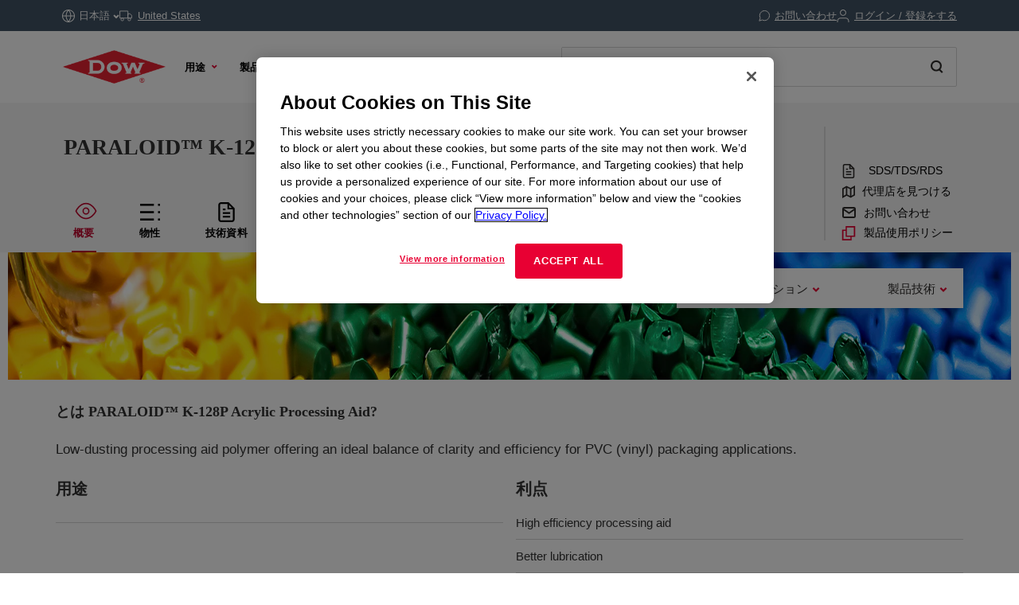

--- FILE ---
content_type: application/javascript;charset=utf-8
request_url: https://www.dow.com/etc.clientlibs/dow-platform/clientlibs/clientlib-site.lc-fc1db70f473253df8b04211b43c3c887-lc.min.js
body_size: 111961
content:
(function(){var e={84:function(e,t,a){"use strict";var r=a(80698),o=a(91779),n=a(2932),s=a(31839);const i={template:'\n        <div id="searchbox-headless" className="search-box" v-if="engineReady">\n            <div class="searchbox_container" role="search">\n                <input\n                    v-model="q"\n                    @keydown.enter="submit($event)"\n                    @keydown="selectSuggestion($event)"\n                    @focus="showSuggestions"\n                    @focusout="hideSuggestions($event)"\n                    class="searchbox_input"\n                    :placeholder="placeholderText"\n                    :aria-label="searchLabel"/>\n                <CloseIcon v-if="q.length" class="search__close" tabindex="0" type="button" aria-label="clear search" @click="clearSearchTerm"></CloseIcon>\n                <div v-if="q.length" class="divider"></div>\n                <SearchIcon class="search__icon" tabindex="0" type="button" aria-label="submit search" @click.native="submit($event)"></SearchIcon>\n            </div>\n            <ul v-if="engineReady && suggestions.length > 0" class="suggestion_list" :class="suggestionClass">\n                <li v-for="(suggestion, index) in suggestions"\n                    :key="index"\n                    class="suggestion"\n                    :id="\'suggestion\' + index"\n                    tabindex="0"\n                    @click="submit($event, suggestion.rawValue)"\n                    @keyup.enter="submit($event,suggestion.rawValue)"\n                    v-html="suggestion.highlightedValue">\n                </li>\n            </ul>\n        </div>\n  ',name:"SearchBox",props:{isGlobalSearch:{Type:String,default:"true"},parentAuthorableElementId:{Type:String,default:""},activeTab:{Type:String,default:""},altPlaceholderText:{Type:String,default:""}},data:function(){return{selectedSearchValue:null,qTimer:void 0,engineReady:!1,controllerReady:!1,isLoading:!1,unsubscribe:()=>{},suggestions:[],q:"",isClear:!1,suggestionIndex:-1,authorableAemFields:"",controllers:{inPageController:null,globalController:null},engine:null}},components:{SearchIcon:o.W,CloseIcon:n.U},computed:{placeholderText(){return this.altPlaceholderText?Granite.I18n.get(this.altPlaceholderText):Granite.I18n.get("what.are.you.looking.for")},searchLabel(){return Granite.I18n.get("button.search.Title")},pageName(){return s["default"].state.page.pageInfo.pageName},suggestionClass(){return"technical-content"==this.pageName&&window.innerWidth>767&&"inPageController"==this.controllerVar?"suggestion_list_tech_content":"events"==this.pageName&&window.innerWidth>767&&"inPageController"==this.controllerVar?"suggestion_list_events":""},controllerVar(){var e=null;return e="inPage-search-container"==this.$el.parentElement.id?"inPageController":"globalController",e},componentSelector(){return this.isGlobalSearch?document.querySelector("#dowHead-searchbox-headless"):document.querySelector("#inPage-searchbox-headless")}},methods:{submit(e,t){t?this.q=t:-1!=this.suggestionIndex&&(this.q=this.suggestions[this.suggestionIndex].rawValue),this.selectedSearchValue=this.q,this.selectedSearchValue&&(localStorage.setItem("coveo_standalone_search_box_data",this.selectedSearchValue),window.dispatchEvent(new CustomEvent("coveo-search-update",{detail:{query:this.selectedSearchValue}})))},selectSuggestion(e){if(40===e.which){if(-1!=this.suggestionIndex){var t=document.getElementById("suggestion"+this.suggestionIndex);null!=t&&(t.classList.remove("suggestionHover"),this.suggestionIndex++)}else this.suggestionIndex++;var a=document.getElementById("suggestion"+this.suggestionIndex);null!=a&&this.suggestions[this.suggestionIndex]?a.classList.add("suggestionHover"):this.suggestions.length-1<this.suggestionIndex&&(this.suggestionIndex=0,a=document.getElementById("suggestion"+this.suggestionIndex),a.classList.add("suggestionHover"))}else if(38===e.which){if(-1!=this.suggestionIndex){t=document.getElementById("suggestion"+this.suggestionIndex);null!=t&&(t.classList.remove("suggestionHover"),this.suggestionIndex--)}a=document.getElementById("suggestion"+this.suggestionIndex);null!=a&&-1!=this.suggestionIndex?a.classList.add("suggestionHover"):-1==this.suggestionIndex&&(this.suggestionIndex=this.suggestions.length-1,a=document.getElementById("suggestion"+this.suggestionIndex),a.classList.add("suggestionHover"))}},updateText(e){this.controllers[this.controllerVar].updateText(e)},showSuggestions(){this.suggestionIndex=-1,this.controllers[this.controllerVar].showSuggestions(),this.isClear=!1},hideSuggestions(e){setTimeout((()=>{this.suggestions=[]}),300)},updateState(){this.controllerReady=!0,this.isLoading=this.controllers[this.controllerVar].state.isLoading,this.controllers[this.controllerVar].state.isLoadingSuggestions||this.isClear||(this.suggestions=this.controllers[this.controllerVar].state.suggestions)},clearSearchTerm(){this.isClear=!0,this.suggestions=[],this.q=""},closeAnyModal(){document.querySelectorAll(".cmp-mega-menu.cmp-mega-menu--active-level-0").forEach((e=>e.classList.remove("cmp-mega-menu--active-level-0"))),document.querySelectorAll(".cmp-mega-menu-navigation__nav-buttons-text.nav-buttons-text--active").forEach((e=>e.classList.remove("nav-buttons-text--active"))),document.querySelectorAll(".cmp--header .cmp--header_language-modal").forEach((e=>e.style.display="none")),document.querySelectorAll(".cmp--header .cmp--header_language-selector svg.cmp--header_icon-arrow-sm").forEach((e=>e.style.transform="rotate(-90deg)")),document.querySelectorAll(".cmp--header .cmp--header_my-account-modal").forEach((e=>e.removeAttribute("style"))),document.querySelectorAll(".cmp--header_my-account").forEach((e=>e.dispatchEvent(new Event("click")))),document.querySelectorAll(".cmp-mega-menu-navigation__nav.cmp-mega-menu-navigation__nav-open").forEach((e=>e.classList.remove("cmp-mega-menu-navigation__nav-open"))),document.querySelectorAll(".cmp-mega-menu-navigation-hamburger.cmp-mega-menu-navigation-hamburger--open").forEach((e=>e.classList.remove("cmp-mega-menu-navigation-hamburger--open")))}},watch:{engineReady(e,t){this.controllers[this.controllerVar]||(this.controllers[this.controllerVar]=(0,r.Er)(this.engine,{options:{highlightOptions:{exactMatchDelimiters:{open:'<span class="highlight">',close:"</span>"}}}}),this.unsubscribe=this.controllers[this.controllerVar].subscribe((()=>this.updateState())),this.updateState())},q(e,t){e!==t&&(clearTimeout(this.qTimer),this.qTimer=setTimeout((()=>{this.updateText(this.q)}),300))},selectedSearchValue(e,t){this.authorableAemFields=this.parentAuthorableElementId?document.querySelector(this.parentAuthorableElementId):null;var a=s["default"].state.browser.languageCode,r=window.headlessSearchPageEnabled?"headless-search.html":"search.html",o=null!==this.authorableAemFields?this.authorableAemFields.dataset.searchUrl:r;if(this.activeTab)var n=this.activeTab;else n=null!==this.authorableAemFields?this.authorableAemFields.dataset.searchQueryParam:"#t=All";var i="/"+a+"/"+o+n;let l=encodeURIComponent(this.selectedSearchValue);window.location.href=l?i+"&q="+l:i,"jobs"!==this.selectedSearchValue.toLowerCase()&&"careers"!==this.selectedSearchValue.toLowerCase()||window.location.replace("https://corporate.dow.com/en-us/careers.html"),"retire"!==this.selectedSearchValue.toLowerCase()&&"retirement"!==this.selectedSearchValue.toLowerCase()||window.location.replace("https://corporate.dow.com/en-us/benefits/retiree-and-alumni.html"),this.closeAnyModal()}},created(){this.authorableAemFields=this.parentAuthorableElementId?document.querySelector(this.parentAuthorableElementId):null;var e={hub:null!==this.authorableAemFields?this.authorableAemFields.dataset.searchHub:"DowComMainSearch",customFilter:null};s["default"].dispatch("search/fetchSearchToken",e).then((t=>{if(-1===t)console.log("Error during building Coveo search engine: Failed to fetch search token");else{const a={searchHub:e.hub};this.engine=(0,r.XD)({configuration:{organizationId:t.data.org,accessToken:t.data.token,search:a}}),this.engineReady=!0}}))},deactivated(){this.controllers["inPageController"]=null,this.controllers["globalController"]=null,this.unsubscribe()}};t.A=i},37915:function(e){"use strict";e.exports=function(){var e=function(){var e="back-to-top-button",t=document.getElementById(e);if(t)return t;var a=Granite.I18n.get("back.to.top"),r=document.createElement("a");return r.href="#back-to-top",r.id=e,r.classList.add(e),r.innerHTML='<svg id="arrow-up-circle" xmlns="http://www.w3.org/2000/svg" width="24" height="24" viewBox="0 0 24 24" stroke-width="2" stroke-linecap="round" stroke-linejoin="round" svg> <circle cx="12" cy="12" r="10"> </circle> <polyline points="16 12 12 8 8 12"> </polyline> <line x1="12" y1="10" x2="12" y2="17" stroke="white" stroke-width="2"> <span>'+a+"</span>",document.querySelector("body").appendChild(r),r},t=function(e,t){t?e.classList.add("visible"):e.classList.remove("visible")},a=function(){var a=e(),r=document.querySelector(".header");a&&r&&("IntersectionObserver"in window?new IntersectionObserver((e=>{Array.prototype.slice.call(e).forEach((function(e){t(a,e.intersectionRatio<=0)}))})).observe(r):window.addEventListener("scroll",(function(){var e=r.getBoundingClientRect(),o=e.top>=0&&e.left>=0&&e.bottom<=(window.innerHeight||document.documentElement.clientHeight)&&e.right<=(window.innerWidth||document.documentElement.clientWidth);t(a,!o)})),a.addEventListener("click",(e=>{e.preventDefault(),document.body.scrollIntoView({behavior:"smooth"}),document.body.scrollTop=0,document.documentElement.scrollTop=0})))};$((function(){a()}))}()},39108:function(e,t,a){"use strict";a.d(t,{X:function(){return r}});const r={name:"LoadingDots",template:'\n        <div class="component-loader">\n            <div class="loader-child loader-bounce1"></div>\n            <div class="loader-child loader-bounce2"></div>\n            <div class="loader-child loader-bounce3"></div>\n        </div>\n        '}},18374:function(e,t,a){"use strict";a.d(t,{m:function(){return n}});var r=a(49533),o=a(32839);const n={template:'\n\t\t<span class="tooltip-icon" \n            v-if="tooltipText" \n            @click.prevent="toggleTooltip"\n            @keydown.enter.prevent="toggleTooltip" \n            @mouseover="onDisplayTooltip" \n            @mouseout="hideToolTip"\n            @keydown.esc.prevent="hideToolTip"\n            @focusout="hideToolTip"\n            tabindex="0"\n            role="button"\n            :aria-expanded="showTooltip.toString()"\n        >\n\t\t\t<p class="tooltip-text" :class="{ show: showTooltip, \'notranslate\': notranslate }" ref="tooltipText" v-html="tooltipText"></p>\n\t\t\t<TooltipIcon ref="tooltipIcon" />\n\t\t</span>',data:function(){return{showTooltip:!1}},props:["passedText","notranslate","ignoreMobileDisplay","tooltipPosition"],components:{TooltipIcon:r.V},computed:{tooltipText(){return this.passedText?this.passedText:""}},methods:{toggleTooltip(){this.showTooltip=!this.showTooltip,this.onDisplayTooltip(),(0,o.Fr)()&&this.showTooltip&&this.$nextTick((()=>{document.addEventListener("click",this.handleClickOutside)}))},handleClickOutside(e){const t=this.$el;t.contains(e.target)||(this.showTooltip=!1,document.removeEventListener("click",this.handleClickOutside))},onDisplayTooltip:function(){const e=this.$refs.tooltipText,t=this.getTooltipIconAnchorPoint(this.$refs.tooltipIcon.$el),a=this.$refs.tooltipIcon.$el.getBoundingClientRect();if((0,o.Fr)()||(0,o.v1)()){if(this.tooltipPosition){const t=e.closest("."+this.tooltipPosition),r=t.getBoundingClientRect(),o=e.getBoundingClientRect();return e.style.maxWidth=.8*r.width+"px",e.style.position="absolute",e.style.top=-1*o.height+"px",void(e.style.left=-.8*(a.left-r.left)+"px")}if(!this.ignoreMobileDisplay&&(0,o.Fr)())return t.x>document.documentElement.clientWidth/2?(e.style.right="-1rem",e.style.maxWidth=`${t.x}px`,e.style.left="auto"):(e.style.left="0",e.style.maxWidth=document.documentElement.clientWidth-t.x+"px"),e.style.top="-1rem",e.style.width="max-content",void(e.style.position="")}const r=-5;this.showTooltip=!0;const n=this.getTooltipTextTargetCoordinates(e,t);e.style.top=`${n.y+r}px`,e.style.left=`${n.x}px`,e.style.position="fixed",e.style.width="200px"},hideToolTip(){(0,o.Fr)()||(this.showTooltip=!1)},getAbsPosition:function(e){var t=e.getBoundingClientRect();return{x:t.left,y:t.top}},getTooltipIconAnchorPoint:function(e){const t=this.getAbsPosition(e);return t.x=t.x+e.clientWidth/2,t},getTooltipTextTargetCoordinates:function(e,t){const a={y:t.y-e.clientHeight,x:t.x-e.clientWidth/2};return this.adjustViewportOffset(e,a),a},adjustViewportOffset:function(e,t){const a={height:document.documentElement.clientHeight,width:document.documentElement.clientWidth};if(t.x+e.clientWidth>a.width){const r=a.width-(t.x+e.clientWidth);t.x=t.x+r}else t.x<0&&(t.x=0)}},beforeDestroy(){document.removeEventListener("click",this.handleClickOutside)}}},27856:function(e,t,a){"use strict";a.d(t,{S:function(){return r}});const r={template:'\n        <svg width="50" height="32" viewBox="0 0 50 32" fill="none" xmlns="http://www.w3.org/2000/svg">\n            <rect width="32" height="32" transform="translate(9)" fill="white"/>\n            <path fill-rule="evenodd" clip-rule="evenodd" d="M23.3525 2.24434C23.9057 1.92542 24.5331 1.75754 25.1717 1.75754C25.8103 1.75754 26.4376 1.92542 26.9909 2.24433L26.993 2.24555L36.2385 7.52839L36.2422 7.53049C36.7954 7.84968 37.2549 8.3087 37.5747 8.86151C37.8945 9.41432 38.0633 10.0415 38.0643 10.6802L38.0643 10.6816L38.0643 21.2495V21.2529V21.2544C38.0633 21.893 37.8945 22.5202 37.5747 23.073C37.2549 23.6258 36.7954 24.0849 36.2422 24.404L36.2385 24.4062L26.993 29.6878L26.9909 29.689C26.4377 30.008 25.8103 30.1759 25.1717 30.1759C24.5331 30.1759 23.9057 30.008 23.3525 29.689L23.3504 29.6878L14.1058 24.4026L14.1023 24.4006C13.5492 24.0814 13.0896 23.6224 12.7698 23.0696C12.45 22.5168 12.2812 21.8896 12.2803 21.2509V21.2495V10.6816V10.6806C12.2809 10.0417 12.4496 9.41416 12.7694 8.86105C13.0893 8.30793 13.5489 7.84866 14.1023 7.52934L14.106 7.52721L14.106 7.52722L23.3504 2.24555L23.3525 2.24434ZM25.1717 3.75754C24.8834 3.75754 24.6001 3.83343 24.3504 3.9776L24.3465 3.97986L24.3465 3.97985L15.3996 9.09159L25.1665 15.0369L34.9381 9.08879L25.9969 3.97983L25.993 3.9776L25.993 3.9776C25.7433 3.83343 25.46 3.75754 25.1717 3.75754ZM14.2803 21.2486V10.7517L24.1718 16.7728V27.8537L15.1019 22.6683L15.1005 22.6675C14.8517 22.5236 14.645 22.3169 14.501 22.0681C14.3569 21.819 14.2808 21.5364 14.2803 21.2486ZM26.1718 27.8536L35.2426 22.6717L35.2444 22.6707C35.4931 22.5268 35.6996 22.3202 35.8435 22.0715C35.9875 21.8226 36.0637 21.5401 36.0643 21.2525L36.0643 21.2515L36.0643 21.2495L36.0643 10.7447L26.1718 16.7663V27.8536Z" fill="#2C2A29"/>\n            <rect width="50" height="19" transform="translate(0 7)" fill="#E80033"/>\n            <path d="M4.73242 12.8418H7.59375C8.16016 12.8418 8.58171 12.8662 8.8584 12.915C9.13835 12.9606 9.38737 13.0583 9.60547 13.208C9.82682 13.3577 10.0107 13.5579 10.1572 13.8086C10.3037 14.056 10.377 14.3343 10.377 14.6436C10.377 14.9788 10.2858 15.2865 10.1035 15.5664C9.92448 15.8464 9.68034 16.0563 9.37109 16.1963C9.80729 16.3232 10.1426 16.5397 10.377 16.8457C10.6113 17.1517 10.7285 17.5114 10.7285 17.9248C10.7285 18.2503 10.652 18.5677 10.499 18.877C10.3493 19.1829 10.1426 19.4287 9.87891 19.6143C9.61849 19.7965 9.29622 19.9089 8.91211 19.9512C8.67122 19.9772 8.09017 19.9935 7.16895 20H4.73242V12.8418ZM6.17773 14.0332V15.6885H7.125C7.68815 15.6885 8.03809 15.6803 8.1748 15.6641C8.4222 15.6348 8.61589 15.5501 8.75586 15.4102C8.89909 15.2669 8.9707 15.0798 8.9707 14.8486C8.9707 14.6273 8.90885 14.4482 8.78516 14.3115C8.66471 14.1715 8.48405 14.0869 8.24316 14.0576C8.09993 14.0413 7.68815 14.0332 7.00781 14.0332H6.17773ZM6.17773 16.8799V18.7939H7.51562C8.03646 18.7939 8.36686 18.7793 8.50684 18.75C8.72168 18.7109 8.89583 18.6165 9.0293 18.4668C9.16602 18.3138 9.23438 18.1104 9.23438 17.8564C9.23438 17.6416 9.18229 17.4593 9.07812 17.3096C8.97396 17.1598 8.82259 17.0508 8.62402 16.9824C8.42871 16.9141 8.00228 16.8799 7.34473 16.8799H6.17773ZM11.9443 12.8418H13.3896V16.7188C13.3896 17.334 13.4076 17.7327 13.4434 17.915C13.5052 18.208 13.6517 18.444 13.8828 18.623C14.1172 18.7988 14.4362 18.8867 14.8398 18.8867C15.25 18.8867 15.5592 18.8037 15.7676 18.6377C15.9759 18.4684 16.1012 18.2617 16.1436 18.0176C16.1859 17.7734 16.207 17.3682 16.207 16.8018V12.8418H17.6523V16.6016C17.6523 17.4609 17.6133 18.068 17.5352 18.4229C17.457 18.7777 17.3122 19.0771 17.1006 19.3213C16.8923 19.5654 16.6123 19.7607 16.2607 19.9072C15.9092 20.0505 15.4502 20.1221 14.8838 20.1221C14.2002 20.1221 13.681 20.0439 13.3262 19.8877C12.9746 19.7282 12.6963 19.5231 12.4912 19.2725C12.2861 19.0186 12.151 18.7533 12.0859 18.4766C11.9915 18.0664 11.9443 17.4609 11.9443 16.6602V12.8418ZM19.1953 20V12.8418H20.6016L23.5312 17.6221V12.8418H24.874V20H23.4238L20.5381 15.332V20H19.1953ZM26.4023 12.8418H29.0439C29.6396 12.8418 30.0938 12.8874 30.4062 12.9785C30.8262 13.1022 31.1859 13.3219 31.4854 13.6377C31.7848 13.9535 32.0127 14.3408 32.1689 14.7998C32.3252 15.2555 32.4033 15.8187 32.4033 16.4893C32.4033 17.0785 32.3301 17.5863 32.1836 18.0127C32.0046 18.5335 31.749 18.9551 31.417 19.2773C31.1663 19.5215 30.8278 19.7119 30.4014 19.8486C30.0824 19.9495 29.6559 20 29.1221 20H26.4023V12.8418ZM27.8477 14.0527V18.7939H28.9268C29.3304 18.7939 29.6217 18.7712 29.8008 18.7256C30.0352 18.667 30.2288 18.5677 30.3818 18.4277C30.5381 18.2878 30.665 18.0583 30.7627 17.7393C30.8604 17.417 30.9092 16.9792 30.9092 16.4258C30.9092 15.8724 30.8604 15.4476 30.7627 15.1514C30.665 14.8551 30.5283 14.624 30.3525 14.458C30.1768 14.292 29.9538 14.1797 29.6836 14.1211C29.4818 14.0755 29.0863 14.0527 28.4971 14.0527H27.8477ZM33.6729 20V12.9004H35.1182V18.7939H38.7119V20H33.6729ZM39.7471 20V12.8418H45.0547V14.0527H41.1924V15.6396H44.7861V16.8457H41.1924V18.7939H45.1914V20H39.7471Z" fill="white"/>\n        </svg>\n    '}},95643:function(e,t,a){"use strict";a.d(t,{N:function(){return r}});const r={template:'\n        <svg\n            class="svg-form-checkmark"\n            data-name="form-checkmark"\n            xmlns="http://www.w3.org/2000/svg"\n            viewBox="0 0 10.7 8.18"\n            width="10.7"\n            height="8.18"\n        >\n            <path\n                d="M3.78 5.67L1.26 3.15 0 4.41l2.52 2.51 1.26 1.26 1.26-1.26 5.66-5.66L9.44 0 3.78 5.67z"\n            />\n        </svg>\n\t'}},75537:function(e,t,a){"use strict";a.d(t,{z:function(){return r}});const r={template:'\n\t\t<svg class="chevron-icon" xmlns="http://www.w3.org/2000/svg" viewBox="0 0 13.414 8.121">\n\t\t\t<g transform="translate(-872.513 -883.626)">\n\t\t\t\t<path class="chevron-path" d="M0,6,6,0l6,6" transform="translate(885.22 890.333) rotate(180)"/>\n\t\t\t</g>\n\t\t</svg>\n\t'}},20782:function(e,t,a){"use strict";a.d(t,{f:function(){return o}});var r=a(86399);const o={template:'<svg role="button" :aria-label="closeButtonLabel" @click="$emit(\'click\', $event)" @keydown.enter="e => { $emit(\'keydownEnter\', e); $emit(\'click\', e); }" class="close-button" width="16" height="16" viewBox="0 0 16 16" fill="none" xmlns="http://www.w3.org/2000/svg">\n                <rect x="0.5" y="0.5" width="15" height="15" rx="0.5" stroke="#E80033"/>\n                <path fill-rule="evenodd" clip-rule="evenodd" d="M7.99685 8.70371L10.3733 11.0801L11.0804 10.373L8.70396 7.9966L11.0804 5.62019L10.3733 4.91309L7.99685 7.2895L5.62044 4.91309L4.91333 5.62019L7.28974 7.9966L4.91333 10.373L5.62044 11.0801L7.99685 8.70371Z" fill="#E80033"/>\n            </svg>',name:"CloseIconRed",data:function(){return{closeButtonLabel:r.A.getI18nMessage("button.close.Title")}}}},2932:function(e,t,a){"use strict";a.d(t,{U:function(){return r}});const r={template:'<svg role="button" :aria-label="closeButtonLabel" @click="handleClick" @keydown.enter.stop="$event => $emit(\'click\', $event)" class="close-symbol" tabindex="0" xmlns="http://www.w3.org/2000/svg" xmlns:xlink="http://www.w3.org/1999/xlink" version="1.1" width="40" height="40" viewBox="0 0 40 40" xml:space="preserve">\n                 <g transform="matrix(0.54 0 0 0.54 20 20)">\n                    <path class="close-path" style="stroke: rgb(0,0,0); stroke-width: 0; stroke-dasharray: none; stroke-linecap: butt; stroke-dashoffset: 0; stroke-linejoin: miter; stroke-miterlimit: 4; fill-rule: nonzero; opacity: 1;" vector-effect="non-scaling-stroke" transform=" translate(-50, -50)" d="M 16.28 19.945 L 19.957 16.32 C 22.060000000000002 14.166 25.578000000000003 14.166 27.681 16.32 L 50.007000000000005 38.595 L 72.333 16.32 C 74.43599999999999 14.166 77.954 14.166 80.054 16.32 L 83.68 19.945 C 85.834 22.046 85.834 25.566000000000003 83.68 27.668 L 61.405 49.993 L 83.68 72.32 C 85.834 74.422 85.834 77.939 83.68 80.04299999999999 L 80.054 83.72099999999999 C 77.95400000000001 85.82 74.436 85.82 72.333 83.72099999999999 L 50.007 61.393 L 27.681 83.721 C 25.578 85.82000000000001 22.060000000000002 85.82000000000001 19.957 83.721 L 16.28 80.043 C 14.180000000000001 77.93900000000001 14.180000000000001 74.42200000000001 16.28 72.32000000000001 L 38.606 49.99300000000001 L 16.28 27.667 C 14.18 25.566 14.18 22.046 16.28 19.945 z" stroke-linecap="round"/>\n                 </g>\n              </svg>',name:"CloseIcon",data:function(){return{closeButtonLabel:window.Granite.I18n.get("button.close.Title")}},methods:{handleClick:function(){this.$emit("close-click")}}}},91779:function(e,t,a){"use strict";a.d(t,{W:function(){return r}});const r={template:'\n    <svg width="15" height="17" viewBox="0 0 15 17" fill="none" xmlns="http://www.w3.org/2000/svg" class="search-symbol">\n        <path class="search-path" d="M6.633 12.9035C9.74402 12.9035 12.266 10.3815 12.266 7.27051C12.266 4.15949 9.74402 1.63751 6.633 1.63751C3.52198 1.63751 1 4.15949 1 7.27051C1 10.3815 3.52198 12.9035 6.633 12.9035Z" stroke="#2C2A29" stroke-width="2"/>\n        <path class="search-path" d="M10.178 11.5765L13.964 15.3625" stroke="#2C2A29" stroke-width="2"/>\n    </svg>\n\t',name:"SearchIcon"}},49533:function(e,t,a){"use strict";a.d(t,{V:function(){return r}});const r={template:'<svg xmlns="http://www.w3.org/2000/svg" width="17" height="17" viewBox="-3 -2 18 17">\n\t\t\t<g transform="translate(-451 -338)">\n\t\t\t\t<g transform="translate(451 338)">\n\t\t\t\t\t<g class="a">\n\t\t\t\t\t\t<circle class="c" cx="7" cy="7" r="7"/><circle class="d" cx="7" cy="7" r="6.5"/>\n\t\t\t\t\t</g>\n\t\t\t\t\t<text class="b" transform="translate(7 1)">\n\t\t\t\t\t\t<tspan x="-1.528" y="10">i</tspan>\n\t\t\t\t\t</text>\n\t\t\t\t</g>\n\t\t\t</g>\n\t\t</svg>'}},15393:function(e,t,a){"use strict";a.d(t,{X:function(){return r}});const r={template:'\n      <svg xmlns="http://www.w3.org/2000/svg" width="18" height="15.091" viewBox="0 0 18 15.091">\n        <g id="Icon_feather-truck" data-name="Icon feather-truck" transform="translate(1 1)">\n          <path id="Path_17" data-name="Path 17" d="M1.5,4.5H12.409v9.455H1.5Z" transform="translate(-1.5 -4.5)" fill="none" stroke="#e80c33" stroke-width="2"/>\n          <path id="Path_18" data-name="Path 18" d="M24,12h2.909l2.182,2.182v3.636H24Z" transform="translate(-13.091 -8.364)" fill="none" stroke="#e80c33" stroke-width="2"/>\n          <path id="Path_19" data-name="Path 19" d="M8.136,25.818A1.818,1.818,0,1,1,6.318,24a1.818,1.818,0,0,1,1.818,1.818Z" transform="translate(-3.045 -14.545)" fill="none" stroke="#e80c33" stroke-width="2"/>\n          <path id="Path_20" data-name="Path 20" d="M27.636,25.818A1.818,1.818,0,1,1,25.818,24,1.818,1.818,0,0,1,27.636,25.818Z" transform="translate(-13.091 -14.545)" fill="none" stroke="#e80c33" stroke-width="2"/>\n        </g>\n      </svg>\n\t\t'}},45109:function(e,t,a){"use strict";a.d(t,{A:function(){return n}});var r=a(91114),o=(a(44114),a(31839));class n{static addToCart(e,t,a){if(e.length>0){var r=JSON.parse(localStorage.getItem("materialList")),o=Array.isArray(r)&&!!r[0]?.isMultiPO,s=[];e.forEach((function(e){s.push({code:e.code,itemNo:e.itemNo,isMarketOffer:!1,isMultiPO:o})})),localStorage.setItem("materialList",JSON.stringify(s)),n.addToCartTracking(s,t,a),n.redirectToDrawer()}}static redirectToDrawer(){var e=location.href.split("com")[0]+"com/"+o["default"].state.browser.languageCode+"/drawer.html";location.href=e}static addToCartTracking(e,t,a){var r=o["default"].state.myAccountItems[t]?.items?o["default"].state.myAccountItems[t].items:[],n=o["default"].state.product.productAttributes?.[0]?.productName,s=e.map((e=>{var o;let s;switch(r&&(o=r.find((t=>t.dowMaterialNumber===e.code))),t){case"favoriteBuyingOptions":s="addToCart"===a?"favorite_buying_options_add_to_cart":"checkAvailability"===a?"favorite_buying_options_check_availability":"Favorite Buying Options";break;case"myPartNumbers":s="addToCart"===a?"my_part_numbers_add_to_cart":"checkAvailability"===a?"my_part_numbers_check_availability":"My Part Numbers";break;case"previousPurchases":s="addToCart"===a?"previous_purchases_add_to_cart":"checkAvailability"===a?"previous_purchases_check_availability":"Previous Purchases";break;case"quick-add":s="Quick Add";break;default:s="unavailable";break}return{SKU:e.code||"unavailable",gmid:e.code||"unavailable",name:o&&o.dowMaterialName?o.dowMaterialName:n||"unavailable",productAddMethod:s}}));s.length>0&&o["default"].dispatch("assets/addToCartTracking",{step:"step1",products:s})}static addMaterialToCart(e,t="noTab"){let a=[{code:e,option:"buy"}];this.addToCart(a,t)}}(0,r.A)(n,"store",o["default"])},97498:function(e,t,a){"use strict";a.d(t,{A:function(){return s}});var r,o=a(91114),n=(a(44114),a(86399));class s{static getTypeMessage(e,t){const a=n.A.getI18nMessage(e),r=n.A.getI18nMessage(t);return`<strong>${a}:</strong> ${r}`}static getAddressTypeTag(e){return n.A.getI18nMessage(this.addressTypeDict[e])}static getReturnReceiptAddressTypeTag(e){return n.A.getI18nMessage(this.returnReceiptAddressTypeDict[e])}static getAddressFromPartnerAddress(e){return{addressType:e.addressType,partnerNo:e.partnerNo,name1:e.name1,name2:e.name2,houseNo:e.hosueNo,address1:e.address1,address4:e.address4,city:e.city,postalDetails:`${e.stateName}, ${e.postalCode}`,fullAddress:[e.hosueNo,e.address1,e.address4,e.city,e.stateName,e.postalCode,e.countryName,e.country].filter(Boolean).join(", "),country:e.countryName,countryCode:e.country,nameCo:e.nameCo}}static getCarrierInfo(e){return{addressType:"CRR",id:e.carrierId,name:e.carrierName,trackingNo:e.trackingNo,trackingUrl:e.trackingUrl}}static getAddressFromInternationalAddress(e,t){const a=[];for(const r of e)if(r.formattedAddress){const e={},o=t.find((e=>e.addressType===r.addressType)),n=r.hasOwnProperty("streetName")&&r.hasOwnProperty("streetNumber")?`${r.streetName}, ${r.streetNumber}`:r.streetName;o?(e.address=n||o.address,e.addressType=r.addressType?r.addressType:o.addressType,e.city=r.town?r.town:o.city,e.country=o.country,e.countryCode=o.countryCode,e.fullAddress=r.formattedAddress,e.name=r.companyName?r.companyName:o.name,e.partnerNo=o.partnerNo,e.postalDetails=o.postalDetails):(e.address=n||"",e.addressType=r.addressType?r.addressType:"",e.city=r.town?r.town:"",e.country="",e.countryCode="",e.fullAddress=r.formattedAddress,e.name=r.companyName?r.companyName:"",e.partnerNo=r.partnerNo,e.postalDetails=r.postalCode),a.push(e)}return a}static formatAddressInfoMessage(e){let t=[];return e.forEach((e=>t.push(this.addressTypeMessage[e.addressType]))),t.join("\n")}static sortTabs(e){let t=[];return Object.entries(this.addressTypeDict).forEach((a=>{var r=e.find((e=>e.addressType===a[0]));r&&t.push(r)})),t}static sortReturnReceiptTabs(e){let t=[];return Object.entries(this.returnReceiptAddressTypeDict).forEach((a=>{var r=e.find((e=>e.addressType===a[0]));r&&t.push(r)})),t}}r=s,(0,o.A)(s,"addressTypeDict",{WE:"delivery.address.Title",AG:"company.title",ZU:"addressBuyer.component.forwardingAgent",RG:"payer",CRR:"deliveryDetails.page.carier"}),(0,o.A)(s,"returnReceiptAddressTypeDict",{WE:"return.details.page.title.returned.by",RG:"return.details.page.title.credit.to"}),(0,o.A)(s,"addressTypeMessage",{WE:r.getTypeMessage("delivery.address.Title","addressBuyer.component.deliveryAddressInfo"),AG:r.getTypeMessage("company.title","addressBuyer.component.companyInfo"),ZU:r.getTypeMessage("addressBuyer.component.forwardingAgent","addressBuyer.component.forwardingAgentInfo"),CRR:r.getTypeMessage("deliveryDetails.page.carier","addressBuyer.component.carrierInfo"),RG:r.getTypeMessage("payer","addressBuyer.component.payerInfo")})},93175:function(e,t,a){"use strict";a.d(t,{A:function(){return n}});var r=a(91114),o=a(31839);class n{static formatDate(e){if(!e||Number.isNaN(e))return"";const t=new Date(e);if(Number.isNaN(t.getTime()))return"";const a=t.toLocaleDateString(o["default"].state.browser.cookies["languageCode"]||"en-us",{day:"2-digit"}),r=t.toLocaleDateString(o["default"].state.browser.cookies["languageCode"]||"en-us",{month:"short"}),s=t.toLocaleDateString(o["default"].state.browser.cookies["languageCode"]||"en-us",{year:"numeric"});return`${a} ${n.capitalizeMonth(r)} ${s}`}static capitalizeMonth(e){return e.charAt(0).toUpperCase()+e.slice(1)}static getDateRangeText(e){const t=n.store.getters["myAccountItems/appliedValue"](e,"dateRange");if(t){const[e,a]=t.map((e=>new Date(e))),r=864e5,o=Date.UTC(e.getFullYear(),e.getMonth(),e.getDate()),n=Date.UTC(a.getFullYear(),a.getMonth(),a.getDate()),s=Math.floor((o-n)/r);return s.toString()}return""}static getFormattedDates(e){let t={};const a=n.store.getters["myAccountItems/appliedValue"](e,"dateRange");if(a){const[e,r]=a.map((e=>new Date(e)));t={fromDate:this.formatDate(r),toDate:this.formatDate(e)}}return t}static getEpochSeconds(){return Math.floor(Date.now()/1e3)}static dateToISODate(e){var t=[e.getFullYear(),this.padZero(e.getMonth()+1),this.padZero(e.getDate())];return t.join("-")}static padZero(e){return e<10?"0"+e:e}}(0,r.A)(n,"store",o["default"])},12614:function(e,t,a){"use strict";a.d(t,{A:function(){return s}});var r=a(91114),o=a(24250);const n=a(70896);class s extends o.A{static setDefaultValues(){this.defaultValues={addresses:super.getDefaultAddress(),dateRange:super.getDateRange(30)}}static getDefaultDeliveryToDate(){const e=s.featureFlags.featureFlag.state.defaultDeliveryToDate;return e?new Date(e):new Date}}(0,r.A)(s,"defaultValues",void 0),(0,r.A)(s,"featureFlags",n)},24250:function(e,t,a){"use strict";a.d(t,{A:function(){return n}});var r=a(91114),o=a(96189);class n{static getDefaultValue(e){return n.defaultValues||this.setDefaultValues(),this.defaultValues[e]||""}static setDefaultValues(){this.defaultValues={}}static getDateRange(e){let t;const a=new Date,r=new Date((new Date).setDate(a.getDate()-e));return t=[a,r],t}static getDefaultAddress(){let e=o.g.getUserData()?.selectedSoldToId||null,t=o.g.getUserData()?.selectedShipToId||null,a={};return e&&t&&(a[e]={subAddresses:[+t]}),a||{}}static getDefaultPayerAddressId(){const e=o.g.getUserData()?.payerAddressId||null;return+e}}(0,r.A)(n,"defaultValues",void 0)},86399:function(e,t,a){"use strict";a.d(t,{A:function(){return r}});class r{static getI18nMessage(e,t){let a=window.Granite.I18n.get(e);return t&&("string"===typeof t&&(t=[t]),t.forEach(((e,t)=>{a=a.replace("{"+t.toString()+"}",e)}))),a}static geti18nDisplayValue(e){const t=`${e.replaceAll(" ",".").toLowerCase()}.Title`,a=window.Granite.I18n.get(t);return a===t?e:a}}},59077:function(e,t,a){"use strict";a.d(t,{A:function(){return r}});class r{static getFormattedNumber(e){return e=parseFloat(e).toLocaleString("en-US",{minimumFractionDigits:1,maximumFractionDigits:6}),`${e}`}}},47444:function(e,t,a){"use strict";a.d(t,{A:function(){return n}});var r=a(97498),o=a(86399);class n{static getOrderDTO(e){return{orderNumber:e.orderNo,poNumber:e.purchaseOrderNo,orderDate:new Date(e.orderDate),documentCategory:e.documentCategory,orderStatus:e.orderStatus,changeable:e.changeable,cancellable:e.cancellable,soldToParty:e.soldToParty,shipToParty:e.shipToParty,salesOrganization:e.salesOrganization,distributionChannel:e.distributionChannel,division:e.division,total:e.total,formattedTotal:e.formattedTotal,currency:e.currency,items:e.items,deliveryAddress:e.deliveryAddress,companyAddress:e.companyAddress,documents:e.documents,orderSearchItems:e.orderSearchItems,companyAddressRowView:`${e.companyAddress.town}, ${e.companyAddress.country.isocode}`,deliveryAddressRowView:`${e.deliveryAddress.town}, ${e.deliveryAddress.country.isocode}`,isReorderRestricted:e.isReorderRestricted,shippingCondition:e.shippingCondition}}static getOrderDetailsDTO(e){return e.orderDate=new Date(e.orderDate),e.addresses=e.addresses.map((e=>r.A.getAddressFromPartnerAddress(e))),e.internationalAddresses=e.internationalAddresses?r.A.getAddressFromInternationalAddress(e.internationalAddresses,e.addresses):null,e.sellableLineItems=e.sellableLineItems.map((e=>n.getOrderLineItemDTO(e))),e}static getErrorOrderDetailsDTO(e){return{orderNo:e,orderDate:"",addresses:[{addressType:"AG",partnerNo:"",name1:"",name2:"",address1:"",address4:"",postalDetails:"",country:""},{addressType:"WE",partnerNo:"",name1:"",name2:"",address1:"",address4:"",postalDetails:"",country:""},{addressType:"CRR",name:""}].map((e=>r.A.getAddressFromPartnerAddress(e))),internationalAddress:null,sellableLineItems:[{formatSubtotalAmount:"",formatUnitPrice:"",itemNo:"0",purchaseOrderNo:"",orderNo:"",orderItemNo:"",material:"",materialDescription:"",shippingQuantity:"",shippingQuantityUnit:"",orderQuantity:"",orderQuantityUnit:"",isShowCOA:!1,isShowEHSDocs:!1,baseProductNo:"",url:""}],formatSubtotalAmount:"",formatTotalAmount:"",formatTaxAmount:"",currency:"",isOrderDetailsError:!0}}static getOrderLineItemDTO(e){return e.requestedDeliveryDate=new Date(e.requestedDeliveryDate),e.endUser=e.endUser?r.A.getAddressFromPartnerAddress(e.endUser):{},e.pdpUrl=e.url,e}static getDeliveryDTO(e){return{deliveryNumber:e.deliveryNo,shipmentNumber:e.shipmentNo?e.shipmentNo:o.A.getI18nMessage("pending.status"),soldToParty:e.soldToParty,shipToParty:e.shipToParty,poNumber:e.purchaseOrderNumbers,deliveryType:e.deliveryType,requestedDeliveryDate:new Date(e.requestedDeliveryDate),actualShipDate:new Date(e.actualShipDate),shippingCondition:e.shippingCondition,plannedShipDate:new Date(e.plannedShipDate),deliveryDate:new Date("DELIVERED"==e.deliveryStatus?e.actualDeliveryDate:e.plannedDeliveryDate),roadURL:e.roadURL,freightForwarder:e.freightForwarder,docPacketSentDate:e.docPacketSentDate,carrier:e.carrier,deliveryAddress:e.deliveryAddress,companyAddress:e.companyAddress,deliveryStatus:e.deliveryStatus,documents:e.documents,deliveryItems:e.deliveryItems,companyAddressRowView:`${e.companyAddress.town}, ${e.companyAddress.country.isocode}`,deliveryAddressRowView:`${e.deliveryAddress.town}, ${e.deliveryAddress.country.isocode}`,isShowExportDocument:e.isShowExportDocument}}static getErrorDeliveryDetailsDTO(e){return{deliveryNumber:e,addresses:[{addressType:"AG",partnerNo:"",name:"",houseNo:"",address1:"",address4:"",postalDetails:"",country:""},{addressType:"WE",partnerNo:"",name:"",houseNo:"",address1:"",address4:"",postalDetails:"",country:""},{addressType:"CRR",name:""}],deliveryType:"",plantLocation:"",shipment:"",actualShipDate:"",actualDeliveryDate:"",deliveryStatus:"",deliveryLineItems:[{itemNo:"0",purchaseOrderNo:"",orderNo:"",orderItemNo:"",material:"",materialDescription:"",shippingQuantity:"",shippingQuantityUnit:"",orderQuantity:"",orderQuantityUnit:"",isShowCOA:!1,isShowEHSDocs:!1,baseProductNo:"",url:""}],carrier:{trackingUrl:""},documents:"",gvpRailLocationOutput:"",isDeliveryPickup:"",isDeliveryDetailsError:!0}}static getDeliveryDetailsDTO(e){let t=e.partners.map((e=>r.A.getAddressFromPartnerAddress(e)));return{deliveryNumber:e.deliveryNo,addresses:t,deliveryType:e.deliveryType,plantLocation:e.plantLocation,shipment:e.shipment,actualShipDate:e.actualShipDate,actualDeliveryDate:"DELIVERED"==e.deliveryStatus?e.actualDeliveryDate:e.plannedDeliveryDate,deliveryStatus:e.deliveryStatus,deliveryLineItems:e.deliveryLineItems,carrier:0!==Object.keys(e.carrier).length?r.A.getCarrierInfo(e.carrier):{},documents:e.documents,gvpRailLocationOutput:e.gvpRailLocationOutput,isDeliveryPickup:"02"===e.shippingCondition||"19"===e.shippingCondition,isDeliveryDetailsError:e.isDeliveryDetailsError,isShowExportDocument:e.isShowExportDocument,isShowExportDocument:e.isShowExportDocument,internationalAddresses:e.internationalAddresses?r.A.getAddressFromInternationalAddress(e.internationalAddresses,t):null}}static getOrderManagementFilterDTO(e){return{toDate:e.dateRange?.[0],fromDate:e.dateRange?.[1],addresses:this.formatAddressIds(e.addresses),payerCustomerID:e.payerAddress,documentCategory:e.orderType,orderStatuses:e.orderStatus,deliveryStatuses:e.deliveryStatus,invoiceStatus:e.invoiceStatus,caseTypes:e.caseStatus,searchOptionKey:e.searchOption?.attribute,searchOptionValue:e.searchOption?.value,isSearchDropdownSelected:this.getSearchDropdownSelected(e.searchOption?.attribute,e.searchOption?.value,e.fromSubModule),contactEmail:e.contactEmail}}static formatAddressIds(e){const t=(e,t)=>`${t}-${e}`;return e&&Object.keys(e).length?Object.keys(e).map((a=>e[a].subAddresses.map((e=>t(a,e))))).flat().join(","):void 0}static getSearchDropdownSelected(e,t,a){return""!==e&&""!==t&&("purchaseOrderNo"==e||"orderNo"==e||"deliveryNo"==e||null!==a&&"coa"==a&&"batchNo"==e)}static getShipDetailsDTO(e){return{shipItems:e.map((e=>n.getshipItems(e)))}}static getErrorShipDetailsDTO(){return'["NULL Ships Returned"]'}static getshipItems(e){return{requestedDeliveryDate:new Date(e.requestedDeliveryDate),plannedDeliveryDate:new Date(e.plannedDeliveryDate),confirmedQuantity:e.confirmedQuantity,quantityUnit:e.quantityUnit,deliveries:e.deliveries?e.deliveries.map((e=>n.getDeliveryItems(e))):[]}}static getDeliveryItems(e){return{deliveryNumber:e.deliveryNo,deliveryDate:new Date(e.deliveryDate),carrier:e.carrier,actualQuantityDelivered:e.actualQuantityDelivered,batches:e.batches?e.batches:[],documents:e.documents?e.documents:[],invoiceNo:e.invoiceNo,deliveryStatus:e.deliveryStatus,shipmentMode:e.shipmentMode,isShowExportDocument:e.isShowExportDocument,archiveDataDoc:e.archiveDataDoc?e.archiveDataDoc:[],archiveEHS:e.archiveEHS?e.archiveEHS:[]}}static getCoaRowData(e){return{itemNo:e.itemNo,batchNo:e.batchNo,deliveryDate:new Date(e.deliveryDate),material:e.material,materialDescription:e.materialDescription,partner:r.A.getAddressFromPartnerAddress(e.partner),deliveryNo:e.deliveryNo,batchDocuments:e.batchDocuments,customerMaterialNumber:e.customerMaterialNumber,customerMaterialDescription:e.customerMaterialDescription,formattedLanguages:e.formattedLanguages,purchaseOrderNo:e.purchaseOrderNo,materialShowInPage:e.customerMaterialNumber?e.customerMaterialNumber:e.material,materialDescShowInPage:e.customerMaterialDescription?e.customerMaterialDescription:e.materialDescription}}static getMyInfoWsDTO(e){return{myInfo:e}}static getErrorMyInfoWsDTO(){return'["NULL MyInfo Returned"]'}static getMyPreferencesWsDTO(e){return{myPreferences:e}}static getErrorMyPreferencesWsDTO(){return'["NULL MyPreferences Returned"]'}static getDealsDTO(e){return{deals:e}}static getDealDTO(e){return{amount:e.amount,baseUnit:e.baseUnit,batch:e.batch,contTrailerId:e.contTrailerId,createdOn:e.createdOn,currency:e.currency,customer:e.customer,materialDescription:e.materialDescription,dealNumber:e.dealNumber,expirationDate:e.expirationDate,material:e.material,orderQuantity:e.orderQuantity,plantCode:e.plantCode,salesOrg:e.salesOrg,storeLocation:e.storeLocation,unit:e.unit,user:e.user,approvalStatus:e.approvalStatus,dealActionText:o.A.getI18nMessage("dashboard.deals.action.verify"),dealActionUrl:`#/deals/${e.dealNumber}`}}static getErrorDealsDTO(){return'["NULL Deals Returned"]'}}},92636:function(e,t,a){"use strict";a.d(t,{A:function(){return r}});class r{static getFormattedQuantity(e,t){const a=parseFloat(e),r=a%1===0,o=a.toLocaleString("en-US",{minimumFractionDigits:r?0:1,maximumFractionDigits:3});return t?`${o} ${t}`:`${o}`}}},51726:function(e,t,a){"use strict";a.d(t,{A:function(){return n}});var r=a(57967),o=a(31839);class n{static async makeServletCall(e,t,a){return o["default"].commit("loading/setLoading",!0,{root:!0}),new Promise(((n,s)=>{r.A.get(e,{params:t,headers:a}).then((function(e){n(e.data)})).catch((function(t){console.log("Failed to load Servlet for -> "+e,t),s(t),o["default"].commit("loading/setLoading",!1,{root:!0})}))}))}static async makePostServletCall(e,t,a){return new Promise(((n,s)=>{r.A.post(e,t,{postHeaders:a}).then((function(e){n(e.data)})).catch((function(t){console.log("Failed to load Servlet for -> "+e,t),s(t),o["default"].commit("loading/setLoading",!1,{root:!0})}))}))}}},84911:function(e,t,a){"use strict";a.d(t,{k:function(){return o}});var r=a(31839);const o={name:"SampleCartNotification",template:'<div v-if="notificationStatus" class="sc-notification" :class="{\'is-inline\': isInline}">\n          <div class="sc-notification--title">\n            <p>{{labels.title}}</p>\n            <button v-if="!isInline" type="button" class="sc-notification--close" @click="close">\n              <svg id="nav-close" data-name="nav-close" xmlns="http://www.w3.org/2000/svg" viewBox="0 0 17.7 17.7" width="17.7" height="17.7">\n              <g id="XMLID_1_">\n              <title>nav-close</title><path id="XMLID_2_" class="azst0" fill="currentColor" d="M1 1l15.7 15.7"/>\n              <path class="azst0" fill="currentColor" d="M16.7 1L1 16.7"/></g>\n              </svg>\n            </button>\n          </div>\n          <div class="sc-notification--content">\n            <div class="sc-notification--icon">\n              <svg xmlns="http://www.w3.org/2000/svg" width="55.407" height="57.05" viewBox="0 0 55.407 57.05">\n                <g id="Component_939_15" data-name="Component 939 – 15" transform="translate(1.5)">\n                    <g id="Group_2951" data-name="Group 2951" transform="translate(0 3.156)">\n                    <path id="Path_425" data-name="Path 425" d="M53.818,34.19l-19.6,19.6a5.467,5.467,0,0,1-7.736,0L3,30.336V3H30.336L53.818,26.482A5.467,5.467,0,0,1,53.818,34.19Z" transform="translate(-3 -3)" fill="none" stroke="#2c2a29" stroke-width="3"/>\n                    <path id="Path_426" data-name="Path 426" d="M10.5,10.5h0" transform="translate(3.168 3.168)" fill="none" stroke="#2c2a29" stroke-linecap="round" stroke-linejoin="round" stroke-width="5"/>\n                    </g>\n                    <g id="Group_2917" data-name="Group 2917" transform="translate(31.69)">\n                    <circle id="Ellipse_14" data-name="Ellipse 14" cx="11" cy="11" r="11" fill="#e80033"/>\n                    <path id="Path_543" data-name="Path 543" d="M378.787,204l3.72,3.72L390,200.226" transform="translate(-373.154 -192.973)" fill="none" stroke="#fff" stroke-width="2"/>\n                    </g>\n                </g>\n              </svg>\n            </div>\n            <p class="sc-notification--product">{{addedProduct}}</p>\n          </div>\n          <div class="sc-notification--cta">\n            <a :href="cartPageUrl" class="sc-notification--button">{{ labels.button }}</a>\n          </div>\n      </div>',store:r["default"],props:{cartPageUrl:{type:String,default:""},isInline:{type:Boolean,default:!1}},data(){return{labels:{title:Granite.I18n.get("add.sample.cart"),button:Granite.I18n.get("view.cart")}}},computed:{notificationStatus(){var e=this.$store.getters["sampleCart/getNotification"];return e?.show||!1},addedProduct(){var e=this.$store.getters["sampleCart/getNotification"];return e?.productName||""}},methods:{close(){this.$store.commit("sampleCart/setNotification",!1)}}}},31811:function(e,t){"use strict";t.A={template:' \n\t\t<div v-if="loading" class="vue-loading-modal-backdrop">\n\t\t\t<div class="component-loader">\n\t\t\t\t<div class="loader-child loader-bounce1"></div>\n\t\t\t\t<div class="loader-child loader-bounce2"></div>\n\t\t\t\t<div class="loader-child loader-bounce3"></div>\n\t\t\t</div>\n\t\t</div>',name:"LoadingDots",props:["loading"]}},31425:function(e,t,a){"use strict";a.d(t,{Sk:function(){return i},T5:function(){return g},UJ:function(){return o},Wn:function(){return C},XR:function(){return n},_W:function(){return b},go:function(){return w},hz:function(){return k},i:function(){return v},jr:function(){return r},k5:function(){return c},kl:function(){return f},tO:function(){return s},vx:function(){return l},wX:function(){return y},x7:function(){return p},y3:function(){return h}});a(44114);const r="cmp:loaded",o="cmp:click",n="cmp:show",s="cmp:show:virtual",i="cmp:hide",l="search:success",c="search:failure",d="cart:add",u="cart:cancel",m="file:download";class p{constructor(e,t,a,r=!1){this.event=e,this.cmpId=t,this.cb=a,this.once=r}get eventName(){return h(this.event)}get path(){return g(this.cmpId)}get id(){return`${this.eventName}::${this.path}`}get handler(){return this.handlerFn=this.handlerFn||(e=>{e?.eventInfo?.path==this.path&&(this.once&&this.off(),this.cb(e))}),this.handlerFn}on(){p.registry[this.id]=this,window.adobeDataLayer.push((e=>e.addEventListener(this.eventName,this.handler)))}off(){delete p.registry[this.id],window.adobeDataLayer.push((e=>e.removeEventListener(this.eventName,this.handler)))}}function h(e){switch(e=e.type||e,e){case"click":return o;case"show":return n;case"show virtual":return s;case"hide":return i;case"loaded":return r;case"Search Success":return l;case"Search Failure":return c;case"Add to Cart":return d;case"cancel cart":return u;default:return e}}function g(e){return`component.${e}`}function f(e=""){var t=1e9*Math.random();t=Math.floor(t);var a=e+t;return a}function y(e,t){let a=window.adobeDataLayer.getState(g(e));if(a){let r={...a,...t};window.adobeDataLayer.push({component:{[e]:r}})}else window.adobeDataLayer.push({component:{[e]:t}})}function v(e){var t=f("search-"),a=g(t);y(t,{"@type":"analytics/pseudo/search",searchDetails:e}),window.adobeDataLayer.push({event:0==e.searchCount?h("Search Failure"):h("Search Success"),eventInfo:{path:a}})}function b(e){const t=e=>{const t=e.target.closest("a");if(t&&/\.(pdf|doc|docx|xls|xlsx)$/i.test(t.href)){e.stopPropagation();let a=t.href.split("/").pop().split("?")[0].split("#")[0],r={fileName:a,fileType:"other",fileURL:t.href};C(r)}};e.addEventListener("click",t,!0)}function w(e){window.adobeDataLayer.push({event:n,eventInfo:{path:`component.${e}`}})}function C(e){adobeDataLayer.push({event:m,file:e})}function k(e,t,a){window.adobeDataLayer=window.adobeDataLayer||[],window.adobeDataLayer.push({event:"carousel:click",carousel:{id:e,name:t,position:a+1}})}p.registry={}},55018:function(e,t,a){"use strict";a.d(t,{Bn:function(){return r},N4:function(){return n},YK:function(){return l},YU:function(){return s},eM:function(){return o},hS:function(){return i}});const r=25,o="unstarted",n="started",s="paused",i="resumed",l="finished";t.Ay={data(){return{started:!1,ended:!1,status:o,milestone:r,currentTime:0,duration:void 0}},methods:{createEmbed(e,t,a,r){const o=document.createElement("iframe"),n=e(t);o.classList.add("cmp-embed__embeddable-video-iframe"),o.setAttribute("allow","autoplay"),o.setAttribute("allowfullscreen",!0),o.setAttribute("autoplay",!0),o.setAttribute("frameborder","0"),o.addEventListener("load",(()=>{"function"==typeof this.configureApi&&this.configureApi(o,t)})),this.setupListeners(a,r,(e=>{o.src=n,e.appendChild(o)}),(()=>{o.src=""}),(e=>{o.src=n,e.appendChild(o)}))},setupListeners(e,t,a,r,o){const n=t.querySelector(".inline"),s=t.querySelector(".cmp-embed__modal"),i=t.querySelector(".cmp-embed__close-icon"),l=t.querySelector(".cmp-embed__modal-content"),c=t.querySelector(".inline-iframe");e&&l&&["click","keypress"].forEach((t=>{e.addEventListener(t,(r=>{"click"!=t&&13!=r.keyCode||(e.classList.add("cmp-embed__modal-hidden"),s.classList.remove("cmp-embed__modal-hidden"),a(l))}))})),i&&s&&["click","keypress"].forEach((t=>{i.addEventListener(t,(a=>{"click"!=t&&13!=a.keyCode||(s.classList.add("cmp-embed__modal-hidden"),e.classList.remove("cmp-embed__modal-hidden"),r())}))})),n&&["click","keypress"].forEach((e=>{n.addEventListener(e,(t=>{"click"!=e&&13!=t.keyCode||(n.classList.add("cmp-embed__modal-hidden"),o(c))}))}))}},watch:{currentTime(e){e&&!this.started&&(this.status=n);const t=this.duration*(this.milestone/100);e>t&&(this.$store.dispatch("assets/videoMilestone",{cmpId:this.cmpId,milestone:this.milestone}),this.milestone=this.milestone+r)},status(e){e===n&&(this.started=!0),e===l&&(this.ended=!0),this.$store.dispatch("assets/videoInteraction",{cmpId:this.cmpId,status:e})}}}},45636:function(e,t,a){"use strict";a.d(t,{A:function(){return i}});var r=a(91114),o=(a(44114),a(43375),a(39225),a(13972),a(99209),a(25714),a(17561),a(66197),a(86399)),n=a(31839),s=a(73122);class i{static getStatusToolTip(){return o.A.getI18nMessage("contract.need.approval")+"\n"+o.A.getI18nMessage("contract.available.to.view")+"\n"+o.A.getI18nMessage("contract.status.processing")+"\n"+o.A.getI18nMessage("contract.status.pending")+"\n"+o.A.getI18nMessage("contract.status.expired")}static getContractStatus(e,t){return t.salesOrderNumbers?"order.created":t.itemStatus?t.itemStatus.toLowerCase().replace(/\s+/g,"."):t.itemStatus||t.salesOrderNumbers?"":i.isContractExpired(e)?"contract.expired":"pending.approval"}static getContractActionText(e,t){return e.combinedSalesOrderNumbers?e.combinedSalesOrderNumbers.length>1?`${o.A.getI18nMessage("view.orders.UPPER")}`:`${o.A.getI18nMessage("order.detail.rightRail.vieworder")}: ${e.combinedSalesOrderNumbers[0].text}`:t.itemStatus?o.A.getI18nMessage("contract.customer.service"):t.itemStatus||e.combinedSalesOrderNumbers?"":i.isContractExpired(e)?o.A.getI18nMessage("contract.customer.service"):o.A.getI18nMessage("approve.pending.order")}static showContractItemInDashboard(e){return!!e.itemStatus||!e.itemStatus&&!e.salesOrderNumbers}static getContractActionUrl(e,t){const a=s.A.getLanguageCodeFromCookie(),r=`/${a}/support.html`;return t.salesOrderNumbers?1==t.salesOrderNumbers.length?i.getOrderStatusUrl(t):"#":t.itemStatus?r:t.itemStatus||t.salesOrderNumbers||!i.isContractExpired(e)?"#":r}static getOrderStatusUrl(e){s.A.getLanguageFromLanguageCodeCookie();return`#/my-orders/order-details/${e.salesOrderNumbers[0]}`}static isContractExpired(e){const t=new Date(e.contractExpirationDate),a=new Date;return t<a}static canApproveContract(e){const t=e.contractItems?.[0],a=new Date(e.contractExpirationDate),r=new Date;return!t.itemStatus&&!t.salesOrderNumbers&&a>r}static getAllOrderNumbers(e){const t=e.contractItems?e.contractItems.reduce(((e,t)=>t.salesOrderNumbers?e.concat(t.salesOrderNumbers):e),[]):[],a=[...new Set(t)],r=[];for(const[n,s]of a.entries())r.push({text:s,value:n.toString()});const o=r.length>0?r:null;return o}}(0,r.A)(i,"store",n["default"])},73122:function(e,t,a){"use strict";a.d(t,{A:function(){return r}});class r{static getLanguageFromLanguageCodeCookie(){const e=document.cookie.split("; ").find((e=>e.startsWith("languageCode")))?.split("=")[1];return e?e.split("-")[0]:"en"}static getLanguageCodeFromCookie(){const e=document.cookie.split("; ").find((e=>e.startsWith("languageCode")))?.split("=")[1];return e||"en-us"}}},8345:function(e,t,a){"use strict";a.d(t,{A:function(){return r}});a(44114);class r{static filterRealSubTradeProducts(e){let t=[],a=[];return null!=e&&e.forEach((e=>{e.realSub&&!t.includes(e.realSub)?(t.push(e.realSub),a.push(e)):e.realSub&&!/^\s*$/.test(e.realSub)||a.push(e)})),a}}},96189:function(e,t,a){"use strict";a.d(t,{g:function(){return n}});var r=a(91114),o=a(31839);class n{static getUserData(){const e=JSON.stringify(o["default"].state.user.dccUserInfo?.data);return e?JSON.parse(e):void 0}static isInternalUser(){const e=this.getUserData();if(e)return e["isInternalUser"];console.error("User not set")}static hideTruckBanner(){const e=!!o["default"].state.user.dccUserInfo?.data?.canShowTruck;return!e}static isUserLoggedIn(){return void 0!==this.getUserData()?.email}static getUserId(){if(this.isUserLoggedIn())return this.getUserData().uid}static getUserGuid(){if(this.isUserLoggedIn())return this.getUserData()?.ldapGuid}static getDefaultDeliveryAddress(){if(this.isUserLoggedIn())return this.getUserData().defaultDeliveryAddress}static hasDefaultDeliveryAddress(){const e=this.getUserData();return!!e&&(null!==e.selectedShipToId&&void 0!==e.selectedShipToId&&""!==e.selectedShipToId)}static getSelectedSoldTo(){const e=this.getUserData();if(e)return e["selectedSoldToId"];console.error("User not set")}static isUserHasCartAccess(){const e=o["default"].state.user.dccUserInfo?.data?.showCart;return e||!1}static isUserHasPricingAvailabilityAccess(){return!!o["default"].state.user.dccUserInfo?.data?.baseRole?.includes("pricingavailability")}static isUserHasCreateOrderAccess(){return!!o["default"].state.user.dccUserInfo?.data?.baseRole?.includes("createorder")}static isUserHasMultiplePOAccess(){return!!o["default"].state.user.dccUserInfo?.data?.baseRole?.includes("multipo")}static isUserHasAllCasesAccess(){return o["default"].state.user.dccUserInfo?.data?.baseRole?.includes("allcases")}}(0,r.A)(n,"store",o["default"])},14339:function(e,t,a){"use strict";var r=a(77001);function o(e,t,a,o,n,s){return(0,r.openBlock)(),(0,r.createElementBlock)("div",null,[((0,r.openBlock)(!0),(0,r.createElementBlock)(r.Fragment,null,(0,r.renderList)(e.$store.state.components.dataLayer,((t,a)=>((0,r.openBlock)(),(0,r.createBlock)((0,r.resolveDynamicComponent)(t["@type"]in e.$options.components?t["@type"]:"CoreComponent"),{key:a,ref_for:!0,ref:a})))),128))])}a(44114);var n=a(49680),s={extends:n.Ay};const i=s;var l=i,c={extends:n.Ay};const d=c;var u=d,m={extends:n.Ay,created(){this.cmpEl.querySelectorAll("a").forEach((e=>e.addEventListener("click",function(){this.$store.dispatch("trackLink",{name:e.innerText||"undefined",position:this.cmpEl.id})}.bind(this))))}};const p=m;var h=p,g={extends:n.Ay};const f=g;var y=f,v=a(31425),b={extends:n.Ay,mounted(){(0,v._W)(this.cmpEl)}};const w=b;var C=w,k={extends:n.Ay,mounted(){const e=this.cmpEl.getAttribute("data-wcm-mode");if("EDIT"===e)return;const t=this.cmpEl.hasAttribute("data-cmp-single-expansion"),a=this.cmpEl;var r=new MutationObserver((e=>{e.forEach((e=>{if("attributes"===e.type&&"class"===e.attributeName)if(e.target.classList.contains("cmp-accordion__panel--hidden")){const t=e.target;t.setAttribute("hidden","until-found")}else if(e.target.classList.contains("cmp-accordion__panel--expanded")){const r=e.target;"until-found"===r.getAttribute("hidden")&&(r.removeAttribute("hidden"),t&&a.querySelectorAll(".cmp-accordion__panel--expanded").forEach((e=>{e!==r&&(e.classList.add("cmp-accordion__panel--hidden"),e.classList.remove("cmp-accordion__panel--expanded"),e.setAttribute("hidden","until-found"),e.previousElementSibling.querySelector(".cmp-accordion__button").classList.remove("cmp-accordion__button--expanded"),e.previousElementSibling.querySelector(".cmp-accordion__button").setAttribute("aria-expanded","false"),e.parentNode.setAttribute("data-cmp-expanded",!1))})))}}))})),o={attributes:!0,childList:!0,subtree:!0};r.observe(this.cmpEl,o),this.cmpEl.querySelectorAll(".cmp-accordion__panel").forEach((e=>{e.onbeforematch=()=>{e.classList.remove("cmp-accordion__panel--hidden"),e.classList.add("cmp-accordion__panel--expanded"),e.setAttribute("aria-hidden","false"),e.previousElementSibling.querySelector(".cmp-accordion__button").classList.add("cmp-accordion__button--expanded"),e.previousElementSibling.querySelector(".cmp-accordion__button").setAttribute("aria-expanded","true"),e.parentNode.setAttribute("data-cmp-expanded",!0),e.parentNode.parentNode.setAttribute("data-cmp-expanded",!0)}}))}};const S=k;var E=S,D={extends:n.Ay};const A=D;var I=A,L=a(55018);let N;var T={extends:n.Ay,mixins:[L.Ay],mounted(){const e=JSON.parse(this.cmpDataLayer),t=e.embeddableProperties.diamondtvVideoId,a=document.getElementById(t),r=e=>`https://videos.dow.com/view/${e}?embed=true&host=widgets&autoscale=true&AppProperties.PlayerShowEmbedButton=true&autoplay=true`;this.createEmbed(r,t,a,this.cmpEl)},created(){N=a.e(6076).then(a.bind(a,50198)).catch((e=>console.log(e)))},methods:{configureApi(e){N.then((({PlayerSdk:t})=>{const a=new t(e);a.readyPromise.then((()=>{a.getDuration().then((e=>this.duration=e)),a.getPresentation().then((({title:t})=>this.cmpUpdate({embeddableProperties:{videoTitle:t,videoURL:e.src.split("?")[0]}}))),a.addEventListener("play",(e=>{this.started?this.status=L.hS:this.status=L.N4})),a.addEventListener("pause",(e=>this.status=L.YU)),a.addEventListener("ended",(e=>this.status=L.YK)),a.addEventListener("timeupdate",(e=>this.currentTime=e))}))}))}}};const _=T;var x=_;let V;var M={extends:n.Ay,mixins:[L.Ay],mounted(){const e=JSON.parse(this.cmpDataLayer),t=e.embeddableProperties.videoURL;if(t){const e=t.split("/"),a=e[4],r=document.getElementById(`stub-${this.cmpId}`),o=e=>`https://videos.dow.com/view/${e}?embed=true&host=widgets&autoscale=true&AppProperties.PlayerShowEmbedButton=true&autoplay=true`;this.createEmbed(o,a,r,this.cmpEl)}},created(){V=a.e(6076).then(a.bind(a,50198)).catch((e=>console.log(e)))},methods:{configureApi(e){V.then((({PlayerSdk:t})=>{const a=new t(e);a.readyPromise.then((()=>{a.getDuration().then((e=>this.duration=e)),a.addEventListener("play",(e=>{this.started?this.status=L.hS:this.status=L.N4})),a.addEventListener("pause",(e=>this.status=L.YU)),a.addEventListener("ended",(e=>this.status=L.YK)),a.addEventListener("timeupdate",(e=>this.currentTime=e))}))}))}}};const B=M;var P=B;let O=new Promise(((e,t)=>{window.YT&&e(window.YT),window.onYouTubeIframeAPIReady=function(){e(window.YT)},window.onYouTubeIframeAPIFailure=function(){t("YouTube API Failed to Load")}}));var R={extends:n.Ay,mixins:[L.Ay],data(){return{player:void 0}},mounted(){const e=JSON.parse(this.cmpDataLayer),t=e.embeddableProperties.youtubeVideoId,a=document.getElementById(t),r=document.createElement("div");r.id=`${this.cmpId}-player`,this.setupListeners(a,this.cmpEl,(e=>{r.style.height="100%",r.style.width="100%",e.appendChild(r),this.configureApi(r,t)}),(()=>{this.player.destroy(),window.removeEventListener("message",this.updateCurrentTime)}),(e=>{e.appendChild(r),this.configureApi(r,t)}))},created(){window.YT||this.$store.dispatch("browser/script","https://www.youtube.com/iframe_api").catch(window.onYouTubeIframeAPIFailure)},methods:{configureApi(e,t){t.indexOf("=")>=0&&(t=t.split("=")[1]);const a=a=>{const r=this.$store.getters["user/acceptedPerformanceCookies"]?"https://www.youtube.com":"https://www.youtube-nocookie.com",o=new a.Player(e.id,{videoId:t,host:r,playerVars:{autoplay:1,enablejsapi:1},events:{onReady:()=>{this.cmpUpdate({embeddableProperties:{videoTitle:o.getVideoData().title,videoURL:o.getVideoUrl()}})},onStateChange:({data:e})=>{e=this.started&&e===a.PlayerState.PLAYING&&L.hS||e===a.PlayerState.PLAYING&&L.N4||e===a.PlayerState.ENDED&&L.YK||e===a.PlayerState.PAUSED&&L.YU,e&&(this.status=e)}}});this.player=o,window.addEventListener("message",this.updateCurrentTime)};window.YT?a(window.YT):O.then((e=>a(e)))},updateCurrentTime(e){if(e.source===this.player.getIframe().contentWindow){const t=JSON.parse(e.data);"infoDelivery"===t.event&&t.info?.currentTime&&(this.currentTime=t.info.currentTime,this.duration=this.duration||t.info.duration)}}}};const U=R;var q=U;let F;var G={extends:n.Ay,mixins:[L.Ay],mounted(){const e=this.cmpEl.querySelector("iframe");e.addEventListener("load",(()=>{this.configureApi(e)}))},created(){F=a.e(6076).then(a.bind(a,50198)).catch((e=>console.log(e)))},methods:{configureApi(e){F.then((({PlayerSdk:t})=>{const a=new t(e);a.readyPromise.then((()=>{a.getDuration().then((e=>this.duration=e)),a.getPresentation().then((({title:t})=>this.cmpUpdate({embeddableProperties:{videoTitle:t,videoURL:e.src.split("?")[0]}}))),a.addEventListener("play",(e=>{this.started?this.status=L.hS:this.status=L.N4})),a.addEventListener("pause",(e=>this.status=L.YU)),a.addEventListener("ended",(e=>this.status=L.YK)),a.addEventListener("timeupdate",(e=>this.currentTime=e))}))}))}}};const H=G;var j=H;let K=new Promise(((e,t)=>{window.onYouTubeIframeAPIReady=function(){e(window.YT)},window.onYouTubeIframeAPIFailure=function(){t("YouTube API Failed to Load")}}));var z={extends:n.Ay,mixins:[L.Ay],data(){return{player:void 0}},mounted(){const e=JSON.parse(this.cmpDataLayer),t=e.embeddableProperties.youtubeVideoId,a=this.cmpEl.querySelector("iframe");a.id=`${this.cmpId}-player`,this.configureApi(t)},created(){this.$store.dispatch("browser/script","https://www.youtube.com/iframe_api").catch(window.onYouTubeIframeAPIFailure)},beforeUnmount(){this.player.destroy(),window.removeEventListener("message",this.updateCurrentTime)},methods:{configureApi(e){e.indexOf("=")>=0&&(e=e.split("=")[1]),K.then((t=>{const a=this.$store.getters["user/acceptedPerformanceCookies"]?"https://www.youtube.com":"https://www.youtube-nocookie.com",r=new t.Player(this.cmpId,{videoId:e,host:a,playerVars:{enablejsapi:1},events:{onReady:()=>{this.cmpUpdate({embeddableProperties:{videoTitle:r.getVideoData().title,videoURL:r.getVideoUrl()}})},onStateChange:({data:e})=>{e=this.started&&e===t.PlayerState.PLAYING&&L.hS||e===t.PlayerState.PLAYING&&L.N4||e===t.PlayerState.ENDED&&L.YK||e===t.PlayerState.PAUSED&&L.YU,e&&(this.status=e)}}});this.player=r,window.addEventListener("message",this.updateCurrentTime)}))},updateCurrentTime(e){if(e.source===this.player.getIframe().contentWindow){const t=JSON.parse(e.data);"infoDelivery"===t.event&&t.info?.currentTime&&(this.currentTime=t.info.currentTime,this.duration=this.duration||t.info.duration)}}}};const J=z;var Z=J,W=a(32839),Y={extends:n.Ay,mounted(){const e=this.cmpEl.querySelectorAll(".cmp-ctaBanner__image .cmp-image__image");e.forEach((e=>{const t=e.closest(".cmp-ctaBanner"),a=e.closest(".cmp-ctaBanner--sub"),r=t?.querySelector(".cmp-ctaBanner__content .cmp-ctaBanner__action-link");if(r)if(a){if(!(0,W.Fr)()){const e=a.querySelector(".cmp-ctaBanner");e.style.cursor="pointer",e.addEventListener("click",(()=>{r.click()}))}}else e.style.cursor="pointer",e.addEventListener("click",(()=>{r.click()}))}))}};const Q=Y;var X=Q,ee=a(89534),te={extends:n.Ay,mounted(){const e=this.cmpEl.dataset.smartcrop,t=this.cmpId,a=this.cmpEl.querySelectorAll(".card-image"),r=window.Granite.I18n.get("cardcontainer.carousel.pagination");a.forEach((t=>{let a=t.src.split("?")[0],r="",o="";o=`${a}:${e}?fmt=webp`,r=`${t.src}`,t.src=o,t.addEventListener("error",(function(){t.src=`${r}`}),{once:!0})}));const o=this.cmpEl.querySelectorAll('img[src*="scene7"][src*="dynamicmedia.dow.com"]');o.forEach((e=>{s7responsiveImage(e)}));const n=this.cmpEl.querySelector(".cmp-cardcontainer-carousel__content");if(n){new ee.Ay(n,{slidesPerView:1,spaceBetween:16,slideToClickedSlide:!0,watchSlidesProgress:!0,modules:[ee.s3,ee.dK],keyboard:{enabled:!0,onlyInViewport:!0},pagination:{el:this.cmpEl.querySelector(".cmp-cardcontainer--carousel-pagination"),clickable:!0,bulletElement:"button",renderBullet:function(e){let a=0===e?'tabindex="0"':'tabindex="-1"';return`<button id="${t}-${e}" class="dot swiper-pagination-bullet" aria-label="${r}" ${a}><span class="invisible">${r}</span></button>`}},on:{slideChange:function(){(0,v.hz)(t,"Content Carousel",this.snapIndex)}},breakpoints:{1024:{slidesPerView:2,slidesPerGroup:2},640:{slidesPerView:2,slidesPerGroup:2}}})}const s=this.cmpEl.querySelector(".cmp-cardcontainer-carousel__resources");s&&new ee.Ay(s,{slidesPerView:1,spaceBetween:16,slideToClickedSlide:!0,watchSlidesProgress:!0,modules:[ee.s3,ee.dK],keyboard:{enabled:!0,onlyInViewport:!0},pagination:{el:this.cmpEl.querySelector(".cmp-cardcontainer--carousel-pagination"),clickable:!0,bulletElement:"button",renderBullet:function(e){let a=0===e?'tabindex="0"':'tabindex="-1"';return`<button id="${t}-${e}" class="dot swiper-pagination-bullet" aria-label="${r}" ${a}><span class="invisible">${r}</span></button>`}},on:{slideChange:function(){(0,v.hz)(t,"Resources Carousel",this.snapIndex)}},breakpoints:{1024:{slidesPerView:3,slidesPerGroup:3},640:{slidesPerView:2,slidesPerGroup:2}}});const i=this.cmpEl.querySelector(".cmp-cardcontainer-carousel__announcements");i&&new ee.Ay(i,{slidesPerView:1,spaceBetween:16,slideToClickedSlide:!0,watchSlidesProgress:!0,modules:[ee.s3,ee.dK],keyboard:{enabled:!0,onlyInViewport:!0},pagination:{el:this.cmpEl.querySelector(".cmp-cardcontainer--carousel-pagination"),clickable:!0,bulletElement:"button",renderBullet:function(e){let a=0===e?'tabindex="0"':'tabindex="-1"';return`<button id="${t}-${e}" class="dot swiper-pagination-bullet" aria-label="${r}" ${a}><span class="invisible">${r}</span></button>`}},on:{slideChange:function(){(0,v.hz)(t,"Announcements Carousel",this.snapIndex)}},breakpoints:{1024:{slidesPerView:3,slidesPerGroup:3},640:{slidesPerView:2,slidesPerGroup:2}}});const l=this.cmpEl.querySelector(".cmp-cardcontainer__card-image__carousel");l&&new ee.Ay(l,{slidesPerView:1,watchSlidesProgress:!0,modules:[ee.s3,ee.dK],keyboard:{enabled:!0,onlyInViewport:!0},pagination:{el:this.cmpEl.querySelector(".cmp-cardcontainer--carousel-pagination"),clickable:!0,bulletElement:"button",renderBullet:function(e){let a=0===e?'tabindex="0"':'tabindex="-1"';return`<button id="${t}-${e}" class="dot swiper-pagination-bullet" aria-label="${r}" ${a}><span class="invisible">${r}</span></button>`}},on:{slideChange:function(){(0,v.hz)(t,"Panel Carousel",this.snapIndex)}}});const c=this.cmpEl.querySelector(".carousel__utilityhomepage .cmp-cardcontainer-carousel__utilityhomepage");if(c){new ee.Ay(c,{slidesPerView:1,watchSlidesProgress:!0,modules:[ee.s3,ee.dK],keyboard:{enabled:!0,onlyInViewport:!0},pagination:{el:this.cmpEl.querySelector(".cmp-cardcontainer--carousel-pagination"),clickable:!0,bulletElement:"button",renderBullet:function(e){let a=0===e?'tabindex="0"':'tabindex="-1"';return`<button id="${t}-${e}" class="dot swiper-pagination-bullet" aria-label="${r}" ${a}><span class="invisible">${r}</span></button>`}},breakpoints:{1140:{slidesPerView:1,spaceBetween:1},1024:{slidesPerView:1,slidesPerGroup:1},640:{slidesPerView:1,slidesPerGroup:1}},on:{slideChange:function(){const e=this.slides[this.activeIndex],a=e.querySelector(".swiper-slide-visible .cmp-cardcontainer__card-buttons");a.classList.contains("has-sustainability_button")?this.el.querySelector(".carousel__utilityhomepage .cmp-cardcontainer-carousel__utilityhomepage .swiper-pagination-bullet-active").style.backgroundColor="#00857E":this.el.querySelector(".carousel__utilityhomepage .cmp-cardcontainer-carousel__utilityhomepage .swiper-pagination-bullet-active").style.backgroundColor="#E80033";this.slides[this.previousIndex];const r=this.el.querySelector(".cmp-cardcontainer--carousel-pagination"),o=r.querySelectorAll(".swiper-pagination-bullet");o.forEach((function(e){e.classList.contains("swiper-pagination-bullet-active")||(e.style.backgroundColor="#fff")})),(0,v.hz)(t,"Sustainability Carousel",this.snapIndex)}}});const e=this.cmpEl.querySelector(".carousel__utilityhomepage .cmp-cardcontainer-carousel__utilityhomepage .swiper-pagination-bullet-active").parentElement.parentElement.querySelector(".swiper-slide-active .cmp-cardcontainer__card-buttons");e&&e.classList.contains("has-sustainability_button")&&(this.cmpEl.querySelector(".carousel__utilityhomepage .cmp-cardcontainer-carousel__utilityhomepage .swiper-pagination-bullet-active").style.backgroundColor="#00857E")}const d=this.cmpEl.querySelector(".cmp-cardcontainer-carousel__crosssell");if(d)new ee.Ay(d,{slidesPerView:1,slidesPerGroup:1,spaceBetween:30,watchSlidesProgress:!0,slideToClickedSlide:!1,modules:[ee.s3,ee.dK,ee.xA],keyboard:{enabled:!0,onlyInViewport:!0},pagination:{el:".cmp-cardcontainer--carousel-pagination",clickable:!0,enabled:!0,bulletElement:"button",renderBullet:function(e){let a=0===e?'tabindex="0"':'tabindex="-1"';return`<button id="${t}-${e}" class="dot swiper-pagination-bullet" aria-label="${r}" ${a}><span class="invisible">${r}</span></button>`}},on:{slideChange:function(){(0,v.hz)(t,"CrossSell Carousel",this.snapIndex)}},grid:{rows:4,fill:"row"},watchOverflow:!0,on:{init(){this.slides.length>3&&this.el.classList.add("cmp-cardcontainer-carousel__crosssell-grid")}},breakpoints:{1025:{slidesPerView:2,spaceBetween:16,slidesPerGroup:2,grid:{rows:2}}}});window.addEventListener("load",this.adjustPdpTitleHeights()),window.addEventListener("resize",this.adjustPdpTitleHeights()),(0,v._W)(this.cmpEl),document.addEventListener("focusin",this.onFocusedElementChange)},beforeUnmount(){document.removeEventListener("focusin",this.onFocusedElementChange)},methods:{adjustPdpTitleHeights(){let e=document.querySelectorAll(".cmp-cardcontainer.grid__product-highlight-pdp .cmp-cardcontainer__card-title");e.forEach((e=>{e.style.minHeight="auto"}));let t=0;e.forEach((e=>{let a=e.clientHeight;a>t&&(t=a)})),e.forEach((e=>{e.style.minHeight=t+"px"}))},onFocusedElementChange(){const e=this.cmpEl.querySelectorAll(".swiper-slide");e.forEach((e=>{const t=e.querySelectorAll("a, button");e.classList.contains("swiper-slide-visible")?t.forEach((e=>{e.tabIndex=0})):t.forEach((e=>{e.tabIndex=-1}))}))}}};const ae=te;var re=ae,oe={extends:n.Ay,mounted(){this.initializeTabListScroll(),window.addEventListener("resize",this.initializeTabListScroll);const e=this.cmpEl.querySelector(".cmp-tabs__tablist-wrapper");if(e){const t=new ResizeObserver((()=>{this.initializeTabListScroll(),this.setActiveByHash()}));t.observe(e)}const t=this.cmpEl.getAttribute("data-wcm-mode");if("EDIT"===t)return;this.cmpEl.querySelectorAll(".cmp-tabs__tab").forEach((e=>{e.addEventListener("click",(()=>{this.toggleTabVisibility(e.querySelector(".cmp-tabs__tab-button"))}))})),this.cmpEl.querySelectorAll(".cmp-tabs__tabpanel").forEach((e=>{e.onbeforematch=()=>{const t=this.cmpEl.querySelector(`[aria-controls="${e.id}"]`);this.toggleTabVisibility(t.querySelector(".cmp-tabs__tab-button"))}})),this.setActiveByHash();const a=this;this.cmpEl.onkeyup=function(e){"Tab"===e.code&&document.activeElement.classList.contains("cmp-tabs__tab-button")&&(window.location.hash=document.activeElement.closest(".cmp-tabs__tab").id,a.toggleTabVisibility(document.activeElement),setTimeout((()=>{document.activeElement.closest(".cmp-tabs__tab").querySelector(".cmp-tabs__tab-button").focus()}),0),a.cmpEl.querySelectorAll(".cmp-tabs__tabpanel").forEach((e=>{e.setAttribute("tabindex","-1")})),a.cmpEl.querySelector(".cmp-tabs__tabpanel--active").setAttribute("tabindex","0")),"ArrowRight"!==e.code&&"ArrowLeft"!==e.code||document.activeElement.closest(".cmp-tabs__tab")&&!document.activeElement.classList.contains("cmp-tabs__tab-button")&&(a.toggleTabVisibility(document.activeElement.querySelector(".cmp-tabs__tab-button")),document.activeElement.querySelector(".cmp-tabs__tab-button").focus()),"Enter"===e.code&&document.activeElement.classList.contains("cmp-tabs__tab--active")&&a.focusActiveContainer(e,document.activeElement)},"onbeforematch"in document.body||document.body.classList.add("non-support-onbeforematch")},methods:{toggleTabVisibility(e){this.cmpEl.querySelectorAll(".cmp-tabs__tab").forEach((e=>{e.classList.remove("cmp-tabs__tab--active"),e.setAttribute("aria-selected","false")})),this.cmpEl.querySelectorAll(".cmp-tabs__tabpanel").forEach((e=>{e.classList.remove("cmp-tabs__tabpanel--active"),e.setAttribute("aria-hidden","true")}));const t=e.closest(".cmp-tabs__tab"),a=t.getAttribute("aria-controls"),r=this.cmpEl.querySelector(`#${a}`);t.classList.add("cmp-tabs__tab--active"),t.setAttribute("aria-selected","true"),r&&(r.classList.add("cmp-tabs__tabpanel--active"),r.removeAttribute("hidden"),r.setAttribute("aria-hidden","false"))},focusActiveContainer(e,t){const a=t.closest(".cmp-tabs__tab"),r=a.getAttribute("aria-controls"),o=this.cmpEl.querySelector(`#${r}`);if(o){const e='button:not([disabled]), input, select, textarea, a, [tabindex]:not([tabindex="-1"])';let t=o.querySelectorAll(e);if(t[0]){let e=t[0];e.focus()}}},setActiveByHash(){const e=window.location.hash;if(e){const t=this.cmpEl.querySelector(".cmp-tabs__tablist-scrollable"),a=t?.swiper;if(a){const t=a.slides,r=e.substring(1),o=Array.from(t).findIndex((e=>e.id===r));-1!==o&&a.slideTo(o)}const r=this.cmpEl.querySelector(`[aria-controls="${e.substring(1)}panel"]`);if(r)return this.toggleTabVisibility(r.querySelector(".cmp-tabs__tab-button")),void this.cmpUpdate({shownItems:[r.id.replace(/\-tab$/,"")]})}const t=this.cmpEl.querySelector(".cmp-tabs__tab--active .cmp-tabs__tab-button");t&&this.toggleTabVisibility(t)},initializeTabListScroll(){const e=this.cmpEl.querySelector(".cmp-tabs__tablist-scrollable"),t=this.cmpEl.querySelector(".cmp-tabs__tablist-wrapper"),a=this.cmpEl.querySelector(".cmp-tabs__tab-arrow-next"),r=this.cmpEl.querySelector(".cmp-tabs__tab-arrow-prev");t&&e&&t.offsetWidth>e.offsetWidth&&new ee.Ay(e,{wrapperClass:"cmp-tabs__tablist-wrapper",slideClass:"cmp-tabs__tab",slidesPerView:"auto",spaceBetween:0,modules:[ee.Vx,ee.s3],navigation:{nextEl:a,prevEl:r},keyboard:{enabled:!0}})},trackTabView:v.go}};const ne=oe;var se=ne;function ie(e,t,a,o,n,s){const i=(0,r.resolveComponent)("Truck"),l=(0,r.resolveComponent)("SampleCartNotification"),c=(0,r.resolveComponent)("Cart"),d=(0,r.resolveComponent)("NavMenu");return(0,r.openBlock)(),(0,r.createElementBlock)(r.Fragment,null,[(0,r.createVNode)(i),s.isSearchChecker?(0,r.createCommentVNode)("",!0):((0,r.openBlock)(),(0,r.createBlock)(r.Teleport,{key:0,to:"#sample-cart-notification"},[(0,r.createVNode)(l,{"cart-page-url":s.sampleCartLink},null,8,["cart-page-url"])])),((0,r.openBlock)(!0),(0,r.createElementBlock)(r.Fragment,null,(0,r.renderList)(s.allcardWrappers,((e,t)=>((0,r.openBlock)(),(0,r.createElementBlock)("div",{key:t},[s.hasCartItems?((0,r.openBlock)(),(0,r.createBlock)(r.Teleport,{key:0,to:e},[(0,r.createElementVNode)("div",{class:(0,r.normalizeClass)(n.isButtonHovered?"visible":"hidden")},[(0,r.createVNode)(c)],2)],8,["to"])):(0,r.createCommentVNode)("",!0)])))),128)),((0,r.openBlock)(!0),(0,r.createElementBlock)(r.Fragment,null,(0,r.renderList)(s.navItemsWrapper,((e,a)=>((0,r.openBlock)(),(0,r.createElementBlock)("div",{key:a},[n.isReady?((0,r.openBlock)(),(0,r.createBlock)(r.Teleport,{key:0,to:e},[(0,r.createVNode)(d,{onReauthRequired:t[0]||(t[0]=e=>s.displayReauthModalMyAccount(!0)),isUserLoggedIn:s.isLoggedIn},null,8,["isUserLoggedIn"])],8,["to"])):(0,r.createCommentVNode)("",!0)])))),128)),((0,r.openBlock)(!0),(0,r.createElementBlock)(r.Fragment,null,(0,r.renderList)(s.cartWrapper,((e,t)=>((0,r.openBlock)(),(0,r.createElementBlock)("div",{key:t},[((0,r.openBlock)(),(0,r.createBlock)(r.Teleport,{to:e},[(0,r.createElementVNode)("span",null,(0,r.toDisplayString)(0!=s.totalCartCount?s.totalCartCount:this.anonSampleCartCount),1)],8,["to"]))])))),128))],64)}a(57145);var le=a(86399);const ce={name:"NavMenu",template:'\n\t\t<template v-if="isUserLoggedIn">\n\t\t\t<li v-for="opt in opts" class="cmp--header_my-account-modal_option">\n\t\t\t\t<span @click="toggleMyAccountDropdown">\n\t\t\t\t\t<a tabindex="0" v-bind="opt.attrs" v-on="opt.handlers"><span :class="opt.exclamatoryIcon ? \'exclamatory-icon\' : \'\' ">{{ opt.label }}</span>\n                    <svg\n                    width="6"\n                    height="9"\n                    viewBox="0 0 6 9"\n                    fill="none"\n                    xmlns="http://www.w3.org/2000/svg"\n                    class="cmp--header_header-my-account-modal_option_svg"\n                  >\n                    <path\n                      fill-rule="evenodd"\n                      clip-rule="evenodd"\n                      d="M3.70711 0.792938L0 4.50005L3.70711 8.20715L5.12132 6.79294L2.82843 4.50005L5.12132 2.20715L3.70711 0.792938Z"\n                      fill="#E80033"\n                    />\n                  </svg>\n                    </a>\n\t\t\t\t</span>\n\t\t\t</li>\n\t\t</template>\t\n\t\t',props:{isUserLoggedIn:Boolean},computed:{userInfo:function(){return this.$store.state.user.dccUserInfo?this.$store.state.user.dccUserInfo:{}},reauthorizationRequired:function(){return this.$store.state.user.dccUserInfo?.data?.reauthorizationRequired},options:function(){let e=this.userInfo.data;if(e){let t=this.buildAccountLinks(e.accountDropDownLinks),a=[];if(this.reauthorizationRequired){const e=le.A.getI18nMessage("reauth.confirm.acct.mixcase");a.push({key:"reauth.confirm.acct.mixcase",label:e,exclamatoryIcon:!0,handlers:{click:this.triggerReauth}}),document.querySelector(".cmp--header_my-account p").classList.add("exclamatory-icon")}else document.querySelector(".cmp--header_my-account p").classList.remove("exclamatory-icon");t&&Object.keys(t).forEach((function(e){let r=t[e].key,o=t[e].value,n=t[e].link;"myaccount.dashboard"!==r&&"order.management.Title"!==r&&"myaccount.myItems"!==r&&"myaccount.resources"!==r&&"my.profile.Title"!==r&&"myaccount.quickOrder"!==r||a.push({key:r,label:o,attrs:{href:n}})}));let r=[{key:"reauth.confirm.acct.mixcase"},{key:"myaccount.dashboard"},{key:"order.management.Title"},{key:"myaccount.myItems"},{key:"myaccount.resources"},{key:"my.profile.Title"},{key:"myaccount.quickOrder"}],o=a.toSorted(((e,t)=>r.findIndex((t=>t.key===e.key))-r.findIndex((e=>e.key===t.key))));return o}},opts:function(){const e=["header","separator","disabled","arrow"];return this.options?.map((t=>(t.attrs=t.attrs||{},t.attrs.class=t.attrs.class||{},e.forEach((e=>t.attrs.class["nav-menu__"+e]=t[e])),t)))}},methods:{toggleMyAccountDropdown:function(){window.innerWidth>1024?document.getElementsByClassName("cmp--header_my-account")[0].click():document.querySelector(".cmp-mega-menu-navigation button#nav-trigger.cmp-mega-menu-navigation-hamburger").click()},buildAccountLinks:function(e){let t,a=this.$store.state.browser.cookies["languageCode"]||"en-us";if(e&&(t=e.reduce(((e,t)=>{const r=Object.entries(t).reduce(((e,[t,r])=>{let o="";return"myaccount.invoiceManagement"===t||"support.center"===t?(o=le.A.getI18nMessage("order.management.Title"),r=`/${a}${r}`):(o=le.A.getI18nMessage(t),r=`/${a}${r}`),{key:t,value:o,link:r}}),[]);return e.concat(r)}),[])),t.some((e=>"order.management.Title"===e["key"])))return t;if(t.some((e=>"myaccount.invoiceManagement"===e["key"]))){let e=t.findIndex((e=>"myaccount.invoiceManagement"===e["key"]));return t[e]={key:"order.management.Title",value:t[e].value,link:t[e].link},t}if(t.some((e=>"support.center"===e["key"]))){let e=t.findIndex((e=>"support.center"===e["key"]));return t[e]={key:"order.management.Title",value:t[e].value,link:t[e].link},t}return t},triggerReauth:function(e){e.preventDefault(),this.$emit("reauth-required")}}};var de=a(84911);const ue={class:"cmp--header_cart-modal_cart-items-wrapper"},me={key:0,class:"cmp--header_cart-modal_purchase-cart"},pe={class:"cmp--header_cart-modal_cart-details"},he=(0,r.createElementVNode)("svg",{class:"cmp--header_cart-modal_cart-icon",width:"15",height:"14",viewBox:"0 0 15 14",fill:"none",xmlns:"http://www.w3.org/2000/svg"},[(0,r.createElementVNode)("path",{"fill-rule":"evenodd","clip-rule":"evenodd",d:"M0.000610352 1.15263H2.02689L3.57831 8.90435L3.57841 8.90484C3.65695 9.30101 3.87259 9.65685 4.18744 9.90984C4.50088 10.1617 4.8927 10.2956 5.29461 10.2883H11.204C11.6053 10.2947 11.9963 10.1605 12.3089 9.90875C12.623 9.65593 12.8381 9.3007 12.9166 8.90526L12.9166 8.90526L12.9173 8.90145L13.8908 3.79119L14.0039 3.19763H13.3996H3.45601L2.92701 0.554502L2.84658 0.152626H2.43674H0.000610352V1.15263ZM4.55907 8.70913L3.65614 4.19763H12.7954L11.9357 8.71051L11.9354 8.71209C11.9024 8.87669 11.8126 9.02451 11.6818 9.12981C11.5506 9.23545 11.3864 9.29157 11.218 9.28835L11.218 9.28826H11.2084H5.28969V9.28814L5.27888 9.28837C5.11009 9.29202 4.94541 9.23605 4.8138 9.1303C4.68218 9.02455 4.59206 8.87579 4.55928 8.71017L4.55907 8.70913ZM6.09275 12.7424C6.09275 12.9609 6.02798 13.1745 5.90663 13.3561C5.78527 13.5378 5.61278 13.6794 5.41095 13.7631C5.20913 13.8468 4.98703 13.8687 4.77273 13.8262C4.55844 13.7836 4.36156 13.6785 4.207 13.5241C4.05243 13.3697 3.94711 13.1729 3.90435 12.9587C3.86159 12.7444 3.8833 12.5223 3.96676 12.3204C4.05021 12.1185 4.19165 11.9458 4.37319 11.8243C4.55474 11.7027 4.76825 11.6378 4.98672 11.6375C5.13191 11.6374 5.27571 11.6658 5.4099 11.7213C5.54408 11.7768 5.66602 11.8581 5.76874 11.9607C5.87146 12.0634 5.95294 12.1852 6.00854 12.3193C6.06414 12.4535 6.09275 12.5972 6.09275 12.7424ZM12.6764 12.7424C12.6764 12.9609 12.6116 13.1745 12.4902 13.3561C12.3689 13.5378 12.1964 13.6794 11.9946 13.7631C11.7927 13.8468 11.5706 13.8687 11.3563 13.8262C11.142 13.7836 10.9452 13.6785 10.7906 13.5241C10.636 13.3697 10.5307 13.1729 10.488 12.9587C10.4452 12.7444 10.4669 12.5223 10.5504 12.3204C10.6338 12.1185 10.7753 11.9458 10.9568 11.8243C11.1384 11.7027 11.3519 11.6378 11.5703 11.6375C11.7155 11.6374 11.8593 11.6658 11.9935 11.7213C12.1277 11.7768 12.2496 11.8581 12.3523 11.9607C12.4551 12.0634 12.5366 12.1852 12.5921 12.3193C12.6477 12.4535 12.6764 12.5972 12.6764 12.7424Z",fill:"white"})],-1),ge={class:"cmp--header_cart-modal_cart-name"},fe={class:"cmp--header_cart-modal_cart_buy"},ye=["href"],ve={key:1,class:"cmp--header_cart-modal_sample-cart"},be={class:"cmp--header_cart-modal_cart-details"},we=(0,r.createElementVNode)("svg",{xmlns:"http://www.w3.org/2000/svg",width:"19.548",height:"19.377",viewBox:"0 0 19.548 19.377",class:"cmp--header_cart-modal-tag feather-icon"},[(0,r.createElementVNode)("g",{id:"Group_2879","data-name":"Group 2879",transform:"translate(1 1)"},[(0,r.createElementVNode)("path",{id:"Path_425","data-name":"Path 425",d:"M19.854,13.344l-6.5,6.5a1.813,1.813,0,0,1-2.566,0L3,12.066V3h9.066l7.788,7.788A1.813,1.813,0,0,1,19.854,13.344Z",transform:"translate(-3 -3)",fill:"none",stroke:"#ffffff","stroke-width":"1",class:"tabIcon"}),(0,r.createElementVNode)("path",{id:"Path_426","data-name":"Path 426",d:"M10.5,10.5h0",transform:"translate(-5.967 -5.967)",fill:"none",stroke:"#ffffff","stroke-linecap":"round","stroke-linejoin":"round","stroke-width":"2",class:"tabIcon"})])],-1),Ce={class:"cmp--header_cart-modal_cart-name"},ke={class:"cmp--header_cart-modal_cart-quantity"},Se=["href"];function Ee(e,t,a,o,n,s){return(0,r.openBlock)(),(0,r.createElementBlock)("div",ue,[s.hasPurchaseItems||s.isBuyingUser&&s.hasSampleAdded?((0,r.openBlock)(),(0,r.createElementBlock)("div",me,[(0,r.createElementVNode)("div",pe,[he,(0,r.createElementVNode)("div",ge,(0,r.toDisplayString)(s.purchaseCartText),1),(0,r.createElementVNode)("div",fe,(0,r.toDisplayString)(s.purchaseQuantity),1)]),(0,r.createElementVNode)("a",{href:s.cartUrl},[(0,r.createElementVNode)("button",null,(0,r.toDisplayString)(s.checkOutText),1)],8,ye)])):(0,r.createCommentVNode)("",!0),s.hasSampleAdded?((0,r.openBlock)(),(0,r.createElementBlock)("div",ve,[(0,r.createElementVNode)("div",be,[we,(0,r.createElementVNode)("div",Ce,(0,r.toDisplayString)(s.sampleCartText),1),(0,r.createElementVNode)("div",ke,(0,r.toDisplayString)(s.sampleQuantity),1)]),(0,r.createElementVNode)("a",{href:s.sampleCartLink},[(0,r.createElementVNode)("button",null,(0,r.toDisplayString)(s.completeRequestText),1)],8,Se)])):(0,r.createCommentVNode)("",!0)])}var De=a(60782);document.querySelectorAll(".cmp--header_cart-modal_cart-quantity"),document.querySelectorAll(".cmp--header_cart-modal_cart_buy");var Ae={components:{},data(){return{isButtonHovered:!1}},created(){},mounted(){},methods:{dccUserInfoTest(){return this.$store.state.user}},computed:{purchaseCartText(){return le.A.getI18nMessage("purchase.cart")},checkOutText(){return le.A.getI18nMessage("check.out")},sampleCartText(){return le.A.getI18nMessage("sample.cart.title")},completeRequestText(){return le.A.getI18nMessage("view.cart")},isBuyingUser(){return this.dccUserInfo?.data?.baseRole?.includes("addtocart")??!1},cartUrl(){return"/"+this.languageCode+"/cart.html"},purchaseQuantity(){return this.dccUserInfo?.data?.numberOfCartItems},sampleQuantity(){return this.isAuthenticated?this.dccUserInfo?.data?.numberOfSampleCartItems:this.anonSampleCartCount},totalQuantity(){return this.purchaseQuantity+this.sampleQuantity},sampleCartLink(){return"/"+this.languageCode+"/sample-cart.html"},hasSampleAdded(){return this.sampleQuantity>0},hasPurchaseItems(){return this.purchaseQuantity>0},languageCode(){return this.$store.state.browser.cookies["languageCode"]||"en-us"},...(0,De.aH)("user",["dccUserInfo","anonSampleCartCount","isAuthenticated"])}},Ie=a(71786);const Le=(0,Ie.A)(Ae,[["render",Ee]]);var Ne=Le,Te=a(24333);const _e=document.querySelectorAll(".myAccount"),xe=document.querySelectorAll(".signInRegister"),Ve=document.querySelectorAll(".itemToHide");var Me={extends:n.Ay,emits:[],data(){return{displayAccountModal:!1,displayLanguageModal:!1,displayTruckLoggedoutModal:!1,displayTruckLoggedinModal:!1,isReady:!1,displayReauth:!1,userCountry:"",userTown:"",formattedAddress:"",displayCartModal:!1,isButtonHovered:!1,isModalHovered:!1,showForm:!0,isMobileMenuOpen:!1,displaying:!1,contactUsLink:"",languages:{english:le.A.getI18nMessage("english"),chinese:le.A.getI18nMessage("chinese"),korean:le.A.getI18nMessage("korean"),japanese:le.A.getI18nMessage("japanese"),spanish:le.A.getI18nMessage("spanish"),portuguese:le.A.getI18nMessage("portuguese")},ciamEnabled:window.ciamEnabled,ciamLoginURL:window.ciamLoginURL}},components:{NavMenu:ce,SampleCartNotification:de.k,Cart:Ne,Truck:Te.A},computed:{sampleCartLink:function(){return"/"+this.languageCode+"/sample-cart.html"},isLoggedIn(){return this.dccUserInfo?.data?.email},isSearchChecker(){const e="search",t=this.$store.state.page.pageInfo.pageURL;return t.includes(e)},totalCartCount(){let e=this.isLoggedIn?this.dccUserInfo?.data?.numberOfSampleCartItems:this.anonSampleCartCount;var t=this.isLoggedIn?parseInt(this.dccUserInfo?.data?.numberOfCartItems)+parseInt(e):parseInt(e);return t},languageCode(){return this.$store.state.browser.languageCode},isBuyingUser(){return this.dccUserInfo?.data?.baseRole?.includes("addtocart")??!1},hasSampleAdded(){return(this.isLoggedIn?this.dccUserInfo?.data?.numberOfSampleCartItems:this.anonSampleCartCount)>0},hasCartContent(){return this.isBuyingUser||this.hasSampleAdded},hasCartItems(){return this.totalCartCount>0},allcardWrappers(){return document.querySelectorAll(".cmp--header_cart-modal-dropdown")},navItemsWrapper(){return document.querySelectorAll(".my-account-nav-menu")},cartWrapper(){return document.querySelectorAll(".cmp--header_cart-modal_item-number")},country(){return this.$store.state.browser.country},...(0,De.aH)("user",["isAuthenticated","dccUserInfo","reauthorizationRequired","anonSampleCartCount"]),...(0,De.aH)("browser",["country"])},methods:{closeAccountModalByEsc(){document.addEventListener("keydown",(e=>{"Escape"===e.key&&this.displayAccountModal&&this.toggleAccountModal()}))},closeLanguageModalByEsc(){document.addEventListener("keydown",(e=>{"Escape"===e.key&&this.displayLanguageModal&&this.toggleLanguageModal()}))},toggleAccountModal(){const e=document.getElementsByClassName("myaccount-arrow-icon")[0];this.displayAccountModal?e.style.transform="rotate(-90deg)":e.style.transform="rotate(90deg)",this.displayAccountModal=!this.displayAccountModal},closeLanguageModalByClickOutside(){document.addEventListener("click",(e=>{const t=document.querySelector(".cmp--header_language-modal-wrapper"),a=document.querySelector(".language"),r=document.querySelector("#mega-menu-language-selector");!r||t.contains(e.target)||a.contains(e.target)||r.contains(e.target)||!this.displayLanguageModal||(document.getElementsByClassName("cmp-mega-menu-navigation-language-selector")[0].style.display="none",this.toggleLanguageModal())}))},toggleUserCart(){const e=document.querySelectorAll(".cart-wrapper");e.length>0?e.forEach((e=>{this.hasCartContent?e.style.display="inline-block":e.style.display="none"})):console.log("Cart div not found and or null")},toggleLanguageModal(){const e=document.getElementsByClassName("cmp--header_icon-arrow-sm")[0];this.displayLanguageModal?e.style.transform="rotate(-90deg)":e.style.transform="rotate(90deg)",this.displayLanguageModal=!this.displayLanguageModal},displayReauthModalMyAccount(e){this.displayReauth=e,this.reloadRequired(!1),this.reauthPostponed(!0===e?"false":"true")},displayReauthModal(e){this.displayReauth=e,this.reloadRequired(!0)},toggleCartLInk(){const e=document.querySelectorAll(".cmp--header_cart-modal");e.length>0?e.forEach((e=>{if(this.isBuyingUser){const t="/"+this.languageCode+"/cart.html";e.setAttribute("href",t)}else e.setAttribute("href","javascript:;")})):console.log("cartLink null")},setupDropdown(){if(null!==this.cmpEl){let e=document.querySelectorAll(".cart-wrapper");e.forEach((e=>{e.addEventListener("click",(e=>{"cmp--header_cart-modal-dropdown"===e.target.className&&(this.hasCartContent||(e.preventDefault(),window.location.href=this.cartUrl))})),e.addEventListener("mouseenter",(e=>{this.isButtonHovered=!0,this.isModalHovered=!0})),e.addEventListener("mouseleave",(e=>{this.isModalHovered=!1,setTimeout((()=>{this.isModalHovered||(this.isButtonHovered=!1)}),"300")}))}))}},openLoggedinModal(){},...(0,De.i0)("user",["logoutUser","loginUser"]),...(0,De.PY)("user",["reauthPostponed","reloadRequired"]),toggleMicrositeMobileMenu(){this.isMobileMenuOpen=!this.isMobileMenuOpen},async switchLanguage(e){await this.$store.dispatch("browser/setLanguageCode",e),window.location.href.includes("/dccstorefront/")&&window.location.reload()},isValidItemLang(e){const t=/^[a-z]{2}-[a-z]{2}$/;return t.test(e)},updateLinks(){var e=document.getElementById("mobileContactUsLink");e&&e.setAttribute("href",this.contactUsLink)}},mounted(){this.isReady=!0,this.setupDropdown(),this.toggleUserCart(),this.toggleCartLInk(),this.closeAccountModalByEsc(),this.closeLanguageModalByEsc(),this.closeLanguageModalByClickOutside();var e=0;if(localStorage.getItem("sampleCart")){var t=JSON.parse(localStorage.getItem("sampleCart"));e=t?.sampleCartCount||0}this.$store.commit("user/setAnonSampleCartCount",e||0),this.$store.dispatch("user/updateDccUserInfo",!0).then((()=>{this.$store.dispatch("page/load",null,{root:!0}),Ve.forEach((e=>{e.classList.remove("itemToHide")}))})),this.contactUsLink=document.querySelector(".cmp--header_contact").getAttribute("href"),this.updateLinks();const a=document.querySelectorAll(".cmp--header_my-account"),r=document.querySelectorAll(".logoutButton"),o=document.querySelector(".dc-modal__close"),n=document.querySelectorAll(".dc-modal")[0],s=document.querySelector(".dc-modal input[name=username]"),i=document.querySelector(".displayed-language-container");i.addEventListener("click",this.toggleLanguageModal),a.forEach((e=>{e.addEventListener("click",this.toggleAccountModal),e.addEventListener("keydown",(e=>{"Enter"!==e.key&&13!==e.keyCode||this.toggleAccountModal()}))})),!0===this.isAuthenticated?_e.forEach((e=>{e.classList.add("myAccount_active")})):xe?.forEach((e=>{e.classList.add("signInRegister_active")})),xe?.forEach((e=>{e.addEventListener("click",(()=>{if(this.ciamEnabled)if("true"===this.cmpText)window.location.href="/"+this.languageCode+"/login.html";else{var e=window.location.href.split(window.location.host)[1];window.location.search&&window.location.search.includes("?redirectUrl=")&&(e=window.location.search.split("?redirectUrl=")[1]),this.$store.dispatch("user/redirectCIAMUser",e)}else document.body.style.overflow="hidden",n.classList.add("active"),null!==s&&s.focus()})),e.addEventListener("keydown",(e=>{if("Enter"===e.key||13===e.keyCode)if(this.ciamEnabled)if("true"===this.cmpText)window.location.href="/"+this.languageCode+"/login.html";else{var t=window.location.href.split(window.location.host)[1];window.location.search&&window.location.search.includes("?redirectUrl=")&&(t=window.location.search.split("?redirectUrl=")[1]),this.$store.dispatch("user/redirectCIAMUser",t)}else document.body.style.overflow="hidden",n.classList.add("active"),null!==s&&s.focus()}))})),o?.addEventListener("click",(()=>{n.classList.remove("active"),document.body.style.overflow="auto"})),r.forEach((e=>{e.addEventListener("click",(e=>{e.preventDefault(),this.logoutUser()}))}))},watch:{country(e){this.country!=e&&(this.country=e)},reauthorizationRequired:{deep:!0,handler(e){e&&this.displayReauthModal(!0)}},country(e){this.$store.dispatch("browser/setTruckCountry",e)},isAuthenticated(e){e?(_e.forEach((e=>{e.classList.add("myAccount_active")})),xe?.forEach((e=>{e.classList.remove("signInRegister_active")}))):(_e.forEach((e=>{e.classList.remove("myAccount_active")})),xe?.forEach((e=>{e.classList.add("signInRegister_active")})),Ve.forEach((e=>{e.classList.add("itemToHide")})))},displayAccountModal(e){if(e)return document.getElementsByClassName("cmp--header_my-account-modal")[0].style.display="flex",document.getElementsByClassName("cmp--header_my-account")[0].ariaExpanded="true",document.getElementsByClassName("cmp--header_language-modal")[0].style.display="none",void(this.displayLanguageModal&&this.toggleLanguageModal());document.getElementsByClassName("cmp--header_my-account-modal")[0].style.display="none",document.getElementsByClassName("cmp--header_my-account")[0].ariaExpanded="false"},displayLanguageModal(e){if(e)return document.getElementsByClassName("cmp--header_my-account-modal")[0].style.display="none",document.getElementsByClassName("cmp--header_my-account")[0].ariaExpanded="false",void(this.displayAccountModal&&this.toggleAccountModal())},hasCartContent(e){var t=document.getElementsByClassName("cart-wrapper");if(t.length>0){for(var a=0;a<t.length;a++)e?t[a].classList.remove("hide-element"):t[a].classList.add("hide-element");this.toggleUserCart()}},totalCartCount(e){const t=document.querySelectorAll(".cmp--header_cart-modal_item-number");t.forEach((e=>{e.textContent=0!=this.totalCartCount?this.totalCartCount:this.anonSampleCartCount})),this.toggleUserCart()},isBuyingUser(){this.toggleCartLInk()}}};const Be=(0,Ie.A)(Me,[["render",ie]]);var Pe=Be;const Oe=["aria-description"],Re={class:"displayed-language"},Ue={class:"cmp--header_language-selector-placeholder"},qe={class:"cmp--header_language-heading"},Fe=["onClick"],$e=(0,r.createElementVNode)("div",{class:"cmp--header_language-modal_separator"},null,-1),Ge=["href","target"],He={class:"cmp-mega-menu-navigation-language-selector"};function je(e,t,a,o,n,s){const i=(0,r.resolveComponent)("GlobeIcon"),l=(0,r.resolveComponent)("ArrowSmall"),c=(0,r.resolveComponent)("Arrow"),d=(0,r.resolveComponent)("LoadingDots"),u=(0,r.resolveComponent)("HumanMachineLanguage");return(0,r.openBlock)(),(0,r.createElementBlock)(r.Fragment,null,[((0,r.openBlock)(),(0,r.createBlock)(r.Teleport,{to:s.teleportID},[(0,r.createElementVNode)("button",{class:"displayed-language-container",onClick:t[0]||(t[0]=(...e)=>s.toggleLanguageModal&&s.toggleLanguageModal(...e)),type:"button"},[(0,r.createVNode)(i),(0,r.createElementVNode)("span",{"aria-label":"Language","aria-description":s.currentLang},[(0,r.createElementVNode)("p",Re,(0,r.toDisplayString)(s.currentLang),1)],8,Oe),(0,r.createElementVNode)("span",Ue,"("+(0,r.toDisplayString)(s.getLabel("change.Title"))+")",1),(0,r.withDirectives)((0,r.createVNode)(l,null,null,512),[[r.vShow,!n.mobileAndTabletCheck]])]),(0,r.withDirectives)((0,r.createElementVNode)("div",{class:(0,r.normalizeClass)(["cmp--header_language-modal",{"cmp--header_language-modal--open":s.showModal&&n.mobileAndTabletCheck&&!s.humanMachineFlag}])},[(0,r.withDirectives)((0,r.createElementVNode)("button",{class:"cmp-header__back",onClick:t[1]||(t[1]=(...e)=>s.toggleLanguageModal&&s.toggleLanguageModal(...e))},[(0,r.createVNode)(l),(0,r.createTextVNode)(" "+(0,r.toDisplayString)(s.getLabel("button.back.UPPER")),1)],512),[[r.vShow,n.mobileAndTabletCheck]]),(0,r.createElementVNode)("p",qe,(0,r.toDisplayString)(s.getLabel("Language")),1),((0,r.openBlock)(!0),(0,r.createElementBlock)(r.Fragment,null,(0,r.renderList)(s.languageKeys,((e,t)=>((0,r.openBlock)(),(0,r.createElementBlock)("a",{href:"#",class:"cmp--header_language-modal_option",key:e,onClick:t=>s.switchLanguage(e,s.languages[e].pageLink)},[(0,r.createTextVNode)((0,r.toDisplayString)(s.languages[e].displayLanguage)+" ",1),(0,r.createVNode)(c)],8,Fe)))),128)),$e,(0,r.createElementVNode)("a",{href:s.linkURL,target:s.linkURL||"_self",class:"cmp--header_language-modal_option"},[(0,r.createTextVNode)((0,r.toDisplayString)(s.getLabel("locationtext.title"))+" ",1),(0,r.createVNode)(c)],8,Ge)],2),[[r.vShow,s.showModal&&!s.humanMachineFlag]]),n.isChangingLang?((0,r.openBlock)(),(0,r.createBlock)(d,{key:0,class:"change-lang-loading",loading:n.isChangingLang},null,8,["loading"])):(0,r.createCommentVNode)("",!0)],8,["to"])),((0,r.openBlock)(),(0,r.createBlock)(r.Teleport,{to:s.teleportTarget},[(0,r.withDirectives)((0,r.createElementVNode)("div",He,[(0,r.createVNode)(u,{languageList:s.languages,machineLanguageList:s.machineLanguages,mobileAndTabletCheck:n.mobileAndTabletCheck,tagDescription:s.tagDescription},null,8,["languageList","machineLanguageList","mobileAndTabletCheck","tagDescription"])],512),[[r.vShow,s.showModal&&s.humanMachineFlag]])],8,["to"]))],64)}const Ke={class:"cmp--header_icon-margin-right",width:"16",height:"16",viewBox:"0 0 16 16",fill:"none",xmlns:"http://www.w3.org/2000/svg"},ze=(0,r.createElementVNode)("path",{"fill-rule":"evenodd","clip-rule":"evenodd",d:"M6.86314 1.09339C5.8828 1.25473 4.94354 1.62371 4.11029 2.18063C2.95936 2.94987 2.06237 4.04312 1.53276 5.32213C1.24399 6.0195 1.0715 6.75502 1.01814 7.49984H4.57302C4.68734 5.17886 5.48784 2.95055 6.86314 1.09339ZM9.13305 1.09299C10.5085 2.95023 11.3091 5.1787 11.4235 7.49984H14.9803C14.8605 5.82627 14.1423 4.24487 12.9481 3.0506C11.9059 2.0084 10.5689 1.32881 9.13305 1.09299ZM10.4221 7.49984C10.299 5.21437 9.44864 3.02952 7.99824 1.26364C6.54784 3.02952 5.69743 5.21437 5.57435 7.49984H10.4221ZM5.5958 8.49984H10.4007C10.22 10.6713 9.38228 12.7379 7.99824 14.423C6.6142 12.7379 5.77651 10.6713 5.5958 8.49984ZM4.59264 8.49984H1.01811C1.03886 8.78972 1.07773 9.07906 1.13487 9.36618C1.40506 10.7239 2.07179 11.971 3.05073 12.9498C4.02967 13.9286 5.27687 14.5951 6.63461 14.8651C6.8007 14.8981 6.96754 14.925 7.13479 14.9459C5.65858 13.103 4.7719 10.856 4.59264 8.49984ZM8.86136 14.9463C10.3378 13.1033 11.2246 10.8562 11.4038 8.49984H14.9814C14.8949 9.70821 14.4959 10.8766 13.8197 11.8886C13.0507 13.0397 11.9575 13.9368 10.6786 14.4666C10.094 14.7088 9.4826 14.8692 8.86136 14.9463ZM15.9825 7.50001C15.8612 5.56087 15.0371 3.72541 13.6552 2.34349C12.155 0.843292 10.1203 0.000488281 7.99865 0.000488281H7.99858C6.41647 0.0007236 4.86996 0.470087 3.55461 1.34923C2.23925 2.22837 1.21412 3.47781 0.608834 4.93955C0.00355133 6.40129 -0.154696 8.00969 0.154101 9.56137C0.462899 11.113 1.22487 12.5383 2.34367 13.6569C3.46247 14.7756 4.88785 15.5373 6.43958 15.8459C7.9913 16.1545 9.59967 15.996 11.0613 15.3905C12.523 14.785 13.7723 13.7597 14.6512 12.4442C15.5302 11.1287 15.9993 9.58211 15.9993 8.00001V7.50001H15.9825Z",fill:"white"},null,-1),Je=[ze];function Ze(e,t){return(0,r.openBlock)(),(0,r.createElementBlock)("svg",Ke,Je)}const We={},Ye=(0,Ie.A)(We,[["render",Ze]]);var Qe=Ye;const Xe={width:"6",height:"9",viewBox:"0 0 6 9",fill:"none",xmlns:"http://www.w3.org/2000/svg",class:"cmp--header_icon-arrow-sm"},et=(0,r.createElementVNode)("path",{"fill-rule":"evenodd","clip-rule":"evenodd",d:"M3.70711 0.792938L0 4.50005L3.70711 8.20715L5.12132 6.79294L2.82843 4.50005L5.12132 2.20715L3.70711 0.792938Z",fill:"#E80033"},null,-1),tt=[et];function at(e,t){return(0,r.openBlock)(),(0,r.createElementBlock)("svg",Xe,tt)}const rt={},ot=(0,Ie.A)(rt,[["render",at]]);var nt=ot,st=a(75938),it=a(20153);const lt={class:"cmp--header_language-modal-wrapper"},ct={class:"cmp--header_language-modal-mt"},dt={class:"cmp--header_language-modal-mt-menu"},ut={class:"cmp--header_language-modal-mt-title"},mt={class:"cmp--header_language-modal-mt-desc"},pt={class:"cmp--header_language-modal-mt-types"},ht={class:"cmp--header_language-modal_option-mt-machine"},gt={class:"cmp--header_language-modal_option-mt-machine-row"},ft=["onClick"],yt={class:"notranslate"},vt={key:0,class:"robot-icon"};function bt(e,t,a,o,n,s){const i=(0,r.resolveComponent)("SmallArrow"),l=(0,r.resolveComponent)("RobotIcon"),c=(0,r.resolveComponent)("ArrowIcon"),d=(0,r.resolveComponent)("LoadingDots");return(0,r.openBlock)(),(0,r.createElementBlock)(r.Fragment,null,[(0,r.createElementVNode)("div",lt,[(0,r.createElementVNode)("div",ct,[(0,r.createElementVNode)("div",dt,[(0,r.withDirectives)((0,r.createElementVNode)("button",{class:"cmp--header_language-modal-mt-back",onClick:t[0]||(t[0]=(...e)=>s.toggleLanguageModal&&s.toggleLanguageModal(...e))},[(0,r.createVNode)(i,{class:"cmp--header_language-modal-mt-back-arrow"}),(0,r.createTextVNode)(" "+(0,r.toDisplayString)(s.getLabel("button.back.UPPER")),1)],512),[[r.vShow,a.mobileAndTabletCheck]]),(0,r.createElementVNode)("div",null,[(0,r.createElementVNode)("p",ut,(0,r.toDisplayString)(s.getLabel("language.dropdown.select.language")),1),(0,r.createElementVNode)("p",mt,[(0,r.createElementVNode)("span",null,[(0,r.createVNode)(l)]),(0,r.createTextVNode)((0,r.toDisplayString)(s.tagDescription),1)])]),(0,r.createElementVNode)("div",pt,[(0,r.createElementVNode)("div",ht,[(0,r.createElementVNode)("div",gt,[((0,r.openBlock)(!0),(0,r.createElementBlock)(r.Fragment,null,(0,r.renderList)(s.combinedLanguageKeys,((e,t)=>((0,r.openBlock)(),(0,r.createElementBlock)("button",{type:"button",class:"cmp--header_language-modal_option-mt-machine-link",key:e,onClick:t=>s.switchLanguage(e,s.combinedLanguageList[e].pageLink)},[(0,r.createElementVNode)("span",yt,(0,r.toDisplayString)(s.combinedLanguageList[e].notranslate),1),(0,r.createTextVNode)("-"),(0,r.createElementVNode)("span",null,(0,r.toDisplayString)(s.combinedLanguageList[e].translate),1),"machine"==s.combinedLanguageList[e].type?((0,r.openBlock)(),(0,r.createElementBlock)("span",vt,[(0,r.createVNode)(l)])):(0,r.createCommentVNode)("",!0),(0,r.createVNode)(c)],8,ft)))),128))])])])])])]),n.isChangingLang?((0,r.openBlock)(),(0,r.createBlock)(d,{key:0,class:"change-lang-loading",loading:n.isChangingLang},null,8,["loading"])):(0,r.createCommentVNode)("",!0)],64)}var wt=a(39154);const Ct=["aria-label"],kt=(0,r.createStaticVNode)('<circle cx="16" cy="5.33398" r="3" stroke="#E80033" stroke-width="2"></circle><rect x="4.33301" y="10.334" width="23.3333" height="16.6667" rx="4.33333" stroke="#E80033" stroke-width="2"></rect><mask id="path-3-inside-1_15117_11936" fill="white"><path d="M0.666504 16.0007C0.666504 14.5279 1.86041 13.334 3.33317 13.334H5.33317V24.0007H3.33317C1.86041 24.0007 0.666504 22.8067 0.666504 21.334V16.0007Z"></path></mask><path d="M-1.3335 16.0007C-1.3335 13.4233 0.755842 11.334 3.33317 11.334H5.33317V15.334H3.33317C2.96498 15.334 2.6665 15.6325 2.6665 16.0007L-1.3335 16.0007ZM5.33317 26.0007H3.33317C0.755842 26.0007 -1.3335 23.9113 -1.3335 21.334H2.6665C2.6665 21.7022 2.96498 22.0007 3.33317 22.0007H5.33317V26.0007ZM3.33317 26.0007C0.755842 26.0007 -1.3335 23.9113 -1.3335 21.334V16.0007C-1.3335 13.4233 0.755842 11.334 3.33317 11.334L3.33317 15.334C2.96498 15.334 2.6665 15.6325 2.6665 16.0007V21.334C2.6665 21.7022 2.96498 22.0007 3.33317 22.0007L3.33317 26.0007ZM5.33317 13.334V24.0007V13.334Z" fill="#E80033" mask="url(#path-3-inside-1_15117_11936)"></path><mask id="path-5-inside-2_15117_11936" fill="white"><path d="M31.333 16.0007C31.333 14.5279 30.1391 13.334 28.6663 13.334H26.6663V24.0007H28.6663C30.1391 24.0007 31.333 22.8067 31.333 21.334V16.0007Z"></path></mask><path d="M33.333 16.0007C33.333 13.4233 31.2437 11.334 28.6663 11.334H26.6663V15.334H28.6663C29.0345 15.334 29.333 15.6325 29.333 16.0007L33.333 16.0007ZM26.6663 26.0007H28.6663C31.2437 26.0007 33.333 23.9113 33.333 21.334H29.333C29.333 21.7022 29.0345 22.0007 28.6663 22.0007H26.6663V26.0007ZM28.6663 26.0007C31.2437 26.0007 33.333 23.9113 33.333 21.334V16.0007C33.333 13.4233 31.2437 11.334 28.6663 11.334L28.6663 15.334C29.0345 15.334 29.333 15.6325 29.333 16.0007V21.334C29.333 21.7022 29.0345 22.0007 28.6663 22.0007L28.6663 26.0007ZM26.6663 13.334V24.0007V13.334Z" fill="#E80033" mask="url(#path-5-inside-2_15117_11936)"></path><mask id="path-7-inside-3_15117_11936" fill="white"><path d="M21.3333 30.667C22.8061 30.667 24 29.4731 24 28.0003L24 26.0003L8 26.0003L8 28.0003C8 29.4731 9.19391 30.667 10.6667 30.667L21.3333 30.667Z"></path></mask><path d="M21.3333 32.667C23.9107 32.667 26 30.5777 26 28.0003L26 26.0003L22 26.0003L22 28.0003C22 28.3685 21.7015 28.667 21.3333 28.667L21.3333 32.667ZM6 26.0003L6 28.0003C6 30.5777 8.08934 32.667 10.6667 32.667L10.6667 28.667C10.2985 28.667 10 28.3685 10 28.0003L10 26.0003L6 26.0003ZM6 28.0003C6 30.5777 8.08934 32.667 10.6667 32.667L21.3333 32.667C23.9107 32.667 26 30.5777 26 28.0003L22 28.0003C22 28.3685 21.7015 28.667 21.3333 28.667L10.6667 28.667C10.2985 28.667 10 28.3685 10 28.0003L6 28.0003ZM24 26.0003L8 26.0003L24 26.0003Z" fill="#E80033" mask="url(#path-7-inside-3_15117_11936)"></path><rect x="8" y="13.334" width="6" height="8" rx="2.66667" fill="#E80033"></rect><rect x="18" y="13.334" width="6" height="8" rx="2.66667" fill="#E80033"></rect>',10),St=[kt];function Et(e,t,a,o,n,s){return(0,r.openBlock)(),(0,r.createElementBlock)("svg",{xmlns:"http://www.w3.org/2000/svg",width:"32",height:"32",viewBox:"0 0 32 32",fill:"none","aria-label":e.machineTranslation},St,8,Ct)}var Dt={name:"robotIcon",data:function(){return{machineTranslation:window.Granite.I18n.get("language.dropdown.machine.translation")}}};const At=(0,Ie.A)(Dt,[["render",Et]]);var It=At,Lt={extends:n.Ay,props:["languageList","machineLanguageList","mobileAndTabletCheck","tagDescription"],data(){return{isChangingLang:!1}},components:{ArrowIcon:wt.A,SmallArrow:st.A,RobotIcon:It},setup(){const e=(0,r.inject)("languageDropDownModal");return{languageDropDownModal:e}},mounted(){this.setIsMobileOrTablet()},unmounted(){},methods:{getLabel(e){return window.Granite.I18n.get(e)},getAnchorFromURL(e){var t=e.split("#");return t.length>1?"#"+t[1]:""},weGlotLang(e){let t=this.combinedLanguageList[e].title?this.combinedLanguageList[e].title:this.combinedLanguageList[e].notranslate;window.adobeDataLayer.push({event:"weglot:langselect",user:{language:t}})},async switchLanguage(e,t){if(this.weGlotLang(e),this.isChangingLang=!0,await this.$store.dispatch("browser/setLanguageCode",e),localStorage.getItem("dowComCoveoToken")&&localStorage.removeItem("dowComCoveoToken"),window.location.pathname.includes("/dccstorefront/")){let t=window.location.href,a=t.indexOf("/dccstorefront"),r=t.slice(a-5,a);this.machineLanguageKeys.includes(r)&&(t=t.slice(0,a-6)+t.slice(a),a=t.indexOf("/dccstorefront")),this.languageKeys.includes(e)||(t=t.slice(0,a)+"/"+e+t.slice(a)),window.location.href=t}else{let e=t+this.getAnchorFromURL(window.location.href);if(window.location.pathname.includes("/search.html")&&!window.location.href.includes(t)){let t=e.indexOf("&f:");e=e.slice(0,t),window.location.href=e}else window.location.href.includes(e)?window.location.reload():window.location.href=e}},toggleLanguageModal(){this.languageDropDownModal.toggleLangugageDropdown()},setIsMobileOrTablet(){},handleKeyboardNavigation(){const e=document.querySelectorAll(".cmp--header_language-modal .cmp--header_language-modal_option");e.length&&e.forEach(((t,a)=>{t.addEventListener("keydown",(function(t){const r=t.key,o=e[a-1],n=e[a+1];"ArrowUp"===r&&(t.preventDefault(),o?o.focus():e[e.length-1].focus()),"ArrowDown"===r&&(t.preventDefault(),n?n.focus():e[0].focus())}))}))}},computed:{currentLang(){return this.cmpEmbeddableData.currentLanguage},linkURL(){return this.cmpEmbeddableData.linkURL},languageKeys(){return null!=this.languageList?Object.keys(this.languageList):[]},machineLanguageKeys(){return null!=this.machineLanguageList?Object.keys(this.machineLanguageList):[]},combinedLanguageList(){const e=(e,t,a)=>{const r={};for(const[o,n]of Object.entries(e))r[o]={...n,[t]:a};return r},t=e=>{for(let t in e)if(e[t].displayLanguage){const[a,r]=e[t].displayLanguage.split("-");e[t]["notranslate"]=a,e[t]["translate"]=r}},a=e(this.languageList,"type","human"),r=e(this.machineLanguageList,"type","machine"),o={...a,...r};return t(o),o},tagDescription(){return this.tagDescription},combinedLanguageKeys(){const e={...this.languageList,...this.machineLanguageList};return Object.keys(e).sort(((t,a)=>(e[t].order||999)-(e[a].order||999)))}}};const Nt=(0,Ie.A)(Lt,[["render",bt]]);var Tt=Nt,_t=a(79946);const xt=(0,it.xD)((()=>window.innerWidth<1025),1e3);var Vt={extends:n.Ay,components:{GlobeIcon:Qe,ArrowSmall:nt,Arrow:st.A,HumanMachineLanguage:Tt,LoadingDots:_t.A},data(){return{mobileAndTabletCheck:!1,isChangingLang:!1,isToggled:!1}},created(){window.addEventListener("resize",this.setIsMobileOrTablet)},setup(){const e=(0,r.inject)("languageDropDownModal");return{languageDropDownModal:e}},mounted(){this.closeLanguageModalByEsc(),this.handleKeyboardNavigation(),this.setIsMobileOrTablet()},unmounted(){window.removeEventListener("resize",this.setIsMobileOrTablet)},methods:{getLabel(e){return window.Granite.I18n.get(e)},toggleState(){this.isToggled?(this.isToggled=!1,this.weGlotClick("closed")):(this.isToggled=!0,this.weGlotClick("open"))},weGlotClick(e){window.adobeDataLayer.push({event:"weglot:utilitybarclick",user:{openState:e}})},toggleLanguageModal(){this.languageDropDownModal.toggleLangugageDropdown(),this.toggleState()},closeLanguageModalByEsc(){document.addEventListener("keydown",(e=>{"Escape"===e.key&&this.showModal&&this.toggleLanguageModal()}))},getAnchorFromURL(e){var t=e.split("#");return t.length>1?"#"+t[1]:""},async switchLanguage(e,t){if(this.isChangingLang=!0,await this.$store.dispatch("browser/setLanguageCode",e),localStorage.getItem("dowComCoveoToken")&&localStorage.removeItem("dowComCoveoToken"),window.location.pathname.includes("/dccstorefront/"))window.location.reload();else{let e=t+this.getAnchorFromURL(window.location.href);window.location.href.includes(e)?window.location.reload():window.location.href=e}},setIsMobileOrTablet(){xt().then((e=>{this.mobileAndTabletCheck=e}))},handleKeyboardNavigation(){const e=document.querySelectorAll(".cmp--header_language-modal .cmp--header_language-modal_option");e.length&&e.forEach(((t,a)=>{t.addEventListener("keydown",(function(t){const r=t.key,o=e[a-1],n=e[a+1];"ArrowUp"===r&&(t.preventDefault(),o?o.focus():e[e.length-1].focus()),"ArrowDown"===r&&(t.preventDefault(),n?n.focus():e[0].focus())}))}))}},computed:{currentLang(){return this.cmpEmbeddableData.currentLanguage},linkURL(){return this.cmpEmbeddableData.linkURL},showModal(){return this.languageDropDownModal.isLanguageDropdownOpen.value},humanMachineFlag(){let e=this.cmpEmbeddableData.machineLanguages;return null==e||0!==Object.keys(e).length},languages(){var e={};return this.cmpEmbeddableData.languages&&Object.keys(this.cmpEmbeddableData.languages).forEach((t=>{Object.keys(this.cmpEmbeddableData.languages[t]).forEach((a=>{const r=JSON.parse(this.cmpEmbeddableData.languages[t][a]);e[a]={...r,order:parseInt(t)}}))})),e},machineLanguages(){var e={};return this.cmpEmbeddableData.machineLanguages&&Object.keys(this.cmpEmbeddableData.machineLanguages).forEach((t=>{Object.keys(this.cmpEmbeddableData.machineLanguages[t]).forEach((a=>{const r=JSON.parse(this.cmpEmbeddableData.machineLanguages[t][a]);e[a]={...r,order:parseInt(t)}}))})),e},languageKeys(){return null!=this.languages?Object.keys(this.languages):[]},tagDescription(){return this.cmpEmbeddableData.tagDescription},teleportID(){return this.mobileAndTabletCheck?"#mega-menu-language-selector":this.cmpEl},teleportTarget(){return document.querySelector(".cmp-mega-menu-navigation")?".cmp-mega-menu-navigation":".cmp-main-header"}}};const Mt=(0,Ie.A)(Vt,[["render",je]]);var Bt=Mt;class Pt{static generateAriaLabelForBannerButton(e,t,a){if(e){const r=e.querySelector(t)?.innerText,o=e.querySelector(a);o&&(o.ariaLabel=o.innerText.trim()+(r?" - "+r:""))}}}var Ot={extends:n.Ay,mounted(){Pt.generateAriaLabelForBannerButton(this.cmpEl,"._awardsCertificationBanner__content__title","._awardsCertificationBanner__content__button a")}};const Rt=Ot;var Ut=Rt;function qt(e,t,a,o,n,s){const i=(0,r.resolveComponent)("SearchBox"),l=(0,r.resolveComponent)("WebsiteUpdatesBanner"),c=(0,r.resolveComponent)("Cart");return(0,r.openBlock)(),(0,r.createElementBlock)(r.Fragment,null,[((0,r.openBlock)(),(0,r.createBlock)(r.Teleport,{to:"#global-in-page-search-box"},[(0,r.createVNode)(i)])),((0,r.openBlock)(),(0,r.createBlock)(r.Teleport,{to:"#website-update-banner"},[e.isAuthenticated&&e.bannerVisible&&!e.languageDropdownVisible?((0,r.openBlock)(),(0,r.createBlock)(l,{key:0})):(0,r.createCommentVNode)("",!0)])),s.hasCartItems?((0,r.openBlock)(),(0,r.createBlock)(r.Teleport,{key:0,to:".cart-wrapper"},[(0,r.createElementVNode)("div",{class:(0,r.normalizeClass)(e.isButtonHovered?"visible":"hidden")},[(0,r.createVNode)(c)],2)])):(0,r.createCommentVNode)("",!0)],64)}var Ft=a(84);const $t={key:0,id:"website-banner-container",class:"updatebanner"},Gt={class:"banner-container"},Ht=(0,r.createStaticVNode)('<div class="updatebanner-icon"><svg data-sly-test="${icon == &#39;notification&#39;}" xmlns="http://www.w3.org/2000/svg" width="16" height="17" viewBox="0 0 16 17" fill="none"><path d="M7.2334 6.02148L7.58984 9.6543H8.36621L8.71777 6.02148V4.3418H7.2334V6.02148Z" fill="white"></path><path d="M7.29199 10.1279V11.5H8.66406V10.1279H7.29199Z" fill="white"></path><path fill-rule="evenodd" clip-rule="evenodd" d="M15 8.5C15 12.366 11.866 15.5 8 15.5C4.13401 15.5 1 12.366 1 8.5C1 4.63401 4.13401 1.5 8 1.5C11.866 1.5 15 4.63401 15 8.5ZM14 8.5C14 11.8137 11.3137 14.5 8 14.5C4.68629 14.5 2 11.8137 2 8.5C2 5.18629 4.68629 2.5 8 2.5C11.3137 2.5 14 5.18629 14 8.5Z" fill="white"></path></svg></div>',1),jt=["innerHTML"],Kt={class:"close-icon"},zt=(0,r.createElementVNode)("svg",{xmlns:"http://www.w3.org/2000/svg",width:"16",height:"17",viewBox:"0 0 16 17",fill:"none"},[(0,r.createElementVNode)("path",{"fill-rule":"evenodd","clip-rule":"evenodd",d:"M7.99681 9.20391L11.1742 12.3813L11.8813 11.6742L8.70391 8.49681L11.8813 5.31941L11.1742 4.6123L7.99681 7.7897L4.81941 4.6123L4.1123 5.31941L7.2897 8.49681L4.1123 11.6742L4.81941 12.3813L7.99681 9.20391Z",fill:"white"})],-1),Jt=[zt];function Zt(e,t,a,o,n,s){return s.hasResults&&n.showBanner||n.showUpdatesBanner?((0,r.openBlock)(),(0,r.createElementBlock)("div",$t,[(0,r.createElementVNode)("div",Gt,[Ht,(0,r.createElementVNode)("div",{class:"title",onClick:t[0]||(t[0]=(...e)=>s.handleTrackLink&&s.handleTrackLink(...e)),innerHTML:s.getI18nMessage("new.website.updates")},null,8,jt),(0,r.createElementVNode)("div",Kt,[(0,r.createElementVNode)("button",{onClick:t[1]||(t[1]=(...e)=>s.closeBanner&&s.closeBanner(...e)),class:"close-icon","aria-label":"Close"},Jt)])])])):(0,r.createCommentVNode)("",!0)}var Wt=a(46366),Yt=a(80698),Qt={extends:Wt["default"],data(){return{controller:null,resultController:null,count:0,mySelector:"website-updates",type:"input",showBanner:!1,showUpdatesBanner:"true"==window.localStorage.getItem("showUpdatesBanner"),isLoading:!1}},methods:{getI18nMessage:function(e){return window.Granite.I18n.get(e)},closeBanner(){this.showBanner=!1,this.showUpdatesBanner=!1,window.localStorage.setItem("showUpdatesBanner",!1)},hasRecentUpdates(e){if(!e||Number.isNaN(e))return!1;let t=new Date(e),a=Date.now(),r=Math.round((a-t)/864e5);return r<6},handleTrackLink(e){"A"==e.target.parentNode.nodeName&&this.$store.dispatch("trackLink",{name:"Explore Now",component:"website-updates-banner"})}},computed:{searchEngine(){return this.$store.state.search.engines[this.mySelector]?.engine},state(){return this.count,this.resultController?.state},hasResults(){return this.state&&this.state.results.length>0},results(){return this.state?.results}},mounted(){},watch:{isLoggedIn:function(){return this.$store.state.user.isAuthenticated},results(e,t){e&&e.length>0&&(this.showBanner=this.hasRecentUpdates(e[0].raw.dow_startdate),window.localStorage.setItem("showUpdatesBanner",this.showBanner))},searchEngine(e,t){e&&"true"!=window.sessionStorage.getItem("fetchedWebsiteUpdate")&&(this.resultController=(0,Yt.Y4)(this.searchEngine,{options:{fieldsToInclude:["dow_startdate","dow_enddate"]}}),this.resultController.subscribe((()=>this.count++)),this.controller=(0,Yt.Er)(this.searchEngine),this.controller.subscribe((()=>this.count)),this.controller.submit())},state(e,t){e&&e.isLoading&&(this.isLoading=!0),this.isLoading&&e&&!e.isLoading&&e.firstSearchExecuted&&window.sessionStorage.setItem("fetchedWebsiteUpdate",!0)}}};const Xt=(0,Ie.A)(Qt,[["render",Zt]]);var ea=Xt;const ta=document.querySelector(".cmp-mega-menu-navigation__nav-secondary")?.querySelector(".signInRegister"),aa=document.querySelector(".cmp-mega-menu-navigation__nav-secondary")?.querySelector(".myAccount"),ra=document.querySelector(".cmp-mega-menu-navigation__nav-secondary")?.querySelector(".logout");var oa={extends:n.Ay,components:{SearchBox:Ft.A,WebsiteUpdatesBanner:ea},data:()=>({links:null,navigationDiv:null,hamburger:null,micrositeHamburger:null,myAccountModal:null,isButtonHovered:!1,isModalHovered:!1,bannerVisible:!0,languageDropdownVisible:!1}),setup(){const e=(0,r.inject)("languageDropDownModal");return{languageDropDownModal:e}},computed:{userReauthRequired(){return this?.$store?.state?.user?.dccUserInfo?.data?.reauthorizationRequired},totalCartCount(){let e=this.isAuthenticated?this.dccUserInfo?.data?.numberOfSampleCartItems:this.anonSampleCartCount;return this.dccUserInfo?.data?.numberOfCartItems+e},isBuyingUser(){return this.dccUserInfo?.data?.baseRole?.includes("addtocart")??!1},hasSampleAdded(){return(this.isAuthenticated?this.dccUserInfo?.data?.numberOfSampleCartItems:this.anonSampleCartCount)>0},hasCartContent(){return this.isBuyingUser||this.hasSampleAdded},hasCartItems(){return this.totalCartCount>0},...(0,De.aH)("user",["dccUserInfo","isAuthenticated","anonSampleCartCount"])},mounted(){this.setupDropdown(),this.links=this.cmpEl.querySelectorAll(".cmp-mega-menu-navigation__nav-buttons-text"),this.navigationDiv=this.cmpEl.querySelector(".cmp-mega-menu-navigation__nav"),this.hamburger=this.cmpEl.querySelector("#nav-trigger"),this.micrositeHamburger=document.querySelector("#micrositeMobileMenuTrigger"),this.hamburger.addEventListener("click",this.onHamburgerClick),this.micrositeHamburger.addEventListener("click",this.onHamburgerClick),this.links.forEach(((e,t)=>{e.addEventListener("click",(e=>{e.preventDefault(),this.toggle(e.target),this.navigationDiv.classList.add("cmp-mega-menu-navigation__nav-hidden")})),e.addEventListener("keydown",(e=>{const a=this.links;var r=(t+1)%a.length,o=(t-1+a.length)%a.length;37===e.keyCode?(a[o].focus(),e.preventDefault()):39===e.keyCode&&(a[r].focus(),e.preventDefault())}))})),document.addEventListener("keydown",(e=>{"Escape"===e.key&&this.navigationDiv.classList.contains("cmp-mega-menu-navigation__nav-open")&&this.resetAll()}));const e=document.querySelector(".cmp-mega-menu-navigation__nav .cmp--header_my-account");this.myAccountModal=document.querySelector(".cmp-mega-menu-navigation__nav .cmp--header_my-account-modal"),e&&e.addEventListener("click",(e=>{this.myAccountModal.classList.add("cmp--header_my-account-modal--open"),this.navigationDiv.classList.add("cmp-mega-menu-navigation__nav-hidden")}));const t=document.querySelectorAll(".cmp-mega-menu-navigation__nav .cmp-header__back");t.forEach((e=>{e.addEventListener("click",(e=>{e.preventDefault(),this.myAccountModal&&this.myAccountModal.classList.remove("cmp--header_my-account-modal--open"),this.navigationDiv.classList.remove("cmp-mega-menu-navigation__nav-hidden")}))}))},methods:{onHamburgerClick(){this.resetAll(),this.navigationDiv.classList.contains("cmp-mega-menu-navigation__nav-open")?(this.navigationDiv.classList.remove("cmp-mega-menu-navigation__nav-open"),this.hamburger.classList.remove("cmp-mega-menu-navigation-hamburger--open")):(this.navigationDiv.classList.add("cmp-mega-menu-navigation__nav-open"),this.hamburger.classList.add("cmp-mega-menu-navigation-hamburger--open")),this.hamburger.classList.contains("cmp-mega-menu-navigation-hamburger--open")?document.body.classList.add("scroll-locked"):document.body.classList.remove("scroll-locked"),!0===this.isAuthenticated?aa.classList.add("myAccount_active"):ta.classList.add("signInRegister_active"),!0===this.isAuthenticated?ra.classList.add("logout_active"):ra.classList.remove("logout_active")},setupDropdown(){if(null!==this.cmpEl){let e=document.querySelectorAll(".cart-wrapper");e.forEach((e=>{e.addEventListener("click",(e=>{"cmp--header_cart-modal-dropdown"===e.target.className&&(this.hasCartContent||(e.preventDefault(),window.location.href=this.cartUrl))})),e.addEventListener("mouseenter",(e=>{this.isButtonHovered=!0,this.isModalHovered=!0})),e.addEventListener("mouseleave",(e=>{this.isModalHovered=!1,setTimeout((()=>{this.isModalHovered||(this.isButtonHovered=!1)}),"300")}))}))}},resetAll(){this.links.forEach((e=>{const t=e.getAttribute("data-target");if(t){const e=document.getElementById(t);e&&e.classList.remove("cmp-mega-menu--active-level-0")}e.classList.remove("nav-buttons-text--active"),this.navigationDiv.classList.remove("cmp-mega-menu-navigation__nav-hidden"),this.myAccountModal&&this.myAccountModal.classList.remove("cmp--header_my-account-modal--open")})),this.hamburger.classList.contains("cmp-mega-menu-navigation-hamburger--open")&&this.languageDropDownModal.closeLanguageDropdown()},toggle(e){const t=e.getAttribute("data-target");if(t){const r=document.getElementById(t);if(r){r.classList.contains("cmp-mega-menu--active-level-0")?(this.hamburger.classList.remove("open"),this.navigationDiv.classList.remove("cmp-mega-menu-navigation__nav-open"),document.body.classList.remove("scroll-locked"),r.classList.remove("cmp-mega-menu--active-level-0"),e.classList.remove("nav-buttons-text--active")):(this.resetAll(),this.hamburger.classList.add("open"),this.navigationDiv.classList.add("cmp-mega-menu-navigation__nav-open"),document.body.classList.add("scroll-locked"),r.classList.add("cmp-mega-menu--active-level-0"),e.classList.add("nav-buttons-text--active"));var a=r.querySelector(".cmp-mega-menu__link");a&&a.focus()}}if(this.navigationDiv.classList.contains("cmp-mega-menu-navigation__nav-open"))this.bannerVisible=!1;else{let e=window.sessionStorage.getItem("fetchedWebsiteUpdate");e&&(this.bannerVisible=!0)}},...(0,De.i0)("user",["logoutUser","loginRedirect"])},watch:{isAuthenticated(e){e?(aa.classList.add("myAccount_active"),ta.classList.remove("signInRegister_active"),ra.classList.add("logout_active")):(aa.classList.remove("myAccount_active"),ta.classList.add("signInRegister_active"),ra.classList.remove("logout_active"))},languageDropDownModal:{handler(e,t){this.languageDropdownVisible=e.isLanguageDropdownOpen.value},deep:!0}}};const na=(0,Ie.A)(oa,[["render",qt]]);var sa=na,ia={extends:n.Ay,data:function(){return{numInit:4,numTotal:-1,fullLoaded:!1,el:{items:null,button:{main:null,initial:null,secondary:null},toggle:null,nav:null,numShown:null,numTotal:null}}},methods:{setElements:la,onButtonClick:ca,componentReady:da,showAll:ua,showLess:ma},created(){this.setElements(),this.onButtonClick(),this.showLess(),this.componentReady()}};function la(){this.el={items:this.cmpEl.querySelectorAll(".cmp-navigation__item"),button:{main:this.cmpEl.querySelector(".heroSubPage__button"),initial:this.cmpEl.querySelector(".button-initial-text"),secondary:this.cmpEl.querySelector(".button-secondary-text")},nav:this.cmpEl.querySelector(".cmp-navigation"),numShown:this.cmpEl.querySelector(".heroSubPage__num-shown"),numTotal:this.cmpEl.querySelector(".heroSubPage__num-total")},this.numTotal=this.el.items.length,this.el.numShown?(this.numInit=parseInt(this.el.numShown.innerHTML,10),this.el.numShown.innerHTML=this.numInit,this.el.numTotal.innerHTML=this.numTotal):this.numInit=this.numTotal}function ca(){const e=()=>{this.el.button.initial.classList.toggle("hidden"),this.el.button.secondary.classList.toggle("hidden"),this.el.numShown.innerHTML=this.el.button.initial.classList.contains("hidden")?this.numTotal:this.numInit,this.el.button.initial.classList.contains("hidden")?this.showAll():this.showLess()};this.el.button&&this.el.button.main&&(this.el.button.main.addEventListener("click",e),this.el.button.main.addEventListener("keydown",(t=>{"Enter"!==t.key&&13!==t.keyCode||(t.preventDefault(),e())})))}function da(){this.el.nav.classList.remove("component-not-ready")}function ua(){for(const t of this.el.items){t.classList.remove("hidden");let e=t.querySelector(".heroSubPage__img");if(e){let t=e.getAttribute("data-src");!this.fullLoaded&&t&&"/"==e.getAttribute("src")&&e.setAttribute("src",t)}}this.fullLoaded=!0;const e=this.cmpEl.querySelector(".cmp-navigation__item-focus-target .heroSubPage__item-link");e&&setTimeout((()=>e.focus()),0)}function ma(){for(const[e,t]of this.el.items.entries())e<this.numInit?t.classList.remove("hidden"):t.classList.add("hidden")}const pa=ia;var ha=pa,ga={extends:n.Ay};const fa=ga;var ya=fa,va={extends:n.Ay,mounted(){var e=document.querySelectorAll(".cmp-text-media");e.forEach((function(e){var t=e.querySelector(".cmp-text-media__media");t.classList.contains("cmp-text-media__media__position_top")&&(e.style.flexDirection="column")}));var t=this.cmpEl.querySelectorAll("a"),a=this.cmpEl.querySelector("div.title")?.innerText;t.forEach((e=>{e.ariaLabel||(e.ariaLabel=a?e.text.trim()+": "+a:e.text.trim())}))}};const ba=va;var wa=ba,Ca={extends:n.Ay};const ka=Ca;var Sa=ka,Ea={extends:n.Ay,methods:{smoothScroll(e){e.preventDefault();var t=document.querySelector(e.target.parentElement.getAttribute("href")),a=e.target.parentElement.parentElement.parentElement.offsetHeight;null==t&&(t=document.querySelector(e.target.parentElement.parentElement.parentElement.parentElement.getAttribute("href")),a=e.target.parentElement.parentElement.parentElement.parentElement.parentElement.parentElement.offsetHeight),null==t&&(t=document.querySelector(e.target.getAttribute("href")),a=e.target.parentElement.parentElement.offsetHeight),null==t&&(t=document.querySelector(e.target.parentElement.parentElement.getAttribute("href")),a=e.target.parentElement.parentElement.parentElement.parentElement.offsetHeight);var r=t.getBoundingClientRect().top,o=r+window.pageYOffset-a;window.scrollTo({top:o,behavior:"smooth"})}},mounted(){let e=this.cmpEl.querySelectorAll(".cmp-button");e.forEach((e=>{e.addEventListener("click",this.smoothScroll)}))}};const Da=Ea;var Aa=Da,Ia={extends:n.Ay,mixins:[L.Ay],created(){x.created()},mounted(){const e=new ee.Ay(this.cmpEl.querySelector(".cmp-videoplayer__carousel-thumbs"),{spaceBetween:40,slidesPerView:1.3,modules:[ee.s3,ee.dK,ee.Vx],keyboard:{enabled:!0,onlyInViewport:!0},pagination:{el:this.cmpEl.querySelector(".cmp-videoplayer__carousel-pagination"),clickable:!0},navigation:{nextEl:this.cmpEl.querySelector(".cmp-videoplayer__carousel-next"),prevEl:this.cmpEl.querySelector(".cmp-videoplayer__carousel-prev")},breakpoints:{640:{slidesPerView:2.6},1024:{slidesPerView:3.7}}});new ee.Ay(this.cmpEl.querySelector(".cmp-videoplayer__carousel-slider"),{modules:[ee.s3,ee.WO,ee._R],keyboard:{enabled:!0,onlyInViewport:!0},thumbs:{swiper:e},on:{slideChange:()=>{this.stopPlayingVideos()}}});this.cmpEl.querySelectorAll("button.cmp-videoplayer__video-play, img[data-trigger-modal]").forEach((e=>this.initPlayer(e)))},methods:{initPlayer(e){const t=e.dataset.playVideo||null,a=e.dataset.playMode||"modal";if(t){var r="",o=window.adobeDataLayer.getState().component;for(var n in o)if(n.startsWith("video-")){const e=o[n],a=e?.embeddableProperties?.videoURL.split("?")[0];r=t==a?e?.embeddableProperties?.videoDamPath||"undefined":t}this.cmpUpdate({embeddableProperties:{contentPath:r}}),"inline"===a?this.initInlinePlayer(e,t):this.initModalPlayer(e,t)}},initInlinePlayer(e,t){e.addEventListener("click",(a=>{a.preventDefault(),this.stopPlayingVideos();const r=e.parentElement.querySelector(".cmp-videoplayer__placeholder");let o=r.querySelector("iframe");if(e.style.display="none",!o){const e=r.querySelector(".cmp-videoplayer__poster"),a=t.split(".");a.includes("youtube")&&(t+="&autoplay=1&mute=1"),r.classList.add("loading"),o=document.createElement("iframe"),o.classList.add("cmp-videoplayer__iframe"),o.src=t,o.addEventListener("load",(()=>{e.style.display="none",r.classList.remove("loading"),x.methods.configureApi.call(this,o)})),r.appendChild(o)}}))},initModalPlayer(e,t){const a=this.cmpEl.querySelector(".cmp-videoplayer__modal");a&&e.addEventListener("click",(e=>{e.preventDefault();const r=a.querySelector(".cmp-videoplayer__modal-body");r.innerHTML="";const o=document.createElement("iframe");if(o.classList.add("cmp-videoplayer__iframe"),o.src=t,o.addEventListener("load",(()=>{a.classList.remove("loading"),x.methods.configureApi.call(this,o)})),r.appendChild(o),a.classList.add("loading"),a.classList.remove("cmp-videoplayer__modal--hidden"),!a.dataset.initialized){const e=a.querySelector(".cmp-videoplayer__modal-close");a.dataset.initialized="true",e.addEventListener("click",(e=>{e.preventDefault(),r.innerHTML="",a.classList.add("cmp-videoplayer__modal--hidden")}))}}))},stopPlayingVideos(){document.querySelectorAll("iframe.cmp-videoplayer__iframe").forEach((e=>{const t=e.parentElement;t.querySelector(".cmp-videoplayer__poster").style.display="block",t.parentNode.querySelector("button.cmp-videoplayer__video-play").style.display="flex",e.remove()}))}}};const La=Ia;var Na=La,Ta={extends:n.Ay,mounted(){const e=this.cmpEl.querySelectorAll(".cmp-full-width-feature__image .cmp-image__image");e.forEach((e=>{const t=e.closest(".cmp-full-width-feature"),a=t?.querySelector(".cmp-full-width-feature__button .cmp-button");a&&!(0,W.Fr)()&&(t.style.cursor="pointer",t.addEventListener("click",(()=>{a.click()})))}))}};const _a=Ta;var xa=_a,Va={extends:n.Ay,mounted(){Pt.generateAriaLabelForBannerButton(this.cmpEl,".cmp-caseStudyBanner__title",".cmp-caseStudyBanner__button a")}};const Ma=Va;var Ba=Ma,Pa={extends:n.Ay,mounted(){Pt.generateAriaLabelForBannerButton(this.cmpEl,".cmp-sustainabilityBanner__title .cmp-sustainabilityBanner__title-text",".cmp-sustainabilityBanner__action-container a")}};const Oa=Pa;var Ra=Oa,Ua={extends:n.Ay,methods:{closeBanner(e){e.preventDefault();let t=document.querySelector(".cmp-homepageannouncement");t.style.display="none"}},mounted(){const e=this.cmpEl.getAttribute("data-homepage-announcement-ishidden"),t=this.cmpEl.getAttribute("data-homepage-announcement-enddate");if("true"===e&&this.cmpEl.setAttribute("hidden",!0),t){const e=parseInt(t.match(/time=(\d+)/)[1]);new Date>new Date(e)&&this.cmpEl.setAttribute("hidden",!0)}let a=this.cmpEl.querySelectorAll(".cmp-button");a.forEach((e=>{e.addEventListener("click",this.closeBanner)}))}};const qa=Ua;var Fa=qa,$a=a(31461),Ga={extends:n.Ay,mounted(){this.addLinkTracking(),this.addCheckboxes(),this.addLinkArrows(),this.initDataTables()},methods:{addLinkTracking(){var e=this.cmpEl.querySelectorAll("a");e.forEach((e=>{e.addEventListener("click",(e=>{const t=e.target.innerText;this.$store.dispatch("trackLink",{name:t,component:this.cmpId})}))}))},addCheckboxes(){var e=this.cmpEl.querySelectorAll("tr td:first-child");e.forEach((function(e){e.classList.add("check-flex");const t=document.createElement("input");t.type="checkbox";const a=document.createElement("div");a.className="checkbox_container",a.appendChild(t),e.insertBefore(a,e.firstChild)}))},addLinkArrows(){if(this.cmpEl.parentElement.classList.contains("cmp-table-link")){var e=this.cmpEl.querySelectorAll("a");e.forEach((function(e){const t=document.createElement("div");t.className="arrow_container",t.innerHTML='<svg\n                    width="8"\n                    height="12"\n                    viewBox="0 0 8 12"\n                    fill="none"\n                    xmlns="http://www.w3.org/2000/svg"\n                >\n                    <path\n                        fill-rule="evenodd"\n                        clip-rule="evenodd"\n                        d="M2.29288 11.7071L7.99998 6.00001L2.29288 0.292908L0.878662 1.70712L5.17156 6.00001L0.878662 10.2929L2.29288 11.7071Z"\n                        fill="#E80033"\n                    />\n                </svg>',e.appendChild(t)}))}},initDataTables(){const e=this.cmpEl.querySelector("table#dataTablesTest");if(e){$a.A.ext.errMode="throw";new $a.A(e,{info:!1,paging:!1,searching:!1,responsive:!1,autoWidth:!1})}}}};const Ha=Ga;var ja=Ha;const Ka={role:"list",class:"listGroup"},za=["href"],Ja={"aria-hidden":"true"};function Za(e,t,a,o,n,s){const i=(0,r.resolveComponent)("ArrowRightLarge");return(0,r.openBlock)(),(0,r.createBlock)(r.Teleport,{to:"#crossLinkContainer"},[(0,r.createElementVNode)("div",null,[(0,r.createElementVNode)("ul",Ka,[((0,r.openBlock)(!0),(0,r.createElementBlock)(r.Fragment,null,(0,r.renderList)(n.sortedCrossLinks,(e=>((0,r.openBlock)(),(0,r.createElementBlock)("li",{key:e.label,role:"listitem",tabindex:"0"},[(0,r.createElementVNode)("a",{href:e.url,class:"listItem",target:"_self"},(0,r.toDisplayString)(e.label),9,za),(0,r.createElementVNode)("span",Ja,[(0,r.createVNode)(i)])])))),128))])])])}var Wa={extends:n.Ay,data(){return{showSubNavigationChildren:!1,sortedCrossLinks:[],crossLinkArr:[]}},components:{ArrowRightLarge:wt.A},mounted(){this.crossLinkArr=window.crosslinks,this.sortedCrossLinks=this.sortCrossLinks(),document.getElementsByClassName("cmp-hero-sub-navigation__crosslinks")&&document.getElementsByClassName("cmp-hero-sub-navigation__crosslinks")[0].querySelector("button").addEventListener("click",this.toggleSubNavigation),document.addEventListener("click",(e=>{!this.cmpEl.querySelector(".cmp-hero-sub-navigation__crosslinks-wrapper")||e.target.closest(".cmp-hero-sub-navigation__crosslinks-wrapper")||e.target.closest(".cmp-hero-sub-navigation__crosslinks")||(this.showSubNavigationChildren=!1)}))},watch:{showSubNavigationChildren(e){if(e)return document.getElementsByClassName("cmp-hero-sub-navigation__crosslinks-wrapper")[0].classList.add("cmp-hero-sub-navigation__crosslinks-open"),void(this.cmpEl.onkeydown=function(e){const t=document.getElementsByClassName("cmp-hero-sub-navigation__crosslinks-wrapper")[0],a=document.getElementsByClassName("listItem");let r=-1;for(let s=0;s<a.length;s++)if(a[s]===document.activeElement){r=s;break}let o=r+1,n=r-1;n<0&&(n=0),o>=a.length&&(o=a.length-1),"ArrowUp"===e.code&&a[n].focus(),"ArrowDown"===e.code&&(r<2&&(e.preventDefault(),a[o].focus()),a[o].focus()),"Tab"===e.code&&t.classList.remove("cmp-hero-sub-navigation__crosslinks-open"),"Escape"===e.code&&t.classList.remove("cmp-hero-sub-navigation__crosslinks-open"),document.activeElement=e.target==document?null:e.target,e.preventDefault()});document.getElementsByClassName("cmp-hero-sub-navigation__crosslinks-wrapper")[0].classList.remove("cmp-hero-sub-navigation__crosslinks-open")}},methods:{toggleSubNavigation(){this.showSubNavigationChildren=!this.showSubNavigationChildren},sortCrossLinks(){return this.crossLinkArr.sort(((e,t)=>e.label<t.label?-1:e.label>t.label?1:0)).map((e=>{let t=e.url,a=t.split("/");if(a.length>5&&"content"===a[1]&&"dc"===a[2]&&"category"===a[5]){let e=a[3],r=a[4],o=r+"-"+e;t="/"+o+"/category"+t.split("category")[1]}return{...e,url:t}}))}}};const Ya=(0,Ie.A)(Wa,[["render",Za]]);var Qa=Ya,Xa={extends:n.Ay};const er=Xa;var tr=er,ar={extends:n.Ay};const rr=ar;var or=rr,nr={extends:n.Ay,data:()=>({allMegaMenuItems:null,megaMenuItems:null,navigationDiv:document.querySelector(".cmp-mega-menu-navigation__nav")}),mounted(){this.megaMenuLinks=this.cmpEl.querySelectorAll(".cmp-mega-menu__link"),this.megaMenuItems=this.cmpEl.querySelectorAll(".cmp-mega-menu__item--has-children > a"),this.megaMenuItems.forEach((e=>{e.addEventListener("click",(e=>{e.preventDefault(),this.resetMenu(),e.target.classList.add("cmp-mega-menu__link-active");const t=e.target.nextElementSibling;t&&t.classList.contains("cmp-mega-menu__group")&&t.classList.add("cmp-mega-menu__group-active"),this.cmpEl.classList.add("cmp-mega-menu--active-level-1")}))})),this.megaMenuLinks.forEach(((e,t)=>{e.addEventListener("keydown",(e=>{const a=this.megaMenuLinks;var r=(t+1)%a.length,o=(t-1+a.length)%a.length;38===e.keyCode?(a[o].focus(),e.preventDefault()):40===e.keyCode&&(a[r].focus(),e.preventDefault())}))}));const e=this.cmpEl.querySelectorAll(".cmp-mega-menu__back");e.forEach((e=>{e.addEventListener("click",(e=>{e.preventDefault(),this.resetMenu(),this.cmpEl.classList.contains("cmp-mega-menu--active-level-1")?this.cmpEl.classList.remove("cmp-mega-menu--active-level-1"):this.cmpEl.classList.contains("cmp-mega-menu--active-level-0")&&this.closeMenu()}))})),document.addEventListener("click",(e=>{!this.cmpEl.classList.contains("cmp-mega-menu--active-level-0")||this.cmpEl.contains(e.target)||this.navigationDiv.closest(".mega-menu-navigation").contains(e.target)||document.querySelector(".header").contains(e.target)||this.closeMenu()}))},methods:{resetMenu(){this.megaMenuItems.forEach((e=>{e.classList.remove("cmp-mega-menu__link-active");let t=e.nextElementSibling;t&&t.classList.contains("cmp-mega-menu__group")&&t.classList.remove("cmp-mega-menu__group-active")}))},closeMenu(){document.querySelectorAll(".cmp-mega-menu-navigation__nav-buttons-text").forEach((e=>e.classList.remove("nav-buttons-text--active"))),this.navigationDiv.classList.remove("cmp-mega-menu-navigation__nav-hidden"),this.cmpEl.classList.remove("cmp-mega-menu--active-level-0")}}};const sr=nr;var ir=sr,lr={extends:n.Ay,mounted(){const e=this.cmpEl.querySelectorAll(".cmp-interactive__card"),t=this.cmpEl.querySelectorAll(".cmp-interactive__hotspot"),a=this.cmpEl.querySelectorAll(".cmp-interactive__close-icon");e&&t.forEach(((t,a)=>{t.addEventListener("click",(()=>{e.forEach((e=>{e.classList.remove("show-card")})),e[a].classList.add("show-card")}))})),a&&e&&a.forEach(((t,a)=>{t.addEventListener("click",(()=>{e[a].classList.remove("show-card")}))}))}};const cr=lr;var dr=cr,ur=(a(14603),a(47566),a(98721),a(73998)),mr=a(57967),pr={extends:n.Ay,mounted(){function e(e){if(e.includes("/market/")){const t=e.split("/"),a=t.indexOf("market"),r=t[a+1]?.split(/[?\.]/)[0],o=t[a+2]?.split(/[?\.]/)[0],n=t[a+3]?.split(/[?\.]/)[0];return{mkt:r,sub:o,app:n}}return null}const t=document.querySelector(".cmp-contactcards__button--contact");if(t){const a=t.querySelector("a"),r=e(window.location.href);if(a&&r&&r.mkt){let e=[];r.mkt&&e.push("mkt="+encodeURIComponent(r.mkt)),r.sub&&e.push("sub="+encodeURIComponent(r.sub)),r.app&&e.push("app="+encodeURIComponent(r.app));let t=a.href,o="";t.includes("?")?(t+="&"+e.join("&"),o=new URL(t,window.location.origin),(0,ur.Rs)(o.href,this.$store.state.settings.LOGIN_REDIRECT_DOMAINS)&&(a.href=o.href)):(t+="?"+e.join("&"),o=new URL(t,window.location.origin),(0,ur.Rs)(o.href,this.$store.state.settings.LOGIN_REDIRECT_DOMAINS)&&(a.href=o.href))}}const a=document.querySelector(".cmp-contactcards__button--subscribe");if(a){a.children[0].href;a.addEventListener("mouseover",(()=>{var e=this.$store.state.user.isAuthenticated,t=document.querySelector(".cmp-contactcards__button--subscribe");e&&t.addEventListener("contextmenu",(e=>{e.preventDefault()}))})),a.addEventListener("click",(e=>{var t=this.$store.state.user.isAuthenticated;if(t){var a=document.querySelector(".cmp-contactcards__button--subscribe").children[0].href;if(a&&a.includes(this.$store.state.settings.SIMPLE_REGISTRATION)){var r=this.getInterestList(a);r&&r.length>0&&(e.preventDefault(),this.postEmailSubscription(r))}}else{a=document.querySelector(".cmp-contactcards__button--subscribe").children[0].href;if(a&&a.includes(this.$store.state.settings.SIMPLE_REGISTRATION)&&window.ciamRegistrationEnabled&&a&&a.indexOf("interest=")>-1){e.preventDefault();var o=encodeURIComponent(window.ciamRegistrationGotoUrl.replace("{0}",window.location.hostname).replace("{1}",this.$store.state.browser.languageCode).replace("{2}","&interest="+a.split("?interest=")[1].split("&")[0]));window.location.href=window.ciamRegistrationUrl.replace("{0}",this.$store.state.browser.languageCode).replace("{1}",o)}}}))}},methods:{openLoginModal:function(){document.getElementById("dc-login-modal")?.classList.add("active")},getInterestList:function(e){for(var t=[],a=e.split("?interest=")[1].split("&")[0],r=a.split(","),o=0;o<r.length;o++)r[o].split("/").length>1&&t.push(r[o].split("/")[1]);return t},async postEmailSubscription(e){const t="/.dow.bin.emailsignup.servlet.json",a=new FormData;a.append("email",this.$store.state?.user?.dccUserInfo?.data?.email),a.append("industry",e),a.append("userid",this.$store.state?.user?.dccUserInfo?.data?.uid);try{const e=await mr.A.post(t,a,{headers:{"Content-Type":"application/x-www-form-urlencoded; charset=UTF-8"}});200===e.status?window.location.href=`/${this.$store.state.browser.languageCode}/my-account.html?#/my-preferences`:($("#cmp-contactcards__button--subscribe--error").removeClass("hidden"),console.log(e.data))}catch(r){$("#cmp-contactcards__button--subscribe--error").removeClass("hidden"),console.log(r)}}}};const hr=pr;var gr=hr;function fr(e,t,a,o,n,s){const i=(0,r.resolveComponent)("LoginForm"),l=(0,r.resolveComponent)("ConfirmRegistration"),c=(0,r.resolveComponent)("CIAMLogin");return(0,r.openBlock)(),(0,r.createElementBlock)(r.Fragment,null,[n.showForm&&!n.ciamEnabled?((0,r.openBlock)(),(0,r.createBlock)(r.Teleport,{key:0,to:s.selectorLogin},[(0,r.createVNode)(i,{termsSelector:s.selectorTerms},null,8,["termsSelector"])],8,["to"])):(0,r.createCommentVNode)("",!0),s.reauthorizationRequired?((0,r.openBlock)(),(0,r.createBlock)(r.Teleport,{key:1,to:s.selectorRegistration},[(0,r.createVNode)(l)],8,["to"])):(0,r.createCommentVNode)("",!0),n.ciamEnabled?((0,r.openBlock)(),(0,r.createBlock)(r.Teleport,{key:2,to:s.selectorCIAMLogin},[(0,r.createVNode)(c)],8,["to"])):(0,r.createCommentVNode)("",!0)],64)}var yr=a(83998),vr=a(53402),br=a(75252),wr=a(4072),Cr=a(34039);const kr={class:"dc-form__message"},Sr=["innerHTML"],Er={class:"cmp-site-login__form-actions"},Dr={type:"submit",class:"btn"},Ar=["href"],Ir={key:1};var Lr={__name:"LoginForm",props:{termsSelector:{type:String,default:"terms-modal"}},setup(e){const t=(0,De.Pj)(),a=t.getters["browser/getCookiebyName"]({name:"remember_me_user"}),o=(0,r.reactive)({username:a||"",password:"",remember:!!a}),n=(0,r.ref)({loginNotificationMessage:window.Granite.I18n.get("timeout.login.notification.message"),formUsername:window.Granite.I18n.get("login.username"),formPassword:window.Granite.I18n.get("password"),formRememberMe:window.Granite.I18n.get("remember.me.Title"),formSubmit:window.Granite.I18n.get("button.submit.Title"),formForgotPassword:window.Granite.I18n.get("login.forgotPassword"),loginRedirectionMessage:window.Granite.I18n.get("login.redirectionMessage"),loginErrorTitle:window.Granite.I18n.get("login.failed.Title"),loginErrorMessage:window.Granite.I18n.get("login.error.exception.message"),loggedInMessage:window.Granite.I18n.get("you.are.logged.in"),logout:window.Granite.I18n.get("logout")}),s=(0,r.computed)((()=>{const e=new FormData;return e.append("j_username",o.username),e.append("j_password",o.password),e.append("remember_me_user",o.remember),e}));(0,r.watch)((()=>t.state.user.isAuthenticated),((e,t)=>{var a=document.getElementsByClassName("cmp-site-login__info-action");if(e&&a)for(var r=0;r<a.length;r++)a[r].style.display="none";else if(a)for(r=0;r<a.length;r++)a[r].style.display="block"}),{deep:!0});const i=(0,r.computed)((()=>t.state.user.hasTimedOut)),l=(0,r.computed)((()=>t.state.user.isAuthenticated)),c=(0,r.computed)((()=>t.state.user.authErrors)),d=(0,r.computed)((()=>c.value.length?[...c.value].pop():null)),u=(0,r.computed)((()=>t.state.user.termsAccepted)),m=(0,r.computed)((()=>t.state.user.loading)),p=(0,r.computed)((()=>t.state.user.redirecting)),h=(0,r.computed)((()=>`/${t.state.browser.languageCode}${t.state.settings.FORGET_PASSWORD_PAGE}`)),g=async()=>{if(1==o.remember&&l){var e=new Date;e.setDate(e.getDate()+365),t.dispatch("browser/setBrowserCookie",{key:"remember_me_user",value:o.username,attributes:{expires:e.toUTCString()}})}else a&&t.dispatch("browser/removeBrowserCookie",{name:"remember_me_user"})},f=async()=>{const e={formData:s.value,awaitCallback:g};await t.dispatch("user/loginUser",e),document.querySelector("body").style.removeProperty("overflow")};return(a,c)=>{const y=(0,r.resolveComponent)("DcForm");return(0,r.openBlock)(),(0,r.createElementBlock)(r.Fragment,null,[l.value?((0,r.openBlock)(),(0,r.createElementBlock)("div",Ir,[p.value?((0,r.openBlock)(),(0,r.createElementBlock)(r.Fragment,{key:0},[(0,r.createElementVNode)("h4",null,(0,r.toDisplayString)(n.value.loginRedirectionMessage),1),(0,r.createVNode)(br.A)],64)):((0,r.openBlock)(),(0,r.createElementBlock)(r.Fragment,{key:1},[(0,r.createElementVNode)("h3",null,(0,r.toDisplayString)(n.value.loggedInMessage),1),(0,r.createElementVNode)("button",{class:"btn",type:"button",onClick:c[3]||(c[3]=e=>(0,r.unref)(t).dispatch("user/logoutUser"))},(0,r.toDisplayString)(n.value.logout),1)],64))])):((0,r.openBlock)(),(0,r.createBlock)(y,{key:0,class:(0,r.normalizeClass)(["dc-form",{loading:m.value}]),onSubmit:f},{default:(0,r.withCtx)((()=>[(0,r.createElementVNode)("div",kr,[i.value?((0,r.openBlock)(),(0,r.createBlock)(wr.A,{key:0,type:"warning"},{message:(0,r.withCtx)((()=>[(0,r.createElementVNode)("p",null,(0,r.toDisplayString)(n.value.loginNotificationMessage),1)])),_:1})):(0,r.createCommentVNode)("",!0),d.value?((0,r.openBlock)(),(0,r.createBlock)(wr.A,{key:1,type:"error"},{message:(0,r.withCtx)((()=>[(0,r.createElementVNode)("p",null,[(0,r.createElementVNode)("strong",null,(0,r.toDisplayString)(d.value?.data?.error_type||n.value.loginErrorTitle)+":  ",1),(0,r.createElementVNode)("span",{innerHTML:d.value?.data?.message||n.value.loginErrorMessage},null,8,Sr)])])),_:1})):(0,r.createCommentVNode)("",!0)]),(0,r.createVNode)(yr.A,{name:"username",label:n.value.formUsername,placeholder:n.value.formUsername,type:"text",modelValue:o.username,"onUpdate:modelValue":c[0]||(c[0]=e=>o.username=e),rules:"required"},null,8,["label","placeholder","modelValue"]),(0,r.createVNode)(yr.A,{name:"password",label:n.value.formPassword,placeholder:n.value.formPassword,type:"password",modelValue:o.password,"onUpdate:modelValue":c[1]||(c[1]=e=>o.password=e),rules:"required"},null,8,["label","placeholder","modelValue"]),(0,r.createVNode)(vr.A,{name:"remember",classes:"checkbox",label:n.value.formRememberMe,modelValue:o.remember,"onUpdate:modelValue":c[2]||(c[2]=e=>o.remember=e)},null,8,["label","modelValue"]),(0,r.createElementVNode)("div",Er,[(0,r.createElementVNode)("button",Dr,(0,r.toDisplayString)(n.value.formSubmit),1),(0,r.createElementVNode)("a",{href:h.value,class:"btn--underline-blue"},(0,r.toDisplayString)(n.value.formForgotPassword),9,Ar)]),m.value?((0,r.openBlock)(),(0,r.createBlock)(br.A,{key:0})):(0,r.createCommentVNode)("",!0)])),_:1},8,["class"])),u.value?(0,r.createCommentVNode)("",!0):((0,r.openBlock)(),(0,r.createBlock)(Cr.A,{key:2,loginData:s.value,termsSelector:e.termsSelector,loginCallback:g},null,8,["loginData","termsSelector"]))],64)}}};const Nr=Lr;var Tr=Nr,_r=a(15356);const xr={class:"cmp-ciam-login"},Vr={class:"login-body"},Mr={key:0,class:"error-message"},Br=["innerHTML"],Pr={key:1,class:"error-message"},Or=["innerHTML"],Rr={key:2,class:"error-message"},Ur=["innerHTML"],qr={key:3,class:"error-message"},Fr=["innerHTML"],$r={key:4,class:"redirecting-message"},Gr=["disabled"];function Hr(e,t,a,o,n,s){const i=(0,r.resolveComponent)("LoadingDots"),l=(0,r.resolveComponent)("DcAlert"),c=(0,r.resolveComponent)("ConfirmRegistration");return(0,r.openBlock)(),(0,r.createElementBlock)("div",xr,[(0,r.createElementVNode)("div",Vr,[(0,r.createVNode)(i,{loading:s.loading},null,8,["loading"]),n.showError?((0,r.openBlock)(),(0,r.createElementBlock)("span",Mr,[(0,r.createVNode)(l,{type:"error"},{message:(0,r.withCtx)((()=>[(0,r.createElementVNode)("p",{innerHTML:s.getLabel("login.generic.error")},null,8,Br)])),_:1})])):n.showInternalError?((0,r.openBlock)(),(0,r.createElementBlock)("span",Pr,[(0,r.createVNode)(l,{type:"error"},{message:(0,r.withCtx)((()=>[(0,r.createElementVNode)("p",{innerHTML:s.getLabel("internal.user.not.found")},null,8,Or)])),_:1})])):n.showExternalError?((0,r.openBlock)(),(0,r.createElementBlock)("span",Rr,[(0,r.createVNode)(l,{type:"error"},{message:(0,r.withCtx)((()=>[(0,r.createElementVNode)("p",{innerHTML:s.getExternalLabel("external.user.not.found")},null,8,Ur)])),_:1})])):s.userLoggedOut?((0,r.openBlock)(),(0,r.createElementBlock)("span",qr,[(0,r.createVNode)(l,{type:"warning"},{message:(0,r.withCtx)((()=>[(0,r.createElementVNode)("p",{innerHTML:s.getLabel("timeout.login.notification.message")},null,8,Fr)])),_:1})])):n.showError||n.hideRedirect?(0,r.createCommentVNode)("",!0):((0,r.openBlock)(),(0,r.createElementBlock)("span",$r,(0,r.toDisplayString)(s.getLabel("login.redirectionMessage")),1)),!s.loading&&n.hideRedirect?((0,r.openBlock)(),(0,r.createElementBlock)("button",{key:5,onClick:t[0]||(t[0]=(...e)=>s.loginClick&&s.loginClick(...e)),type:"submit",class:"btn",disabled:s.loading||!n.hideRedirect},(0,r.toDisplayString)(s.getLabel("button.login.Title")),9,Gr)):(0,r.createCommentVNode)("",!0)]),s.reauthorizationRequired?((0,r.openBlock)(),(0,r.createBlock)(c,{key:0})):(0,r.createCommentVNode)("",!0)])}var jr=a(31811),Kr={extends:n.Ay,data(){return{showError:!1,showInternalError:!1,showExternalError:!1,hideRedirect:!1,baseURL:window.ciamLoginURL}},components:{LoadingDots:jr.A,ConfirmRegistration:_r.A,DcAlert:wr.A},methods:{loginClick(){if(this.$store.commit("loading/setLoading",!0),window.location.search.indexOf("redirectUrl")>-1){const e=new URLSearchParams(window.location.search),t=e.get("redirectUrl"),a=encodeURIComponent(window.location.origin+window.location.pathname+"?redirectUrl="+encodeURIComponent(decodeURIComponent(t)));window.location.href=window.ciamLoginURL.replace("{0}",this.languageCode).replace("{1}",a)}else{const e=encodeURIComponent(window.location.origin+window.location.pathname+window.location.search);window.location.href=window.ciamLoginURL.replace("{0}",this.languageCode).replace("{1}",e)}},getLabel(e){return window.Granite.I18n.get(e)},getExternalLabel(e){return window.Granite.I18n.get(e).replace("{0}",this.languageCode).replace("{1}","support/general-inquiries-other.html")},async login(){return await this.$store.dispatch("user/loginCIAMUser").then((()=>{this.reauthorizationRequired?this.$store.commit("loading/setLoading",!1):this.$store.dispatch("user/loginRedirect").then((()=>{}))})).catch((e=>{400==e.response.data.errorCode?(this.showError=!1,this.showInternalError=!1,this.showExternalError=!1,this.hideRedirect=!0,this.hideRightSide(!1)):401==e.response.data.errorCode?this.loginClick():404==e.response.data.errorCode&&e.response.data.message.includes("Internal")?(this.showInternalError=!0,this.hideRedirect=!0):404==e.response.data.errorCode&&e.response.data.message.includes("External")?(this.showExternalError=!0,this.hideRedirect=!0):(this.showError=!0,this.hideRedirect=!0),this.$store.commit("loading/setLoading",!1)}))},hideRightSide(e){var t=document.getElementById("in-page-login-info");document.getElementById("in-page-login-wrap");e?t&&(t.style.display="none"):t&&(t.style.display="block")}},mounted(){this.hideRightSide(!0),this.$store.commit("loading/setLoading",!0),this.$store.dispatch("user/updateDccUserInfo").then((()=>{this.$store.state.user.isAuthenticated?(this.$store.commit("loading/setLoading",!1),this.$store.dispatch("user/loginRedirect")):this.$store.state.user.isAuthenticated?this.showError=!0:this.login()}))},computed:{languageCode(){return this.$store.state.browser.languageCode},reauthorizationRequired(){return this.$store.state?.user?.reauthorizationRequired},loading(){return this.$store.state.user?.loading},userLoggedOut(){return this.$store.state.user?.hasTimedOut}}};const zr=(0,Ie.A)(Kr,[["render",Hr]]);var Jr=zr,Zr=a(31839),Wr=a(78787),Yr={extends:n.Ay,components:{LoginForm:Tr,ConfirmRegistration:_r.A,CIAMLogin:Jr},store:Zr["default"],data(){return{showForm:!0,userConfirmRegistration:!1,userConfirmTerms:!1,ciamEnabled:window.ciamEnabled||!1,loginModalTriggers:document.querySelectorAll('a[href="#dc-login-modal"]'),loginModalWindow:document.getElementById("dc-login-modal"),loginCloseModal:document.querySelector("#dc-login-modal .dc-modal__close"),loginModalContent:document.querySelector("#dc-login-modal .dc-modal__window")}},computed:{reauthorizationRequired(){return this.$store.state?.user?.reauthorizationRequired},termsAccepted(){return this.$store.state.user.termsAccepted},isModal(){return document.getElementById(this.cmpId).dataset.ismodal},selectorLogin(){return`#${this.cmpId} [data-login-form]`},selectorCIAMLogin(){return`#${this.cmpId} [data-ciam-login]`},selectorRegistration(){return`#${this.cmpId} [data-confirm-registration]`},selectorTerms(){return`#${this.cmpId} [data-confirm-terms]`},isAuthenticated(){return this.$store.state?.user?.isAuthenticated},isRedirecting(){return this.$store.state?.user?.redirecting}},methods:{openLoginModal(e){e.preventDefault(),this.loginModalContent.tabIndex=0,this.loginModalWindow.classList.add("active"),this.loginModalContent.querySelector("input")?.focus()},closeLoginModal(e){e.preventDefault(),this.loginModalContent.tabIndex=-1,this.loginModalWindow.classList.remove("active")},trapFocusToModal:Wr.A},created(){this.loginModalTriggers.length&&this.loginModalTriggers.forEach((e=>{e.addEventListener("click",this.openLoginModal)})),this.loginCloseModal&&this.loginCloseModal.addEventListener("click",this.closeLoginModal),this.loginModalContent&&this.loginModalContent.addEventListener("keydown",(e=>{this.trapFocusToModal(e,this.loginModalContent)}))},watch:{isAuthenticated(e,t){!0===e&&!1===t&&this.isModal&&!this.redirecting&&(this.loginModalContent.tabIndex=-1,this.loginModalWindow.classList.remove("active"))},reauthorizationRequired(e,t){!0===e&&!1===t&&this.isModal&&this.loginModalWindow.classList.remove("active")},termsAccepted(e,t){!1===e&&this.isModal&&this.loginModalWindow.classList.remove("active")}}};const Qr=(0,Ie.A)(Yr,[["render",fr]]);var Xr=Qr,eo={extends:n.Ay,mounted(){const e=this.cmpEl.querySelector(".cmp-button"),t=this.cmpEl.querySelector(".cmp-title__text")?.innerText;e.ariaLabel||(e.ariaLabel=t?e.text.trim()+": "+t:e.text.trim())}};const to=eo;var ao=to,ro={extends:n.Ay,data(){return{tabs:[]}},mounted(){var e=this.cmpEl.querySelectorAll(".cmp-tab__smoothScroll"),t=this.cmpEl.querySelectorAll(".cmp-tabs__tabpanel");e.forEach((e=>{e.addEventListener("click",(async r=>{r.preventDefault(),t.forEach((e=>{e.style.marginTop=a.offsetHeight+10+"px"})),await this.smoothScroll(e)}))}));var a=this.cmpEl.querySelector(".cmp-tabs__tabheader"),r=a.getBoundingClientRect().top;window.addEventListener("scroll",(e=>{let t=window.scrollY;t>r?(a.style.position="fixed",a.style.zIndex="40"):a.style.position="sticky"}))},methods:{smoothScroll(e){return new Promise((e=>{setTimeout((()=>{this.cmpEl.scrollIntoView({behavior:"smooth",block:"start"}),setTimeout(e,1e3)}),0)}))}}};const oo=ro;var no=oo;function so(e,t,a,o,n,s){return(0,r.openBlock)(!0),(0,r.createElementBlock)(r.Fragment,null,(0,r.renderList)(s.techCounts,((t,a)=>((0,r.openBlock)(),(0,r.createBlock)(r.Teleport,{key:a,to:`#${e.cmpId} [data-list-card-count='${t.value}']`},[(0,r.createElementVNode)("span",null,"("+(0,r.toDisplayString)(t.numberOfResults)+")",1)],8,["to"])))),128)}var io={name:"ListCards",extends:n.Ay,store:Zr["default"],mounted(){this.$store.dispatch("facetCount/fetchTechnicalLibraryCount",{type:"DowComMainSearch",contentType:"*"})},computed:{techCounts:function(){return this.$store.getters["facetCount/getTechnicalLibraryCounts"]}}};const lo=(0,Ie.A)(io,[["render",so]]);var co=lo,uo={extends:n.Ay,mounted(){const e=document.querySelectorAll(".cmp-resourcecscontainer__card-buttons");e.forEach((e=>{const t=e.querySelector(".cmp-button-card-link");null!=t&&t.addEventListener("click",this.handleLinkClick)}));const t=window.Granite.I18n.get("cardcontainer.carousel.pagination"),a=this.cmpEl.querySelector(".cmp-resourcecscontainer-carousel__resources");if(a){var r=new ee.Ay(a,{slidesPerView:1,spaceBetween:16,slideToClickedSlide:!0,watchSlidesProgress:!0,modules:[ee.s3,ee.dK],keyboard:{enabled:!0,onlyInViewport:!0},pagination:{el:this.cmpEl.querySelector(".cmp-resourcecscontainer--carousel-pagination"),clickable:!0,bulletElement:"button",renderBullet:function(){return`<button class="dot swiper-pagination-bullet" aria-label="${t}"><span class="invisible">${t}</span></button>`}},navigation:{nextEl:".swiper-button-next",prevEl:".swiper-button-prev"},breakpoints:{1024:{slidesPerView:3,slidesPerGroup:3},640:{slidesPerView:2,slidesPerGroup:2}}});const e=this.cmpEl.querySelectorAll(".cmp-resourcecscontainer--carousel-pagination");e.forEach((e=>{const t=e.querySelectorAll(".swiper-pagination-bullet"),a=t.length,o=document.createElement("div");o.classList.add("swiper-button-next");const n=document.createElement("div");n.classList.add("swiper-button-prev"),n.addEventListener("click",(()=>{r.slidePrev()})),o.addEventListener("click",(()=>{r.slideNext()}));var s="",i="",l="";const c=new MutationObserver((t=>{t.forEach((t=>{e.classList.contains("swiper-pagination-lock")?(n.style.display="none",o.style.display="none"):(n.style.display="block",o.style.display="block",s=e.closest(".swiper-initialized"),i=s.querySelector(".swiper-button-prev"),l=s.querySelector(".swiper-button-next"),null==i&&null==l&&(e.parentNode.insertBefore(n,e),e.parentNode.insertBefore(o,e)))}))})),d={attributes:!0,childList:!0,subtree:!0};c.observe(e,d),window.addEventListener("resize",(()=>{c.disconnect(),c.observe(e,d),e.classList.contains("swiper-pagination-lock")?(n.style.display="none",o.style.display="none"):(n.style.display="block",o.style.display="block",s=e.closest(".swiper-initialized"),i=s.querySelector(".swiper-button-prev"),l=s.querySelector(".swiper-button-next"),null==i&&null==l&&(e.parentNode.insertBefore(n,e),e.parentNode.insertBefore(o,e)))})),a>=2&&(n.style.display="display",o.style.display="display",s=e.closest(".swiper-initialized"),i=s.querySelector(".swiper-button-prev"),l=s.querySelector(".swiper-button-next"),null==i&&null==l&&(e.parentNode.insertBefore(n,e),e.parentNode.insertBefore(o,e)))}));const o=this.cmpEl.querySelectorAll(".card-image");o.forEach((e=>{const t=e.closest(".cmp-resourcecscontainer__card"),a=t?.querySelector(".cmp-button-card-link");a&&(e.style.cursor="pointer",e.addEventListener("click",(()=>{a.click()})))}))}}};const mo=uo;var po=mo,ho={extends:n.Ay,mounted(){const e=window.Granite.I18n.get("cardcontainer.carousel.pagination"),t=this.cmpEl.querySelector(".cmp-contentcontainer-carousel__content");if(t){const r=this.cmpEl.querySelectorAll(".card-image");r.forEach((e=>{const t=e.closest(".cmp-contentcontainer__card"),a=t?.querySelector(".cmp-button");a&&(e.style.cursor="pointer",e.addEventListener("click",(()=>{a.click()})))}));var a=new ee.Ay(t,{slidesPerView:1,spaceBetween:16,slideToClickedSlide:!0,watchSlidesProgress:!0,modules:[ee.s3,ee.dK],keyboard:{enabled:!0,onlyInViewport:!0},pagination:{el:this.cmpEl.querySelector(".cmp-contentcontainer--carousel-pagination"),clickable:!0,bulletElement:"button",renderBullet:function(){return`<button class="dot swiper-pagination-bullet" aria-label="${e}"><span class="invisible">${e}</span></button>`}},navigation:{nextEl:".swiper-button-next",prevEl:".swiper-button-prev"},breakpoints:{1024:{slidesPerView:2,slidesPerGroup:2},640:{slidesPerView:2,slidesPerGroup:2}}});const o=this.cmpEl.querySelectorAll(".cmp-contentcontainer--carousel-pagination");o.forEach((e=>{const t=e.querySelectorAll(".swiper-pagination-bullet"),r=t.length,o=document.createElement("div");o.classList.add("swiper-button-next");const n=document.createElement("div");n.classList.add("swiper-button-prev"),n.addEventListener("click",(()=>{a.slidePrev()})),o.addEventListener("click",(()=>{a.slideNext()}));var s="",i="",l="";const c=new MutationObserver((t=>{t.forEach((t=>{e.classList.contains("swiper-pagination-lock")?(n.style.display="none",o.style.display="none"):(n.style.display="block",o.style.display="block",s=e.closest(".swiper-initialized"),i=s.querySelector(".swiper-button-prev"),l=s.querySelector(".swiper-button-next"),null==i&&null==l&&(e.parentNode.insertBefore(n,e),e.parentNode.insertBefore(o,e)))}))})),d={attributes:!0,childList:!0,subtree:!0};c.observe(e,d),window.addEventListener("resize",(()=>{c.disconnect(),c.observe(e,d),e.classList.contains("swiper-pagination-lock")?(n.style.display="none",o.style.display="none"):(n.style.display="block",o.style.display="block",s=e.closest(".swiper-initialized"),i=s.querySelector(".swiper-button-prev"),l=s.querySelector(".swiper-button-next"),null==i&&null==l&&(e.parentNode.insertBefore(n,e),e.parentNode.insertBefore(o,e)))})),r>=2&&(n.style.display="display",o.style.display="display",s=e.closest(".swiper-initialized"),i=s.querySelector(".swiper-button-prev"),l=s.querySelector(".swiper-button-next"),null==i&&null==l&&(e.parentNode.insertBefore(n,e),e.parentNode.insertBefore(o,e)))}))}}};const go=ho;var fo=go,yo={extends:n.Ay,mounted(){const e=window.Granite.I18n.get("cardcontainer.carousel.pagination"),t=this.cmpEl.querySelector(".cmp-contentpanelcontainer__card-image__carousel");if(t){const r=this.cmpEl.querySelectorAll(".card-image");r.forEach((e=>{const t=e.closest(".cmp-contentpanelcontainer__card"),a=t?.querySelector(".cmp-button");a&&(e.style.cursor="pointer",e.addEventListener("click",(()=>{a.click()})))}));var a=new ee.Ay(t,{slidesPerView:1,watchSlidesProgress:!0,modules:[ee.s3,ee.dK],keyboard:{enabled:!0,onlyInViewport:!0},pagination:{el:this.cmpEl.querySelector(".cmp-contentpanelcontainer--carousel-pagination"),clickable:!0,bulletElement:"button",renderBullet:function(){return`<button class="dot swiper-pagination-bullet" aria-label="${e}"><span class="invisible">${e}</span></button>`}},navigation:{nextEl:".swiper-button-next",prevEl:".swiper-button-prev"}});const o=this.cmpEl.querySelectorAll(".cmp-contentpanelcontainer--carousel-pagination");o.forEach((e=>{const t=e.querySelectorAll(".swiper-pagination-bullet"),r=t.length,o=document.createElement("div");o.classList.add("swiper-button-next");const n=document.createElement("div");n.classList.add("swiper-button-prev"),n.addEventListener("click",(()=>{a.slidePrev()})),o.addEventListener("click",(()=>{a.slideNext()}));var s="",i="",l="";if(r>=2){n.style.display="display",o.style.display="display";const t=e.closest(".cmp-contentpanelcontainer--carousel"),a=t.querySelector(".swiper-wrapper");if(s=a.querySelector(".swiper-initialized"),i=s.querySelector(".swiper-button-prev"),l=s.querySelector(".swiper-button-next"),s.querySelector(".swiper-wrapper"),null==i&&null==l){e.childNodes;e.appendChild(n),e.appendChild(o)}}}))}}};const vo=yo;var bo=vo,wo={extends:n.Ay,mounted(){},beforeUnmount(){},methods:{}};const Co=wo;var ko=Co,So={extends:n.Ay,created(){this.cmpEl.querySelectorAll("a").forEach((e=>e.addEventListener("click",function(){this.$store.dispatch("trackLink",{name:e.innerText||"undefined",position:this.cmpEl.id})}.bind(this))))},mounted(){},beforeUnmount(){},methods:{}};const Eo=So;var Do=Eo,Ao={extends:n.Ay,created(){this.cmpEl.querySelectorAll("a").forEach((e=>e.addEventListener("click",function(){this.$store.dispatch("trackLink",{name:e.innerText||"undefined",position:this.cmpEl.id})}.bind(this))))},mounted(){},beforeUnmount(){},methods:{}};const Io=Ao;var Lo=Io,No={extends:n.Ay,data(){return{inputField:document.getElementsByClassName("cmp--utility-search-input")[0].value}},methods:{clearSearchInput(e){e.preventDefault();const t=document.getElementsByClassName("cmp--utility-search-input")[0],a=document.getElementsByClassName("cmp--utility-search-input-container")[0],r=document.getElementsByClassName("cmp--utility-search-clear-button")[0];a.classList.remove("cmp--utility-search-input-container-typed"),r.classList.add("cmp--utility-search-hidden"),t.focus(),t.value=""},displayClearInput(e){e.preventDefault();const t=e.target.value,a=document.getElementsByClassName("cmp--utility-search-clear-button")[0],r=document.getElementsByClassName("cmp--utility-search-input-container")[0];""===t?(a.classList.add("cmp--utility-search-hidden"),r.classList.remove("cmp--utility-search-input-container-typed")):(r.classList.add("cmp--utility-search-input-container-typed"),a.classList.remove("cmp--utility-search-hidden"))}},mounted(){document.getElementsByClassName("cmp--utility-search-clear-button")[0].addEventListener("click",this.clearSearchInput),document.getElementsByClassName("cmp--utility-search-input")[0].addEventListener("keyup",this.displayClearInput)}};const To=No;var _o=To,xo={extends:n.Ay};const Vo=xo;var Mo=Vo,Bo={extends:n.Ay,mounted(){const e=document.querySelector(".splitNavigationBar");let t=e.offsetTop;window.onscroll=function(){window.scrollY-t>1?e.classList.add("sticky"):window.scrollY-t<1&&e.classList.remove("sticky")},$('a[href*="#"]').not('[href="#"]').not('[href="#0"]').click((function(e){if(location.pathname.replace(/^\//,"")==this.pathname.replace(/^\//,"")&&location.hostname==this.hostname){var t=$(this.hash);if(t=t.length?t:$("[name="+this.hash.slice(1)+"]"),t.length){e.preventDefault();var a=document.querySelector(".splitNavigationBar");$("html, body").animate({scrollTop:t.offset().top-a.offsetHeight},500,(function(){var e=$(t);if(e.focus(),e.is(":focus"))return!1;e.attr("tabindex","-1"),e.focus()}))}}}))}};const Po=Bo;var Oo=Po,Ro={extends:n.Ay,mounted(){const e=this.cmpEl.querySelectorAll(".cmp-utility-contact-us__card-links a"),t=window.location.search.split("?");t.length>2&&(window.location.search=t[1]);const a=new URLSearchParams(window.location.search),r=a.get("product"),o=a.get("mkt"),n=a.get("sub"),s=a.get("app"),i=a.get("cid"),l=[];r&&l.push("product="+r),o&&l.push("mkt="+o),n&&l.push("sub="+n),s&&l.push("app="+s),i&&l.push("cid="+i),e.forEach((e=>{e.href.includes("?")?e.href+="&"+l.join("&"):e.href+="?"+l.join("&")}))}};const Uo=Ro;var qo=Uo,Fo={extends:n.Ay,data:function(){return{displayDropdown:!1}},components:{},methods:{toggleQuickLinks:$o},mounted:function(){this.toggleQuickLinks()}};function $o(){document.querySelector(".quick-links-dropdown-trigger:not(.fakeTrigger)").addEventListener("click",(e=>{e.stopPropagation(),document.querySelector(".quick-links").classList.toggle("hidden")}));let e=document.querySelectorAll(".quick-links .securedButton .quick_links_dropdown_link");e.forEach(((t,a)=>{t.addEventListener("click",(e=>{e.stopPropagation(),document.querySelector(".quick-links").classList.toggle("hidden")})),t.addEventListener("keydown",(function(t){const r=t.key;switch(r){case"ArrowUp":t.preventDefault(),a-1>=0?e[a-1].focus():e[e.length-1].focus();break;case"ArrowDown":t.preventDefault(),a+1<=e.length-1?e[a+1].focus():e[0].focus();break;case"Tab":t.preventDefault(),a+1<=e.length-1?e[a+1].focus():(document.querySelector(".quick-links").classList.add("hidden"),document.querySelector(".quick-links-dropdown-trigger").classList.remove("dd-open"));break}}))}))}const Go=Fo;var Ho=Go,jo={extends:n.Ay};const Ko=jo;var zo=Ko,Jo={extends:n.Ay,mounted(){const e=this.cmpEl.querySelectorAll(".cmp-hero__bgImage .cmp-hero__bgImage-img");e.forEach((e=>{const t=e.closest(".cmp-hero__bgImage"),a=t?.querySelector(".cmp-hero__button a");a&&!(0,W.Fr)()&&(t.style.cursor="pointer",t.addEventListener("click",(()=>{a.click()})))}))}};const Zo=Jo;var Wo=Zo,Yo={extends:n.Ay};const Qo=Yo;var Xo=Qo,en={extends:n.Ay,data:()=>({tabs:null,tabPanels:null,moreTrigger:null,searchInput:null,searchButton:!1,searchEntries:null,delayTime:500,searchTimeout:null,searchPerformed:!1,lastSearch:"",currentHighlight:-1,resultsCount:0,isTyping:!1,navigation:null}),mounted(){this.navigation=this.cmpEl.querySelectorAll(".cmp-utility-product-brand-index__alphabetnav"),this.tabs=this.cmpEl.querySelectorAll(".cmp-utility-product-brand-index__tab"),this.tabPanels=this.cmpEl.querySelectorAll(".cmp-utility-product-brand-index__tabpanel"),this.tabPanels.forEach((e=>{e.addEventListener("beforematch",(()=>{this.deactivateAllTabsAndPanels();const t=this.cmpEl.querySelector(`.cmp-utility-product-brand-index__tab[aria-controls="${e.id}"]`);t.setAttribute("aria-selected","true"),t.classList.add("cmp-utility-product-brand-index__tab--active"),e.removeAttribute("hidden")}))}));const e=(e,t=!1)=>{this.deactivateAllTabsAndPanels(),e.setAttribute("aria-selected","true"),e.classList.add("cmp-utility-product-brand-index__tab--active");var a=this.cmpEl.querySelector(`#${e.getAttribute("aria-controls")}`);if(a.removeAttribute("hidden"),this.getSearchEntries(),this.updateResultsCount(),t){this.removeSelectedClass(r);const e=a.querySelector(".cmp-utility-product-brand-index__letter");this.addSelectedClass(e)}const o=this.cmpEl.querySelectorAll(".cmp-utility-product-brand-index__search-results");o.forEach((e=>{e.style.display="none",e.parentNode.classList.remove("cmp-utility-product-brand-index__search--active")}))};this.tabs.forEach((t=>{t.addEventListener("click",(a=>{e(t,!0)}))}));let t=parseFloat(getComputedStyle(this.cmpEl).getPropertyValue("--scroll-position")),a=16*t;window.addEventListener("scroll",(()=>{this.navigation.forEach((e=>{const t=e.parentNode.offsetTop-a,r=this.cmpEl.offsetTop+this.cmpEl.offsetHeight;window.scrollY>t&&window.scrollY<r?e.classList.add("cmp-utility-product-brand-index__alphabetnav--sticky"):e.classList.remove("cmp-utility-product-brand-index__alphabetnav--sticky")}))})),this.cmpEl.querySelectorAll(".cmp-utility-product-brand-index__entry-more-trigger").forEach((e=>{e.addEventListener("click",(t=>{t.preventDefault();const a=e.parentNode.querySelector(".cmp-utility-product-brand-index__entry-more");"none"===a.style.display||""===a.style.display?(a.style.display="block",e.classList.add("cmp-utility-product-brand-index__entry-more-trigger--active")):(a.style.display="none",e.classList.remove("cmp-utility-product-brand-index__entry-more-trigger--active"))}))}));const r=Array.from(document.querySelectorAll(".cmp-utility-product-brand-index__letter")),o=document.querySelectorAll(".cmp-utility-product-brand-index__index");r.forEach((e=>{e.addEventListener("click",(e=>{e.preventDefault();const t=e.target.getAttribute("href");window.location.hash=t,t&&this.scrollToSection(t)}))}));const n=new IntersectionObserver((e=>{e.forEach((e=>{const t=r.find((t=>{const a=t.href.substr(t.href.indexOf("#"));return a===`#${e.target.id}`}));e.isIntersecting&&t&&(this.removeSelectedClass(r),this.addSelectedClass(t))}))}),{threshold:0,rootMargin:"-50% 0% -50% 0%"});o.forEach((e=>n.observe(e)));const s=this.cmpEl.querySelectorAll(".cmp-utility-product-brand-index__search-btn"),i=this.cmpEl.querySelectorAll(".cmp-utility-product-brand-index__search");if(s.forEach(((e,t)=>{e.addEventListener("click",(()=>{this.searchButtonActive=!this.searchButtonActive;const e=i[t].classList.toggle("cmp-utility-product-brand-index__search--active"),a=this.cmpEl.querySelector(".cmp-utility-product-brand-index__search-input"),r=this.cmpEl.querySelectorAll(".cmp-utility-product-brand-index__search-results");r.forEach((t=>{e&&""!==a.value.trim()?t.style.display="flex":t.style.display="none"}))}))})),this.searchInput=this.cmpEl.querySelectorAll(".cmp-utility-product-brand-index__search-input"),this.getSearchEntries(),this.searchInput.forEach((e=>e.addEventListener("input",(()=>this.performSearch(e))))),this.cmpEl.querySelectorAll(".search-next-btn").forEach((e=>e.addEventListener("click",this.nextMatch))),this.cmpEl.querySelectorAll(".search-prev-btn").forEach((e=>e.addEventListener("click",this.prevMatch))),this.cmpEl.querySelectorAll(".search-done-btn").forEach(((e,t)=>{e.addEventListener("click",(()=>{this.searchButtonActive=!1,i[t].classList.remove("cmp-utility-product-brand-index__search--active"),this.doneSearch()}))})),window.location.hash){let t=window.location.hash;0===t.indexOf("#product-")?this.tabs.forEach((t=>{"product-index"==t.getAttribute("aria-controls")&&e(t)})):0===t.indexOf("#brand-")&&this.tabs.forEach((t=>{"brand-index"==t.getAttribute("aria-controls")&&e(t)}));const a=r.find((e=>e.getAttribute("href")===t));a&&(this.removeSelectedClass(r),this.addSelectedClass(a),setTimeout((()=>this.scrollToSection(t)),500))}const l=Array.from(document.querySelectorAll('a[href^="#product-"], a[href^="#brand-"]')),c=Array.from(document.querySelectorAll('.cmp-utility-product-brand-index__alphabetnav a[href^="#product-"], .cmp-utility-product-brand-index__alphabetnav a[href^="#brand-"], .cmp-utility-product-brand-index__tablist a[href^="#product-"], .cmp-utility-product-brand-index__tablist a[href^="#brand-"]')),d=l.filter((e=>!c.includes(e))),u=e=>{e.stopImmediatePropagation()};d.forEach((e=>{e.addEventListener("click",u,!0)}))},methods:{scrollToSection(e){const t=this.cmpEl.querySelector(e);if(t){let e=t.offsetTop;const a=t.getBoundingClientRect();a.height<window.innerHeight?e-=window.innerHeight/2-a.height/2:e-=this.navigation[0].offsetHeight,window.scrollTo({top:e,behavior:"smooth"})}},removeSelectedClass(e){e.forEach((e=>e.classList.remove("cmp-utility-product-brand-index__letter--selected")))},addSelectedClass(e){e.classList.add("cmp-utility-product-brand-index__letter--selected")},getSearchEntries(){this.searchEntries&&this.searchEntries.forEach(this.resetHighlights),this.searchEntries=Array.from(this.cmpEl.querySelectorAll('.cmp-utility-product-brand-index__tabpanel:not([hidden="until-found"]) .cmp-utility-product-brand-index__entry')),this.searchPerformed=!1,this.lastSearch="",this.currentHighlight=-1,this.searchInput.forEach((e=>e.value=""))},deactivateAllTabsAndPanels(){this.tabs.forEach((e=>{e.setAttribute("aria-selected","false"),e.classList.remove("cmp-utility-product-brand-index__tab--active")})),this.tabPanels.forEach((e=>{e.setAttribute("hidden","until-found")}))},searchAndHighlight(e,t){if(e.nodeType===Node.TEXT_NODE&&e.data.toLowerCase().includes(t.toLowerCase())){const a=e.data.toLowerCase().indexOf(t.toLowerCase()),r=a+t.length,o=e.data.slice(0,a),n=e.data.slice(a,r),s=e.data.slice(r),i=document.createElement("span");i.textContent=n,i.className="matched-search";const l=document.createDocumentFragment();return l.append(document.createTextNode(o),i,document.createTextNode(s)),e.parentNode.replaceChild(l,e),!0}if(e.nodeType===Node.ELEMENT_NODE){let a=e.firstChild;while(a){const e=a.nextSibling;this.searchAndHighlight(a,t),a=e}}return!1},resetHighlights(e){const t=e.getElementsByClassName("matched-search");while(t.length){const e=t[0],a=document.createTextNode(e.textContent);e.replaceWith(a),a.parentNode.textContent=a.parentNode.innerText}},getResultsCountText(){return 1===this.resultsCount?`${this.resultsCount} match`:`${this.resultsCount} matches`},updateResultsCount(){const e=this.cmpEl.getElementsByClassName("matched-search");this.resultsCount=e.length;const t=document.getElementsByClassName("results-count");Array.from(t).forEach((e=>{e.textContent=this.getResultsCountText()}))},performSearch(e){this.searchTimeout&&clearTimeout(this.searchTimeout),this.searchTimeout=setTimeout((()=>{const t=e.value,a=this.cmpEl.querySelectorAll(".cmp-utility-product-brand-index__search-results");t?t!==this.lastSearch&&(this.searchEntries.forEach(this.resetHighlights),this.searchEntries.forEach((e=>this.searchAndHighlight(e,t))),this.currentHighlight=-1,this.lastSearch=t,this.searchPerformed=!0,a.forEach((e=>e.style.display="flex")),this.cmpEl.querySelectorAll(".matched-search").length&&this.nextMatch()):(this.searchEntries.forEach(this.resetHighlights),this.currentHighlight=-1,this.searchPerformed=!1,this.isTyping=!1,a.forEach((e=>e.style.display="none"))),this.updateResultsCount()}),this.delayTime)},nextMatch(){if(!this.searchPerformed)return;const e=document.getElementsByClassName("matched-search");this.currentHighlight>=0&&e[this.currentHighlight].classList.remove("current-match"),this.currentHighlight=(this.currentHighlight+1)%e.length,e[this.currentHighlight].classList.add("current-match"),e[this.currentHighlight].scrollIntoView({block:"center"})},prevMatch(){if(!this.searchPerformed)return;const e=document.getElementsByClassName("matched-search");this.currentHighlight>=0&&e[this.currentHighlight].classList.remove("current-match"),this.currentHighlight=(this.currentHighlight-1+e.length)%e.length,e[this.currentHighlight].classList.add("current-match"),e[this.currentHighlight].scrollIntoView({clock:"center"})},doneSearch(){this.searchEntries.forEach(this.resetHighlights),this.searchInput.forEach((e=>e.value="")),this.lastSearch="",this.currentHighlight=-1,this.searchPerformed=!1;const e=this.cmpEl.querySelectorAll(".results-count");e.forEach((e=>{e.textContent=""}));const t=this.cmpEl.querySelectorAll(".cmp-utility-product-brand-index__search-results");t.forEach((e=>{e.style.display="none"}))}}};const tn=en;var an=tn,rn={extends:n.Ay,mounted(){const e=this.cmpEl.querySelectorAll(".cmp-pdf-download-dropdown__dropdown-button"),t=this.cmpEl.querySelectorAll(".cmp-pdf-download-dropdown__items"),a=this.cmpEl.querySelectorAll(".dropdown-list"),r=this.cmpEl.querySelectorAll(".cmp-pdf-download-dropdown__dropdown-buttonText");e&&["click","keypress"].forEach((t=>{e[0].addEventListener(t,(()=>{a[0].classList.contains("dropdown-list-open")?a[0].classList.remove("dropdown-list-open"):a[0].classList.add("dropdown-list-open")}))})),t&&t.forEach((t=>{t.addEventListener("click",(()=>{a[0].classList.remove("dropdown-list-open"),e[0].classList.add("cmp-pdf-download-dropdown__dropdown-button-active");const o=t.innerHTML;r[0].innerHTML="",r[0].innerHTML=o}))}))}};const on=rn;var nn=on,sn={extends:n.Ay,mounted(){const e=document.querySelector(".cmp-microsite-hero__cta > button");if(e){const t=document.querySelector(".micrositeHero + *");t&&e.addEventListener("click",(()=>{const e=t.getBoundingClientRect().top+window.scrollY;window.scroll({top:e,behavior:"smooth"})}))}}};const ln=sn;var cn=ln,dn={extends:n.Ay,mounted(){new ee.Ay(this.cmpEl,{slidesPerView:1,watchSlidesProgress:!0,modules:[ee.s3,ee.dK],keyboard:{enabled:!0,onlyInViewport:!0},autoHeight:!0,pagination:{el:this.cmpEl.querySelector(".cmp-microsite-quotes__pagination"),clickable:!0,bulletElement:"button",renderBullet:(e,t)=>`<button class="${t}"><span></span></bullet>`},on:{afterInit:this.setTestimonialHeight,resize:this.setTestimonialHeight}})},methods:{setTestimonialHeight(){const e=this.cmpEl.querySelectorAll(".cmp-microsite-quotes__testimonial"),t=Math.max(...Array.from(e).map((e=>e.offsetHeight)));e.forEach((e=>e.style.minHeight=`${t}px`))}}};const un=dn;var mn=un,pn={extends:n.Ay,data(){return{selectedFilter:"All",inputValue:"",baseUrl:"",inputField:null,magnifierButton:null,clearSearchButton:null}},watch:{searchUrl(e){this.magnifierButton.href=e}},computed:{searchUrl(){let e=`${this.baseUrl}#t=${encodeURIComponent(this.selectedFilter)}&sort=relevancy`;return""!==this.inputValue&&(e+=`&q=${encodeURIComponent(this.inputValue)}`),"jobs"!==this.inputValue.toLowerCase()&&"careers"!==this.inputValue.toLowerCase()||(e="https://corporate.dow.com/en-us/careers.html"),"retire"!==this.inputValue.toLowerCase()&&"retirement"!==this.inputValue.toLowerCase()||(e="https://corporate.dow.com/en-us/benefits/retiree-and-alumni.html"),e}},methods:{addFocusOnFilters(e){this.selectedFilter=e.target.getAttribute("data-filter"),this.cmpEl.querySelector(".cmp--utility-homepage-search-filter--single-active").classList.remove("cmp--utility-homepage-search-filter--single-active"),e.target.classList.add("cmp--utility-homepage-search-filter--single-active")},clearSearchInput(e){e.preventDefault(),this.clearSearchButton.classList.add("cmp--utility-homepage-search-hidden"),this.inputField.focus(),this.inputField.value="",this.inputValue=""},displayClearInput(e){e.preventDefault(),this.inputValue=e.target.value,""===this.inputValue?(this.clearSearchButton.classList.add("cmp--utility-homepage-search-hidden"),this.magnifierButton.classList.remove("cmp--utility-homepage-search-magnifier-button--typed")):(this.clearSearchButton.classList.remove("cmp--utility-homepage-search-hidden"),this.magnifierButton.classList.add("cmp--utility-homepage-search-magnifier-button--typed"))},searchInputValue(e){"Enter"===e.key&&(this.inputValue=e.target.value,e.target.value="",window.location.href=encodeURI(this.searchUrl))}},mounted(){this.inputField=this.cmpEl.querySelector(".cmp--utility-homepage-search-input"),this.magnifierButton=this.cmpEl.querySelector(".cmp--utility-homepage-search-magnifier-button"),this.clearSearchButton=this.cmpEl.querySelector(".cmp--utility-homepage-search-clear-button"),this.inputValue=this.inputField.value,this.magnifierButton.href=this.searchUrl,this.baseUrl=window.location.origin+this.cmpEl.dataset.baseSearchUrl,this.clearSearchButton.addEventListener("click",this.clearSearchInput),this.inputField.addEventListener("keyup",this.displayClearInput),this.inputField.addEventListener("keypress",this.searchInputValue),this.magnifierButton.addEventListener("click",(e=>{e.preventDefault(),this.inputField.value="",window.location.href=encodeURI(this.searchUrl)})),this.cmpEl.querySelectorAll(".cmp--utility-homepage-search-filter--single").forEach((e=>{e.querySelector("a").addEventListener("click",this.addFocusOnFilters)}))}};const hn=pn;var gn=hn,fn={extends:n.Ay};const yn=fn;var vn=yn,bn={extends:ha};const wn=bn;var Cn=wn;const kn={class:"dropdown-wrapper"},Sn=["aria-label"],En=["value"],Dn=(0,r.createElementVNode)("svg",{class:"dropdown-icon",width:"16",height:"16",viewBox:"0 0 16 16",fill:"none",xmlns:"http://www.w3.org/2000/svg"},[(0,r.createElementVNode)("path",{"fill-rule":"evenodd","clip-rule":"evenodd",d:"M4.29282 6.29289L7.99992 10L11.707 6.29289L10.2928 4.87868L7.99992 7.17157L5.70703 4.87868L4.29282 6.29289Z",fill:"#E80033"})],-1),An={class:"dropdown-wrapper"},In=["aria-label"],Ln=["value"],Nn=(0,r.createElementVNode)("svg",{class:"dropdown-icon",width:"16",height:"16",viewBox:"0 0 16 16",fill:"none",xmlns:"http://www.w3.org/2000/svg"},[(0,r.createElementVNode)("path",{"fill-rule":"evenodd","clip-rule":"evenodd",d:"M4.29282 6.29288L7.99992 9.99998L11.707 6.29288L10.2928 4.87866L7.99992 7.17156L5.70703 4.87866L4.29282 6.29288Z",fill:"#E80033"})],-1),Tn=(0,r.createElementVNode)("svg",{width:"24",height:"24",viewBox:"0 0 24 24",fill:"none",xmlns:"http://www.w3.org/2000/svg"},[(0,r.createElementVNode)("path",{"fill-rule":"evenodd","clip-rule":"evenodd",d:"M17.9219 2.32642L15.0031 5.24527L14.2959 5.95237L15.0031 6.65948L17.9219 9.57833L19.3361 8.16412L18.1244 6.95237H22.2776V4.95237H18.1244L19.3361 3.74063L17.9219 2.32642ZM8.68301 7.04709C8.68301 6.59185 9.05206 6.22281 9.5073 6.22281C9.96253 6.22281 10.3316 6.59185 10.3316 7.04709V13.2496V14.2496H10.3316V14.9794H12.3316V13.9794V12.1551C12.3316 11.6998 12.7007 11.3308 13.1559 11.3308C13.6111 11.3308 13.9802 11.6998 13.9802 12.1551V13.6145V13.9794V14.7091V14.9794V15.7091H15.9802V14.9794V14.7091V13.9794V13.6145C15.9802 13.1593 16.3492 12.7902 16.8045 12.7902C17.2597 12.7902 17.6287 13.1593 17.6287 13.6145V20.5468V21.5468H19.6287V20.5468V13.6145C19.6287 12.0547 18.3643 10.7902 16.8045 10.7902C16.4256 10.7902 16.0641 10.8648 15.734 11.0001C15.2925 10.0162 14.3042 9.3308 13.1559 9.3308C12.8691 9.3308 12.5924 9.37354 12.3316 9.45299V7.04709C12.3316 5.83938 11.5735 4.80872 10.5073 4.40495V4.22281H9.5073C7.94749 4.22281 6.68301 5.48728 6.68301 7.04709V13.3603C5.84124 12.1785 4.22698 11.8145 2.95162 12.5508C1.58556 13.3395 1.12403 15.0904 1.9238 16.45L4.63194 21.0538L5.13896 21.9157L6.86283 20.9017L6.35581 20.0398L3.64767 15.4359C3.41116 15.0338 3.54764 14.5161 3.95162 14.2828C4.34611 14.0551 4.85025 14.1833 5.08793 14.5719L6.82994 17.42L8.68301 16.8982V7.04709Z",fill:"#E80033"})],-1),_n=(0,r.createElementVNode)("div",{class:"phone-contact__table-header"},[(0,r.createElementVNode)("div",{class:"table-header-cell"},"Phone Number"),(0,r.createElementVNode)("div",{class:"table-header-cell"},"Type"),(0,r.createElementVNode)("div",{class:"table-header-cell"},"Countries")],-1),xn={class:"table-cell phone"},Vn=(0,r.createElementVNode)("svg",{class:"phone-icon",width:"16",height:"17",viewBox:"0 0 16 17",fill:"none",xmlns:"http://www.w3.org/2000/svg"},[(0,r.createElementVNode)("path",{d:"M9.34988 13.81L11.4199 11.74C11.4199 11.74 11.4499 11.72 11.4599 11.72C11.4799 11.72 11.4899 11.72 11.4999 11.72C12.3699 12.01 13.3099 12.16 14.2799 12.16C14.3299 12.16 14.3699 12.2 14.3699 12.25V14.77C14.3699 14.77 14.3299 14.86 14.2799 14.86C7.84988 14.87 2.62988 9.65 2.62988 3.22C2.62988 3.17 2.66988 3.13 2.71988 3.13H5.24988C5.24988 3.13 5.33988 3.17 5.33988 3.22C5.33988 4.19 5.48988 5.12001 5.77988 5.99001C5.77988 6.01001 5.77988 6.03 5.77988 6.04C5.77988 6.05 5.76988 6.07 5.74988 6.09L3.70988 8.13",stroke:"#E80033"})],-1),Mn=["href"],Bn={class:"table-cell type"},Pn={class:"table-cell countries"};function On(e,t,a,o,n,s){return(0,r.openBlock)(),(0,r.createElementBlock)(r.Fragment,null,[((0,r.openBlock)(),(0,r.createBlock)(r.Teleport,{to:".phone-contact__dropdown"},[(0,r.createElementVNode)("div",kn,[(0,r.withDirectives)((0,r.createElementVNode)("select",{"aria-label":s.getLabel("select.region"),class:"dropdown-select","onUpdate:modelValue":t[0]||(t[0]=e=>n.selectedRegion=e)},[((0,r.openBlock)(!0),(0,r.createElementBlock)(r.Fragment,null,(0,r.renderList)(n.regions,((e,t)=>((0,r.openBlock)(),(0,r.createElementBlock)("option",{key:t,value:e},(0,r.toDisplayString)(e),9,En)))),128))],8,Sn),[[r.vModelSelect,n.selectedRegion]]),Dn]),(0,r.createElementVNode)("div",An,[(0,r.withDirectives)((0,r.createElementVNode)("select",{"aria-label":s.getLabel("select.country"),class:"dropdown-select","onUpdate:modelValue":t[1]||(t[1]=e=>n.selectedCountry=e)},[((0,r.openBlock)(!0),(0,r.createElementBlock)(r.Fragment,null,(0,r.renderList)(s.filteredCountries,(e=>((0,r.openBlock)(),(0,r.createElementBlock)("option",{key:e,value:e},(0,r.toDisplayString)(e),9,Ln)))),128))],8,In),[[r.vModelSelect,n.selectedCountry]]),Nn]),(0,r.createElementVNode)("div",{class:"swipe-instruction",onTouchstart:t[2]||(t[2]=(...t)=>e.handleSwipeStart&&e.handleSwipeStart(...t)),onTouchend:t[3]||(t[3]=(...t)=>e.handleSwipeEnd&&e.handleSwipeEnd(...t))},[Tn,(0,r.createTextVNode)(" Swipe to see the table ")],32)])),((0,r.openBlock)(),(0,r.createBlock)(r.Teleport,{to:".phone-contact__table"},[_n,((0,r.openBlock)(!0),(0,r.createElementBlock)(r.Fragment,null,(0,r.renderList)(s.filteredPhoneNumbers,((e,t)=>((0,r.openBlock)(),(0,r.createElementBlock)("div",{key:t,class:"phone-contact__table-row"},[(0,r.createElementVNode)("div",xn,[Vn,(0,r.createElementVNode)("a",{href:`tel:${e.phone}`},(0,r.toDisplayString)(e.phone),9,Mn)]),(0,r.createElementVNode)("div",Bn,(0,r.toDisplayString)(e.type),1),(0,r.createElementVNode)("div",Pn,(0,r.toDisplayString)(e.countries),1)])))),128))]))],64)}a(43375),a(39225),a(13972),a(99209),a(25714),a(17561),a(66197);var Rn={extends:n.Ay,data(){return{CFData:[],regions:[],countries:[],selectedRegion:"",selectedCountry:"",isSwiping:!1,showTable:!1}},mounted(){const e=this.cmpEl.getAttribute("data-region-data"),t=decodeURIComponent(e);this.CFData=JSON.parse(t),this.CFData&&this.CFData.length>0&&(this.regions=[...new Set(this.CFData.map((e=>e.region)))],this.selectedRegion=this.CFData[0].region,this.countries=[...new Set(this.CFData.map((e=>e.countriesList)).flat())],this.selectedCountry=this.CFData[0].countriesList[0]);const a=document.querySelector(".phone-contact__general-info");if(!a)return;const r=document.querySelectorAll("p");r.forEach((e=>{if(!e.textContent)return;const t=e.textContent.match(/\+\d{1,2}\s\d{3}-\d{3}-\d{4}/);if(!t)return;const a=t[0],r=document.createElement("a");r.href=`tel:${a.replace(/\s/g,"")}`,r.textContent=a,e.innerHTML=e.innerHTML.replace(a,r.outerHTML)}))},computed:{filteredCountries(){return[...new Set(this.CFData.filter((e=>e.region===this.selectedRegion)).map((e=>e.countriesList)).flat())]},filteredPhoneNumbers(){return this.CFData.filter((e=>e.region===this.selectedRegion&&e.countriesList.includes(this.selectedCountry)))}},watch:{selectedRegion:function(e){if(this.CFData.length>0){const t=[...new Set(this.CFData.filter((t=>t.region===e)).map((e=>e.countriesList)).flat())];t.length>0?this.selectedCountry=t[0]:this.selectedCountry=""}else this.selectedCountry=""}},methods:{getLabel:function(e){return le.A.getI18nMessage(e)}}};const Un=(0,Ie.A)(Rn,[["render",On]]);var qn=Un,Fn={extends:n.Ay,data:()=>({isMobile:null,micrositeNavTrigger:null,openIcon:null,closeIcon:null}),mounted(){const e=document.querySelector(".experiencefragment.main-header");e&&e.querySelector(".microsite-light")&&e.classList.add("microsite-header-XF"),this.rearrangeHeaderElements(),window.addEventListener("resize",this.rearrangeHeaderElements)},beforeDestroy(){window.removeEventListener("resize",this.rearrangeHeaderElements)},methods:{rearrangeHeaderElements(){const e=document.querySelector(".swiper-wrapper"),t=document.querySelector(".mobile-header-container"),a=document.querySelector(".main-header-slider"),r=document.querySelector(".cmp--header_container"),o=document.querySelector(".cmp-main-header"),n=document.querySelector(".cmp--header_language-modal-wrapper");this.micrositeNavTrigger=document.querySelector(".microsite-nav-trigger"),this.micrositeNavTrigger&&(this.openIcon=this.micrositeNavTrigger.querySelector(".container-hamburger-open"),this.closeIcon=this.micrositeNavTrigger.querySelector(".container-hamburger-close"),this.micrositeNavTrigger.addEventListener("click",this.onMicrositeNavTriggerClick));const s=document.querySelector(".dropdown-toggle-wrapper"),i=document.querySelectorAll(".dropdown-box");if(window.innerWidth<=768){this.isMobile=!0,t.appendChild(e),o.classList.add("mobile"),a.style.display="none",e.style.transform="none";const s=r.getBoundingClientRect().height+o.getBoundingClientRect().height;t.style.top=s+"px",n.style.top=s+"px",i.forEach((e=>{e.style.top="0px"}))}else{this.isMobile=!1,a.appendChild(e),o.classList.remove("mobile"),a.style.display="block",t.style.display="none";const r=o.getBoundingClientRect(),l=s.getBoundingClientRect(),c=l.height+(r.height-l.height)/2;n.style.top=r.bottom+"px",i.forEach((e=>{e.style.top=c+"px"}))}this.closeMicrositeNav()},onMicrositeNavTriggerClick(){if(!this.isMobile)return;let e=document.querySelector(".mobile-header-container");"none"===e.style.display||""===e.style.display?e.style.display="block":e.style.display="none","none"===this.openIcon.style.display?(this.openIcon.style.display="block",this.closeIcon.style.display="none"):(this.openIcon.style.display="none",this.closeIcon.style.display="block")},closeMicrositeNav(){if(!this.isMobile)return;let e=document.querySelector(".mobile-header-container");e.style.display="none",this.openIcon.style.display="block",this.closeIcon.style.display="none"}}};const $n=Fn;var Gn=$n;function Hn(e,t,a,r,o,n){return null}var jn={mounted(){var e=$("#packagingCode").DataTable({dom:'<"top"f>rt<"bottom"lp><"clear">',ajax:window.location.href.split("/")[0]+"//"+window.location.href.split("/")[2]+decodeURIComponent("${properties.jsonUpload @ context='scriptString'}"),search:{smart:!0,regex:!0},autoWidth:!0,lengthMenu:[[10,25,50,100,-1],[10,25,50,100,"All"]],bInfo:!1,language:{zeroRecords:"No results found. Please <a href='https://www.dow.com/en-us/contact-us.html'>contact us</a> in case you need any further information."},columnDefs:[{width:"17%",name:"Dow Material Number",title:"Dow Material Number",targets:[0],visible:!0,searchable:!0},{name:"Material Description",title:"Material Description",targets:[1],visible:!0,searchable:!0},{width:"15%",name:"Dow Packaging ID",title:"Dow Packaging ID",targets:[2],visible:!0,searchable:!1},{name:"Packaging Type",title:"Packaging Type",targets:[3],visible:!0,searchable:!1},{name:"Packaging Code",title:"Packaging Code",targets:[4],visible:!0,searchable:!1}]});console.log(e,"this is the table"),$("#packagingCode_wrapper").hide(),$(".dataTables_filter").hide(),$("#packagingCodeSearch").keyup((function(){$("#packagingCode_wrapper").show();const t=this.value.toLowerCase().replace(/,/g,"|"),a="\\b("+t+")\\b";e.rows().search(a,!0,!1).draw(),0==$("#packagingCodeSearch").val().length&&$("#packagingCode_wrapper").hide()}));var t=window.location.href,a=t.replace(/%2C/g,","),r=a.split("?q=");if(r.length>1&&""!==r[1]){$("#packagingCode_wrapper").show(),$("#packagingCodeSearch").val(r[1]);const t=$("#packagingCodeSearch").val().toLowerCase().replace(/,/g,"|"),a="\\b("+t+")\\b";e.rows().search(a,!0,!1).draw()}}};const Kn=(0,Ie.A)(jn,[["render",Hn]]);var zn=Kn,Jn={extends:n.Ay,mounted(){const e=this.cmpEl.querySelector(".cmp-breadcrumb__list > li:last-child"),t=this.cmpEl.querySelector(".cmp-breadcrumb__list > li:last-child .cmp-breadcrumb__item-icon");e&&(e.style.fontWeight="bold"),t&&(t.style.display="none");const a=e.querySelector('span[itemprop="name"]'),r=this.cmpEl.getAttribute("data-title"),o=this.cmpEl.getAttribute("data-nav-title");a&&(a.textContent=o||r)}};const Zn=Jn;var Wn=Zn,Yn={extends:n.Ay};const Qn=Yn;var Xn=Qn;const es={key:0,className:"search-box"},ts={class:"searchbox_container"},as=["aria-label"],rs={key:1,class:"divider"},os={key:0,class:"search_result_list"},ns=["id","onClick","onKeydown","innerHTML"],ss={key:1,class:"search_result_pdpurllist",style:{display:"none"}},is=["id","onClick","onKeydown","innerHTML"],ls=["id","innerHTML"];function cs(e,t,a,o,n,s){const i=(0,r.resolveComponent)("CloseIcon"),l=(0,r.resolveComponent)("SearchIcon");return(0,r.openBlock)(),(0,r.createBlock)(r.Teleport,{to:"[aem-forms-search-box]"},[s.state?((0,r.openBlock)(),(0,r.createElementBlock)("div",es,[(0,r.createElementVNode)("div",ts,[(0,r.withDirectives)((0,r.createElementVNode)("input",{maxlength:"190","onUpdate:modelValue":t[0]||(t[0]=t=>e.inputValue=t),onKeydown:[t[1]||(t[1]=(0,r.withKeys)((e=>s.submit()),["enter"])),t[2]||(t[2]=e=>s.selectSearchResults(e))],onFocusout:t[3]||(t[3]=e=>s.hideSearchResults(e)),class:"searchbox_input","aria-label":s.searchLabel,ref:"searchboxInputRef"},null,40,as),[[r.vModelText,e.inputValue]]),e.inputValue.length?((0,r.openBlock)(),(0,r.createBlock)(i,{key:0,class:"search__close",tabindex:"0",type:"button",onClick:s.clearSearchTerm,"aria-label":"clear search"},null,8,["onClick"])):(0,r.createCommentVNode)("",!0),e.inputValue.length?((0,r.openBlock)(),(0,r.createElementBlock)("div",rs)):(0,r.createCommentVNode)("",!0),(0,r.createVNode)(l,{class:"search__icon",tabindex:"0",type:"button","aria-label":"submit search",onClick:s.submit,onKeydown:[t[4]||(t[4]=(0,r.withKeys)((e=>s.submit()),["enter"])),t[5]||(t[5]=e=>s.selectSearchResults(e))]},null,8,["onClick"])]),e.searchResults&&e.searchResults.length>0?((0,r.openBlock)(),(0,r.createElementBlock)("ul",os,[((0,r.openBlock)(!0),(0,r.createElementBlock)(r.Fragment,null,(0,r.renderList)(e.searchResults,((e,t)=>((0,r.openBlock)(),(0,r.createElementBlock)("li",{key:t,id:"searchResult"+t,class:"suggestion",tabindex:"0",onClick:t=>s.selectSearchValue(e.rawValue),onKeydown:(0,r.withKeys)((t=>s.selectSearchValue(e.rawValue)),["enter"]),innerHTML:e.rawValue},null,40,ns)))),128))])):(0,r.createCommentVNode)("",!0),e.searchResultspdpurl&&e.searchResultspdpurl.length>0?((0,r.openBlock)(),(0,r.createElementBlock)("ul",ss,[((0,r.openBlock)(!0),(0,r.createElementBlock)(r.Fragment,null,(0,r.renderList)(e.searchResultspdpurl,((e,t)=>((0,r.openBlock)(),(0,r.createElementBlock)("li",{key:t,id:"searchResult"+t,class:"suggestion",tabindex:"0",onClick:t=>s.selectSearchValue(e.rawValue),onKeydown:(0,r.withKeys)((t=>s.selectSearchValue(e.rawValue)),["enter"]),innerHTML:e.rawValue},null,40,is)))),128)),((0,r.openBlock)(!0),(0,r.createElementBlock)(r.Fragment,null,(0,r.renderList)(e.searchResultspdpurl,((e,t)=>((0,r.openBlock)(),(0,r.createElementBlock)("li",{key:t,id:"searchResult"+t+"pdpUrl",class:"suggestion",tabindex:"0",innerHTML:e.pdpUrl},null,8,ls)))),128))])):(0,r.createCommentVNode)("",!0)])):(0,r.createCommentVNode)("",!0)])}var ds=a(91779),us=a(2932),ms={data:function(){return{initEngine:!0,controller:null,count:0,inputValue:"",selectedSearchValue:"",resultController:null,qTimer:void 0,searchResults:[],searchResultspdpurl:[],searchResultIndex:-1}},components:{SearchIcon:ds.W,CloseIcon:us.U},computed:{searchLabel(){return Granite.I18n.get("button.search.Title")},searchEngine(){return this.$store.state.search.engine},state(){return this.count,this.controller?.state},resultState(){return this.count,this.resultController?.state}},methods:{updateText(e){let t=guideBridge.resolveNode("textbox-product");guideBridge.setProperty([t.somExpression],"value",[e]),""!=e?$("#aem-forms-search-box-error")?.css("display","none"):$("#aem-forms-search-box-error")?.css("display","block")},submit(){-1!=this.searchResultIndex?this.selectSearchValue(this.searchResults[this.searchResultIndex].rawValue):(this.controller.updateText(this.inputValue),this.controller.subscribe((()=>this.count++)),this.controller.submit())},async selectSearchValue(e){this.inputValue=e,this.selectedSearchValue=e;const t=this.searchResults.find((t=>t.rawValue===e));if(t){const e=t.productCode;await this.$store.dispatch("product/fetchProductAttributes",{productCodes:e,fields:"categories,businesses,businessgroups"})}},clearSearchTerm(){this.inputValue="",this.searchResults=[],this.searchResultspdpurl=[],this.controller.clear()},hideSearchResults(e){setTimeout((()=>{this.searchResults=[],this.searchResultIndex=-1}),300)},selectSearchResults(e){if(40===e.which){if(this.$refs.searchboxInputRef.focus(),-1!=this.searchResultIndex){var t=document.getElementById("searchResult"+this.searchResultIndex);null!=t&&(t.classList.remove("suggestionHover"),this.searchResultIndex++)}else this.searchResultIndex++;var a=document.getElementById("searchResult"+this.searchResultIndex);null!=a&&this.searchResults[this.searchResultIndex]?a.classList.add("suggestionHover"):this.searchResults.length-1<this.searchResultIndex&&(this.searchResultIndex=0,a=document.getElementById("searchResult"+this.searchResultIndex),a.classList.add("suggestionHover"))}else if(38===e.which){if(this.$refs.searchboxInputRef.focus(),-1!=this.searchResultIndex){t=document.getElementById("searchResult"+this.searchResultIndex);null!=t&&(t.classList.remove("suggestionHover"),this.searchResultIndex--)}a=document.getElementById("searchResult"+this.searchResultIndex);null!=a&&-1!=this.searchResultIndex?a.classList.add("suggestionHover"):-1==this.searchResultIndex&&(this.searchResultIndex=this.searchResults.length-1,a=document.getElementById("searchResult"+this.searchResultIndex),a.classList.add("suggestionHover"))}}},watch:{searchEngine(e,t){e&&(this.resultController=(0,Yt.Y4)(this.searchEngine),this.resultController.subscribe((()=>this.count++)))},resultState(e,t){t&&e.searchResponseId!=t.searchResponseId&&(this.searchResults=[],this.resultState.results.forEach((e=>{let t={highlightedValue:e.title,rawValue:e.title,pdpUrl:e.uri,productCode:e.raw?.permanentid};this.searchResults.push(t),this.searchResultspdpurl=this.searchResults})))},selectedSearchValue(e,t){this.hideSearchResults()},inputValue(e,t){e!==t&&(clearTimeout(this.qTimer),this.qTimer=setTimeout((()=>{this.updateText(this.inputValue)}),300))}},created(){if(this.initEngine){var e={hub:"DowComMainSearch",customFilter:"@source=Product"};this.$store.dispatch("search/fetchSearchToken",e).then((e=>{-1===e?console.log("Error during building Coveo search engine: Failed to fetch search token"):this.$store.dispatch("search/updateEngine").then(function(){this.controller=(0,Yt.Er)(this.searchEngine)}.bind(this))}))}var t=(0,ur.yN)("product");""!=t&&null!=t&&(this.inputValue=t)}};const ps=(0,Ie.A)(ms,[["render",cs]]);var hs=ps;function gs(e,t,a,o,n,s){return(0,r.openBlock)(),(0,r.createBlock)(r.Teleport,{to:`#${e.cmpId} `},null,8,["to"])}var fs={name:"ListCard",extends:n.Ay,store:Zr["default"],mounted(){var e=document.querySelectorAll(".cmp-list-card__single"),t=window.location.href;t.indexOf("regulatory-inquiry-i-know-what-im-looking-for")>=0?e.forEach((function(e){var t=e.querySelector("p").getAttribute("id"),a=e.querySelector("p").getAttribute("ismanually");"REACH_documentation"!==t&&"EHS_guide"!==t&&"true"!=a||(e.style.display="block")})):t.indexOf("regulatory-inquiry-i-dont-know-what-im-looking-for")>=0?e.forEach((function(e){var t=e.querySelector("p").getAttribute("id"),a=e.querySelector("p").getAttribute("ismanually");"REACH_documentation"!==t&&"EHS_guide"!==t&&"true"!=a||(e.style.display="block")})):t.indexOf("product-sales-pricing")>=0?e.forEach((function(e){var t=e.querySelector("p").getAttribute("id"),a=e.querySelector("p").getAttribute("ismanually");"Read_more_about_Order_Place"!==t&&"true"!=a||(e.style.display="block")})):t.indexOf("product-sales-how-to-buy")>0?e.forEach((function(e){var t=e.querySelector("p").getAttribute("id"),a=e.querySelector("p").getAttribute("ismanually");"Read_more_about_Order_Place"!==t&&"true"!=a||(e.style.display="block")})):t.indexOf("technical-inquiry-formulation-questions")>=0?e.forEach((function(e){var t=e.querySelector("p").getAttribute("id"),a=e.querySelector("p").getAttribute("ismanually");"View_available_calculators"!==t&&"true"!=a||(e.style.display="block")})):t.indexOf("technical-inquiry-literature-request")>=0?e.forEach((function(e){var t=e.querySelector("p").getAttribute("id"),a=e.querySelector("p").getAttribute("ismanually");"Open_SDS_Finder"!==t&&"Learn_how_to_access_RDS_Documents"!==t&&"Quality_ISO_Certificates"!==t&&"true"!=a||(e.style.display="block")})):t.indexOf("general-inquiries-other")>=0?e.forEach((function(e){var t=e.querySelector("p").getAttribute("id"),a=e.querySelector("p").getAttribute("ismanually");"Register_for_Dow_account"!==t&&"true"!=a||(e.style.display="block")})):t.indexOf("technical-inquiry-product-recomm")>=0&&e.forEach((function(e){var t=e.querySelector("p").getAttribute("id"),a=e.querySelector("p").getAttribute("ismanually");"Guided_Product_Selector"!==t&&"true"!=a||(e.style.display="block")}))},computed:{},method:{},watch:{inputValue(e,t){e!==t&&(clearTimeout(this.qTimer),this.qTimer=setTimeout((()=>{this.updateText(this.inputValue)}),300))}}};const ys=(0,Ie.A)(fs,[["render",gs]]);var vs=ys,bs={extends:n.Ay,mounted(){const e=this.cmpEl.dataset.smartcrop,t=this.cmpEl.querySelectorAll(".card-image");t.forEach((t=>{let a=t.src.split("?")[0],r="",o="";o=`${a}:${e}?fmt=webp`,r=`${t.src}`,t.src=o,t.addEventListener("error",(function(){t.src=`${r}`}),{once:!0});const n=t.closest(".cmp-applications-overview__card"),s=n?.querySelector(".cmp-button");s&&(t.style.cursor="pointer",t.addEventListener("click",(e=>{s.click()})))}));const a=this.cmpEl.querySelectorAll('img[src*="scene7"][src*="dynamicmedia.dow.com"]');a.forEach((e=>{s7responsiveImage(e)}))},beforeUnmount(){},methods:{}};const ws=bs;var Cs=ws,ks={extends:n.Ay,mounted(){var e=document.querySelector(".cmp-product-highlight#"+this.cmpId);if(e){var t=e.querySelectorAll(".product-highlight-button-link .cmp-button__text");[...t].forEach((e=>{e.innerText=window.Granite.I18n.get(e.textContent.toLowerCase())}))}const a=this.cmpEl.querySelector(".cmp-product-highlight--carousel"),r=window.Granite.I18n.get("cardcontainer.carousel.pagination");a&&new ee.Ay(a,{slidesPerView:1,spaceBetween:16,slideToClickedSlide:!1,watchSlidesProgress:!0,modules:[ee.s3,ee.dK,ee.Vx,ee.xA],keyboard:{enabled:!0,onlyInViewport:!0},pagination:{el:this.cmpEl.querySelector(".carousel__product-highlight-cross-sell-pagination"),clickable:!0,bulletElement:"button",renderBullet:function(){return`<button class="dot swiper-pagination-bullet" aria-label="${r}"><span class="invisible">${r}</span></button>`}},grid:{rows:2,fill:"row"},navigation:{nextEl:document.querySelector(".swiper-button.next"),prevEl:document.querySelector(".swiper-button.prev")},breakpoints:{1024:{slidesPerView:2,slidesPerGroup:2},640:{slidesPerView:2,slidesPerGroup:2}}});const o=this.cmpEl.querySelector(".grid__product-highlight-result");if(o){if(!(0,W.Fr)()){const e=o.querySelector(".product-highlight-card"),t=e?.querySelector(".product-highlight-button .product-highlight-button-link");t&&(e.style.cursor="pointer",e.addEventListener("click",(()=>{t.click()})))}}else{const e=this.cmpEl.querySelectorAll(".product-highlight-card .card-image");e.forEach((e=>{const t=e.closest(".product-highlight-card"),a=t?.querySelector(".product-highlight-button .product-highlight-button-link");a&&(e.style.cursor="pointer",e.addEventListener("click",(()=>{a.click()})))}))}$(e).show()},beforeUnmount(){},methods:{}};const Ss=ks;var Es=Ss,Ds=a(79019);function As(e,t,a,o,n,s){const i=(0,r.resolveComponent)("router-view");return(0,r.openBlock)(),(0,r.createBlock)(r.Teleport,{to:"#purchaseCart"},[(0,r.createVNode)(i)])}const Is={id:"cart"},Ls={class:"purchase-cart-blank"},Ns={key:0},Ts={class:"purchase-cart-heading"},_s={class:"purchase-cart-heading-title"};function xs(e,t,a,o,n,s){const i=(0,r.resolveComponent)("LoadingDots"),l=(0,r.resolveComponent)("QuickAdd"),c=(0,r.resolveComponent)("MarketOffer"),d=(0,r.resolveComponent)("PopulatedCart"),u=(0,r.resolveComponent)("EmptyCart"),m=(0,r.resolveComponent)("RemoveItemModal");return(0,r.openBlock)(),(0,r.createElementBlock)("div",Is,[(0,r.createVNode)(i,{loading:n.loading},null,8,["loading"]),(0,r.withDirectives)((0,r.createElementVNode)("div",Ls,null,512),[[r.vShow,n.loading]]),n.loading?(0,r.createCommentVNode)("",!0):((0,r.openBlock)(),(0,r.createElementBlock)("div",Ns,[(0,r.createElementVNode)("div",null,[(0,r.createElementVNode)("div",Ts,[(0,r.createElementVNode)("h2",_s,(0,r.toDisplayString)(s.getI18nMessage("cart.page.name")),1),(0,r.createVNode)(l)]),this.cartData?.displayMarketOfferLink?((0,r.openBlock)(),(0,r.createBlock)(c,{key:0})):(0,r.createCommentVNode)("",!0),this.cartData?.cartData?.totalItems?((0,r.openBlock)(),(0,r.createBlock)(d,{key:1,apiCallFailure:n.removeApiCallFailure,onShowRemoveItemModal:s.toggleModal,onCartDataUpdated:s.updateCartData,cartData:n.cartData},null,8,["apiCallFailure","onShowRemoveItemModal","onCartDataUpdated","cartData"])):((0,r.openBlock)(),(0,r.createBlock)(u,{key:2,apiCallFailure:n.fetchApiCallFailure},null,8,["apiCallFailure"]))])])),n.ShowModal?((0,r.openBlock)(),(0,r.createBlock)(m,{key:1,productNumber:n.productNumber,partDescription:n.productDescription,removeMessage:s.getI18nMessage("remove.item.confirm.sure"),titleMessage:s.getI18nMessage("remove.item.Title"),onRemoveProduct:s.removeSingle,onShowRemoveItemModal:s.toggleModal},null,8,["productNumber","partDescription","removeMessage","titleMessage","onRemoveProduct","onShowRemoveItemModal"])):(0,r.createCommentVNode)("",!0)])}const Vs={class:"empty-cart"},Ms={key:0,class:"empty-cart-left"},Bs={class:"empty-cart-left-alerts"},Ps={key:1,class:"empty-cart-body"},Os={class:"empty-cart-body-title"},Rs={class:"empty-cart-body-search"},Us={class:"empty-cart-body-options"},qs={class:"empty-cart-body-options-title"},Fs={class:"empty-cart-body-options-span"},$s=["href"],Gs={class:"empty-cart-body-options-span"},Hs=["href"],js={class:"empty-cart-body-options-span"},Ks=["href"],zs={class:"empty-cart-right-rail"};function Js(e,t,a,o,n,s){const i=(0,r.resolveComponent)("CartAlertBox"),l=(0,r.resolveComponent)("Search"),c=(0,r.resolveComponent)("OrderSummary");return(0,r.openBlock)(),(0,r.createElementBlock)("div",null,[(0,r.createElementVNode)("div",Vs,[a.apiCallFailure?((0,r.openBlock)(),(0,r.createElementBlock)("div",Ms,[(0,r.createElementVNode)("div",Bs,[(0,r.createVNode)(i,{unableToComplete:a.apiCallFailure},null,8,["unableToComplete"])])])):((0,r.openBlock)(),(0,r.createElementBlock)("div",Ps,[(0,r.createElementVNode)("h3",Os,(0,r.toDisplayString)(s.getI18nMessage("cart.emptyCart.title")),1),(0,r.createElementVNode)("div",Rs,[(0,r.createVNode)(l,{activeTab:"#t=Products",altPlaceholderText:"productSearchHelpText"})]),(0,r.createElementVNode)("div",Us,[(0,r.createElementVNode)("p",qs,(0,r.toDisplayString)(s.getI18nMessage("cart.emptyCart.msg.part2")+" "+s.getI18nMessage("myaccount.myItems")),1),(0,r.createElementVNode)("span",Fs,[(0,r.createElementVNode)("a",{class:"empty-cart-body-options-span-link",href:n.previousPurchasesURL},(0,r.toDisplayString)(s.getI18nMessage("cart.emptyCart.link.part0")),9,$s)]),(0,r.createElementVNode)("span",Gs,[(0,r.createElementVNode)("a",{class:"empty-cart-body-options-span-link",href:n.partNumbersURL},(0,r.toDisplayString)(s.getI18nMessage("cart.emptyCart.link.part1")),9,Hs)]),(0,r.createElementVNode)("span",js,[(0,r.createElementVNode)("a",{class:"empty-cart-body-options-span-link",href:n.favoritesURL},(0,r.toDisplayString)(s.getI18nMessage("cart.emptyCart.link.part2")),9,Ks)])])])),(0,r.createElementVNode)("div",zs,[(0,r.createVNode)(c)])])])}const Zs={class:"order-summary"},Ws={class:"order-summary-title"},Ys={key:0,class:"order-summary-subtotal-title-empty"},Qs={key:1},Xs={class:"order-summary-multiple-po"},ei={class:"order-summary-multiple-po-title"},ti={class:"order-summary-multiple-po-number notranslate"},ai={class:"order-summary-multiple-po-item-line-price"},ri=(0,r.createElementVNode)("br",null,null,-1),oi={class:"order-summary-subtotal-multi-value"},ni={class:"order-summary-subtotal-multi-value-currency"},si={key:0,class:"order-summary-pay-with-credit"},ii={key:1,class:"order-summary-tax-message"},li={key:2,class:"order-summary-tax-message"},ci={class:"order-summary-checkout-info"},di={class:"order-summary-buttons"},ui=["aria-label","disabled"],mi={class:"empty-cart-modal-header","aria-label":"Empty Cart Modal Header"},pi={class:"reset-modal-modal-text","aria-label":"Empty Cart Modal Body"},hi=["aria-label"],gi=["aria-label"],fi=["aria-label"],yi={key:0},vi={key:1},bi=["arial-label"];function wi(e,t,a,o,n,s){const i=(0,r.resolveComponent)("LoadingDots"),l=(0,r.resolveComponent)("ChevronIcon"),c=(0,r.resolveComponent)("CheckBox"),d=(0,r.resolveComponent)("DcModal");return(0,r.openBlock)(),(0,r.createElementBlock)(r.Fragment,null,[(0,r.createElementVNode)("div",Zs,[(0,r.createVNode)(i,{loading:n.loading},null,8,["loading"]),(0,r.createElementVNode)("h4",Ws,(0,r.toDisplayString)(s.getLabel("order.summary.Title")),1),s.hasItemsInCart()?(0,r.createCommentVNode)("",!0):((0,r.openBlock)(),(0,r.createElementBlock)("p",Ys,(0,r.toDisplayString)(s.getLabel("subtotal")),1)),s.hasItemsInCart()?((0,r.openBlock)(),(0,r.createElementBlock)("div",Qs,[(0,r.createElementVNode)("div",Xs,[(0,r.createElementVNode)("div",{class:(0,r.normalizeClass)(["order-summary-multiple-po-title-wrapper",{expanded:n.displayTotalsByPo}])},[(0,r.createElementVNode)("p",ei,(0,r.toDisplayString)(s.getLabel("text.search.option.poNo")),1),(0,r.withDirectives)((0,r.createVNode)(l,{tabindex:"0",onClick:s.toggleTotalsByPo,onKeydown:[(0,r.withKeys)((0,r.withModifiers)(s.toggleTotalsByPo,["prevent"]),["enter"]),(0,r.withKeys)((0,r.withModifiers)(s.toggleTotalsByPo,["prevent"]),["space"])]},null,8,["onClick","onKeydown"]),[[r.vShow,s.hasTotalsByPo]])],2),((0,r.openBlock)(!0),(0,r.createElementBlock)(r.Fragment,null,(0,r.renderList)(s.totalsByPo,((e,t)=>(0,r.withDirectives)(((0,r.openBlock)(),(0,r.createElementBlock)("div",{key:t,class:"order-summary-multiple-po-item"},[(0,r.createElementVNode)("span",ti,(0,r.toDisplayString)(e.poNumber),1),(0,r.createElementVNode)("span",ai,[((0,r.openBlock)(!0),(0,r.createElementBlock)(r.Fragment,null,(0,r.renderList)(e.totalsByPoList,((e,t)=>((0,r.openBlock)(),(0,r.createElementBlock)("span",{key:t},[(0,r.createTextVNode)((0,r.toDisplayString)(e.totalsByCurrency.subtotalAmountFormatted)+" "+(0,r.toDisplayString)(e.currency),1),ri])))),128))])])),[[r.vShow,n.displayTotalsByPo]]))),128)),s.hasTotalsByPo?(0,r.createCommentVNode)("",!0):((0,r.openBlock)(!0),(0,r.createElementBlock)(r.Fragment,{key:0},(0,r.renderList)(s.subTotals(),((e,t)=>((0,r.openBlock)(),(0,r.createElementBlock)("div",{key:t},[(0,r.createElementVNode)("p",oi,[(0,r.createTextVNode)((0,r.toDisplayString)(e)+" ",1),(0,r.createElementVNode)("span",ni,(0,r.toDisplayString)(s.getCurrencies()[t]),1)])])))),128))]),s.canPayByCreditCard()?((0,r.openBlock)(),(0,r.createElementBlock)("div",si,[(0,r.createVNode)(c,{name:"order-summary-pay-width-credit",label:s.getLabel("checkout.pay.by.creditcard"),modelValue:n.creditCardSelected,"onUpdate:modelValue":t[0]||(t[0]=e=>n.creditCardSelected=e),isDisabled:s.isOnlyCreditCardPayment()},null,8,["label","modelValue","isDisabled"])])):(0,r.createCommentVNode)("",!0),n.isIndia?((0,r.openBlock)(),(0,r.createElementBlock)("div",ii,(0,r.toDisplayString)(s.getLabel("cart.order.summary.message.checkout.india")),1)):(0,r.createCommentVNode)("",!0),n.isExchangeMessage?((0,r.openBlock)(),(0,r.createElementBlock)("div",li,(0,r.toDisplayString)(s.getLabel("review.business.rules")),1)):(0,r.createCommentVNode)("",!0),(0,r.createElementVNode)("div",ci,(0,r.toDisplayString)(s.getLabel("cart.rightRail.des.text")),1),(0,r.createElementVNode)("div",di,[(0,r.createElementVNode)("button",{type:"button",class:"order-summary-buttons-remove",onKeydown:t[1]||(t[1]=(0,r.withKeys)((0,r.withModifiers)((e=>s.toggleModal()),["prevent"]),["enter"])),onClick:t[2]||(t[2]=e=>s.toggleModal())},(0,r.toDisplayString)(s.getLabel("button.empty.cart.UPPER")),33),(0,r.createElementVNode)("button",{type:"button",class:"order-summary-buttons-checkout","aria-label":s.getLabel("button.checkout.UPPER"),disabled:a.isButtonDisabled,onClick:t[3]||(t[3]=e=>s.onCheckoutClicked()),onKeydown:t[4]||(t[4]=(0,r.withKeys)((e=>s.onCheckoutClicked()),["enter"]))},(0,r.toDisplayString)(s.getLabel("button.checkout.UPPER")),41,ui)])])):(0,r.createCommentVNode)("",!0)]),n.showEmptyCartModal?((0,r.openBlock)(),(0,r.createBlock)(d,{key:0,onModalClose:t[7]||(t[7]=e=>s.toggleModal())},{header:(0,r.withCtx)((()=>[(0,r.createElementVNode)("h4",mi,(0,r.toDisplayString)(s.getLabel("button.empty.cart.UPPER")),1)])),body:(0,r.withCtx)((()=>[(0,r.createElementVNode)("div",pi,[(0,r.createElementVNode)("div",null,(0,r.toDisplayString)(a.removeMessage),1)])])),footer:(0,r.withCtx)((()=>[(0,r.createElementVNode)("button",{class:"empty-cart-modal-button-no",type:"submit",onClick:t[5]||(t[5]=e=>s.toggleModal()),"aria-label":s.getLabel("button.no.UPPER")},(0,r.toDisplayString)(s.getLabel("button.no.UPPER")),9,hi),(0,r.createElementVNode)("button",{class:"empty-cart-modal-button-yes",type:"submit",onClick:t[6]||(t[6]=e=>s.removeAll()),"aria-label":s.getLabel("button.yes.UPPER")},(0,r.toDisplayString)(s.getLabel("button.yes.UPPER")),9,gi)])),_:1})):(0,r.createCommentVNode)("",!0),n.showSimulateErrorModal?((0,r.openBlock)(),(0,r.createBlock)(d,{key:1,onModalClose:t[9]||(t[9]=e=>s.toggleSimulateModal())},{header:(0,r.withCtx)((()=>[(0,r.createElementVNode)("h4",{"aria-label":s.getLabel("error")},(0,r.toDisplayString)(s.getLabel("error")),9,fi)])),body:(0,r.withCtx)((()=>[((0,r.openBlock)(!0),(0,r.createElementBlock)(r.Fragment,null,(0,r.renderList)(n.simulateErrorMessages,((e,t)=>((0,r.openBlock)(),(0,r.createElementBlock)("div",{class:"simulate-error",key:t},[e.includes("zeroPricingError")?((0,r.openBlock)(),(0,r.createElementBlock)("p",yi,(0,r.toDisplayString)(s.getPricingErrorMessage(e)),1)):((0,r.openBlock)(),(0,r.createElementBlock)("p",vi,(0,r.toDisplayString)(e),1))])))),128))])),footer:(0,r.withCtx)((()=>[(0,r.createElementVNode)("button",{class:"simulate-modal-close",type:"submit",onClick:t[8]||(t[8]=e=>s.toggleSimulateModal()),"arial-label":s.getLabel("button.close.UPPER")},(0,r.toDisplayString)(s.getLabel("button.close.UPPER")),9,bi)])),_:1})):(0,r.createCommentVNode)("",!0)],64)}var Ci=a(16756),ki=a(75537),Si={name:"OrderSummary",emits:["emptyCartFailure","saveFailure","updateEntries"],props:{cartData:{type:Object,required:!0},removeMessage:{type:String,required:!0},poNum:{type:String,required:!1},isButtonDisabled:{type:Boolean,required:!0}},data(){return{isCheckoutDisabled:!0,showEmptyCartModal:!1,loading:!1,isMultiPO:this.cartData?.cartData.isMultiPO,isIndia:this.cartData?.isIndia,isExchangeMessage:this.cartData?.isExchangeMessage,creditCardSelected:!1,showSimulateErrorModal:!1,simulateErrorMessages:[],displayTotalsByPo:this.cartData?.cartData?.totalsByPo?.length<=5,hasClickedCheckout:!1}},watch:{cartData:{immediate:!0,handler(e){e&&e.cartData&&e.cartData.totalsByPo&&(this.displayTotalsByPo=e.cartData.totalsByPo.length<=5)}},lineItemNumbersToSave:{immediate:!0,handler(e){e&&0===e.length&&this.hasClickedCheckout&&this.submitInput()}}},components:{CheckBox:vr.A,DcModal:Ci.A,LoadingDots:jr.A,ChevronIcon:ki.z},mounted(){this.creditCardSelected=this.isOnlyCreditCardPayment()||this.creditCardSelect()},computed:{totalsByPo(){return this.cartData?.cartData.totalsByPo||[]},hasTotalsByPo(){return this.totalsByPo.length>0},hasMultipleSubtotals(){return this.cartData?.cartData.totalsByCurrencies.length>1},lineItemNumbersToSave(){return this.$store.getters["cart/getLineItemNumbersToSave"]}},methods:{getLabel:function(e){return window.Granite.I18n.get(e)},subTotals:function(){return this.cartData?.cartData.totalsByCurrencies.map((e=>e.subtotalAmountFormatted))},getCurrencies:function(){return this.cartData?.cartData.totalsByCurrencies.map((e=>e.currency))},canPayByCreditCard:function(){return this.cartData?.canPayByCreditCard},isOnlyCreditCardPayment:function(){return this.cartData?.isOnlyCreditCardPayment},creditCardSelect:function(){return this.cartData?.cartData?.creditCardSelect},hasItemsInCart:function(){return"undefined"!==typeof this.cartData},toggleModal:function(){this.showEmptyCartModal=!this.showEmptyCartModal},toggleSimulateModal:function(){this.showSimulateErrorModal=!this.showSimulateErrorModal},removeAll(){this.loading=!0,mr.A.get(this.$store.state.settings.remove_cart_servlet,{params:{removeAll:!0},headers:{"Content-Type":"application/json"}}).then(function(e){this.loading=!1,this.updateCartCount(),window.location.reload()}.bind(this)).catch((e=>{this.loading=!1,this.$emit("emptyCartFailure",!0),console.error("Error",e)})),console.log("Submit Empty Cart")},updateCartCount(){"true"!==this.isEditMode&&(this.$store.state.user.dccUserInfo.data.numberOfCartItems=0)},onCheckoutClicked(){this.hasClickedCheckout=!0,this.submitInput()},submitInput(){if(!(this.lineItemNumbersToSave&&this.lineItemNumbersToSave.length>0)){this.hasClickedCheckout=!1,this.$emit("checkoutClicked");let e=this.cartData?.cartData?.entries?.filter((e=>e.isPoInvalid));if(e.length>0)return;this.trackCheckout(),this.saveDetailsAndRoute()}},getPricingErrorMessage(e){const t=e.indexOf("-"),a=-1!==t?e.substring(0,t):"",r=this.getLabel("drawer.no.pricing.in.range");return a+" "+r},toggleTotalsByPo(){this.displayTotalsByPo=!this.displayTotalsByPo},trackCheckout(){const e=this.cartData?.cartData?.entries?.map((e=>({gmid:e.materialNumber,SKU:e.materialNumber,name:e.myPartDescription||e.salesText,quantity:e.displayQuantity||e.quantity})));e&&this.$store.dispatch("pdp/checkoutTracking",{products:e,event:"commerce.checkouts"})},async saveDetailsAndRoute(){this.loading=!0;const e=this.$store.state.settings.checkout_servlet,t=this.creditCardSelected||this.isOnlyCreditCardPayment(),a={creditCardSelect:t},r=new FormData;r.append("inputData",JSON.stringify(a));try{const a=await mr.A.post(e,r,{headers:{"Content-Type":"multipart/form-data"}});this.loading=!1;const o=a.data;o?.errorMessages?(this.simulateErrorMessages=o.errorMessages,this.showSimulateErrorModal=!0,this.$emit("updateEntries",o?.entries)):this.routeAfterSave(t)}catch(o){this.loading=!1,console.error("Saving details failed from cart",o),this.$emit("saveFailure",!0)}},routeAfterSave(e){e?this.$router.push({name:"payment"}):this.$router.push({name:"checkout"})}}};const Ei=(0,Ie.A)(Si,[["render",wi]]);var Di=Ei;function Ai(e,t,a,o,n,s){const i=(0,r.resolveComponent)("PurchaseCartAlert");return(0,r.openBlock)(),(0,r.createElementBlock)(r.Fragment,null,[n.pageReloaded?((0,r.openBlock)(),(0,r.createBlock)(i,{key:0,message:s.getI18nMessage("cart.page.message.itemRemove"),icon:"checkmark-icon"},null,8,["message"])):(0,r.createCommentVNode)("",!0),s.unconfiguredLineItemNumbers.length>0?((0,r.openBlock)(),(0,r.createBlock)(i,{key:1,onAlertButtonClick:t[0]||(t[0]=e=>s.editUnconfiguredItems()),message:s.getUnconfiguredMessage(),icon:"exclamation-point-icon",button:!0,buttonText:s.getEditUnconfiguredItemsButtonMessage()},null,8,["message","buttonText"])):(0,r.createCommentVNode)("",!0),s.needRemoveLineItemNumbers.length>0&&0==s.needEditLineItemNumbers.length?((0,r.openBlock)(),(0,r.createBlock)(i,{key:2,message:s.getNeedRemoveMessage(),icon:"exclamation-point-icon",color:"error"},null,8,["message"])):(0,r.createCommentVNode)("",!0),s.needEditLineItemNumbers.length>0?((0,r.openBlock)(),(0,r.createBlock)(i,{key:3,onAlertButtonClick:t[1]||(t[1]=e=>s.editNeedEditItems()),message:s.getNeedRemoveMessage(),icon:"exclamation-point-icon",color:"error",button:!0,buttonText:s.getNeedEditItemsButtonMessage()},null,8,["message","buttonText"])):(0,r.createCommentVNode)("",!0),a.unableToComplete?((0,r.openBlock)(),(0,r.createBlock)(i,{key:4,message:s.getI18nMessage("deliveryDetails.page.trackDelivery.error"),icon:"exclamation-point-icon",color:"error"},null,8,["message"])):(0,r.createCommentVNode)("",!0),n.cartEntries?.length>n.cartItemLimit?((0,r.openBlock)(),(0,r.createBlock)(i,{key:5,message:s.getHasTooManyCartItemsMessage(),icon:"exclamation-point-icon",color:"error"},null,8,["message"])):(0,r.createCommentVNode)("",!0),a.poError?((0,r.openBlock)(),(0,r.createBlock)(i,{key:6,message:s.getI18nMessage("quickOrder.PO.error"),icon:"exclamation-point-icon",color:"error"},null,8,["message"])):(0,r.createCommentVNode)("",!0)],64)}var Ii=a(78045),Li=a(91114);class Ni{static editCartItem(e){if(e){var t=[];t.push({code:e.materialNumber,itemNo:e.itemNo,isMarketOffer:e.isMarketOffer??!1,forwardingAgent:e.forwardingAgent,isMultiPO:e.isMultiPO}),localStorage.setItem("materialList",JSON.stringify(t)),location.href="/"+Zr["default"].state.browser.languageCode+"/drawer.html?editItem=true"}}static editUnconfiguredOrNeedEditItems(e,t){if(e&&0!=e.length){var a=[];e.forEach((e=>{a.push({code:e.product?.code,itemNo:e.sapLineItemNumber,isMarketOffer:e.isMarketOffer??!1,forwardingAgent:e.forwardingAgent??"",isMultiPO:t})})),localStorage.setItem("materialList",JSON.stringify(a)),location.href="/"+Zr["default"].state.browser.languageCode+"/drawer.html?editItem=true"}}}(0,Li.A)(Ni,"store",Zr["default"]);var Ti={name:"CartAlertBox",props:["cartData","unableToComplete","poError"],components:{PurchaseCartAlert:Ii.A},data(){return{cartEntries:this.cartData?.cartData.entries,pageReloaded:!1,cartItemLimit:25}},computed:{unconfiguredLineItemNumbers(){return this.getUnconfiguredLineItemNumbers()},needRemoveLineItemNumbers(){return this.getNeedRemoveLineItemNumbers()},needEditLineItemNumbers(){return this.getNeedEditLineItemNumbers()}},created(){"true"===sessionStorage.getItem("itemRemoved")&&(this.pageReloaded=!0)},mounted(){document.addEventListener("click",this.handleDocumentClick)},beforeDestroy(){document.removeEventListener("click",this.handleDocumentClick)},methods:{getI18nMessage(e){return window.Granite.I18n.get(e)},handleDocumentClick(e){const t=new Set(["INPUT","BUTTON","SELECT","TEXTAREA","A","path","svg"]);t.has(e.target.tagName)&&"true"===sessionStorage.getItem("itemRemoved")&&(this.pageReloaded=!1,sessionStorage.removeItem("itemRemoved"))},getUnconfiguredLineItemNumbers(){let e=this.cartData?.cartData.unConfiguredEntries,t=[];return e&&e.forEach((e=>{t.push(e.sapLineItemNumber)})),t},getNeedRemoveLineItemNumbers(){let e=this.cartData?.cartData.needRemoveEntries,t=[];return e&&e.forEach((e=>{t.push(e.sapLineItemNumber)})),t},getNeedEditLineItemNumbers(){let e=this.cartData?.cartData.needEditEntries,t=[];return e&&e.forEach((e=>{!this.unconfiguredLineItemNumbers?.includes(e.sapLineItemNumber)&&e.pricingAvailabilityInvalidForShipToFlag&&t.push(e.sapLineItemNumber)})),t},getUnconfiguredMessage(){return"<span>"+this.getI18nMessage("cart.page.item.unconfigure")+" </span>"+this.getI18nMessage("cart.page.item.need.update")},getNeedRemoveMessage(){return"<span>"+this.getI18nMessage("cart.page.item.revalidation.unconfigure")+" </span>"+this.getI18nMessage("cart.page.item.revalidation.need.update")},getEditUnconfiguredItemsButtonMessage(){return this.getI18nMessage("cart.page.item.edit.label")+" ("+this.getUnconfiguredLineItemNumbers().length+")"},getNeedEditItemsButtonMessage(){return this.getI18nMessage("cart.page.item.edit.label")+" ("+this.getNeedEditLineItemNumbers().length+")"},getHasTooManyCartItemsMessage(){let e=this.cartEntries.length-this.cartItemLimit;return e>1?"<span>"+this.getI18nMessage("20itemWarningPlural").replaceAll("{0}",this.cartItemLimit).replaceAll("{1}",e)+"</span>":"<span>"+this.getI18nMessage("20itemWarningSingular").replaceAll("{0}",this.cartItemLimit)+"</span>"},editUnconfiguredItems(){Ni.editUnconfiguredOrNeedEditItems(this.cartData?.cartData.unConfiguredEntries,this.cartData?.cartData.isMultiPO)},editNeedEditItems(){Ni.editUnconfiguredOrNeedEditItems(this.cartData?.cartData.needEditEntries,this.cartData?.cartData.isMultiPO)}}};const _i=(0,Ie.A)(Ti,[["render",Ai]]);var xi=_i,Vi={name:"EmptyCart",props:["apiCallFailure"],components:{OrderSummary:Di,Search:Ft.A,CartAlertBox:xi},data(){return{previousPurchasesURL:"my-account?#/previousPurchases",partNumbersURL:"my-account?#/myPartNumbers",favoritesURL:"my-account?#/favorites"}},created(){"true"===sessionStorage.getItem("itemRemoved")&&sessionStorage.removeItem("itemRemoved")},methods:{getI18nMessage:function(e){return window.Granite.I18n.get(e)}}};const Mi=(0,Ie.A)(Vi,[["render",Js]]);var Bi=Mi;const Pi={class:"market-offers"},Oi={class:"market-offers-title"},Ri=["href"];function Ui(e,t,a,o,n,s){return(0,r.openBlock)(),(0,r.createElementBlock)("div",Pi,[(0,r.createElementVNode)("h3",Oi,(0,r.toDisplayString)(s.getI18nMessage("market.offers.available")),1),(0,r.createElementVNode)("a",{class:"market-offers-link",href:n.marketOfferURL,onClick:t[0]||(t[0]=(...e)=>s.trackViewOffer&&s.trackViewOffer(...e))},(0,r.toDisplayString)(s.getI18nMessage("view.offer.link")),9,Ri)])}var qi={name:"MarketOffer",data(){return{marketOfferURL:"promotion-offer.html"}},methods:{getI18nMessage:function(e){return window.Granite.I18n.get(e)},trackViewOffer:function(){this.$store.dispatch("trackLink",{name:"View Offers",position:"cart"})}}};const Fi=(0,Ie.A)(qi,[["render",Ui]]);var $i=Fi,Gi=a(25476),Hi=a(51726);const ji={class:"cart-page-body"},Ki={class:"cart-page-left"},zi={class:"cart-page-left-alerts"},Ji={class:"cart-page-left-address"},Zi={class:"header-po-wrapper"},Wi=["innerHTML"],Yi=["aria-label","disabled"],Qi={class:"cart-page-right"};function Xi(e,t,a,o,n,s){const i=(0,r.resolveComponent)("CartAlertBox"),l=(0,r.resolveComponent)("AddressBox"),c=(0,r.resolveComponent)("Tooltip"),d=(0,r.resolveComponent)("OrderSummary"),u=(0,r.resolveComponent)("CartItem");return(0,r.openBlock)(),(0,r.createElementBlock)(r.Fragment,null,[(0,r.createElementVNode)("div",ji,[(0,r.createElementVNode)("div",Ki,[(0,r.createElementVNode)("div",zi,[n.hasPopulatedPOs?((0,r.openBlock)(),(0,r.createBlock)(i,{key:0,cartData:a.cartData,unableToComplete:a.apiCallFailure||n.isEmptyCartError||n.isSaveFailure,poError:s.poError},null,8,["cartData","unableToComplete","poError"])):(0,r.createCommentVNode)("",!0)]),(0,r.createElementVNode)("div",Ji,[(0,r.createVNode)(l,{"has-forwarding-agent":s.hasForwardingAgent},null,8,["has-forwarding-agent"])]),(0,r.createElementVNode)("div",Zi,[(0,r.createElementVNode)("p",null,[(0,r.createElementVNode)("span",{innerHTML:s.getI18nMessage("quickOrder.applyPo")},null,8,Wi),(0,r.createVNode)(c,{class:"tabs-tooltip",passedText:s.getI18nMessage("quickOrder.PONumber.enterPONumber")},null,8,["passedText"])]),(0,r.withDirectives)((0,r.createElementVNode)("input",{class:(0,r.normalizeClass)({disabled:s.isHeaderPODisabled}),maxlength:"35","aria-label":s.getI18nMessage("checkout.payment.PONumber.enterPONumber"),tabindex:"0",type:"text","onUpdate:modelValue":t[0]||(t[0]=e=>a.cartData.cartData.purchaseOrderNumber=e),onBlur:t[1]||(t[1]=(...e)=>s.updateHeaderPO&&s.updateHeaderPO(...e)),disabled:s.isHeaderPODisabled},null,42,Yi),[[r.vModelText,a.cartData.cartData.purchaseOrderNumber]])])]),(0,r.createElementVNode)("div",Qi,[(0,r.createVNode)(d,{onEmptyCartFailure:s.emptyCartFailure,onSaveFailure:s.saveFailure,onUpdateEntries:s.updateEntries,removeMessage:s.getI18nMessage("cart.page.emptyCart.popup.message"),isButtonDisabled:s.isCheckoutDisabled(),cartData:a.cartData,poNum:s.getPONum(),onCheckoutClicked:s.validateItems},null,8,["onEmptyCartFailure","onSaveFailure","onUpdateEntries","removeMessage","isButtonDisabled","cartData","poNum","onCheckoutClicked"])])]),((0,r.openBlock)(!0),(0,r.createElementBlock)(r.Fragment,null,(0,r.renderList)(n.cartEntries,((e,t)=>((0,r.openBlock)(),(0,r.createElementBlock)("div",null,[(0,r.createVNode)(u,{onShowRemoveItemModal:t=>s.emitRemoveItemModal(e),itemData:e,isMultiPo:n.isMultiPO,isUnconfiguredEntry:s.isUnconfiguredEntry(e),isNeedEditEntry:s.isNeedEditEntry(e),isNeedRemoveEntry:s.isNeedRemoveEntry(e),onCartDataUpdated:s.updateCartData,onSaveFailure:s.saveFailure},null,8,["onShowRemoveItemModal","itemData","isMultiPo","isUnconfiguredEntry","isNeedEditEntry","isNeedRemoveEntry","onCartDataUpdated","onSaveFailure"])])))),256))],64)}const el={class:"cart-item-options"},tl={key:0,class:"item-po-wrapper"},al=["innerHTML"],rl=["aria-label","placeholder"],ol=["innerHTML"],nl={key:1,class:"options-right"},sl={class:"po-label"},il={class:"po-num"},ll=["aria-label"],cl=["aria-label"],dl={class:"cart-item-header"},ul={class:"cart-item-header-icon"},ml={class:"cart-item-header-info"},pl={key:0,class:"cart-item-header-info-container"},hl={class:"cart-item-header-info-container-name notranslate"},gl={key:1,class:"cart-item-header-info-container-name notranslate"},fl={key:2,class:"cart-item-header-info-container cart-push-right"},yl={class:"cart-item-header-info-container-number cart-push-right"},vl={class:"notranslate"},bl={key:3,class:"cart-item-header-info-container-number cart-push-right"},wl={class:"notranslate"},Cl={class:"cart-item-body"},kl={class:"cart-item-body-info-container"},Sl={class:"unit-price"},El={class:"cart-item-body-info-container-title"},Dl={key:0,class:"cart-item-body-info-container-unconfigured"},Al={key:1,class:"cart-item-quantity-display"},Il={key:0,class:"cart-item-body-info-container-title"},Ll={key:1,class:"cart-item-body-info-container-title"},Nl={key:2,class:"cart-item-body-info-container-unconfigured"},Tl={class:"cart-item-requested-date-icon"},_l={class:"cart-item-requested-date-text"},xl={key:4,class:"cart-item-requested-date-pending"},Vl={class:"cart-item-body-info-container"},Ml={class:"unit-price"},Bl={class:"cart-item-body-info-container-title"},Pl={key:0,class:"cart-item-body-info-container-unconfigured"},Ol={class:"cart-item-body-info-container"},Rl={class:"cart-item-body-info-container-title"},Ul={key:0,class:"cart-item-body-info-container-unconfigured"},ql={key:2,class:"cart-item-body-info-container exchange-rate"},Fl={class:"cart-item-body-info-container-title"},$l={class:"cart-item-body-info-container-body"},Gl={key:0,class:"cart-item-body-info-container"},Hl={class:"cart-item-body-info-container-title"},jl={class:"cart-item-body-info-container-body"},Kl={key:0,class:"cart-item-body-arrow"},zl=["aria-label","title"],Jl=["aria-label","title"],Zl=["aria-label"],Wl=["aria-label"];function Yl(e,t,a,o,n,s){const i=(0,r.resolveComponent)("BundleIcon"),l=(0,r.resolveComponent)("ProductBox"),c=(0,r.resolveComponent)("Tooltip"),d=(0,r.resolveComponent)("ThreeDots"),u=(0,r.resolveComponent)("CheckmarkIcon"),m=(0,r.resolveComponent)("ChevronIcon"),p=(0,r.resolveComponent)("AdditionalDetails");return(0,r.openBlock)(),(0,r.createElementBlock)(r.Fragment,null,[(0,r.createElementVNode)("div",el,[a.isCheckoutPage?(0,r.createCommentVNode)("",!0):((0,r.openBlock)(),(0,r.createElementBlock)("div",tl,[(0,r.createElementVNode)("span",{innerHTML:s.getI18nMessage("text.search.option.poNo")},null,8,al),(0,r.withDirectives)((0,r.createElementVNode)("input",{"aria-label":s.getI18nMessage("checkout.payment.PONumber.enterPONumber"),tabindex:"0",type:"text",placeholder:s.getI18nMessage("checkout.payment.PONumber.enterPONumber"),"onUpdate:modelValue":t[0]||(t[0]=e=>a.itemData.poNumber=e),class:(0,r.normalizeClass)({invalid:a.itemData.isPoInvalid}),onFocus:t[1]||(t[1]=(...e)=>s.clearUpdateTimeout&&s.clearUpdateTimeout(...e)),onBlur:t[2]||(t[2]=e=>s.updateItemPO(a.itemData))},null,42,rl),[[r.vModelText,a.itemData.poNumber]]),(0,r.withDirectives)((0,r.createElementVNode)("p",{class:"error-message",innerHTML:s.getI18nMessage("quickOrder.PO.error")},null,8,ol),[[r.vShow,a.itemData.isPoInvalid]])])),a.isCheckoutPage?((0,r.openBlock)(),(0,r.createElementBlock)("div",nl,[(0,r.createElementVNode)("span",sl,(0,r.toDisplayString)(s.getI18nMessage("text.search.option.poNo")),1),(0,r.createElementVNode)("span",il,(0,r.toDisplayString)(a.itemData.lineItemPO),1)])):(0,r.createCommentVNode)("",!0),a.isCheckoutPage||n.moveEditRemove?(0,r.createCommentVNode)("",!0):((0,r.openBlock)(),(0,r.createElementBlock)("a",{key:2,href:"#",class:"cart-item-options-link","aria-label":s.getI18nMessage("button.edit.UPPER"),onClick:t[3]||(t[3]=(0,r.withModifiers)((e=>s.editItem()),["prevent"])),onKeydown:t[4]||(t[4]=(0,r.withKeys)((e=>s.editItem()),["enter"]))},(0,r.toDisplayString)(s.getI18nMessage("button.edit.UPPER")),41,ll)),a.isCheckoutPage||n.moveEditRemove?(0,r.createCommentVNode)("",!0):((0,r.openBlock)(),(0,r.createElementBlock)("a",{key:3,href:"#",class:"cart-item-options-link","aria-label":s.getI18nMessage("remove.UPPER"),onClick:t[5]||(t[5]=(0,r.withModifiers)((e=>s.emitRemoveItemModal(a.itemData)),["prevent"])),onKeydown:t[6]||(t[6]=(0,r.withKeys)((e=>{e.preventDefault(),e.stopPropagation(),s.emitRemoveItemModal(a.itemData)}),["enter"]))},(0,r.toDisplayString)(s.getI18nMessage("remove.UPPER")),41,cl))]),(0,r.createElementVNode)("div",{class:(0,r.normalizeClass)(["cart-item",{"cart-item-unconfigured":a.isUnconfiguredEntry,"cart-item-remove":a.isNeedRemoveEntry||a.isNeedEditEntry&&!a.isUnconfiguredEntry||a.itemData.isUnconfirmedItem}])},[(0,r.createElementVNode)("div",dl,[(0,r.createElementVNode)("span",ul,[a.itemData.isBundled?((0,r.openBlock)(),(0,r.createBlock)(i,{key:0,class:"cart-item-header-icon-bundled"})):((0,r.openBlock)(),(0,r.createBlock)(l,{key:1}))]),(0,r.createElementVNode)("div",ml,[a.itemData.myPartDescription?((0,r.openBlock)(),(0,r.createElementBlock)("span",pl,[(0,r.createElementVNode)("h3",hl,(0,r.toDisplayString)(a.itemData.myPartDescription),1),(0,r.createVNode)(c,{notranslate:!0,passedText:a.itemData.salesText},null,8,["passedText"])])):((0,r.openBlock)(),(0,r.createElementBlock)("h3",gl,(0,r.toDisplayString)(a.itemData.salesText),1)),a.itemData.myPartNumber?((0,r.openBlock)(),(0,r.createElementBlock)("span",fl,[(0,r.createElementVNode)("p",yl,[(0,r.createTextVNode)((0,r.toDisplayString)(s.getI18nMessage("part.no.Title"))+" ",1),(0,r.createElementVNode)("span",vl,(0,r.toDisplayString)(a.itemData.myPartNumber),1)]),(0,r.createVNode)(c,{notranslate:!0,passedText:s.getI18nMessage("material.no.Title")+a.itemData.materialNumber},null,8,["passedText"])])):((0,r.openBlock)(),(0,r.createElementBlock)("p",bl,[(0,r.createTextVNode)((0,r.toDisplayString)(s.getI18nMessage("material.no.Title"))+" ",1),(0,r.createElementVNode)("span",wl,(0,r.toDisplayString)(a.itemData.materialNumber),1)]))])]),(0,r.createElementVNode)("div",Cl,[(0,r.createElementVNode)("div",{class:(0,r.normalizeClass)(["cart-item-body-info",a.itemData?.shipMode?"shipModeCol":""])},[(0,r.createElementVNode)("div",kl,[(0,r.createElementVNode)("div",Sl,[(0,r.createElementVNode)("p",El,(0,r.toDisplayString)(s.getI18nMessage("availability.quantity.label")),1)]),a.isUnconfiguredEntry?((0,r.openBlock)(),(0,r.createElementBlock)("p",Dl," -- ")):((0,r.openBlock)(),(0,r.createElementBlock)("span",Al,[(0,r.createElementVNode)("p",{class:(0,r.normalizeClass)(["cart-item-body-info-container-body",{"cart-item-body-info-container-remove":a.isNeedRemoveEntry||a.isNeedEditEntry}])},(0,r.toDisplayString)(a.itemData.displayQuantity?s.getFormattedQuantity(a.itemData.displayQuantity,a.itemData.salesUnitSapName):s.getFormattedQuantity(a.itemData.quantity,a.itemData.salesUnitSapName)),3),s.showQuantityTooltip()?((0,r.openBlock)(),(0,r.createBlock)(c,{key:0,class:"cart-item-body-info-container-tooltip",passedText:s.quantityTooltipText(),tabindex:"0","aria-label":s.quantityTooltipText()},null,8,["passedText","aria-label"])):(0,r.createCommentVNode)("",!0)]))]),(0,r.createElementVNode)("div",{class:(0,r.normalizeClass)(["cart-item-body-info-container cart-item-requested-date",{"is-non-real-time":a.itemData.nonRealTime}])},["02"==a.itemData.shipCondition||"19"==a.itemData.shipCondition?((0,r.openBlock)(),(0,r.createElementBlock)("p",Il,(0,r.toDisplayString)(s.getI18nMessage("pickup.date.Title")),1)):((0,r.openBlock)(),(0,r.createElementBlock)("p",Ll,(0,r.toDisplayString)(s.getI18nMessage("requested.delivery.date")),1)),a.isUnconfiguredEntry?((0,r.openBlock)(),(0,r.createElementBlock)("p",Nl," -- ")):((0,r.openBlock)(),(0,r.createElementBlock)("p",{key:3,class:(0,r.normalizeClass)(["cart-item-body-info-container-body",{"cart-item-body-info-container-remove":a.isNeedRemoveEntry||a.isNeedEditEntry}])},[(0,r.createElementVNode)("span",Tl,[a.itemData.nonRealTime?((0,r.openBlock)(),(0,r.createBlock)(d,{key:0})):((0,r.openBlock)(),(0,r.createBlock)(u,{key:1}))]),(0,r.createElementVNode)("span",_l,(0,r.toDisplayString)(s.getFormattedDate(a.itemData.deliveryDate)),1)],2)),a.itemData.nonRealTime?((0,r.openBlock)(),(0,r.createElementBlock)("p",xl,(0,r.toDisplayString)("02"==a.itemData.shipCondition||"19"==a.itemData.shipCondition?s.getI18nMessage("pickup.date.pending"):s.getI18nMessage("delivery.date.pending")),1)):(0,r.createCommentVNode)("",!0)],2),(0,r.createElementVNode)("div",Vl,[(0,r.createElementVNode)("div",Ml,[(0,r.createElementVNode)("p",Bl,(0,r.toDisplayString)(s.getI18nMessage("cart.page.line.item.unitPrice"))+" "+(0,r.toDisplayString)(s.ltlSurchargeLabel(a.itemData)),1),a.itemData.isBundled?((0,r.openBlock)(),(0,r.createBlock)(c,{key:0,passedText:a.isCheckoutPage?s.getI18nMessage("product.family.pricing.active.Title"):s.getI18nMessage("cartitem.product.pricing.active.Title"),tabindex:"0","aria-label":a.isCheckoutPage?s.getI18nMessage("product.family.pricing.active.Title"):s.getI18nMessage("cartitem.product.pricing.active.Title")},null,8,["passedText","aria-label"])):(0,r.createCommentVNode)("",!0)]),a.isUnconfiguredEntry?((0,r.openBlock)(),(0,r.createElementBlock)("p",Pl," -- ")):((0,r.openBlock)(),(0,r.createElementBlock)("p",{key:1,class:(0,r.normalizeClass)(["cart-item-body-info-container-body",{"cart-item-body-info-container-remove":a.isNeedRemoveEntry||a.isNeedEditEntry}])},(0,r.toDisplayString)(s.getUnitPrice(a.itemData))+" "+(0,r.toDisplayString)(a.itemData.currencyIso)+" / "+(0,r.toDisplayString)(a.itemData.priceUnitSapName),3))]),(0,r.createElementVNode)("div",Ol,[(0,r.createElementVNode)("p",Rl,(0,r.toDisplayString)(s.getI18nMessage("cart.page.line.item.amount"))+" "+(0,r.toDisplayString)(s.ltlSurchargeLabel(a.itemData)),1),a.isUnconfiguredEntry?((0,r.openBlock)(),(0,r.createElementBlock)("p",Ul," -- ")):((0,r.openBlock)(),(0,r.createElementBlock)("p",{key:1,class:(0,r.normalizeClass)(["cart-item-body-info-container-body",{"cart-item-body-info-container-remove":a.isNeedRemoveEntry||a.isNeedEditEntry}])},(0,r.toDisplayString)(s.getTotalPrice(a.itemData))+" "+(0,r.toDisplayString)(a.itemData.currencyIso),3)),a.itemData.exchangeRate>0?((0,r.openBlock)(),(0,r.createElementBlock)("div",ql,[(0,r.createElementVNode)("p",Fl,(0,r.toDisplayString)(s.getI18nMessage("return.details.page.net.valueExchangerate")),1),(0,r.createElementVNode)("p",$l,(0,r.toDisplayString)(s.getFormattedNumber(a.itemData.exchangeRate)),1)])):(0,r.createCommentVNode)("",!0)]),a.itemData?.shipMode?((0,r.openBlock)(),(0,r.createElementBlock)("div",Gl,[(0,r.createElementVNode)("p",Hl,(0,r.toDisplayString)(s.getI18nMessage("cart.page.line.item.modeOfTransport")),1),(0,r.createElementVNode)("p",jl,(0,r.toDisplayString)(s.geti18nDisplayValue(a.itemData.shipMode)),1)])):(0,r.createCommentVNode)("",!0)],2),n.moveEditRemove?(0,r.createCommentVNode)("",!0):((0,r.openBlock)(),(0,r.createElementBlock)("div",Kl,[(0,r.createElementVNode)("a",{href:"#",onClick:t[7]||(t[7]=(0,r.withModifiers)(((...e)=>s.toggleDetails&&s.toggleDetails(...e)),["prevent"])),class:(0,r.normalizeClass)(["cart-item-trigger",{"is-open":n.showDetails}]),"aria-label":n.showDetails?s.getI18nMessage("collapse"):s.getI18nMessage("expand"),title:n.showDetails?s.getI18nMessage("collapse"):s.getI18nMessage("expand")},[(0,r.createVNode)(m)],10,zl)]))]),n.showDetails?((0,r.openBlock)(),(0,r.createBlock)(p,{key:0,item:a.itemData,isMultiPo:a.isMultiPo,shipToCountry:a.shipToCountry,isCheckout:a.isCheckoutPage},null,8,["item","isMultiPo","shipToCountry","isCheckout"])):(0,r.createCommentVNode)("",!0),n.moveEditRemove?(0,r.createCommentVNode)("",!0):((0,r.openBlock)(),(0,r.createElementBlock)("a",{key:1,href:"#",onClick:t[8]||(t[8]=(0,r.withModifiers)(((...e)=>s.toggleDetails&&s.toggleDetails(...e)),["prevent"])),class:(0,r.normalizeClass)(["cart-item-trigger-mobile",{"is-open":n.showDetails}]),"aria-label":n.showDetails?s.getI18nMessage("collapse"):s.getI18nMessage("expand"),title:n.showDetails?s.getI18nMessage("collapse"):s.getI18nMessage("expand")},[(0,r.createTextVNode)((0,r.toDisplayString)(n.showDetails?s.getI18nMessage("hide.item.details"):s.getI18nMessage("view.item.details"))+" ",1),(0,r.createVNode)(m)],10,Jl)),n.moveEditRemove?((0,r.openBlock)(),(0,r.createElementBlock)("div",{key:2,class:(0,r.normalizeClass)(["cart-item-footer-container",{"cart-item-footer-container-red-border":a.isNeedRemoveEntry||a.isNeedEditEntry&&!a.isUnconfiguredEntry,"cart-item-footer-container-yellow-border":a.isUnconfiguredEntry}])},[a.isUnconfiguredEntry||a.isNeedEditEntry?((0,r.openBlock)(),(0,r.createElementBlock)("button",{key:0,type:"button",class:(0,r.normalizeClass)(["cart-item-footer-container-button-1",{"cart-item-footer-container-button-1-red":a.isNeedEditEntry,"cart-item-footer-container-button-1-yellow":a.isUnconfiguredEntry}]),"aria-label":s.getI18nMessage("cart.page.item.edit.label"),onClick:t[9]||(t[9]=e=>s.editItem()),onKeydown:t[10]||(t[10]=(0,r.withKeys)((e=>s.editItem()),["enter"]))},(0,r.toDisplayString)(s.getI18nMessage("cart.page.item.edit.label")),43,Zl)):(0,r.createCommentVNode)("",!0),(0,r.createElementVNode)("button",{type:"button",class:(0,r.normalizeClass)({"cart-item-footer-container-button-1 cart-item-footer-container-button-1-red":a.isNeedRemoveEntry,"cart-item-footer-container-button-2 cart-item-footer-container-button-2-yellow":a.isUnconfiguredEntry,"cart-item-footer-container-button-2 cart-item-footer-container-button-2-red":a.isNeedEditEntry}),"aria-label":s.getI18nMessage("remove.UPPER"),onClick:t[11]||(t[11]=e=>s.emitRemoveItemModal(a.itemData)),onKeydown:t[12]||(t[12]=(0,r.withKeys)((e=>{e.preventDefault(),e.stopPropagation(),s.emitRemoveItemModal(a.itemData)}),["enter"]))},(0,r.toDisplayString)(s.getI18nMessage("remove.UPPER")),43,Wl)],2)):(0,r.createCommentVNode)("",!0)],2)],64)}var Ql=a(91616),Xl=a(27856),ec=a(18374);const tc={template:'<svg viewBox="1 -8 12 20" xmlns="http://www.w3.org/2000/svg">\n    <title>pending-ellipses</title>\n    <circle cx="2" cy="2" r="1.5"/>\n    <circle cx="2" cy="2" r="1.5" transform="translate(5 0)"/>\n    <circle cx="2" cy="2" r="1.5" transform="translate(10 0)"/>\n</svg>'};var ac=a(95643),rc=a(93175);const oc={class:"cart-item-additional"},nc={key:0,class:"cart-item-additional__content-no-collapse"},sc={class:"cart-item-additional__col1-no-collapse"},ic={class:"cart-item-additional__item-label"},lc={class:"cart-item-additional__col2-no-collapse"},cc={key:1,class:"cart-item-additional__content-no-collapse"},dc={key:0,style:{"grid-row":1},class:"cart-item-additional__col1-no-collapse cart-item-additional__item-label"},uc=(0,r.createElementVNode)("br",{style:{"grid-row":1},class:"cart-item-additional__col2-no-collapse"},null,-1),mc={class:"cart-item-additional__content"},pc={class:"cart-item-additional__col1"},hc={key:0,class:"cart-item-additional__item"},gc={class:"cart-item-additional__item-label"},fc={class:"cart-item-additional__item-value notranslate"},yc={key:1,class:"cart-item-additional__item"},vc={class:"cart-item-additional__item-label"},bc={class:"cart-item-additional__item-value notranslate"},wc={key:2,class:"cart-item-additional__item"},Cc={class:"cart-item-additional__item-label"},kc={class:"cart-item-additional__item-value notranslate"},Sc={key:3,class:"cart-item-additional__item"},Ec={class:"cart-item-additional__item-label"},Dc={class:"cart-item-additional__item-value"},Ac=["href"],Ic={class:"cart-item-additional__col2"},Lc={key:0,class:"cart-item-additional__item"},Nc={class:"cart-item-additional__item-label"},Tc={class:"cart-item-additional__item-value notranslate"},_c={key:0},xc={key:1,class:"cart-item-additional__item"},Vc={class:"cart-item-additional__item-label"},Mc={class:"cart-item-additional__item-value notranslate"},Bc={key:2,class:"cart-item-additional__item"},Pc={class:"cart-item-additional__item-label"},Oc={class:"cart-item-additional__item-label"},Rc={class:"cart-item-additional__item-value notranslate"},Uc={key:4,class:"cart-item-additional__item"},qc={class:"cart-item-additional__item-label"},Fc={class:"cart-item-additional__item-value notranslate"},$c={class:"cart-item-additional__item-label"},Gc={class:"material-label-wrapper"},Hc={class:"material-label-text notranslate"},jc=(0,r.createElementVNode)("span",{class:"separator"}," - ",-1),Kc={class:"material-label-wrapper"},zc={class:"material-label-text notranslate"};function Jc(e,t,a,o,n,s){const i=(0,r.resolveComponent)("Tooltip");return(0,r.openBlock)(),(0,r.createElementBlock)("div",oc,[a.isCheckout&&s.deliveryTolerance?((0,r.openBlock)(),(0,r.createElementBlock)("div",nc,[(0,r.createElementVNode)("div",sc,[(0,r.createElementVNode)("div",ic,[(0,r.createElementVNode)("p",null,(0,r.toDisplayString)(s.getLabel("cart.page.line.item.deliveryTolerance")),1)])]),(0,r.createElementVNode)("div",lc,[(0,r.createElementVNode)("div",null,[(0,r.createElementVNode)("p",null,(0,r.toDisplayString)(s.deliveryTolerance),1)])])])):(0,r.createCommentVNode)("",!0),a.isCheckout&&a.item?.orderSurcharges?.length>0&&s.surchargeDiscountLabels?.length>0&&s.surchargeDiscountValues?.length>0?((0,r.openBlock)(),(0,r.createElementBlock)("div",cc,[s.isSurchargeOrDiscount?((0,r.openBlock)(),(0,r.createElementBlock)("p",dc,(0,r.toDisplayString)(s.getLabel("surcharge.discount.Title")),1)):(0,r.createCommentVNode)("",!0),uc,((0,r.openBlock)(!0),(0,r.createElementBlock)(r.Fragment,null,(0,r.renderList)(s.surchargeDiscountLabels,((e,t)=>((0,r.openBlock)(),(0,r.createElementBlock)("p",{class:"cart-item-additional__col1-no-collapse",style:(0,r.normalizeStyle)({"grid-row":t+2,order:t})},(0,r.toDisplayString)(e),5)))),256)),((0,r.openBlock)(!0),(0,r.createElementBlock)(r.Fragment,null,(0,r.renderList)(s.surchargeDiscountValues,((e,t)=>((0,r.openBlock)(),(0,r.createElementBlock)("p",{class:"cart-item-additional__col2-no-collapse",style:(0,r.normalizeStyle)({"grid-row":t+2,order:t})},(0,r.toDisplayString)(e),5)))),256)),"BR"==a.shipToCountry?((0,r.openBlock)(),(0,r.createElementBlock)("p",{key:1,class:"cart-item-additional__col2-no-collapse",style:(0,r.normalizeStyle)({order:s.surchargeDiscountLabels.length+1})},[(0,r.createElementVNode)("b",null,(0,r.toDisplayString)(s.getLabel("brazil.tax.disclaimer.message")),1)],4)):(0,r.createCommentVNode)("",!0)])):(0,r.createCommentVNode)("",!0),(0,r.createElementVNode)("div",mc,[(0,r.createElementVNode)("div",pc,[a.isCheckout&&a.item.paymentTermDescription?((0,r.openBlock)(),(0,r.createElementBlock)("div",hc,[(0,r.createElementVNode)("span",gc,(0,r.toDisplayString)(s.getLabel("payment.terms.Title")),1),(0,r.createElementVNode)("p",fc,(0,r.toDisplayString)(a.item.paymentTermDescription),1)])):(0,r.createCommentVNode)("",!0),a.item.incoTerms?((0,r.openBlock)(),(0,r.createElementBlock)("div",yc,[(0,r.createElementVNode)("span",vc,(0,r.toDisplayString)(s.getLabel("inco.terms")),1),(0,r.createElementVNode)("p",bc,(0,r.toDisplayString)(a.item.incoTerms),1)])):(0,r.createCommentVNode)("",!0),a.item.shippedFrom&&!a.item.isVirtualPlant?((0,r.openBlock)(),(0,r.createElementBlock)("div",wc,[(0,r.createElementVNode)("span",Cc,(0,r.toDisplayString)(s.getLabel("cart.page.line.item.shippedFrom")),1),(0,r.createElementVNode)("p",kc,(0,r.toDisplayString)(a.item.shippedFrom),1)])):(0,r.createCommentVNode)("",!0),a.item.url&&(a.item.orderRules?.displaySiSelectRules||a.item.orderRules?.displayBundleRules||a.item.orderRules?.displayStandardRules||a.item.orderRules?.displaySpecialtyRules)?((0,r.openBlock)(),(0,r.createElementBlock)("div",Sc,[(0,r.createElementVNode)("span",Ec,(0,r.toDisplayString)(s.getLabel("cart.page.line.item.rulesApplied")),1),(0,r.createElementVNode)("p",Dc,[(0,r.createElementVNode)("a",{href:a.item.url,target:"_blank"},(0,r.toDisplayString)(s.getLabel("terms.conditions")),9,Ac)])])):(0,r.createCommentVNode)("",!0)]),(0,r.createElementVNode)("div",Ic,[a.item.forwardingAgent||a.item.forwardingAgentAddress?.formattedAddress||a.item.forwardingAgentAddress?.companyName?((0,r.openBlock)(),(0,r.createElementBlock)("div",Lc,[(0,r.createElementVNode)("span",Nc,(0,r.toDisplayString)(s.getLabel("addressBuyer.component.forwardingAgent")),1),(0,r.createElementVNode)("p",Tc,[(0,r.createTextVNode)((0,r.toDisplayString)(a.item.forwardingAgent)+" - ",1),a.item.forwardingAgentAddress?.companyName?((0,r.openBlock)(),(0,r.createElementBlock)("span",_c,(0,r.toDisplayString)(a.item.forwardingAgentAddress?.companyName)+", ",1)):(0,r.createCommentVNode)("",!0),(0,r.createTextVNode)(" "+(0,r.toDisplayString)(a.item.forwardingAgentAddress?.formattedAddress),1)])])):(0,r.createCommentVNode)("",!0),a.item.contractData?.contractNo||a.item.contractData?.contractName?((0,r.openBlock)(),(0,r.createElementBlock)("div",xc,[(0,r.createElementVNode)("span",Vc,(0,r.toDisplayString)(s.getLabel("cart.page.line.item.cantract")),1),(0,r.createElementVNode)("p",Mc,(0,r.toDisplayString)(a.item.contractData?.contractNo)+" - "+(0,r.toDisplayString)(a.item.contractData?.contractName),1)])):(0,r.createCommentVNode)("",!0),a.item.customerSpec1List?.length&&"Batch Search Strategy Specification"!==a.item.customerSpec1?((0,r.openBlock)(),(0,r.createElementBlock)("div",Bc,[(0,r.createElementVNode)("span",Pc,(0,r.toDisplayString)(s.getLabel("customer.component.customer.specification.label1")),1),((0,r.openBlock)(!0),(0,r.createElementBlock)(r.Fragment,null,(0,r.renderList)(a.item.customerSpec1List,((e,t)=>((0,r.openBlock)(),(0,r.createElementBlock)("p",{class:"cart-item-additional__item-value notranslate",key:t},(0,r.toDisplayString)(e),1)))),128))])):(0,r.createCommentVNode)("",!0),a.item.customCharactersDataList?.length?((0,r.openBlock)(!0),(0,r.createElementBlock)(r.Fragment,{key:3},(0,r.renderList)(a.item.customCharactersDataList,((e,t)=>((0,r.openBlock)(),(0,r.createElementBlock)("div",{key:t,class:"cart-item-additional__item"},[(0,r.createElementVNode)("span",Oc,(0,r.toDisplayString)(s.getLabel("dowcorning.dcc.customercharact.color.code")),1),(0,r.createElementVNode)("p",Rc,(0,r.toDisplayString)(e.valueCode),1)])))),128)):(0,r.createCommentVNode)("",!0),a.item.endUserCustomerNumber||a.item.endUserAddress?.companyName||a.item.endUserAddress?.formattedAddress?((0,r.openBlock)(),(0,r.createElementBlock)("div",Uc,[(0,r.createElementVNode)("span",qc,(0,r.toDisplayString)(s.getLabel("cart.page.line.item.enduser")),1),(0,r.createElementVNode)("p",Fc,(0,r.toDisplayString)(a.item.endUserCustomerNumber)+" - "+(0,r.toDisplayString)(a.item.endUserAddress?.companyName)+" "+(0,r.toDisplayString)(a.item.endUserAddress?.formattedAddress),1)])):(0,r.createCommentVNode)("",!0),a.item.kitComponents?.length?((0,r.openBlock)(),(0,r.createElementBlock)(r.Fragment,{key:5},[(0,r.createElementVNode)("span",$c,(0,r.toDisplayString)(s.getLabel("components.included")),1),((0,r.openBlock)(!0),(0,r.createElementBlock)(r.Fragment,null,(0,r.renderList)(a.item.kitComponents,((e,t)=>((0,r.openBlock)(),(0,r.createElementBlock)("div",{key:t,class:"each-material"},[(0,r.createElementVNode)("span",Gc,[(0,r.createElementVNode)("span",Hc,(0,r.toDisplayString)(s.materialNumber(e)),1),e.myPartNumber?((0,r.openBlock)(),(0,r.createBlock)(i,{key:0,notranslate:!0,passedText:s.materialNumberInfoIText(e)},null,8,["passedText"])):(0,r.createCommentVNode)("",!0)]),jc,(0,r.createElementVNode)("span",Kc,[(0,r.createElementVNode)("span",zc,(0,r.toDisplayString)(s.materialDescription(e)),1),e.myPartDescription?((0,r.openBlock)(),(0,r.createBlock)(i,{key:0,notranslate:!0,passedText:e.materialDescription},null,8,["passedText"])):(0,r.createCommentVNode)("",!0)])])))),128))],64)):(0,r.createCommentVNode)("",!0)])])])}var Zc={name:"AdditionalDetails",props:["item","isMultiPo","shipToCountry","isCheckout"],components:{Tooltip:ec.m},methods:{getLabel(e){return window.Granite.I18n.get(e)},materialDescription:function(e){return e.myPartDescription?e.myPartDescription:e.materialDescription},materialNumber:function(e){return e.myPartNumber?le.A.getI18nMessage("part.no.Title")+" "+e.myPartNumber:le.A.getI18nMessage("material.no.variable.Title",[e.materialNumber])},materialNumberInfoIText:function(e){return le.A.getI18nMessage("material.no.variable.Title",[e.materialNumber])}},computed:{isSurchargeOrDiscount:function(){return this.item.orderSurcharges.some((({conditionValue:e})=>e&&0!==parseFloat(e)))},surchargeDiscountLabels:function(){const e=this.item.orderSurcharges,t=[];return e&&e.forEach((e=>{let a=e.conditionDescription||"",r=e.formatConditionAmount,o=e.conditionAmountUnit,n=e.conditionUOM,s="";"C"===e.conditionCalculationType&&(s=e.conditionPricingUnit>1?`${a} (${r} ${o} / ${e.conditionPricingUnit} ${n})`:`${a} (${r} ${o} / ${n})`),"A"===e.conditionCalculationType&&(s=`${a} (${r}%)`),"D"===e.conditionClass&&"BRL"!==e.conditionAmountUnit&&"BR"!==this.shipToCountry||t.push(s)})),t},surchargeDiscountValues:function(){const e=this.item.orderSurcharges,t=[];return e&&e.forEach((e=>{let a=e.formatConditionValue,r=e.conditionAmountUnit,o=a+" "+r;"D"===e.conditionClass&&"BRL"!==e.conditionAmountUnit&&"BR"!==this.shipToCountry||t.push(o)})),t},displayDeliveryTolerance:function(){var e=this.item?.overDeliveryTolerance,t=this.item?.underDeliveryTolerance;return e&&"string"===typeof e&&(e=parseFloat(e)),t&&"string"===typeof t&&(t=parseFloat(t)),!!(e&&0!=e&&25!=e||t&&0!=t&&25!=t)},deliveryTolerance:function(){return this.displayDeliveryTolerance?this.item.overDeliveryTolerance&&this.item.underDeliveryTolerance?this.item.overDeliveryTolerance!==this.item.underDeliveryTolerance?"+ "+this.item.overDeliveryTolerance+" / - "+this.item.underDeliveryTolerance+"%":"+/- "+this.item.overDeliveryTolerance+"%":this.item.overDeliveryTolerance?"+ "+this.item.overDeliveryTolerance+"%":this.item.underDeliveryTolerance?"- "+this.item.underDeliveryTolerance+"%":void 0:""}}};const Wc=(0,Ie.A)(Zc,[["render",Jc]]);var Yc=Wc,Qc=a(59077),Xc=a(92636);const ed=1e3;var td={name:"CartItem",props:["itemData","isMultiPo","isUnconfiguredEntry","isNeedRemoveEntry","isNeedEditEntry","isCheckoutPage","shipToCountry"],components:{ProductBox:Ql.A,Tooltip:ec.m,ChevronIcon:ki.z,AdditionalDetails:Yc,BundleIcon:Xl.S,ThreeDots:tc,CheckmarkIcon:ac.N},created(){window.updateTimeout=null},data(){return{showDetails:this.isNeedRemoveEntry||this.isNeedEditEntry||this.isCheckoutPage,moveEditRemove:this.isUnconfiguredEntry||this.isNeedRemoveEntry||this.isNeedEditEntry,originalPONumber:this.itemData.lineItemPO}},watch:{itemData:{immediate:!0,handler(e){e&&(this.showDetails=this.isNeedRemoveEntry||this.isNeedEditEntry||this.isCheckoutPage,this.moveEditRemove=this.isUnconfiguredEntry||this.isNeedRemoveEntry||this.isNeedEditEntry,this.originalPONumber=this.itemData.lineItemPO)}}},methods:{getI18nMessage:function(e){return window.Granite.I18n.get(e)},geti18nDisplayValue:function(e){return le.A.geti18nDisplayValue(e)},toggleDetails(){this.showDetails=!this.showDetails},emitRemoveItemModal(e){this.$emit("show-remove-item-modal",{itemData:e,showModal:!0})},editItem(){let e={itemNo:this.itemData.sapLineItemNumber,isMarketOffer:this.itemData.isMarketOffer??!1,isMultiPO:this.isMultiPo??!1,forwardingAgent:this.itemData.forwardingAgent??"",materialNumber:this.itemData.materialNumber};Ni.editCartItem(e)},showQuantityTooltip(){return this.itemData.salesUnitSapName&&this.itemData.priceUnitSapName&&this.itemData.salesUnitSapName!==this.itemData.priceUnitSapName},quantityTooltipText(){const e=this.itemData.convertedQuantity,t=this.itemData.priceUnitSapName;return Xc.A.getFormattedQuantity(e,t)},getFormattedQuantity:function(e,t){return Xc.A.getFormattedQuantity(e,t)},getFormattedDate:function(e){let t=Date.parse(e);const a=new Date(t);if(Number.isNaN(a.getTime()))return"";const r=a.toLocaleDateString(store.state.browser.cookies["languageCode"]||"en-us",{day:"2-digit"}),o=a.toLocaleDateString(store.state.browser.cookies["languageCode"]||"en-us",{month:"short"}),n=a.toLocaleDateString(store.state.browser.cookies["languageCode"]||"en-us",{year:"numeric"});return`${r} ${rc.A.capitalizeMonth(o)} ${n}`},getFormattedNumber:function(e){return Qc.A.getFormattedNumber(e)},updateItemPO(e){e.poNumber=e.poNumber?.trim();let t=this.originalPONumber!=e.poNumber;e.isPoInvalid=e.poNumber.length>35,t&&!e.isPoInvalid&&(this.clearUpdateTimeout(),this.$store.commit("cart/updateLineItemNumbersToSave",{hasPurchaseOrderNumberUpdated:!1,purchaseOrderNumberValue:e.poNumber,sapLineItemNumbers:[this.itemData.sapLineItemNumber]}),window.updateTimeout=window.setTimeout((()=>{let t=this;this.$emit("saveFailure",!1),this.$store.dispatch("cart/updatePONumber").then((a=>{t.originalPONumber=e.poNumber,t.$emit("cartDataUpdated",a)})).catch((e=>{console.log("Error",e),this.$emit("saveFailure",!0)}))}),ed))},clearUpdateTimeout(){window.clearTimeout(window.updateTimeout)},ltlSurchargeLabel(e){return!this.isCheckoutPage&&e.displayPrice?this.getI18nMessage("cart.page.line.item.unitPrice.surcharge"):""},getUnitPrice(e){return this.isCheckoutPage?e.formatUnitPrice:e.displayPrice&&e.formattedDisplayPrice?e.formattedDisplayPrice:e.formatUnitPrice},getTotalPrice(e){return this.isCheckoutPage?e.checkoutTotalPrice?.formattedValue:e.totalPrice?.formattedValue}}};const ad=(0,Ie.A)(td,[["render",Yl]]);var rd=ad;const od={class:"address-box"},nd={key:0,class:"delivery-tab-final-destination"},sd={class:"address-box-content"},id={key:0,class:"address-details"},ld={class:"bold content-header notranslate"},cd={class:"address-box-details"},dd={class:"bold notranslate"},ud={class:"address-details-postal notranslate"},md={key:0,class:"address-details-nameco"},pd={class:"notranslate"},hd={key:1,class:"company-details"},gd={class:"bold content-header notranslate"},fd={class:"bold notranslate"},yd={class:"company-details-postal notranslate"};function vd(e,t,a,o,n,s){const i=(0,r.resolveComponent)("Tooltip"),l=(0,r.resolveComponent)("QuickOrderModal");return(0,r.openBlock)(),(0,r.createElementBlock)("div",od,[(0,r.createElementVNode)("div",{class:(0,r.normalizeClass)(["address-box-header",{hasForwardingAgent:a.hasForwardingAgent}])},[(0,r.createElementVNode)("button",{class:(0,r.normalizeClass)(["delivery-tab",{active:"delivery"===n.activeTab}]),onClick:t[0]||(t[0]=e=>n.activeTab="delivery")},[(0,r.createTextVNode)((0,r.toDisplayString)(s.getI18nMessage("delivery.address.Title"))+" ",1),a.hasForwardingAgent?((0,r.openBlock)(),(0,r.createElementBlock)("span",nd,(0,r.toDisplayString)(s.getI18nMessage("addressBuyer.component.finalDestination")),1)):(0,r.createCommentVNode)("",!0)],2),(0,r.createElementVNode)("button",{class:(0,r.normalizeClass)(["company-tab",{active:"company"===n.activeTab}]),onClick:t[1]||(t[1]=e=>n.activeTab="company")},(0,r.toDisplayString)(s.getI18nMessage("company.title")),3),(0,r.createVNode)(i,{class:"tabs-tooltip",passedText:s.getTooltipInfoMessage()},null,8,["passedText"])],2),(0,r.createElementVNode)("div",sd,["delivery"===n.activeTab?((0,r.openBlock)(),(0,r.createElementBlock)("div",id,[(0,r.createElementVNode)("p",ld,(0,r.toDisplayString)(s.sapCustomerId),1),(0,r.createElementVNode)("div",cd,[(0,r.createElementVNode)("p",dd,(0,r.toDisplayString)(s.deliveryName),1),(0,r.createElementVNode)("p",ud,(0,r.toDisplayString)(s.deliveryPostalDetails),1),s.coName?((0,r.openBlock)(),(0,r.createElementBlock)("p",md,[(0,r.createTextVNode)((0,r.toDisplayString)(s.getI18nMessage("account.myItems.myPartNumbers.nameCo"))+" ",1),(0,r.createElementVNode)("span",pd,(0,r.toDisplayString)(s.coName),1)])):(0,r.createCommentVNode)("",!0)]),a.canChangeAddress?((0,r.openBlock)(),(0,r.createElementBlock)("button",{key:0,class:"change-address",onClick:t[2]||(t[2]=e=>s.openTruckModal())},(0,r.toDisplayString)(s.getI18nMessage("change.Title")),1)):(0,r.createCommentVNode)("",!0)])):(0,r.createCommentVNode)("",!0),"company"===n.activeTab?((0,r.openBlock)(),(0,r.createElementBlock)("div",hd,[(0,r.createElementVNode)("p",gd,(0,r.toDisplayString)(s.companyId),1),(0,r.createElementVNode)("div",null,[(0,r.createElementVNode)("p",fd,(0,r.toDisplayString)(s.companyName),1),(0,r.createElementVNode)("p",yd,(0,r.toDisplayString)(s.companyPostalDetails),1)])])):(0,r.createCommentVNode)("",!0)]),(0,r.createVNode)(l,{modalId:n.confirmAddressChangeModalId,titleLabel:s.getI18nMessage("changeDeliveryAddress.cart.hasMaterials.changg.popup.title"),bodyLabel:s.getI18nMessage("select.new.delivery.Sentence"),leftButtonLabel:s.getI18nMessage("button.keep.delivery.addr.UPPER"),rightButtonLabel:s.getI18nMessage("use.new.delivery.addr.UPPER"),onCloseModal:t[3]||(t[3]=e=>s.closeModal("#confirmAddressChange"))},null,8,["modalId","titleLabel","bodyLabel","leftButtonLabel","rightButtonLabel"])])}var bd=a(97498),wd=a(34468),Cd={name:"AddressBox",props:{hasForwardingAgent:{type:Boolean,default:!1},canChangeAddress:{type:Boolean,default:!0}},data(){return{activeTab:"delivery",confirmAddressChangeModalId:"confirmAddressChange"}},components:{Tooltip:ec.m,QuickOrderModal:wd.A},methods:{getI18nMessage(e){return window.Granite.I18n.get(e)},getTooltipInfoMessage:function(){return bd.A.formatAddressInfoMessage([{addressType:"WE"},{addressType:"AG"}])},openTruckModal(){const e=document.querySelector(".cmp--header_truck-modal");e.click(),this.$nextTick((()=>{const e=document.querySelector(".delivery-truck-modal"),t=document.activeElement;if(e){const a=e.querySelector('button:not([disabled]), [href], input, select, textarea, [tabindex]:not([tabindex="-1"])');e.addEventListener("keydown",(a=>{(0,Wr.A)(a,e),"Escape"===a.key&&t.focus()})),t.addEventListener("keydown",(e=>{a&&"Escape"!==e.key&&a.focus()}))}}))},closeTruckModal(){const e=document.querySelector(".closeDeliveryTruckModal");e&&e.dispatchEvent(new Event("click"))},closeModal(e){$(e).removeClass("visible"),this.closeTruckModal()},buildStreetName(e){let t=[];return e.country&&"BR"===e.country.isocode&&e.houseNumber&&t.push(e.houseNumber),e.line1&&t.push(e.line1),e.line2&&t.push(e.line2),e.line3&&t.push(e.line3),t.join(", ")}},computed:{defaultDeliveryAddress(){return this.$store.state.user.dccUserInfo?.data?.defaultDeliveryAddress},sapCustomerId(){return this.defaultDeliveryAddress?.sapCustomerID||this.defaultDeliveryAddress?.shipToAddress?.sapCustomerID?.replace(/STD_/,"")},deliveryName(){return this.defaultDeliveryAddress?.internationalAddress?.companyName||this.defaultDeliveryAddress?.name},deliveryPostalDetails(){const e=this.defaultDeliveryAddress?.internationalAddress?.id?this.defaultDeliveryAddress?.internationalAddress:this.defaultDeliveryAddress?.shipToAddress,t=this.buildStreetName(e),a=e?.town||"",r=e?.region?.name||"",o=e?.postalCode||"",n=e?.country?.name||"";return`${t}\n${a}, ${r}, ${o}\n${n}`},companyId(){return this.$store.state.user.dccUserInfo?.data?.selectedSoldToId},selectedSoldTo(){const e=this.$store.state.user.dccUserInfo?.data?.selectedSoldToId;return this.defaultDeliveryAddress?.soldTos.find((t=>t.sapCustomerID===e))},companyName(){return this.selectedSoldTo?.internationalAddress?.companyName||this.selectedSoldTo?.soldToAddress?.companyName},companyPostalDetails(){const e=this.selectedSoldTo?.internationalAddress?.id?this.selectedSoldTo?.internationalAddress:this.selectedSoldTo?.soldToAddress,t=this.buildStreetName(e),a=e?.town||"",r=e?.region?.name||"",o=e?.postalCode||"",n=e?.country?.name||"";return`${t}\n${a}, ${r}, ${o}\n${n}`},coName(){return this.defaultDeliveryAddress?.shipToAddress?.nameCo}}};const kd=(0,Ie.A)(Cd,[["render",vd]]);var Sd=kd,Ed={name:"PopulatedCart",emits:["show-remove-item-modal"],props:["cartData","apiCallFailure"],components:{OrderSummary:Di,AddressBox:Sd,CartAlertBox:xi,CartItem:rd,Tooltip:ec.m},data(){return{cartEntries:this.cartData?.cartData.entries,isMultiPO:this.cartData?.cartData.isMultiPO,cartItemLimit:25,isEmptyCartError:!1,originalPONumber:this.cartData?.cartData?.purchaseOrderNumber,isSaveFailure:!1,hasPopulatedPOs:!1}},created(){this.populateItemPOs()},watch:{cartData:{immediate:!0,handler(e){e&&e.cartData&&e.cartData.entries&&(this.cartEntries=e.cartData.entries,this.cartEntries.forEach((e=>{e.poNumber=e.lineItemPO})),this.isMultiPO=e.cartData.isMultiPO)}}},methods:{getI18nMessage:function(e){return window.Granite.I18n.get(e)},emitRemoveItemModal(e){this.$emit("show-remove-item-modal",{item:e,showModal:!0})},emptyCartFailure(){this.isEmptyCartError=!0},saveFailure(e){this.isSaveFailure=e},updateEntries(e){this.cartEntries=e},isCheckoutDisabled(){return this.cartData?.cartData?.unConfiguredEntries?.length>0||this.cartData?.cartData?.needRemoveEntries?.length>0||this.cartData?.cartData?.needEditEntries?.length>0&&this.pricingFlagExistsInCart||this.cartEntries?.length>this.cartItemLimit||this.poError},isUnconfiguredEntry(e){let t=this.cartData?.cartData.unConfiguredEntries;return!(!t||!t.find((t=>t.sapLineItemNumber==e.sapLineItemNumber)))},isNeedRemoveEntry(e){let t=this.cartData?.cartData.needRemoveEntries;return!(!t||!t.find((t=>t.sapLineItemNumber==e.sapLineItemNumber)))},isNeedEditEntry(e){let t=this.cartData?.cartData.needEditEntries;return!!(t&&t.find((t=>t.sapLineItemNumber==e.sapLineItemNumber))&&e.pricingAvailabilityInvalidForShipToFlag)},getPONum(){let e=this.cartEntries?.filter((e=>e.lineItemPO));return e?.length>0&&e.every((t=>t.lineItemPO===e[0].lineItemPO))?e[0].lineItemPO:""},populateItemPOs(){if(this.hasHeaderPOValue){let e=[];this.cartEntries.forEach((t=>{""!==t.poNumber&&void 0!==t.poNumber||(t.poNumber=this.cartData?.cartData.purchaseOrderNumber,e.push(t.sapLineItemNumber))})),e.length>0?this.updatePONumber(!1,e):this.hasPopulatedPOs=!0}else this.hasPopulatedPOs=!0},resetItemValidity(){this.cartEntries.forEach((e=>{""!==e.poNumber&&void 0!==e.poNumber||(e.isPoInvalid=!1)}))},updateHeaderPO(){if(this.hasHeaderPOValue&&(this.cartData.cartData.purchaseOrderNumber=this.cartData.cartData.purchaseOrderNumber.trim()),this.resetItemValidity(),this.hasHeaderPOValue){let e=this.cartEntries.map((e=>e.sapLineItemNumber));this.updatePONumber(!0,e)}else""===this.cartData?.cartData?.purchaseOrderNumber&&this.updatePONumber(!0,[])},updatePONumber(e,t){this.$store.commit("cart/updateLineItemNumbersToSave",{hasPurchaseOrderNumberUpdated:e,purchaseOrderNumberValue:this.cartData?.cartData.purchaseOrderNumber,sapLineItemNumbers:t}),this.saveFailure(!1);let a=this;this.$store.dispatch("cart/updatePONumber").then((e=>{a.originalPONumber=e.cartData?.purchaseOrderNumber,a.updateCartData(e)})).catch((e=>{console.log("Error",e),this.saveFailure(!0)})).finally((()=>{this.hasPopulatedPOs=!0}))},updateCartData(e){this.$emit("cartDataUpdated",e)},validateItems(){this.cartEntries.forEach((e=>{e.isPoInvalid=!1,this.validateItem(e)})),localStorage.setItem("headerPOUsed",this.hasHeaderPOValue)},validateItem(e){e.isPoInvalid=""===e.poNumber||void 0===e.poNumber||e.poNumber.length>35}},computed:{hasForwardingAgent(){return this.cartEntries&&this.cartEntries.some((e=>e.forwardingAgent))},poError(){return this.cartEntries.filter((e=>e.isPoInvalid)).length>0},isHeaderPODisabled(){let e=this.cartEntries.filter((e=>""!=e.poNumber&&void 0!=e.poNumber)).length>0,t=this.lineItemNumbersToSave&&this.lineItemNumbersToSave.length>0;return e||t},hasHeaderPOValue(){return void 0!=this.cartData?.cartData?.purchaseOrderNumber&&""!=this.cartData?.cartData?.purchaseOrderNumber},lineItemNumbersToSave(){return this.$store.getters["cart/getLineItemNumbersToSave"]},pricingFlagExistsInCart(){return this.cartEntries.some((e=>e.pricingAvailabilityInvalidForShipToFlag))}}};const Dd=(0,Ie.A)(Ed,[["render",Xi]]);var Ad=Dd;const Id={class:"quick-add"},Ld={class:"quick-add-header"},Nd={class:"quick-add-title"},Td=["href","aria-label"],_d={class:"quick-add-form"},xd={class:"quick-add-inputbox"},Vd=["aria-label","placeholder"],Md=["disabled","aria-label"],Bd=["innerHTML"];function Pd(e,t,a,o,n,s){const i=(0,r.resolveComponent)("LoadingDots");return(0,r.openBlock)(),(0,r.createElementBlock)("div",Id,[(0,r.createVNode)(i,{loading:n.loading},null,8,["loading"]),(0,r.createElementVNode)("div",Ld,[(0,r.createElementVNode)("h4",Nd,(0,r.toDisplayString)(s.getI18nMessage("cart.rightRail.quickAdd")),1),(0,r.createElementVNode)("a",{class:"quick-add-text",href:n.addMultipleItemsLink,"aria-label":s.getI18nMessage("cart.rightRail.addMultipleItems")}," + "+(0,r.toDisplayString)(s.getI18nMessage("cart.rightRail.addMultipleItems")),9,Td)]),(0,r.createElementVNode)("div",_d,[(0,r.createElementVNode)("div",xd,[(0,r.withDirectives)((0,r.createElementVNode)("input",{class:(0,r.normalizeClass)(["quick-add-form-number",{"quick-add-form-error-outline":n.errorMessage}]),"aria-label":s.getI18nMessage("quickOrderForm.body.td.input.placeHolder"),id:"quickAddInput","onUpdate:modelValue":t[0]||(t[0]=e=>n.inputText=e),onInput:t[1]||(t[1]=(...e)=>s.handleInput&&s.handleInput(...e)),onBlur:t[2]||(t[2]=(...e)=>s.removeValidationMessage&&s.removeValidationMessage(...e)),type:"text",placeholder:s.getI18nMessage("quickOrderForm.body.td.input.placeHolder"),onKeydown:t[3]||(t[3]=(0,r.withKeys)(((...e)=>s.submitInput&&s.submitInput(...e)),["enter"]))},null,42,Vd),[[r.vModelText,n.inputText]]),(0,r.createElementVNode)("button",{type:"button",class:"quick-add-form-button",disabled:n.isButtonDisabled,"aria-label":s.getI18nMessage("button.add.UPPER"),onClick:t[4]||(t[4]=(...e)=>s.submitInput&&s.submitInput(...e)),onKeydown:t[5]||(t[5]=(0,r.withKeys)(((...e)=>s.submitInput&&s.submitInput(...e)),["enter"])),onBlur:t[6]||(t[6]=(...e)=>s.removeValidationMessage&&s.removeValidationMessage(...e))},(0,r.toDisplayString)(s.getI18nMessage("button.add.UPPER")),41,Md)]),n.errorMessage?((0,r.openBlock)(),(0,r.createElementBlock)("p",{key:0,class:"quick-add-form-error",innerHTML:s.getI18nMessage("quickOrderForm.validate.material")},null,8,Bd)):(0,r.createCommentVNode)("",!0)])])}var Od=a(45109),Rd={name:"QuickAdd",components:{LoadingDots:jr.A},data(){return{addMultipleItemsLink:"quick-order.html?suppressDeliveryAddressChange=true",inputText:"",isButtonDisabled:!0,errorMessage:!1,inputValue:null,loading:!1}},methods:{getI18nMessage(e){return window.Granite.I18n.get(e)},enableButton(){this.isButtonDisabled=""===this.inputText.trim()},removeValidationMessage(){this.errorMessage=!1},submitInput:async function(){this.removeValidationMessage();let e=document.getElementById("quickAddInput").value;await this.isValidMaterial(e)?Od.A.addMaterialToCart(this.inputValue,"quick-add"):this.errorMessage=!0},isValidMaterial:async function(e){if(e){let a=!1;this.loading=!0;try{this.$store.commit("loading/setLoading",!0),this.loading=!1;const t=await mr.A.get(this.$store.state.settings.quick_order+"?materialNumber="+encodeURIComponent(e));void 0===t.data?.errorMsg&&(this.inputValue=t.data.variantOption?.code,a=!0,this.$store.commit("loading/setLoading",!1),this.loading=!1)}catch(t){a=!1,this.$store.commit("loading/setLoading",!1),this.loading=!1}return a}},handleInput(){this.removeValidationMessage(),this.enableButton()}}};const Ud=(0,Ie.A)(Rd,[["render",Pd]]);var qd=Ud,Fd={name:"PurchaseCart",components:{MarketOffer:$i,EmptyCart:Bi,RemoveItemModal:Gi.A,PopulatedCart:Ad,LoadingDots:jr.A,QuickAdd:qd},data(){return{cartData:null,ShowModal:!1,index:null,productDescription:"",product:[],loading:!1,removeApiCallFailure:!1,fetchApiCallFailure:!1,productNumber:""}},async created(){this.loading=!0;try{this.cartData=await Hi.A.makeServletCall(this.$store.state.settings.purchase_cart_servlet,"",{"Cache-Control":"no-cache"})}catch(e){this.fetchApiCallFailure=!0,console.error("Error loading cart data:",e)}finally{this.loading=!1}this.trackCartView()},methods:{getI18nMessage:function(e){return window.Granite.I18n.get(e)},toggleModal(e){this.ShowModal=e.showModal,this.productDescription=e.item?.myPartDescription??e.item?.salesText??"",this.productNumber=e.item?.myPartNumber??e.item?.materialNumber??"",this.product=e.item},removeSingle(){this.loading=!0,mr.A.get(this.$store.state.settings.remove_cart_servlet,{params:{materialNumber:this.product.materialNumber,sapLineNumber:this.product.sapLineItemNumber},headers:{"Content-Type":"application/json"}}).then(function(e){this.updateCartCount(),sessionStorage.setItem("itemRemoved","true"),this.loading=!1,window.location.reload()}.bind(this)).catch((e=>{this.loading=!1,this.removeApiCallFailure=!0,console.error("Error with removing single item from cart",e)}))},updateCartCount(){let e=document.querySelector(".cmp--header_container");e.classList.add("itemToHide"),this.$store.state.user?.dccUserInfo?.data?.numberOfCartItems>0&&(this.$store.state.user.dccUserInfo.data.numberOfCartItems=-1)},trackCartView(){const e=this.cartData?.cartData?.entries?.map((e=>({gmid:e.materialNumber,SKU:e.materialNumber,name:e.myPartDescription||e.salesText,quantity:e.displayQuantity||e.quantity})));e&&this.$store.dispatch("pdp/cartViewTracking",{products:e,event:"cart:view"})},updateCartData(e){this.cartData=e}}};const $d=(0,Ie.A)(Fd,[["render",xs]]);var Gd=$d;const Hd={id:"checkout"},jd={key:0},Kd={class:"purchase-cart-heading"},zd={class:"purchase-cart-heading-title"},Jd={class:"cart-page-body"},Zd={class:"cart-page-left"},Wd={class:"cart-page-left-alerts"},Yd={class:"cart-page-left-address"},Qd={class:"cart-page-right"};function Xd(e,t,a,o,n,s){const i=(0,r.resolveComponent)("LoadingDots"),l=(0,r.resolveComponent)("StatusBar"),c=(0,r.resolveComponent)("PurchaseCartAlert"),d=(0,r.resolveComponent)("AddressBox"),u=(0,r.resolveComponent)("CheckoutSummary"),m=(0,r.resolveComponent)("CartItem");return(0,r.openBlock)(),(0,r.createElementBlock)("div",Hd,[(0,r.createVNode)(i,{loading:n.loading},null,8,["loading"]),n.loading?(0,r.createCommentVNode)("",!0):((0,r.openBlock)(),(0,r.createElementBlock)("div",jd,[(0,r.createElementVNode)("div",Kd,[(0,r.createElementVNode)("h2",zd,(0,r.toDisplayString)(s.getI18nMessage("checkout.Title")),1)]),(0,r.createElementVNode)("div",null,[(0,r.createVNode)(l,{steps:s.steps},null,8,["steps"])]),(0,r.createElementVNode)("div",Jd,[(0,r.createElementVNode)("div",Zd,[(0,r.createElementVNode)("div",Wd,[n.apiCallFailure?((0,r.openBlock)(),(0,r.createBlock)(c,{key:0,message:s.getI18nMessage("deliveryDetails.page.trackDelivery.error"),icon:"exclamation-point-icon",color:"error"},null,8,["message"])):(0,r.createCommentVNode)("",!0)]),(0,r.createElementVNode)("div",Yd,[(0,r.createVNode)(d,{"has-forwarding-agent":s.hasForwardingAgent,"can-change-address":!1},null,8,["has-forwarding-agent"])])]),(0,r.createElementVNode)("div",Qd,[(0,r.createVNode)(u,{checkoutData:n.checkoutData},null,8,["checkoutData"])])]),((0,r.openBlock)(!0),(0,r.createElementBlock)(r.Fragment,null,(0,r.renderList)(s.checkoutEntries,((e,t)=>((0,r.openBlock)(),(0,r.createElementBlock)("div",{key:t},[(0,r.createVNode)(m,{itemData:e,isMultiPo:s.isMultiPo,isUnconfiguredEntry:!1,isNeedEditEntry:!1,isNeedRemoveEntry:!1,isCheckoutPage:!0,shipToCountry:n.checkoutData.shipToCountry},null,8,["itemData","isMultiPo","shipToCountry"])])))),128))]))])}const eu={id:"checkout-order-summary",class:"order-summary"},tu={class:"order-summary-title"},au={class:"order-summary-multiple-po"},ru={class:"order-summary-multiple-po-title"},ou={key:0,class:"order-summary-tax-message"},nu={key:1,class:"order-summary-tax-message"},su={class:"order-summary-checkout-info checkout-review"},iu={class:"order-summary-buttons checkout-btns"},lu=["aria-label","disabled","value"],cu=["aria-label"],du=["aria-label"],uu=["aria-label"],mu=["aria-label"],pu={class:"in-process-modal"},hu=["aria-label"],gu={class:"in-process-body"},fu={class:"checkout-error-modal"},yu=["aria-label"],vu={class:"error-body"},bu=["innerHTML"],wu=["aria-label"];function Cu(e,t,a,o,n,s){const i=(0,r.resolveComponent)("LoadingDots"),l=(0,r.resolveComponent)("PoSummaryItem"),c=(0,r.resolveComponent)("DcModal");return(0,r.openBlock)(),(0,r.createElementBlock)(r.Fragment,null,[(0,r.createElementVNode)("div",eu,[(0,r.createVNode)(i,{loading:n.loading},null,8,["loading"]),(0,r.createElementVNode)("h4",tu,(0,r.toDisplayString)(s.getLabel("order.summary.Title")),1),(0,r.createElementVNode)("div",null,[(0,r.createElementVNode)("div",au,[(0,r.createElementVNode)("p",ru,(0,r.toDisplayString)(s.getLabel("text.search.option.poNo")),1),((0,r.openBlock)(!0),(0,r.createElementBlock)(r.Fragment,null,(0,r.renderList)(s.totalsByPo,((e,t)=>((0,r.openBlock)(),(0,r.createBlock)(l,{ref_for:!0,ref:"PoItems",key:t,poData:e,onResetToggle:s.resetDropdowns},null,8,["poData","onResetToggle"])))),128))]),s.isIndia?((0,r.openBlock)(),(0,r.createElementBlock)("div",ou,(0,r.toDisplayString)(s.getLabel("cart.order.summary.message.checkout.india")),1)):(0,r.createCommentVNode)("",!0),s.isExchangeMessage?((0,r.openBlock)(),(0,r.createElementBlock)("div",nu,(0,r.toDisplayString)(s.getLabel("review.business.rules")),1)):(0,r.createCommentVNode)("",!0),(0,r.createElementVNode)("div",su,(0,r.toDisplayString)(s.getLabel("reviewOrder.rightRail.des.text")+s.getLabel("terms.conditions")),1),(0,r.createElementVNode)("div",iu,[(0,r.createElementVNode)("p",{class:"order-summary-buttons-cancel",tabindex:"0",onKeydown:t[0]||(t[0]=(0,r.withKeys)((0,r.withModifiers)((e=>s.toggleCancelCheckoutModal()),["prevent"]),["enter"])),onClick:t[1]||(t[1]=e=>s.toggleCancelCheckoutModal())},(0,r.toDisplayString)(s.getLabel("button.cancel.UPPER")),33),(0,r.createElementVNode)("input",{class:"order-summary-buttons-checkout approve-and-place","aria-label":s.getLabel("reviewOrder.rightRail.agree&PlaceOrderBtn"),type:"button",disabled:!s.canCreateOrders,value:s.getLabel("reviewOrder.rightRail.agree&PlaceOrderBtn"),onClick:t[2]||(t[2]=e=>s.completeCheckout())},null,8,lu)])])]),n.showCancelCheckoutModal?((0,r.openBlock)(),(0,r.createBlock)(c,{key:0,onModalClose:t[5]||(t[5]=e=>s.toggleCancelCheckoutModal())},{header:(0,r.withCtx)((()=>[(0,r.createElementVNode)("h4",{class:"cancel-confirm-header","aria-label":s.getLabel("cancel.confirm.sure")},(0,r.toDisplayString)(s.getLabel("cancel.confirm.sure")),9,cu)])),body:(0,r.withCtx)((()=>[(0,r.createElementVNode)("div",{class:"cancel-confirm-body","aria-label":s.getLabel("cart.page.cancelOrder.popup.message")},[(0,r.createElementVNode)("div",null,(0,r.toDisplayString)(s.getLabel("cart.page.cancelOrder.popup.message")),1)],8,du)])),footer:(0,r.withCtx)((()=>[(0,r.createElementVNode)("button",{class:"cancel-checkout-btn-no","aria-label":s.getLabel("button.no.UPPER"),onClick:t[3]||(t[3]=e=>s.toggleCancelCheckoutModal())},(0,r.toDisplayString)(s.getLabel("button.no.UPPER")),9,uu),(0,r.createElementVNode)("button",{class:"cancel-checkout-btn-yes","aria-label":s.getLabel("button.yes.UPPER"),onClick:t[4]||(t[4]=e=>s.returnToCart())},(0,r.toDisplayString)(s.getLabel("button.yes.UPPER")),9,mu)])),_:1})):(0,r.createCommentVNode)("",!0),(0,r.createElementVNode)("div",pu,[n.showProcessingModal?((0,r.openBlock)(),(0,r.createBlock)(c,{key:0},{header:(0,r.withCtx)((()=>[(0,r.createElementVNode)("h4",{class:"in-process-header","aria-label":s.getLabel("in.process.UPPER")},(0,r.toDisplayString)(s.getLabel("in.process.UPPER")),9,hu)])),body:(0,r.withCtx)((()=>[(0,r.createElementVNode)("div",gu,(0,r.toDisplayString)(s.getLabel("order.processing.message")),1)])),_:1})):(0,r.createCommentVNode)("",!0)]),(0,r.createElementVNode)("div",fu,[n.showErrorModal?((0,r.openBlock)(),(0,r.createBlock)(c,{key:0,onModalClose:t[7]||(t[7]=e=>s.toggleErrorModal())},{header:(0,r.withCtx)((()=>[(0,r.createElementVNode)("h4",{class:"error-header","aria-label":s.getLabel("error")},(0,r.toDisplayString)(s.getLabel("error")),9,yu)])),body:(0,r.withCtx)((()=>[(0,r.createElementVNode)("div",vu,[(0,r.createElementVNode)("span",{innerHTML:n.errorMessage},null,8,bu)])])),footer:(0,r.withCtx)((()=>[(0,r.createElementVNode)("button",{class:"error-modal-close","aria-label":s.getLabel("button.close.UPPER"),onClick:t[6]||(t[6]=e=>s.toggleErrorModal())},(0,r.toDisplayString)(s.getLabel("button.close.UPPER")),9,wu)])),_:1})):(0,r.createCommentVNode)("",!0)])],64)}const ku={class:"po-summary-item"},Su={class:"order-summary-multiple-po-number notranslate"},Eu={class:"po-summary-left-column"},Du={class:"order-summary-multiple-po-item-line-price"},Au=(0,r.createElementVNode)("br",null,null,-1),Iu={class:"po-item-details"},Lu={key:0,class:"po-item-detail"},Nu={class:"po-detail-type"},Tu={class:"po-detail-values"},_u={key:1,class:"po-item-detail"},xu={class:"detail-total-type"},Vu={class:"po-detail-values"},Mu={key:0},Bu={key:2,class:"po-item-detail"},Pu={class:"detail-total-type"},Ou={class:"po-detail-values"},Ru={key:0},Uu={class:"po-item-detail"},qu={class:"detail-total-type"},Fu={class:"po-detail-values"},$u={class:"po-item-detail"},Gu={class:"detail-total-type"},Hu={class:"po-detail-values"};function ju(e,t,a,o,n,s){const i=(0,r.resolveComponent)("ChevronIcon");return(0,r.openBlock)(),(0,r.createElementBlock)("div",ku,[(0,r.createElementVNode)("div",{class:"order-summary-multiple-po-item",onClick:t[1]||(t[1]=e=>s.toggleDropdowns())},[(0,r.createElementVNode)("span",Su,(0,r.toDisplayString)(a.poData.poNumber),1),(0,r.createElementVNode)("span",Eu,[(0,r.createElementVNode)("span",Du,[((0,r.openBlock)(!0),(0,r.createElementBlock)(r.Fragment,null,(0,r.renderList)(a.poData.totalsByCurrency,((e,t)=>((0,r.openBlock)(),(0,r.createElementBlock)("span",{key:t},[(0,r.createTextVNode)((0,r.toDisplayString)(e.total)+" "+(0,r.toDisplayString)(e.currency),1),Au])))),128))]),(0,r.createElementVNode)("span",{class:(0,r.normalizeClass)(["toggle-button",{expanded:n.isExpanded}]),tabindex:"0",onKeydown:t[0]||(t[0]=(0,r.withKeys)((0,r.withModifiers)((e=>s.toggleDropdowns()),["prevent"]),["enter"]))},[(0,r.createVNode)(i)],34)])]),(0,r.withDirectives)((0,r.createElementVNode)("div",Iu,[s.displayFee?((0,r.openBlock)(),(0,r.createElementBlock)("div",Lu,[(0,r.createElementVNode)("span",Nu,(0,r.toDisplayString)(s.getLabel("movSurcharge")),1),(0,r.createElementVNode)("div",Tu,[((0,r.openBlock)(!0),(0,r.createElementBlock)(r.Fragment,null,(0,r.renderList)(a.poData.totalsByCurrency,((e,t)=>((0,r.openBlock)(),(0,r.createElementBlock)("span",{key:"movSurcharge-"+e.currency},(0,r.toDisplayString)(e.fee)+" "+(0,r.toDisplayString)(e.currency),1)))),128))])])):(0,r.createCommentVNode)("",!0),s.displayDiscount?((0,r.openBlock)(),(0,r.createElementBlock)("div",_u,[(0,r.createElementVNode)("span",xu,(0,r.toDisplayString)(s.getLabel("orderreview.discount")),1),(0,r.createElementVNode)("div",Vu,[((0,r.openBlock)(!0),(0,r.createElementBlock)(r.Fragment,null,(0,r.renderList)(a.poData.totalsByCurrency,((e,t)=>((0,r.openBlock)(),(0,r.createElementBlock)(r.Fragment,{key:"discount-"+e.currency},[e.discount?((0,r.openBlock)(),(0,r.createElementBlock)("span",Mu,(0,r.toDisplayString)(e.discount)+" "+(0,r.toDisplayString)(e.currency),1)):(0,r.createCommentVNode)("",!0)],64)))),128))])])):(0,r.createCommentVNode)("",!0),s.displaySurcharge?((0,r.openBlock)(),(0,r.createElementBlock)("div",Bu,[(0,r.createElementVNode)("span",Pu,(0,r.toDisplayString)(s.getLabel("surcharges")),1),(0,r.createElementVNode)("div",Ou,[((0,r.openBlock)(!0),(0,r.createElementBlock)(r.Fragment,null,(0,r.renderList)(a.poData.totalsByCurrency,((e,t)=>((0,r.openBlock)(),(0,r.createElementBlock)(r.Fragment,{key:"surcharge-"+e.currency},[e.surcharge?((0,r.openBlock)(),(0,r.createElementBlock)("span",Ru,(0,r.toDisplayString)(e.surcharge)+" "+(0,r.toDisplayString)(e.currency),1)):(0,r.createCommentVNode)("",!0)],64)))),128))])])):(0,r.createCommentVNode)("",!0),(0,r.createElementVNode)("div",Uu,[(0,r.createElementVNode)("span",qu,(0,r.toDisplayString)(s.getLabel("subtotal")),1),(0,r.createElementVNode)("div",Fu,[((0,r.openBlock)(!0),(0,r.createElementBlock)(r.Fragment,null,(0,r.renderList)(a.poData.totalsByCurrency,((e,t)=>((0,r.openBlock)(),(0,r.createElementBlock)("span",{key:"subtotal-"+e.currency},(0,r.toDisplayString)(e.subtotal)+" "+(0,r.toDisplayString)(e.currency),1)))),128))])]),(0,r.createElementVNode)("div",$u,[(0,r.createElementVNode)("span",Gu,(0,r.toDisplayString)(s.getLabel("tax")),1),(0,r.createElementVNode)("div",Hu,[((0,r.openBlock)(!0),(0,r.createElementBlock)(r.Fragment,null,(0,r.renderList)(a.poData.totalsByCurrency,((e,t)=>((0,r.openBlock)(),(0,r.createElementBlock)("span",{key:"tax-"+e.currency},(0,r.toDisplayString)(e.tax)+" "+(0,r.toDisplayString)(e.currency),1)))),128))])])],512),[[r.vShow,n.isExpanded]])])}var Ku={name:"PoSummaryItem",props:["poData"],data(){return{isExpanded:this.poData?.expanded,poNumber:this.poData?.poNumber}},components:{ChevronIcon:ki.z},computed:{displayFee(){return this.poData?.totalsByCurrency?.some((e=>e.fee&&"0.00"!=e.fee))},displayDiscount(){return this.poData?.totalsByCurrency?.some((e=>e.discount&&"0.00"!=e.discount))},displaySurcharge(){return this.poData?.totalsByCurrency?.some((e=>e.surcharge&&"0.00"!=e.surcharge))}},methods:{getLabel:function(e){return window.Granite.I18n.get(e)},toggleDropdowns(){this.$emit("resetToggle",this.poNumber)},toggleIsExpanded(){this.isExpanded=!this.isExpanded}}};const zu=(0,Ie.A)(Ku,[["render",ju]]);var Ju=zu,Zu=a(96189);const Wu=new Map([["U","order.checkout.under.submission.errormessage"],["C","order.checkout.creditcard.errormessage"]]);var Yu={name:"CheckoutSummary",props:{checkoutData:{type:Array,required:!0}},data(){return{loading:!1,showCancelCheckoutModal:!1,showProcessingModal:!1,showErrorModal:!1,errorMessage:"",ordersLink:"my-account.html#/my-orders",isCartCheckoutOrderSummaryAmountFromEccEnabled:window.isCartCheckoutOrderSummaryAmountFromEccEnabled||!1}},components:{DcModal:Ci.A,LoadingDots:jr.A,ChevronIcon:ki.z,PoSummaryItem:Ju},computed:{isIndia:function(){return this.checkoutData?.isIndia},isExchangeMessage:function(){return this.checkoutData?.isExchangeMessage},totalsByPo:function(){if(self.isCartCheckoutOrderSummaryAmountFromEccEnabled){if(this.checkoutData?.totalsByPoCheckout)return this.checkoutData.totalsByPoCheckout.map((e=>({poNumber:e.poNumber,totalsByCurrency:e.totalsByPoList.map((e=>({currency:e.currency,subtotal:e.totalsByCurrency.subtotalAmountFormatted,subtotalRaw:e.subtotal,discount:e.totalsByCurrency.discountAmount?e.totalsByCurrency.discountAmountFormatted:void 0,surcharge:e.totalsByCurrency.surchargeAmount?e.totalsByCurrency.surchargeAmountFormatted:void 0,tax:e.totalsByCurrency.taxAmountFormatted,total:e.totalsByCurrency.totalAmountFormatted,totalRaw:e.totalsByCurrency.totalAmount,fee:e.totalsByCurrency.feeAmountFormatted}))),expanded:!1})))}else if(this.checkoutData?.totalsByPo)return this.checkoutData.totalsByPo.map((e=>({poNumber:e.poNumber,totalsByCurrency:e.totalsByPoList.map((e=>({currency:e.currency,subtotal:e.totalsByCurrency.checkoutSubtotalAmountFormatted,subtotalRaw:e.subtotal,discount:e.totalsByCurrency.discountAmount?e.totalsByCurrency.discountAmountFormatted:void 0,surcharge:e.totalsByCurrency.surchargeAmount?e.totalsByCurrency.surchargeAmountFormatted:void 0,tax:e.totalsByCurrency.taxAmountFormatted,total:e.totalsByCurrency.totalAmountFormatted,totalRaw:e.totalsByCurrency.totalAmount,fee:e.totalsByCurrency.feeAmountFormatted}))),expanded:!1})));return[]},canCreateOrders(){return Zu.g.isUserHasCreateOrderAccess()}},methods:{getLabel:function(e){return window.Granite.I18n.get(e)},completeCheckout(){this.loading=!0,this.showProcessingModal=!0;const e=this.$store.state.settings.create_order_servlet;mr.A.post(e,{headers:{"Content-Type":"application/json"}}).then((async e=>{const t=e.data;if(this.loading=!1,this.showProcessingModal=!1,t.errorDetails?.errorCode&&"T"!=t.errorDetails.errorCode)"406"==t.errorDetails.errorCode?(await this.resetCartCount(),window.location.href=this.ordersLink):(this.errorMessage=this.getLabel(Wu.get(t.errorDetails.errorCode)??"order.checkout.payment.generalErrorModal.content"),this.showErrorModal=!0);else{this.$store.commit("cart/setConfirmationData",t);let e=t.orderCarts?.[0]?.orderNo||"";e&&this.analyticsTracking(e),await this.resetCartCount(),this.$router.push({name:"confirmation"})}})).catch((e=>{this.loading=!1,this.showProcessingModal=!1,console.error("Error",e),this.errorMessage=this.getLabel("deliveryDetails.page.trackDelivery.error"),this.showErrorModal=!0}))},toggleCancelCheckoutModal(){this.showCancelCheckoutModal=!this.showCancelCheckoutModal},toggleErrorModal(){this.showErrorModal=!this.showErrorModal},returnToCart(){this.toggleCancelCheckoutModal(),this.$router.push({name:"cart"})},resetDropdowns(e){this.$refs.PoItems.forEach((t=>{(t.poNumber==e||t.isExpanded)&&t.toggleIsExpanded()}))},analyticsTracking(e){let t=this.checkoutData.entries.map((e=>({gmid:e.materialNumber||"unavailable",SKU:e.materialNumber||"unavailable",name:e.product.name,quantity:e.quantity,lineItemTotal:e.totalPrice.formattedValue,poNumber:e.lineItemPO,headerPOUsed:localStorage.getItem("headerPOUsed")||!1,distinctPONumberCount:this.totalsByPo.length})));localStorage.setItem("productList",JSON.stringify(t)),this.$store.dispatch("pdp/purchaseTracking",{orderId:e,cartGuid:this.checkoutData.guid,products:t})},async resetCartCount(){var e=new FormData;e.append("number","0"),await mr.A.post("/.dow.purchase.cart.count.json",e,{headers:{"Content-Type":"multipart/form-data"}}),this.$store.state.user.dccUserInfo.data.numberOfCartItems=0}}};const Qu=(0,Ie.A)(Yu,[["render",Cu]]);var Xu=Qu;const em={class:"status-bar"},tm={class:"status-bar__container"},am={class:"status-bar__desktop"},rm={class:"status-bar__header-indicator"},om={key:0,class:"status-bar__step-header-line"},nm={class:"status-bar__step-number"},sm={class:"status-bar__step-title"},im={class:"status-bar__mobile"},lm={key:0,class:"status-bar__step-header-line"},cm={class:"status-bar__step-number"},dm={class:"status-bar__step-title2"};function um(e,t,a,o,n,s){return(0,r.openBlock)(),(0,r.createElementBlock)("div",em,[(0,r.createElementVNode)("div",tm,[(0,r.createElementVNode)("div",am,[((0,r.openBlock)(!0),(0,r.createElementBlock)(r.Fragment,null,(0,r.renderList)(a.steps,((e,t)=>((0,r.openBlock)(),(0,r.createElementBlock)("div",{key:t+1,class:(0,r.normalizeClass)(["status-bar__step-header",{active:t+1<=s.currentStep,start:0===t,end:t+1===a.steps.length,current:e.status}])},[(0,r.createElementVNode)("div",rm,[t>0?((0,r.openBlock)(),(0,r.createElementBlock)("div",om)):(0,r.createCommentVNode)("",!0),(0,r.createElementVNode)("div",nm,[(0,r.createElementVNode)("span",null,(0,r.toDisplayString)(t+1),1)]),(0,r.createElementVNode)("div",sm,(0,r.toDisplayString)(s.getI18nMessage(e.title)),1)])],2)))),128))]),(0,r.createElementVNode)("div",im,[((0,r.openBlock)(!0),(0,r.createElementBlock)(r.Fragment,null,(0,r.renderList)(a.steps,((e,t)=>((0,r.openBlock)(),(0,r.createElementBlock)("div",{key:t+1,class:(0,r.normalizeClass)(["status-bar__step-header2",{active:t+1<=s.currentStep,start:0===t,end:t+1===a.steps.length,current:e.status}])},[t>0?((0,r.openBlock)(),(0,r.createElementBlock)("div",lm)):(0,r.createCommentVNode)("",!0),(0,r.createElementVNode)("div",cm,[(0,r.createElementVNode)("span",null,(0,r.toDisplayString)(t+1),1)]),(0,r.createElementVNode)("div",dm,(0,r.toDisplayString)(s.getI18nMessage(e.title)),1)],2)))),128))])])])}var mm={name:"StatusBar",props:{steps:{type:Array,default:()=>[]}},computed:{currentStep(){return-1!=this.steps.findIndex((e=>!0===e.status))?this.steps.findIndex((e=>!0===e.status)):-1},currentTitle(){return this.steps[this.currentStep-1]?.title||""}},methods:{getI18nMessage:function(e){return window.Granite.I18n.get(e)}}};const pm=(0,Ie.A)(mm,[["render",um]]);var hm=pm;const gm=[{title:"checkout.orderStatus.payment",status:!1,display:"isCreditCard"},{title:"checkout.orderStatus.reviewAndPlaceOrder",status:!0,display:""},{title:"confirmation.Title",status:!1,display:""}];var fm={name:"Checkout",components:{LoadingDots:jr.A,AddressBox:Sd,CheckoutSummary:Xu,CartItem:rd,PurchaseCartAlert:Ii.A,StatusBar:hm},data(){return{loading:!1,checkoutData:null,apiCallFailure:!1}},async created(){this.loading=!0;try{this.checkoutData=await Hi.A.makeServletCall(this.$store.state.settings.checkout_servlet,"",{"Cache-Control":"no-cache"})}catch(e){console.error("Error loading checkout data:",e),302===e.response?.status?this.$router.push({name:"cart"}):this.apiCallFailure=!0}finally{this.loading=!1}},computed:{hasForwardingAgent(){return this.checkoutData?.entries&&this.checkoutData?.entries.some((e=>e.forwardingAgent))},isMultiPo(){return this.checkoutData?.isMultiPO},checkoutEntries(){return this.checkoutData?.entries},steps(){return this.checkoutData?.creditCardSelect?gm:gm.filter((e=>"isCreditCard"!=e.display))}},methods:{getI18nMessage:function(e){return window.Granite.I18n.get(e)}}};const ym=(0,Ie.A)(fm,[["render",Xd]]);var vm=ym;const bm={id:"payment-credit-card"},wm={class:"cart-page-body"},Cm={class:"cart-page-left"},km={class:"cart-page-left-alerts"},Sm={class:"payment-credit-card-details"},Em={class:"payment-header"},Dm={class:"payment-body"},Am={class:"payment-card-details card-number"},Im={class:"payment-details-card-number-title"},Lm={class:"card-number-details"},Nm=["src"],Tm={key:1,id:"ameximg",class:"ccImgs",alt:"American Express logo",src:"/content/dam/images/public-images/logos/a-c/american-express/American-Express-Square-Logo.png",height:"36px",width:"36px"},_m={key:2,id:"visaimg",class:"ccImgs",alt:"Visa logo",src:"/content/dam/images/public-images/logos/v-x/visa/visa-brandmark-blue-1960x622.png",height:"40px",width:"40px"},xm={key:3,id:"mcimg",class:"ccImgs",alt:"Mastercard logo",src:"/content/dam/images/public-images/logos/m-o/mastercard/mc_symbol.svg",height:"20px",width:"20px"},Vm={key:4,class:"discdiv"},Mm=(0,r.createElementVNode)("img",{id:"discimg",alt:"Discover logo",src:"/content/dam/images/public-images/logos/d-f/discover/discover.png",height:"80px",width:"80px"},null,-1),Bm=[Mm],Pm={key:0,class:"error-message card-number"},Om={key:1,class:"error-message card-number"},Rm={key:2,class:"error-message expiry-date"},Um={class:"payment-card-details"},qm={class:"payment-details-expiration-title"},Fm={class:"payment-details-expiration-date"},$m={key:0,class:"error-message expire"},Gm={class:"cart-page-right"},Hm={class:"order-summary-payment"},jm={class:"order-summary-title"},Km={class:"order-summary-multiple-po"},zm={class:"order-summary-multiple-po-title"},Jm={key:0},Zm={class:"order-summary-multiple-po-number notranslate"},Wm={class:"order-summary-multiple-po-item-line-price"},Ym=(0,r.createElementVNode)("br",null,null,-1),Qm={class:"order-summary-multiple-po-number notranslate"},Xm={class:"order-summary-multiple-po-item-line-price"},ep=(0,r.createElementVNode)("br",null,null,-1),tp={class:"order-summary-checkout-info"},ap={class:"order-summary-buttons payment-btn"},rp=["aria-label","value"],op=["aria-label"],np=["aria-label"],sp=["arial-label"];function ip(e,t,a,o,n,s){const i=(0,r.resolveComponent)("LoadingDots"),l=(0,r.resolveComponent)("StatusBar"),c=(0,r.resolveComponent)("PurchaseCartAlert"),d=(0,r.resolveComponent)("DcSelectBox"),u=(0,r.resolveComponent)("ChevronIcon"),m=(0,r.resolveComponent)("DcModal");return(0,r.openBlock)(),(0,r.createElementBlock)(r.Fragment,null,[(0,r.createElementVNode)("div",bm,[(0,r.createVNode)(i,{loading:n.loading||n.saveLoading||n.hideDetails},null,8,["loading"]),(0,r.withDirectives)((0,r.createElementVNode)("div",null,[(0,r.createVNode)(l,{steps:n.paymentSteps},null,8,["steps"])],512),[[r.vShow,!n.loading]]),(0,r.withDirectives)((0,r.createElementVNode)("div",wm,[(0,r.createElementVNode)("div",Cm,[(0,r.createElementVNode)("div",km,[n.apiCallFailure?((0,r.openBlock)(),(0,r.createBlock)(c,{key:0,message:s.getLabel("deliveryDetails.page.trackDelivery.error"),icon:"exclamation-point-icon",color:"error"},null,8,["message"])):(0,r.createCommentVNode)("",!0)]),(0,r.createElementVNode)("div",Sm,[(0,r.createElementVNode)("div",Em,(0,r.toDisplayString)(s.getLabel("credit.cardDetails")),1),(0,r.withDirectives)((0,r.createElementVNode)("div",Dm,[(0,r.createElementVNode)("div",Am,[(0,r.createElementVNode)("p",Im,(0,r.toDisplayString)(s.getLabel("credit.cardNumber")),1),(0,r.createElementVNode)("div",Lm,[n.paymentData?.paymentHostUrl&&""!==n.paymentData.paymentHostUrl?((0,r.openBlock)(),(0,r.createElementBlock)("iframe",{id:"payment-card-iframe",src:n.paymentData.paymentHostUrl,key:n.iframeKey,onLoad:t[0]||(t[0]=e=>s.setupListeners()),width:"312",height:"44",frameborder:"0",scrolling:"no"},"\n                                ",40,Nm)):(0,r.createCommentVNode)("",!0),"AMEX"==n.cardType?((0,r.openBlock)(),(0,r.createElementBlock)("img",Tm)):"VISA"==n.cardType?((0,r.openBlock)(),(0,r.createElementBlock)("img",_m)):"MC"==n.cardType?((0,r.openBlock)(),(0,r.createElementBlock)("img",xm)):"DISC"==n.cardType?((0,r.openBlock)(),(0,r.createElementBlock)("div",Vm,Bm)):(0,r.createCommentVNode)("",!0)]),n.cardNumberError&&"AMEX"!=n.cardType?((0,r.openBlock)(),(0,r.createElementBlock)("p",Pm,(0,r.toDisplayString)(s.getLabel("order.checkout.creditcard.errormessage")),1)):n.cardNumberError?((0,r.openBlock)(),(0,r.createElementBlock)("p",Om,(0,r.toDisplayString)(s.getLabel("amex.credit.cardError")),1)):(0,r.createCommentVNode)("",!0),n.expiryDateError?((0,r.openBlock)(),(0,r.createElementBlock)("p",Rm,(0,r.toDisplayString)(s.getLabel("paymentOption.deliveryDate.expiryDate")),1)):(0,r.createCommentVNode)("",!0)]),(0,r.createElementVNode)("div",Um,[(0,r.createElementVNode)("div",qm,(0,r.toDisplayString)(s.getLabel("expiration.date")),1),(0,r.createElementVNode)("div",Fm,[(0,r.createElementVNode)("div",{class:(0,r.normalizeClass)(["payment-month",{error:n.expirationDateError}])},[(0,r.createVNode)(d,{name:"month",label:s.getLabel("paymentTerms.month"),options:s.months,"current-selection":n.cardExpireMonthIndex,onSelectDropdown:t[1]||(t[1]=e=>s.handleMonthSelection(e))},null,8,["label","options","current-selection"])],2),(0,r.createElementVNode)("div",{class:(0,r.normalizeClass)(["payment-year",{error:n.expirationDateError}])},[(0,r.createVNode)(d,{name:"year",label:s.getLabel("paymentTerms.year"),options:s.years,"current-selection":n.cardExpireYearIndex,onSelectDropdown:t[2]||(t[2]=e=>s.handleYearSelection(e))},null,8,["label","options","current-selection"])],2)]),n.expirationDateError?((0,r.openBlock)(),(0,r.createElementBlock)("p",$m,(0,r.toDisplayString)(s.getLabel("checkout.paymentOption.expiration.date.error")),1)):(0,r.createCommentVNode)("",!0)])],512),[[r.vShow,!n.hideDetails]])])]),(0,r.createElementVNode)("div",Gm,[(0,r.createElementVNode)("div",Hm,[(0,r.createElementVNode)("h4",jm,(0,r.toDisplayString)(s.getLabel("order.summary.Title")),1),(0,r.createElementVNode)("div",Km,[(0,r.createElementVNode)("div",{class:(0,r.normalizeClass)(["order-summary-multiple-po-title-wrapper",{expanded:n.isExpanded}])},[(0,r.createElementVNode)("p",zm,(0,r.toDisplayString)(s.getLabel("text.search.option.poNo")),1),(0,r.createVNode)(u,{tabindex:"0",onClick:s.toggleIsExpanded,onKeydown:[(0,r.withKeys)((0,r.withModifiers)(s.toggleIsExpanded,["prevent"]),["enter"]),(0,r.withKeys)((0,r.withModifiers)(s.toggleIsExpanded,["prevent"]),["space"])]},null,8,["onClick","onKeydown"])],2),s.isMultiPO()?((0,r.openBlock)(),(0,r.createElementBlock)("div",Jm,[((0,r.openBlock)(!0),(0,r.createElementBlock)(r.Fragment,null,(0,r.renderList)(s.totalsByPo(),((e,t)=>(0,r.withDirectives)(((0,r.openBlock)(),(0,r.createElementBlock)("div",{key:t,class:"order-summary-multiple-po-item"},[(0,r.createElementVNode)("span",Zm,(0,r.toDisplayString)(e.poNumber),1),(0,r.createElementVNode)("span",Wm,[((0,r.openBlock)(!0),(0,r.createElementBlock)(r.Fragment,null,(0,r.renderList)(e.totalsByPoList,((e,t)=>((0,r.openBlock)(),(0,r.createElementBlock)("span",{key:t},[(0,r.createTextVNode)((0,r.toDisplayString)(e.totalsByCurrency.subtotalAmountFormatted)+" "+(0,r.toDisplayString)(e.currency),1),Ym])))),128))])])),[[r.vShow,n.isExpanded]]))),128))])):(0,r.withDirectives)(((0,r.openBlock)(),(0,r.createElementBlock)("div",{key:1,class:(0,r.normalizeClass)(["order-summary-subtotal",{"multiple-subtotals":s.hasMultipleSubtotals()}])},[(0,r.createElementVNode)("span",Qm,(0,r.toDisplayString)(s.singlePo()),1),(0,r.createElementVNode)("span",Xm,[((0,r.openBlock)(!0),(0,r.createElementBlock)(r.Fragment,null,(0,r.renderList)(s.subTotals(),((e,t)=>((0,r.openBlock)(),(0,r.createElementBlock)("span",{key:t},[(0,r.createTextVNode)((0,r.toDisplayString)(e)+" "+(0,r.toDisplayString)(s.getCurrencies()[t])+" ",1),ep])))),128))])],2)),[[r.vShow,n.isExpanded]])]),(0,r.createElementVNode)("div",tp,(0,r.toDisplayString)(s.isIndia()?s.getLabel("cart.order.summary.message.checkout.india"):s.getLabel("checkout.des.text")),1),(0,r.createElementVNode)("div",ap,[(0,r.createElementVNode)("input",{class:"order-summary-buttons-checkout review-place","aria-label":s.getLabel("checkout.checkoutBtn"),type:"button",value:s.getLabel("checkout.checkoutBtn"),onClick:t[3]||(t[3]=e=>s.completePayment()),onKeydown:t[4]||(t[4]=(0,r.withKeys)((e=>s.completePayment()),["enter"]))},null,40,rp)])])])],512),[[r.vShow,!n.loading]])]),n.showSimulateErrorModal?((0,r.openBlock)(),(0,r.createBlock)(m,{key:0,onModalClose:t[7]||(t[7]=e=>s.clearCreditCardDetails())},{header:(0,r.withCtx)((()=>[(0,r.createElementVNode)("h4",{"aria-label":s.getLabel("error")},(0,r.toDisplayString)(s.getLabel("error")),9,op)])),body:(0,r.withCtx)((()=>[((0,r.openBlock)(!0),(0,r.createElementBlock)(r.Fragment,null,(0,r.renderList)(n.simulateErrorMessages,((e,t)=>((0,r.openBlock)(),(0,r.createElementBlock)("div",{class:"simulate-error",key:t},[(0,r.createElementVNode)("p",null,(0,r.toDisplayString)(e),1)])))),128))])),footer:(0,r.withCtx)((()=>[(0,r.createElementVNode)("button",{class:"simulate-modal-go-to-cart",onClick:t[5]||(t[5]=e=>s.redirectToCart()),"aria-label":s.getLabel("cart.page.gotocart.label")},(0,r.toDisplayString)(s.getLabel("cart.page.gotocart.label")),9,np),(0,r.createElementVNode)("button",{class:"simulate-modal-close",type:"submit",onClick:t[6]||(t[6]=e=>s.clearCreditCardDetails()),"arial-label":s.getLabel("button.close.UPPER")},(0,r.toDisplayString)(s.getLabel("button.close.UPPER")),9,sp)])),_:1})):(0,r.createCommentVNode)("",!0)],64)}var lp=a(77970);const cp=[{title:"checkout.orderStatus.payment",status:!0},{title:"checkout.orderStatus.reviewAndPlaceOrder",status:!1},{title:"confirmation.Title",status:!1}];var dp={name:"Credit Card Payment",components:{LoadingDots:jr.A,StatusBar:hm,DcSelectBox:lp.A,PurchaseCartAlert:Ii.A,DcModal:Ci.A,ChevronIcon:ki.z},emits:["saveFailure"],data(){return{loading:!1,saveLoading:!1,paymentData:null,paymentSteps:cp,apiCallFailure:!1,cardNumberToken:"",cardType:"",cardExpireMonthIndex:0,cardExpireYearIndex:0,cardExpireMonth:0,cardExpireYear:0,cardNumberError:!1,expirationDateError:!1,showSimulateErrorModal:!1,simulateErrorMessages:[],isExpanded:!1,expiryDateError:!1,iframeKey:0,hideDetails:!1}},async created(){this.loading=!0,await this.getPaymentData()},computed:{months(){return Array(13).fill(0).map(((e,t)=>({id:t,value:t,title:0!=t?("0"+t).slice(-2):""})))},years(){return Array(12).fill(0).map(((e,t)=>{let a=new Date;return{id:t,value:0!=t?a.getFullYear()+t-1:0,title:0!=t?a.getFullYear()+t-1:""}}))}},methods:{isMultiPO(){return this.paymentData?.isMultiPO},totalsByPo(){return this.paymentData?.totalsByPo||[]},singlePo(){return this.paymentData?.totalsByPo?.[0].poNumber},hasMultipleSubtotals(){return this.paymentData?.totalsByPo?.[0].totalsByPoList?.length>1},subTotals(){return this.paymentData?.totalsByPo?.[0].totalsByPoList?.map((e=>e.totalsByCurrency?.subtotalAmountFormatted))},getCurrencies(){return this.paymentData?.totalsByPo?.[0].totalsByPoList?.map((e=>e.currency))},isIndia(){return this.paymentData?.isIndia},getLabel(e){return window.Granite.I18n.get(e)},isExpirationInvalid(){let e=new Date;return 0==this.cardExpireMonth||0==this.cardExpireYear||this.cardExpireMonth<e.getMonth()+1&&this.cardExpireYear==e.getFullYear()},isYearInvalid(){return 0==this.cardExpireYear},isCardValid(){return null!=this.cardNumberToken&&""!=this.cardNumberToken&&null!=this.cardType&&""!=this.cardType},handleMonthSelection(e){this.cardExpireMonth=e.value,this.cardExpireMonthIndex=e.id,this.cardExpireYear&&(this.expirationDateError=this.isExpirationInvalid())},handleYearSelection(e){this.cardExpireYear=e.value,this.cardExpireYearIndex=e.id,this.cardExpireMonth&&(this.expirationDateError=this.isExpirationInvalid())},setupListeners(){window.addEventListener("message",(e=>{if("https://stage.snappayglobal.com"===e.origin||"https://www.snappayglobal.com"===e.origin){var t=e.data.split("&").filter((e=>e.startsWith("token")))[0].split("=")[1],a=e.data.split("&").filter((e=>e.startsWith("brand")))[0].split("=")[1];this.cardNumberError=null==t||""==t,this.expiryDateError=!1,this.cardNumberToken=t,this.cardType="DISCOVER"==a?"DISC":a}})),this.loading=!1,this.hideDetails=!1,this.showSimulateErrorModal&&this.toggleSimulateModal()},async getPaymentData(){try{if(this.paymentData=await Hi.A.makeServletCall(this.$store.state.settings.payment_servlet,"",{"Cache-Control":"no-cache"}),null==this.paymentData)return console.error("Error loading payment data.  Payment data missing."),void(this.apiCallFailure=!0);let e=decodeURIComponent(this.paymentData?.paymentHostUrl);this.paymentData.paymentHostUrl=e,this.isExpanded=!this.isMultiPO||this.totalsByPo.length<=5}catch(e){console.error("Error loading payment data:",e),302===e.response?.status?this.$router.push({name:"cart"}):this.apiCallFailure=!0}},toggleIsExpanded(){this.isExpanded=!this.isExpanded},async completePayment(){if(this.isExpirationInvalid()||!this.isCardValid())return this.expirationDateError=this.isExpirationInvalid(),void(this.cardNumberError=!this.isCardValid());const e={cardNumber:this.cardNumberToken,creditCardSelect:this.paymentData?.creditCardSelect,cardType:this.cardType,expiryMonth:this.cardExpireMonth,expiryYear:this.cardExpireYear,issueNumber:this.cardNumberToken},t=this.$store.state.settings.checkout_servlet,a=new FormData;a.append("inputData",JSON.stringify(e)),this.saveLoading=!0;try{const e=await mr.A.post(t,a,{headers:{"Content-Type":"multipart/form-data"}});this.saveLoading=!1;const r=e.data;r?.errorMessages?(this.expiryDateError="expiryDateIssue"===r.errorMessages?.[0],this.expiryDateError?this.clearCreditCardDetails():(this.simulateErrorMessages=r.errorMessages,this.showSimulateErrorModal=!0)):this.$router.push({name:"checkout"})}catch(r){this.saveLoading=!1,console.error("Saving payment details failed",r),this.$emit("saveFailure",!0)}},toggleSimulateModal(){this.showSimulateErrorModal=!this.showSimulateErrorModal},redirectToCart(){this.$router.push({name:"cart"})},clearCreditCardDetails(){this.hideDetails=!0,this.getPaymentData().then((()=>{this.iframeKey+=1,this.cardExpireMonthIndex=0,this.cardExpireYearIndex=0,this.cardExpireMonth=0,this.cardExpireYear=0,this.cardType="",this.cardNumberToken=""}))}}};const up=(0,Ie.A)(dp,[["render",ip]]);var mp=up;const pp={class:"confirmation-page"},hp={key:0},gp={class:"purchase-cart-heading"},fp={key:0,class:"purchase-cart-heading-title"},yp={key:1},vp={class:"purchase-cart-heading"},bp={class:"purchase-cart-heading-title"},wp={class:"confirmation-page-body"},Cp={class:"order-submitted-message"},kp={key:0},Sp={key:1},Ep={key:2,class:"confirmation-data-table"},Dp={class:"confirmation-data-header"},Ap={class:"order-no"},Ip={class:"purchase-order-no"},Lp={class:"item-count"},Np={class:"total"},Tp=(0,r.createElementVNode)("span",{class:"mod-exp"},null,-1),_p={class:"confirmation-data-order"},xp={class:"order-no"},Vp={class:"mobile-label"},Mp={class:"order-info-wrapper"},Bp=["href","aria-label"],Pp={class:"mod-exp-mobile"},Op={key:0,class:"pending-wrapper"},Rp={class:"checkout-pending-icon-background"},Up={key:1,class:"checkout-confirm-icon-background"},qp={class:"purchase-order-no"},Fp={class:"mobile-label"},$p={class:"item-count"},Gp={class:"mobile-label"},Hp={class:"total"},jp={class:"mobile-label"},Kp={class:"mod-exp"},zp={key:0,class:"pending-wrapper"},Jp={class:"checkout-pending-icon-background"},Zp={key:1,class:"checkout-confirm-icon-background"},Wp={class:"button-wrapper"},Yp=["aria-label"],Qp=["aria-label"],Xp={key:3,class:"confirmation-failure-container"},eh={class:"confirmation-failure-msg"},th={key:0,class:"pdp-line-item-product-single-meta"},ah={key:1},rh={key:0,class:"pdp-line-item-product-single-meta"},oh={key:1,class:"pdp-line-item-product-single-meta"};function nh(e,t,a,o,n,s){const i=(0,r.resolveComponent)("CheckoutPending"),l=(0,r.resolveComponent)("CheckoutConfirm"),c=(0,r.resolveComponent)("Tooltip");return(0,r.openBlock)(),(0,r.createElementBlock)("div",null,[(0,r.withDirectives)((0,r.createElementVNode)("div",pp,[s.hasErrorDetails?((0,r.openBlock)(),(0,r.createElementBlock)("div",hp,[(0,r.createElementVNode)("div",gp,["T"===s.confirmationData.errorDetails?.errorCode?((0,r.openBlock)(),(0,r.createElementBlock)("h2",fp,(0,r.toDisplayString)(s.getLabel("order.checkout.timeout.errormessage")),1)):(0,r.createCommentVNode)("",!0)])])):((0,r.openBlock)(),(0,r.createElementBlock)("div",yp,[(0,r.createElementVNode)("div",vp,[(0,r.createElementVNode)("h2",bp,(0,r.toDisplayString)(s.getLabel("thanks.order.Sentence")),1)]),(0,r.createElementVNode)("div",wp,[(0,r.createElementVNode)("div",Cp,(0,r.toDisplayString)(s.getLabel("order.confirmation.orderInfo.your.order.successful")),1),s.confirmationData?.isAnyPending?((0,r.openBlock)(),(0,r.createElementBlock)("div",kp,(0,r.toDisplayString)(s.getLabel("modified.experience.msg")),1)):s.confirmationData?.isAllPending?((0,r.openBlock)(),(0,r.createElementBlock)("div",Sp,(0,r.toDisplayString)(s.getLabel("order.confirmation.orderInfo.your.order.all.pendingText")),1)):(0,r.createCommentVNode)("",!0),s.hasConfirmationData?((0,r.openBlock)(),(0,r.createElementBlock)("div",Ep,[(0,r.createElementVNode)("div",Dp,[(0,r.createElementVNode)("span",Ap,(0,r.toDisplayString)(s.getLabel("order.confirmation.orderNumber")),1),(0,r.createElementVNode)("span",Ip,(0,r.toDisplayString)(s.getLabel("text.search.option.poNo")),1),(0,r.createElementVNode)("span",Lp,(0,r.toDisplayString)(s.getLabel("order.management.order.items")),1),(0,r.createElementVNode)("span",Np,(0,r.toDisplayString)(s.getLabel("order.confirmation.total")),1),Tp]),((0,r.openBlock)(!0),(0,r.createElementBlock)(r.Fragment,null,(0,r.renderList)(s.orders,(e=>((0,r.openBlock)(),(0,r.createElementBlock)("div",_p,[(0,r.createElementVNode)("span",xp,[(0,r.createElementVNode)("div",Vp,(0,r.toDisplayString)(s.getLabel("order.confirmation.orderNumber")),1),(0,r.createElementVNode)("div",Mp,[(0,r.createElementVNode)("a",{class:"order-no-color",href:n.orderLink+e.orderNo,"aria-label":s.getLabel("order.detail.rightRail.vieworder")},(0,r.toDisplayString)(e.orderNo),9,Bp),(0,r.createElementVNode)("span",Pp,[e.nonRealTime?((0,r.openBlock)(),(0,r.createElementBlock)("div",Op,[(0,r.createElementVNode)("div",Rp,[(0,r.createVNode)(i)]),(0,r.createElementVNode)("span",null,(0,r.toDisplayString)(e.showPickupDateLabel?s.getLabel("pickup.date.pending"):s.getLabel("delivery.date.pending")),1)])):((0,r.openBlock)(),(0,r.createElementBlock)("div",Up,[(0,r.createVNode)(l)]))])])]),(0,r.createElementVNode)("span",qp,[(0,r.createElementVNode)("div",Fp,(0,r.toDisplayString)(s.getLabel("text.search.option.poNo")),1),(0,r.createTextVNode)(" "+(0,r.toDisplayString)(e.purchaseOrderNo),1)]),(0,r.createElementVNode)("span",$p,[(0,r.createElementVNode)("div",Gp,(0,r.toDisplayString)(s.getLabel("order.management.order.items")),1),(0,r.createTextVNode)(" "+(0,r.toDisplayString)(e.itemCount),1)]),(0,r.createElementVNode)("span",Hp,[(0,r.createElementVNode)("div",jp,(0,r.toDisplayString)(s.getLabel("order.confirmation.total")),1),(0,r.createTextVNode)(" "+(0,r.toDisplayString)(s.getFormattedTotal(e)),1)]),(0,r.createElementVNode)("span",Kp,[e.nonRealTime?((0,r.openBlock)(),(0,r.createElementBlock)("div",zp,[(0,r.createElementVNode)("div",Jp,[(0,r.createVNode)(i)]),(0,r.createElementVNode)("span",null,(0,r.toDisplayString)(e.showPickupDateLabel?s.getLabel("pickup.date.pending"):s.getLabel("delivery.date.pending")),1)])):((0,r.openBlock)(),(0,r.createElementBlock)("div",Zp,[(0,r.createVNode)(l)]))])])))),256))])):(0,r.createCommentVNode)("",!0),(0,r.createElementVNode)("div",Wp,[(0,r.createElementVNode)("button",{class:"view-orders-button confirmation-button","aria-label":s.getLabel("order.detail.rightRail.vieworders"),onClick:t[0]||(t[0]=(...e)=>s.viewOrders&&s.viewOrders(...e))},(0,r.toDisplayString)(n.orderText),9,Yp),s.hasReturnedLineItems?(0,r.createCommentVNode)("",!0):((0,r.openBlock)(),(0,r.createElementBlock)("button",{key:0,class:"reorder-button","aria-label":s.getLabel("reorder.Title"),onClick:t[1]||(t[1]=(...e)=>s.reOrder&&s.reOrder(...e))},(0,r.toDisplayString)(n.reOrderText),9,Qp))]),s.hasReturnedLineItems?((0,r.openBlock)(),(0,r.createElementBlock)("div",Xp,[(0,r.createElementVNode)("p",eh,(0,r.toDisplayString)(s.getLabel("ordercreate.failed.message")),1),(0,r.createElementVNode)("ul",null,[((0,r.openBlock)(!0),(0,r.createElementBlock)(r.Fragment,null,(0,r.renderList)(s.confirmationData?.returnedLineItems,((e,t)=>((0,r.openBlock)(),(0,r.createElementBlock)("li",{key:t},[(0,r.createElementVNode)("p",null,[s.ifValueExists(e.myPartDescription)?((0,r.openBlock)(),(0,r.createElementBlock)("span",th,[(0,r.createVNode)(c,{passedText:e.salesText},null,8,["passedText"]),(0,r.createElementVNode)("span",null,(0,r.toDisplayString)(e.myPartDescription),1)])):((0,r.openBlock)(),(0,r.createElementBlock)("span",ah,(0,r.toDisplayString)(e.salesText),1)),(0,r.createElementVNode)("span",null,[s.ifValueExists(e.myPartNumber)?((0,r.openBlock)(),(0,r.createElementBlock)("div",rh,[(0,r.createVNode)(c,{passedText:s.getMaterialNumberLabel(e.materialNumber)},null,8,["passedText"]),(0,r.createElementVNode)("span",null,(0,r.toDisplayString)(s.getLabel("part.number.Title"))+" "+(0,r.toDisplayString)(e.myPartNumber),1)])):((0,r.openBlock)(),(0,r.createElementBlock)("div",oh,(0,r.toDisplayString)(s.getMaterialNumberLabel(e.materialNumber)),1))])])])))),128))])])):(0,r.createCommentVNode)("",!0)])]))],512),[[r.vShow,!n.loading]])])}const sh={class:"checkout-pending-icon",viewBox:"1 -8 12 20",xmlns:"http://www.w3.org/2000/svg"},ih=(0,r.createElementVNode)("circle",{cx:"2",cy:"2",r:"1.5"},null,-1),lh=(0,r.createElementVNode)("circle",{cx:"2",cy:"2",r:"1.5",transform:"translate(5 0)"},null,-1),ch=(0,r.createElementVNode)("circle",{cx:"2",cy:"2",r:"1.5",transform:"translate(10 0)"},null,-1),dh=[ih,lh,ch];function uh(e,t){return(0,r.openBlock)(),(0,r.createElementBlock)("svg",sh,dh)}const mh={},ph=(0,Ie.A)(mh,[["render",uh]]);var hh=ph;const gh={class:"checkout-confirm-icon",xmlns:"http://www.w3.org/1999/xlink"},fh=(0,r.createElementVNode)("path",{d:"M3.78 5.67L1.26 3.15 0 4.41l2.52 2.51 1.26 1.26 1.26-1.26 5.66-5.66L9.44 0 3.78 5.67z"},null,-1),yh=[fh];function vh(e,t){return(0,r.openBlock)(),(0,r.createElementBlock)("svg",gh,yh)}const bh={},wh=(0,Ie.A)(bh,[["render",vh]]);var Ch=wh,kh={name:"ConfirmationPage",components:{Tooltip:ec.m,CheckoutPending:hh,CheckoutConfirm:Ch},created(){this.confirmationData=this.$store.getters["cart/getConfirmationData"],null!==this.confirmationData&&0!==Object.keys(this.confirmationData).length?this.loading=!1:this.redirectToMyOrders()},data(){return{confirmationData:null,orderLink:"my-account.html#/my-orders/order-details/",ordersLink:"my-account.html#/my-orders",reOrderText:le.A.getI18nMessage("order.detail.rightRail.reorder"),orderText:le.A.getI18nMessage("order.confirmation.button.view.status"),loading:!0}},computed:{hasConfirmationData(){return null!=this.confirmationData},hasReturnedLineItems(){return this.confirmationData?.returnedLineItems?.length>0},confirmationData(){return this.$store.getters["cart/getConfirmationData"]},orders(){return this.confirmationData?.orderCarts},hasErrorDetails(){return this.confirmationData?.errorDetails&&Object.keys(this.confirmationData.errorDetails).length>0}},methods:{getLabel:function(e){return window.Granite.I18n.get(e)},getFormattedTotal:function(e){return`${e.formatTotalAmount} ${e.totalAmountCurrency}`},ifValueExists:function(e){return void 0!==e&&null!==e&&""!==e},getMaterialNumberLabel:function(e){let t=window.Granite.I18n.get("cart.page.line.item.materialNumber");return t.replace("{0}",e)},viewOrders:function(){this.redirectToMyOrders()},reOrder:function(){this.confirmationPageReorderTracking();var e=localStorage.getItem("productList");e=JSON.parse(e),e=e.map((e=>({...e,isFromReorder:!0}))),localStorage.setItem("productList",JSON.stringify(e)),window.location.href="quick-order.html"},confirmationPageReorderTracking:function(){var e=localStorage.getItem("productList");e=JSON.parse(e);var t=[];for(let a=0;a<e.length;a++)t.push({SKU:e[a].SKU||"unavailable",gmid:e[a].gmid||"unavailable",productAddMethod:"Re-Order",name:e[a].name});this.$store.dispatch("pdp/addToCartTracking",{step:"step1",products:t})},redirectToMyOrders(){window.location.href=this.ordersLink}}};const Sh=(0,Ie.A)(kh,[["render",nh]]);var Eh=Sh;const Dh=[{path:"/view",component:Gd,name:"cart"},{path:"/checkout",component:vm,name:"checkout"},{path:"/payment",component:mp,name:"payment"},{path:"/confirmation",component:Eh,name:"confirmation"}];var Ah={name:"PurchaseCart",extends:n.Ay,components:{Cart:Gd,Checkout:vm,CreditCardPayment:mp,Confirmation:Eh},created(){Dh.forEach((e=>this.$router.addRoute(e)))},mounted(){let e=window.location.hash.substring(1);"/"!==e?this.$router.push({path:e}):"/"==e&&this.$router.push({name:"cart"}),this.$router.beforeEach(Ih)}};function Ih(e,t){let a=Dh.some((t=>t.path==e.path));a||"/"===e.path||(window.location.href=window.location.pathname)}const Lh=(0,Ie.A)(Ah,[["render",As]]);var Nh=Lh,Th={extends:n.Ay,mounted(){const e=window.Granite.I18n.get("cardcontainer.carousel.pagination"),t=this.cmpEl.querySelector(".cmp-announcementContainer-carousel__content");if(t){const r=this.cmpEl.querySelectorAll(".card-image");r.forEach((e=>{const t=e.closest(".cmp-announcementContainer__card"),a=t?.querySelector(".cmp-button");a&&(e.style.cursor="pointer",e.addEventListener("click",(()=>{a.click()})))}));var a=new ee.Ay(t,{slidesPerView:1,spaceBetween:16,slideToClickedSlide:!0,watchSlidesProgress:!0,modules:[ee.s3,ee.dK],keyboard:{enabled:!0,onlyInViewport:!0},pagination:{el:this.cmpEl.querySelector(".cmp-announcementContainer--carousel-pagination"),clickable:!0,bulletElement:"button",renderBullet:function(t){let a=0===t?'tabindex="0"':'tabindex="-1"';return`<button class="dot swiper-pagination-bullet" aria-label="${e}" ${a}><span class="invisible">${e}</span></button>`}},on:{slideChange:function(){(0,v.hz)(cmpId,"Announcements Carousel",this.snapIndex)}},breakpoints:{1024:{slidesPerView:3,slidesPerGroup:3},640:{slidesPerView:2,slidesPerGroup:2}}});const o=this.cmpEl.querySelectorAll(".cmp-announcementContainer--carousel-pagination");o.forEach((e=>{const t=e.querySelectorAll(".swiper-pagination-bullet"),r=t.length,o=document.createElement("div");o.classList.add("swiper-button-next");const n=document.createElement("div");n.classList.add("swiper-button-prev"),n.addEventListener("click",(()=>{a.slidePrev()})),o.addEventListener("click",(()=>{a.slideNext()}));var s="",i="",l="";const c=new MutationObserver((t=>{t.forEach((t=>{e.classList.contains("swiper-pagination-lock")?(n.style.display="none",o.style.display="none"):(n.style.display="block",o.style.display="block",s=e.closest(".swiper-initialized"),i=s.querySelector(".swiper-button-prev"),l=s.querySelector(".swiper-button-next"),null==i&&null==l&&(e.parentNode.insertBefore(n,e),e.parentNode.insertBefore(o,e)))}))})),d={attributes:!0,childList:!0,subtree:!0};c.observe(e,d),window.addEventListener("resize",(()=>{c.disconnect(),c.observe(e,d),e.classList.contains("swiper-pagination-lock")?(n.style.display="none",o.style.display="none"):(n.style.display="block",o.style.display="block",s=e.closest(".swiper-initialized"),i=s.querySelector(".swiper-button-prev"),l=s.querySelector(".swiper-button-next"),null==i&&null==l&&(e.parentNode.insertBefore(n,e),e.parentNode.insertBefore(o,e)))})),r>=2&&(n.style.display="display",o.style.display="display",s=e.closest(".swiper-initialized"),i=s.querySelector(".swiper-button-prev"),l=s.querySelector(".swiper-button-next"),null==i&&null==l&&(e.parentNode.insertBefore(n,e),e.parentNode.insertBefore(o,e)))}))}}};const _h=Th;var xh=_h,Vh=a(67744);a(37915);const Mh={loadingComponent:n.Ay,errorComponent:n.Ay},Bh=(0,r.defineAsyncComponent)({...Mh,loader:()=>a.e(5474).then(a.bind(a,71870))}),Ph=(0,r.defineAsyncComponent)({...Mh,loader:()=>Promise.resolve().then(a.bind(a,46366))}),Oh=(0,r.defineAsyncComponent)({...Mh,loader:()=>Promise.all([a.e(5326),a.e(6921),a.e(5234),a.e(9662),a.e(1893),a.e(4520),a.e(2360),a.e(3670),a.e(6590),a.e(6310)]).then(a.bind(a,63294))}),Rh=(0,r.defineAsyncComponent)({...Mh,loader:()=>a.e(7131).then(a.bind(a,70747))}),Uh=(0,r.defineAsyncComponent)({...Mh,loader:()=>Promise.all([a.e(5326),a.e(1664),a.e(6921),a.e(7036)]).then(a.bind(a,56052))}),qh=(0,r.defineAsyncComponent)({...Mh,loader:()=>Promise.all([a.e(5326),a.e(1664),a.e(6921),a.e(7036)]).then(a.bind(a,40571))}),Fh=(0,r.defineAsyncComponent)({...Mh,loader:()=>Promise.all([a.e(5326),a.e(1664),a.e(6921),a.e(7036)]).then(a.bind(a,46076))}),$h=(0,r.defineAsyncComponent)({...Mh,loader:()=>Promise.all([a.e(5326),a.e(1664),a.e(6921),a.e(7036)]).then(a.bind(a,75228))}),Gh=(0,r.defineAsyncComponent)({...Mh,loader:()=>Promise.all([a.e(5326),a.e(1664),a.e(6921),a.e(7036)]).then(a.bind(a,48689))}),Hh=(0,r.defineAsyncComponent)({...Mh,loader:()=>Promise.all([a.e(5326),a.e(1664),a.e(6921),a.e(7036)]).then(a.bind(a,21805))}),jh=(0,r.defineAsyncComponent)({...Mh,loader:()=>Promise.all([a.e(5326),a.e(1664),a.e(6921),a.e(7036)]).then(a.bind(a,88196))}),Kh=(0,r.defineAsyncComponent)({...Mh,loader:()=>Promise.all([a.e(1893),a.e(6185)]).then(a.bind(a,91286))}),zh=(0,r.defineAsyncComponent)({...Mh,loader:()=>Promise.all([a.e(1893),a.e(6604),a.e(7988)]).then(a.bind(a,2514))}),Jh=(0,r.defineAsyncComponent)({...Mh,loader:()=>Promise.all([a.e(6604),a.e(6037),a.e(431)]).then(a.bind(a,73822))}),Zh=(0,r.defineAsyncComponent)({...Mh,loader:()=>a.e(2563).then(a.bind(a,68784))}),Wh=(0,r.defineAsyncComponent)({...Mh,loader:()=>a.e(7705).then(a.bind(a,31911))}),Yh=(0,r.defineAsyncComponent)({...Mh,loader:()=>a.e(6824).then(a.bind(a,62260))}),Qh=(0,r.defineAsyncComponent)({...Mh,loader:()=>Promise.all([a.e(1893),a.e(4520),a.e(187)]).then(a.bind(a,80462))}),Xh=(0,r.defineAsyncComponent)({...Mh,loader:()=>Promise.all([a.e(1893),a.e(4520),a.e(6590),a.e(946)]).then(a.bind(a,67301))}),eg=(0,r.defineAsyncComponent)({...Mh,loader:()=>a.e(9224).then(a.bind(a,40753))}),tg=(0,r.defineAsyncComponent)({...Mh,loader:()=>a.e(8842).then(a.bind(a,82038))}),ag=(0,r.defineAsyncComponent)({...Mh,loader:()=>a.e(4639).then(a.bind(a,81620))}),rg=(0,r.defineAsyncComponent)({...Mh,loader:()=>Promise.all([a.e(3670),a.e(2176),a.e(9254)]).then(a.bind(a,62032))}),og=(0,r.defineAsyncComponent)({...Mh,loader:()=>Promise.all([a.e(1893),a.e(4520),a.e(3670),a.e(2176),a.e(4574)]).then(a.bind(a,99556))}),ng=(0,r.defineAsyncComponent)({...Mh,loader:()=>Promise.all([a.e(5326),a.e(1664),a.e(6921),a.e(9889),a.e(1992),a.e(1184)]).then(a.bind(a,28550))}),sg=(0,r.defineAsyncComponent)({...Mh,loader:()=>Promise.all([a.e(5326),a.e(1664),a.e(6921),a.e(9889),a.e(1992),a.e(4321)]).then(a.bind(a,812))}),ig=(0,r.defineAsyncComponent)({...Mh,loader:()=>Promise.all([a.e(5326),a.e(1664),a.e(6921),a.e(9889),a.e(1992),a.e(3580)]).then(a.bind(a,14797))}),lg=(0,r.defineAsyncComponent)({...Mh,loader:()=>Promise.all([a.e(5326),a.e(1664),a.e(6921),a.e(9889),a.e(1992),a.e(4589)]).then(a.bind(a,25821))}),cg=(0,r.defineAsyncComponent)({...Mh,loader:()=>Promise.all([a.e(5326),a.e(1664),a.e(6921),a.e(9889),a.e(1992),a.e(7698)]).then(a.bind(a,37758))}),dg=(0,r.defineAsyncComponent)({...Mh,loader:()=>Promise.all([a.e(5326),a.e(1664),a.e(6921),a.e(9889),a.e(1992),a.e(5234),a.e(4382)]).then(a.bind(a,81248))}),ug=(0,r.defineAsyncComponent)({...Mh,loader:()=>Promise.all([a.e(5326),a.e(1664),a.e(6921),a.e(9889),a.e(1992),a.e(8657)]).then(a.bind(a,56042))}),mg=(0,r.defineAsyncComponent)({...Mh,loader:()=>Promise.all([a.e(5326),a.e(1664),a.e(6921),a.e(9889),a.e(1992),a.e(5234),a.e(9662),a.e(7390),a.e(9227)]).then(a.bind(a,12864))}),pg=(0,r.defineAsyncComponent)({...Mh,loader:()=>a.e(9260).then(a.bind(a,21548))}),hg=(0,r.defineAsyncComponent)({...Mh,loader:()=>Promise.all([a.e(6037),a.e(7248)]).then(a.bind(a,2158))}),gg=(0,r.defineAsyncComponent)({...Mh,loader:()=>a.e(2729).then(a.bind(a,32729))}),fg=(0,r.defineAsyncComponent)({...Mh,loader:()=>a.e(2872).then(a.bind(a,83900))}),yg=(0,r.defineAsyncComponent)({...Mh,loader:()=>a.e(5976).then(a.bind(a,72002))}),vg=(0,r.defineAsyncComponent)({...Mh,loader:()=>a.e(2285).then(a.bind(a,98771))}),bg=(0,r.defineAsyncComponent)({...Mh,loader:()=>Promise.all([a.e(5326),a.e(1664),a.e(6921),a.e(5234),a.e(9662),a.e(7390),a.e(3597),a.e(8569),a.e(2360),a.e(4050)]).then(a.bind(a,90747))}),wg=(0,r.defineAsyncComponent)({...Mh,loader:()=>Promise.all([a.e(5326),a.e(1664),a.e(5234),a.e(9662),a.e(7390),a.e(3597),a.e(8569),a.e(7612)]).then(a.bind(a,43371))}),Cg=(0,r.defineAsyncComponent)({...Mh,loader:()=>a.e(5264).then(a.bind(a,15868))}),kg=(0,r.defineAsyncComponent)({...Mh,loader:()=>a.e(6884).then(a.bind(a,60126))}),Sg=(0,r.defineAsyncComponent)({...Mh,loader:()=>Promise.all([a.e(5326),a.e(1664),a.e(6921),a.e(9889),a.e(5234),a.e(9662),a.e(7390),a.e(3597),a.e(8569),a.e(2360),a.e(5136)]).then(a.bind(a,52163))}),Eg=(0,r.defineAsyncComponent)({...Mh,loader:()=>Promise.all([a.e(5326),a.e(1664),a.e(6921),a.e(9889),a.e(5234),a.e(9662),a.e(7390),a.e(3597),a.e(966)]).then(a.bind(a,76857))}),Dg=(0,r.defineAsyncComponent)({...Mh,loader:()=>a.e(5934).then(a.bind(a,37084))}),Ag=(0,r.defineAsyncComponent)({...Mh,loader:()=>Promise.all([a.e(6604),a.e(2380)]).then(a.bind(a,35929))}),Ig=(0,r.defineAsyncComponent)({...Mh,loader:()=>a.e(6876).then(a.bind(a,10407))}),Lg=(0,r.defineAsyncComponent)({...Mh,loader:()=>a.e(2797).then(a.bind(a,37055))}),Ng=(0,r.defineAsyncComponent)({...Mh,loader:()=>a.e(3179).then(a.bind(a,37745))});var Tg={setup(){const e=(0,r.ref)(!1),t=()=>{e.value=!0},a=()=>{e.value=!1};(0,r.provide)("deliveryTruckModal",{deliveryTruckLoggedInOpen:e,deliveryTruckLoggedInOpenModal:t,deliveryTruckLoggedInCloseModal:a});const o=(0,r.ref)(!1),n=()=>{!0===o.value?o.value=!1:o.value=!0},s=()=>{o.value=!1};(0,r.provide)("languageDropDownModal",{isLanguageDropdownOpen:o,toggleLangugageDropdown:n,closeLanguageDropdown:s})},components:{CoreComponent:n.Ay,"dow-platform/components/core/container":l,"dow-platform/components/core/image":u,"dow-platform/components/core/text":h,"dow-platform/components/core/title":y,"dow-platform/components/core/button":C,"dow-platform/components/core/accordion":E,"dow-platform/components/core/hero":I,"dow-platform/components/core/embed/embeddable/diamondtv":x,"dow-platform/components/core/embed/embeddable/video":P,"dow-platform/components/core/embed/embeddable/youtube":q,"dow-platform/components/core/embed/processors/diamondtv":j,"dow-platform/components/core/embed/processors/youtube":Z,"dow-platform/components/ui/ctaBanner":X,"dow-platform/components/ui/cardcontainer":re,"dow-platform/components/ui/product-highlight":Es,"dow-platform/components/core/tabs":se,"dow-platform/components/forms/search-box":hs,"dow-platform/components/ui/heros/awardsCertificationBanner":Ut,"dow-platform/components/ui/navigation/heroSubPage":ha,"dow-platform/components/core/footer":ya,"dow-platform/components/ui/header":Pe,"dow-platform/components/nested/header/language":Bt,"dow-platform/components/ui/text-media":wa,"dow-platform/components/ui/event-text-media":Sa,"dow-platform/components/ui/anchorlinks":Aa,"dow-platform/components/ui/contentRecommendation":Bh,"dow-platform/components/ui/curatedProductSearch":Oh,"dow-platform/components/ui/coveoComponent":Ph,"dow-platform/components/ui/videoplayer":Na,"dow-platform/components/ui/mega-menu-navigation":sa,"dow-platform/components/ui/fullwidthfeature":xa,"dow-platform/components/ui/caseStudyBanner":Ba,"dow-platform/components/ui/sustainability-banner":Ra,"dow-platform/components/ui/homepageAnnouncement":Fa,"dow-platform/components/commerce/blocks/web-updates-banner":ea,"dow-platform/components/ui/table":ja,"dow-platform/components/ui/heroSubNavigation":Qa,"dow-platform/components/ui/additional-resources":tr,"dow-platform/components/ui/consentBanner":or,"dow-platform/components/ui/interactive":dr,"dow-platform/components/ui/contactCards":gr,"dow-platform/components/ui/site-login":Xr,"dow-platform/components/commerce/account-recovery":fg,"dow-platform/components/commerce/antifoam":wg,"dow-platform/components/commerce/beautyCare":Sg,"dow-platform/components/ui/news":ao,"dow-platform/components/ui/mega-menu":ir,"dow-platform/components/commerce/sample-not-available":Zh,"dow-platform/components/utility/tabnavigation":no,"dow-platform/components/utility/listcards":co,"dow-platform/components/ui/resourceCarousel":po,"dow-platform/components/ui/contentCarousel":fo,"dow-platform/components/ui/contentPanel":bo,"dow-platform/components/ui/benefits-features":ko,"dow-platform/components/ui/sustainability-grid":Do,"dow-platform/components/ui/explore-more-grid":Lo,"dow-platform/components/utility/utility-search":_o,"dow-platform/components/commerce/pdp":Kh,"dow-platform/components/commerce/sample-cart":zh,"dow-platform/components/utility/utility-hero":Mo,"dow-platform/components/utility/splitNavigationBar":Oo,"dow-platform/components/utility/utility-contact-us":qo,"dow-platform/components/commerce/myAccountMenu":Jh,"dow-platform/components/ui/quickLinkList":Ho,"dow-platform/components/ui/technical-content-card":zo,"dow-platform/components/utility/homepageHero":Wo,"dow-platform/components/utility/utilityLinksNavigation":Xo,"dow-platform/components/utility/utility-product-brand-index":an,"dow-platform/components/ui/pdf-download-dropdown":nn,"dow-platform/components/ui/event-card":Ig,"dow-platform/components/ui/event":Lg,"dow-platform/components/utility/utility-event-list":Ng,"dow-platform/components/ui/heros/micrositeHero":cn,"dow-platform/components/ui/microsite-quotes":mn,"dow-platform/components/ui/sso-login":yg,"dow-platform/components/ui/benefits-calculator":Yh,"dow-platform/components/utility/homepage-search":gn,"dow-platform/components/commerce/simple-registration":vg,"dow-platform/components/commerce/market-offer":gg,"dow-platform/components/ui/triggered-ad":vn,"dow-platform/components/ui/navigation/inPageSubPage":Cn,"dow-platform/components/commerce/myResources":Wh,"dow-platform/components/utility/utility-phone-contact":qn,"dow-platform/components/commerce/search":Qh,"dow-platform/components/commerce/calculators/construction-calculators/sealant-usage-estimator":ng,"dow-platform/components/commerce/calculators/construction-calculators/circular-panel-calculation":sg,"dow-platform/components/commerce/calculators/construction-calculators/rectangular-panel-calculation":ig,"dow-platform/components/commerce/calculators/construction-calculators/triangular-panel-calculation":lg,"dow-platform/components/commerce/calculators/construction-calculators/deadload-calculator":cg,"dow-platform/components/commerce/calculators/construction-calculators/dowsil-calculator":dg,"dow-platform/components/commerce/calculators/construction-calculators/primer-usage-estimator":ug,"dow-platform/components/commerce/calculators/construction-calculators/thermal-movement-calculator":mg,"dow-platform/components/commerce/distributor-inquiry":Eg,"dow-platform/components/utility/mainHeader":Gn,"dow-platform/components/commerce/sdsFinder":tg,"dow-platform/components/commerce/distributorDetails":kg,"dow-platform/components/commerce/newDistributorFinder":eg,"dow-platform/components/commerce/documentViewer":Rh,"dow-platform/components/commerce/product-compare":rg,"dow-platform/components/core/embed/embeddable/formulationcompass":og,"dow-platform/components/commerce/calculators/polymer-calculator":pg,"dow-platform/components/commerce/industrial-release":bg,"dow-platform/components/commerce/drawer":hg,"dow-platform/components/commerce/quality-bond":Cg,"dow-platform/components/commerce/calculators/psaCalculator/area":Uh,"dow-platform/components/commerce/calculators/psaCalculator/bond":qh,"dow-platform/components/commerce/calculators/psaCalculator/coat":Fh,"dow-platform/components/commerce/calculators/psaCalculator/cost":$h,"dow-platform/components/commerce/calculators/psaCalculator/misc":Gh,"dow-platform/components/commerce/calculators/psaCalculator/roll":Hh,"dow-platform/components/commerce/calculators/psaCalculator/usage":jh,"dow-platform/components/commerce/inPageGlobalSearch":ag,"dow-platform/components/ui/packagingCode/packagingCode":zn,"dow-platform/components/commerce/contact-us":Dg,"dow-platform/components/core/breadcrumb":Wn,"dow-platform/components/ui/spacer":Xn,"dow-platform/components/commerce/truck":Te.A,"dow-platform/components/commerce/quickOrder":Ag,"dow-platform/components/commerce/purchaseCart":Nh,"dow-platform/components/forms/listcard":vs,"dow-platform/components/ui/applications-overview":Cs,"dow-platform/components/ui/announcementCarousel":xh,"dow-platform/components/ui/websiteUpdates":Ds.A,"dow-platform/components/commerce/headlessSearch":Xh},created(){let e=(0,ur.yN)("cid");e&&this.$store.dispatch("browser/setBrowserCookie",{key:"elqQueryString",value:"cid="+e}),window.truckCountries=window.truckCountries||[],window.adobeDataLayer=window.adobeDataLayer||[],window.adobeDataLayer.push((e=>{e.addEventListener("adobeDataLayer:change",(e=>this.$store.dispatch("dataLayerUpdate",e))),e.addEventListener("adobeDataLayer:event",(e=>this.$store.dispatch("dataLayerEvent",e)))})),this.$store.dispatch("form/adaptiveForms",document.querySelectorAll("[data-form-page-path]"));const t=(0,Vh.VJ)("languageCode"),a=document.documentElement.lang.toLowerCase();t!==a&&this.$store.dispatch("browser/setLanguageCode",a),this.$store.dispatch("browser/setLocation",{})},mounted(){if(window.addEventListener("storage",(e=>{"logout"===e.key&&e.newValue&&location.reload()})),localStorage.getItem("sampleCart")){var e=JSON.parse(localStorage.getItem("sampleCart")),t=e?.expires;t<=Math.floor(Date.now())&&this.$store.dispatch("sampleCart/expireSampleCart")}}};const _g=(0,Ie.A)(Tg,[["render",o]]);var xg=_g,Vg=a(28203),Mg=a(81387);a(12153),a(28624);let Bg=document.getElementById("app");Bg||(Bg=document.createElement("div"),Bg.id="app",document.querySelector("body").appendChild(Bg));let Pg=window.location.pathname;const Og=(0,Mg.aE)({history:Pg.includes("my-account.html")||Pg.includes("product-compare.html")||Pg.includes("antifoam.html")||Pg.includes("industrial-release.html")||Pg.includes("beauty-care.html")||Pg.includes("cart.html")?(0,Mg.Bt)():(0,Mg.LA)(),routes:[]}),Rg=(0,r.createApp)(xg);Rg.use(Zr["default"]),Rg.use(Vg.Ay),Rg.use(Og),Og.isReady().then((()=>Rg.mount("#app"))),window.store=Zr["default"],window.addEventListener("OneTrustGroupsUpdated",(e=>Zr["default"].dispatch("user/updatePrivacyPreferences",e.detail))),window.OnetrustActiveGroups&&Zr["default"].dispatch("user/updatePrivacyPreferences",window.OnetrustActiveGroups)},57967:function(e,t,a){"use strict";var r=a(94373);const o=r.A.create();window.Granite?.author||o.get("/libs/granite/csrf/token.json").then((function(e){o.defaults.headers.common["CSRF-Token"]=e.data.token})).catch((function(e){console.log(e)})),t.A=o},28203:function(e,t,a){"use strict";a.d(t,{DT:function(){return i},mc:function(){return s}});var r=a(482),o=a(53224),n=a(4164);function s(e){return!(!e||!e.length)&&/^(?!\.)(?!.*\.\.)([A-Z0-9_'+\-\.]*)[A-Z0-9_+-]@([A-Z0-9][A-Z0-9\-]*\.)+[A-Z]{2,}$/i.test(e)}function i(e){return!e||!e.length||/^(?!\.)(?!.*\.\.)([A-Z0-9_'+\-\.]*)[A-Z0-9_+-]@([A-Z0-9][A-Z0-9\-]*\.)+[A-Z]{2,}$/i.test(e)}function l(e){const t="@dow.com";return!e.includes(t)}t.Ay=e=>{function t(e){return!!/^(?=.*[0-9])(?=.*[a-z])(?=.*[A-Z])(?=\S+$).{8,}$/.test(e)}function a(e){return e?.length>=14}function c(e,t){return e==t}function d(e){return!!/^[\d- \(\)\+]*$/.test(e)}(0,r.Km)("required",o.mw),(0,r.Km)("email",i),(0,r.Km)("min",o.jk),(0,r.Km)("max_value",o.zK),(0,r.Km)("min_value",o.de),(0,r.Km)("max",o.T9),(0,r.Km)("url",o.OZ),(0,r.Km)("confirmed",o.qF),(0,r.Km)("confirmedPass",c),(0,r.Km)("validatePass",t),(0,r.Km)("validateCIAMPass",a),(0,r.Km)("validatePhone",d),(0,r.Km)("maxLength",o.T9),(0,r.Km)("validateNonBlankEmail",s),(0,r.Km)("validateDowEmail",l),(0,r.Km)("validateMaxLength",((e,[t])=>!e||(e.length<=t||window.Granite.I18n.get("validation.field.max.length",[t])))),(0,r.Km)("validateEmail",i),(0,r.Km)("betweenValues",((e,[t,a])=>{if(isNaN(e))return window.Granite.I18n.get("availability.quantity.error.typeMismatch");{const r=parseFloat(e);return r<=a&&r>=t||window.Granite.I18n.get("min.max.filter.text",[t,a])}})),(0,r.jK)({generateMessage:(0,n.kg)("en",{messages:{required:window.Granite.I18n.get("field.required.Sentence"),email:window.Granite.I18n.get("enter.valid.email.Sentence"),validateEmail:window.Granite.I18n.get("enter.valid.email.Sentence"),min:"{field} must be a minimum of 0:{min} characters",max:"{field} must be less than 0:{max} characters",min_value:window.Granite.I18n.get("validation.field.min.value.length"),max_value:window.Granite.I18n.get("validation.field.max.value.length"),url:"{field} must be a valid URL",confirmed:"{field} do not match",confirmedPass:window.Granite.I18n.get("validation.checkPwd.equals"),validatePass:window.Granite.I18n.get("updatePwd.pwd.invalid"),validateCIAMPass:window.Granite.I18n.get("updatePwd.pwd.invalid"),validatePhone:window.Granite.I18n.get("field.validatePhone.Sentence"),maxLength:window.Granite.I18n.get("validation.field.max.length"),validateNonBlankEmail:window.Granite.I18n.get("enter.valid.email.Sentence"),validateDowEmail:window.Granite.I18n.get("profile.userform.data.invalid.general"),validateMaxLength:window.Granite.I18n.get("validation.field.max.length")}})}),e.component("DcForm",r.lV),e.component("VeeField",r.D0),e.component("VeeErrorMessage",r.Kw)}},8521:function(e){const t=e=>{if(Object.keys(e).map((t=>{"number"===typeof e[t]?sessionStorage.getItem(t)&&parseInt(sessionStorage.getItem(t))&&(e[t]=parseInt(sessionStorage.getItem(t))):sessionStorage.getItem(t)&&(e[t]=sessionStorage.getItem(t))})),"function"==typeof window.Proxy)return new Proxy(e,{set:function(e,t,a){let r=a;return"object"===typeof r&&(r=JSON.stringify(r)),sessionStorage.setItem(t,r),Reflect.set(e,t,a)}})};function a(e,t){e.dispatch("beautyCare/setAllStartData",t)}e.exports={namespaced:!0,state:t({allStartData:[],startData:{},subMarketData:{},applicationData:{}}),mutations:{setAllStartData:function(e,t){e.allStartData=t},setStartData:function(e,t){e.startData=t},setSubMarketData:function(e,t){e.subMarketData=t},setApplicationData:function(e,t){e.applicationData=t}},actions:{fetchAllStartData(e,t){a(e,t)}},getters:{getAllStartData:e=>e.allStartData,getStartData:e=>e.startData,getSubMarketData:e=>e.subMarketData,getApplicationData:e=>e.applicationData}}},70896:function(e,t,a){"use strict";a.r(t),a.d(t,{featureFlag:function(){return r}});const r={namespaced:!0,state:{},mutations:{setFlags:function(e,t){Object.keys(t).forEach((a=>{e[a]=t[a]}))}}}},31839:function(e,t,a){"use strict";a.r(t),a.d(t,{default:function(){return Jo}});a(44114);var r=a(60782),o=a(57967),n=a(96189),s=a(8345);const{state:i}=a(67056),l=2e3,c="tabview",d="samplecart:add";var u=null,m=null;const p={industry_submit:"/.dow.lead.score.submarket.json",markets_load:"/.dow.lead.score.market.json",submarket_submit:"/.dow.lead.score.application.json",leadscore_submit:"/.dow.lead.score.json",leadscore_general:"/.dow.lead.score.general.json",get_product_categories:"/.dow.product.categories.servlet.json",get_tds:"/.dow.tds.json",get_sds:"/.dow.sds.doc.json",get_rdsdoc:"/.dow.rds.doc.json",get_fdsdoc:"/.dow.fds.doc.json",trade_products:"/.dow.trade.products.servlet"};var h={namespaced:!0,state:{pdpData:{buyingSampleOptions:null,tradeProducts:null,tradeProductsNoRealSub:null},sdsData:{},fdsData:{},clpData:{},isSDSLoading:!1,isTDSLoading:!1,isRDSLoading:!1,isCLPLoading:!1,technicalDataSheets:[],rdsDocs:[],fdsDocs:[],isFDSLoading:!1,sampleData:{},samplesLoading:!0,tradeProductsLoading:!0,showPropertiesRightRail:!0,productsToCompare:[]},mutations:{setShowPropertiesRR:function(e,t){e.showPropertiesRightRail=t},setProductsToCompare:function(e,t){e.productsToCompare=t},setPdpData:function(e,t){e.pdpData=t},setTradeProducts:function(e,t){e.pdpData.tradeProducts=t},setTradeProductsNoRealSub:function(e,t){e.pdpData.tradeProductsNoRealSub=t},setFDSDocs:function(e,t){e.fdsDocs=t},setProductTechnologyUrl:function(e,t){var a="";e.pdpData.productTechName&&(a="#t=Products&sort=relevancy&f:@dow_producttechnology_hierarchy=["+encodeURIComponent(e.pdpData.productTechName)+"]"),e.pdpData.productTechnologyUrl=a},setProductTechnology:function(e,t){var a={},r=t.values;r&&(a["value"]=r[0].value),e.pdpData.productTechnology=a},setProductCategoryCount:function(e,t){e.pdpData.productCategoryCount=t},setTopTechnicalContent:function(e,t){var a=[];t.values.forEach((function(e){if(e.value.includes("|||")){var t=e.value.split("|||");t.forEach((function(t){var r={lookupValue:t,numberOfResults:e.numberOfResults,value:t};a.push(r)}))}else a.push(e)})),a.forEach((function(t){t["count"]=t.numberOfResults,t["link"]="#f:@dow_prelatedproduct=["+e.pdpData.productCode+"]&t=Support&sort=relevancy&f:@dow_contenttype_hierarchy=["+t.value+"]"})),this.commit("pdp/setTechnicalContentSummary",t),a=a.sort((function(e,t){return e.count>t.count?-1:e.count<t.count||e.value>t.value?1:e.value<t.value?-1:void 0})),e.pdpData.topTechnicalContent=a.splice(0,3)},setTechnicalContentSummary:function(e,t){var a={},r=0;a=t.values,a.forEach((function(e){if(e.value.includes("|||")){var t=e.value.split("|||");t.forEach((function(t){r+=e.numberOfResults}))}else r+=e.numberOfResults})),a.total=r,a.current_link="#f:@dow_prelatedproduct=["+e.pdpData.productCode+"]&t=Support&sort=relevancy",a&&(e.pdpData.technicalContentSummary={count:a.total,link:a.current_link})},setBuyingSampleOptions:function(e,t){e.pdpData.buyingSampleOptions=t},setSamplesLoading:function(e,t){e.samplesLoading=t},setTradeProductsLoading:function(e,t){e.tradeProductsLoading=t}},getters:{getPropertiesData:function(e){return g(e)},getOverviewData:function(e){return f(e)},getTechnicalContentData:function(e){return y(e)},getProductCategories:function(e){return v(e)},getProductTechnology:function(e){return e.pdpData.productTechnology},getProductCategoryCount:function(e){return E(e)},getProductTechnologyUrl:function(e){return e.pdpData.productTechnologyUrl},getProductCode:function(e){return e.pdpData.productCode},getProductName:function(e){return e.pdpData.title},getTopTechnicalContent:function(e){return e.pdpData.topTechnicalContent},getTechnicalContentSummary:function(e){return e.pdpData.technicalContentSummary},getBuyingSampleOptions:function(e){return e.pdpData.buyingSampleOptions},getSampleOptions:function(e){return e.pdpData.buyingSampleOptions},getTradeProducts:function(e){return e.pdpData.tradeProducts},getTradeProductsNoRealSub:function(e){return e.pdpData.tradeProductsNoRealSub},getSamplesLoading:function(e){return e.samplesLoading},getTradeProductsLoading:function(e){return e.tradeProductsLoading}},actions:{getSDSData:b,getTechnicalDataSheets:w,getRDSDocs:C,getFDSData:k,getCLPData:S,fetchProductCategoryCount:function(e,t){D(this,t)},fetchAllTechnicalContent:function(e,t){A(e,t)},fetchBuyingSampleOptions:function(e,t){L(this,t)},fetchTradeProducts:function(e,t){N(this,t)},fetchProductTechnology:function(e,t){I(this,t)},clearSampleOptions:function(e){T(this)},addToCartTracking:async function(e,{step:t,products:a,cart:r}){const o=n.g.getUserData();var s=o&&void 0!==o.selectedShipToId?o.selectedShipToId:"Undefined",i=o&&void 0!==o.selectedSoldToId?o.selectedSoldToId:"Undefined",l=o&&void 0!==o.defaultDeliveryAddress?o.defaultDeliveryAddress.name:"Undefined";await store.dispatch("product/fetchProductAttributes",{materialCodes:a.map((e=>e.gmid||e.SKU)).join(","),fields:"businesses,businessgroups,categories,marketingStatus"});for(const n of a){let t=e.rootState.product.productAttributes.find((e=>n.SKU===e.materialCode||e.productCode)),a=t?.marketingStatus??"";n.productCategories=e.rootGetters["product/getCategories"][n.SKU]||[],n.business=e.rootGetters["product/getBusinesses"][n.SKU]||[],n.businessGroup=e.rootGetters["product/getBusinessGroups"][n.SKU]||[],n.marketingStatus=a}window.adobeDataLayer.push({event:"cart:add",productListItems:a,cart:r,cartStep:t,cartId:sessionStorage.getItem("cartGuid"),user:{shipTo:(s||"Undefined")+"|"+(l||"Undefined"),soldTo:(i||"Undefined")+"|"+(l||"Undefined")}})},cancelCartTracking:async function(e,{step:t,products:a,cart:r}){const o=n.g.getUserData();var s=o&&void 0!==o.selectedShipToId?o.selectedShipToId:"Undefined",i=o&&void 0!==o.selectedSoldToId?o.selectedSoldToId:"Undefined",l=o&&void 0!==o.defaultDeliveryAddress?o.defaultDeliveryAddress.name:"Undefined";await store.dispatch("product/fetchProductAttributes",{materialCodes:a.map((e=>e.gmid||e.SKU)).join(","),fields:"businesses,businessgroups,categories"});for(const n of a)n.productCategories=e.rootGetters["product/getCategories"][n.SKU]||[],n.business=e.rootGetters["product/getBusinesses"][n.SKU]||[],n.businessGroup=e.rootGetters["product/getBusinessGroups"][n.SKU]||[];window.adobeDataLayer.push({event:"cart:cancel",productListItems:a,cart:r,cartStep:t,cartId:sessionStorage.getItem("cartGuid"),user:{shipTo:(s||"Undefined")+"|"+(l||"Undefined"),soldTo:(i||"Undefined")+"|"+(l||"Undefined")}})},commerceAddToCartTracking:async function(e,{step:t,products:a,ship:r,date:o,cart:n}){await store.dispatch("product/fetchProductAttributes",{materialCodes:a.map((e=>e.gmid||e.SKU)).join(","),fields:"businesses,businessgroups,categories"});for(const s of a)s.productCategories=e.rootGetters["product/getCategories"][s.SKU],s.business=e.rootGetters["product/getBusinesses"][s.SKU],s.businessGroup=e.rootGetters["product/getBusinessGroups"][s.SKU],s.marketingStatus=e.rootGetters["product/getMarketingStatus"][s.SKU];window.adobeDataLayer.push({event:"commerce.productListAdds",cart:n,productListItems:a,cartId:sessionStorage.getItem("cartGuid"),eventInfo:{step:t},ship:r||"Undefined",date:o||"Undefined"})},cartOpenTracking:function(e){window.adobeDataLayer.push({event:"cart:open",cartId:sessionStorage.getItem("cartGuid"),firstCartTimeStamp:Math.floor(Date.now()/1e3)})},addToSampleCartTracking:function(e,{step:t,products:a,sample:r,codeType:o}){window.adobeDataLayer.push({event:"samplecart:add",productListItems:a,sample:r,codeType:o,eventInfo:{step:t}})},checkoutTracking:async function(e,{products:t,event:a}){var r=await _(e,t);r.event=a,r.checkoutTimeStamp=Math.floor(Date.now()/1e3),window.adobeDataLayer.push(r)},cartViewTracking:async function(e,{products:t,event:a}){var r=await _(e,t);r.event=a,window.adobeDataLayer.push(r)},purchaseTracking:async function(e,{orderId:t,cartGuid:a,products:r}){var o=await _(e,r);o.event="commerce:purchases",o.orderId=t||"",o.cartId=a||"",o.purchaseTimeStamp=Math.floor(Date.now()/1e3),window.adobeDataLayer.push(o)},[c]:{root:!0,handler(){}},[d]:{root:!0,handler(){}}}};function g(e){return{propertySets:e.pdpData.propertySets,similarProducts:e.pdpData.similarProducts}}function f(e){return{title:e.pdpData.title,relatedProducts:e.pdpData.relatedProducts,similarProducts:e.pdpData.similarProducts,mappedProductOGImagePathUrl:e.pdpData.pdpOGImagePath,mappedProductGroupImageUrl:e.pdpData.pdpBannerImage,mappedProductGroupImageAltText:e.pdpData.mappedProductGroupImageAltText,showPreDiscontinueMsg:e.pdpData.showPreDiscontinueMsg,showPostDiscontinueMsg:e.pdpData.showPostDiscontinueMsg,discontinueDate:e.pdpData.discontinueDate,discontinueRegionCtry:e.pdpData.discontinueRegionCtry}}function y(e){return{tradeProducts:e.pdpData.tradeProducts,tradeProductsNoRealSub:e.pdpData.tradeProductsNoRealSub,productCode:e.pdpData.productCode,disableSaleSpec:e.pdpData.disableSaleSpec,websiteLanguages:e.pdpData.websiteLanguages,chemicalEquivalency:e.pdpData.chemicalEquivalency,equivDocumentTitle:e.pdpData.equivDocumentTitle,downloadCELink:e.pdpData.downloadCELink,equivDocumentLabel:e.pdpData.equivDocumentLabel,contactUsLink:e.pdpData.contactUsLink,hasFoodContact:e.pdpData.hasFoodContact,hasRelatedResources:e.pdpData.hasRelatedResources}}function v(e){return e.pdpData.categories}function b({state:e,rootState:t},a){var r=a;if(r&&"-1"!=r){e.isSDSLoading=!0;var n=t.settings.get_sds+"?tradeProduct="+r+"&product="+e.pdpData.productCode;o.A.get(n).then((function(t){e.sdsData=t.data.sdsData,e.isSDSLoading=!1})).catch((function(t){console.log("Error getting SDS Data"),e.isSDSLoading=!1}))}}function w({state:e,rootState:t},a){var r=a;r?(e.isTDSLoading=!0,o.A.get(t.settings.get_tds,{params:{productId:r}}).then((function(t){e.technicalDataSheets=[];for(var a=0;a<t.data.length&&a<=l;a++){var r=t.data[a];e.technicalDataSheets.push({title:r.title?r.title:"",pathLink:r.pathLink?"doc-viewer-blank.html?docPath="+r.pathLink+"&useRequestPath=true":"",languageCode:r.languageCode?r.languageCode:"",displayLanguage:r.displayLanguage?r.displayLanguage:"",isChecked:!1})}e.isTDSLoading=!1})).catch((function(t){console.log("Error getting TDS Data"),e.isTDSLoading=!1}))):console.log("Error getting technical data sheet. No product code provided")}function C({state:e,rootState:t},a){var r=a;e.pdpData.productCode&&r&&(e.isRDSLoading=!0,o.A.get(t.settings.get_rdsdoc,{params:{tradeProduct:r,product:e.pdpData.productCode}}).then((function(t){e.rdsDocs=[];var a=t.data.rdsData;if(a&&a.materialDataSheets){var r=a.materialDataSheets[0];if(r&&r.countries){var o=r.countries[0];o&&(e.rdsDocs=o.documents)}}e.isRDSLoading=!1})).catch((function(t){console.log("Error getting TDS Data"),e.isRDSLoading=!1})))}function k({state:e,rootState:t},a){var r=a;if(r&&"-1"!=r){e.isFDSLoading=!0;var n=t.settings.get_fdsdoc+"?tradeProduct="+r+"&product="+e.pdpData.productCode;o.A.get(n).then((function(t){e.fdsData=t.data.fdsData,e.isFDSLoading=!1})).catch((function(t){console.log("Error getting FDS Data",t),e.isFDSLoading=!1}))}}function S({state:e,rootState:t},a){var r=a.tradeProduct;if(r&&"-1"!=r){e.isCLPLoading=!0;var n=t.settings.get_clp+"?tradeProduct="+r+"&region="+a.region;return o.A.get(n).then((function(t){e.clpData=t.data,e.isCLPLoading=!1})).catch((function(t){console.log("Error getting CLP Data"),e.isCLPLoading=!1}))}}function E(e){return e.pdpData.productCategoryCount}function D(e,t){var a=e.getters["pdp/getProductCategoryCount"];e.getters["pdp/getProductTechnology"];if(null!=a);else{var r={__additional:{q:"*",tab:"all"},category:"products",productType:encodeURIComponent(e.state.pdp.pdpData.productTechName)};null!=t.type&&(r["type"]=t.type);var o=e.state.settings.pdp_search_servlet+"?searchObj=",n=encodeURIComponent(JSON.stringify(r));$.ajax({type:"GET",url:o+n,cache:!1,dataType:e.state.settings.SP_DATATYPE,success:function(t){var a="object"==typeof t?t:JSON.parse(t);e.commit("pdp/setProductTechnologyUrl",a);var r=function(){var t=0;if(a.values.length>0)for(var r=0;r<a.values.length;r++)a.values[r].value==e.state.pdp.pdpData.productTechName&&(t+=a.values[r].numberOfResults);return t}();e.commit("pdp/setProductCategoryCount",r)}.bind(this),error:function(e){}})}}function A(e,t){var a=e.getters["pdp/getTopTechnicalContent"];if(a?.length>0);else{var r={__additional:{q:t.productCode,tab:"support"}};null!=t.type&&(r["type"]=t.type);var o=e.rootState.settings.pdp_search_servlet+"?searchObj=",n=encodeURIComponent(JSON.stringify(r));$.ajax({type:"GET",url:o+n,cache:!1,success:function(t){var a="object"==typeof t?t:JSON.parse(t);e.commit("setTopTechnicalContent",a)}.bind(this),error:function(e){}})}}function I(e,t){var a=e.getters["pdp/getProductTechnology"];if(null!=a);else{var r={__additional:{q:t.productCode,tab:"products"}};null!=t.type&&(r["type"]=t.type,D(e,{type:t.type}))}}function L(e,t){e.commit("pdp/setBuyingSampleOptions",null),e.commit("pdp/setSamplesLoading",!0),null!=u&&(u.abort(),u=null),u=$.ajax({type:"GET",url:e.state.settings.buying_sample_options+"."+t+".json",cache:!1,dataType:"json",success:function(t){var a="object"==typeof t?t:JSON.parse(t);e.commit("pdp/setBuyingSampleOptions",a),e.commit("pdp/setSamplesLoading",!1),u=null}.bind(this),error:function(t){"abort"===t.statusText||0===t.readyState||e.commit("pdp/setSamplesLoading",!1),u=null}})}function N(e,t){e.commit("pdp/setTradeProducts",null),e.commit("pdp/setTradeProductsLoading",!0),null!=m&&(m.abort(),m=null),m=$.ajax({type:"GET",url:e.state.settings.trade_products+"."+t+".json",cache:!1,dataType:e.state.settings.SP_DATATYPE,success:function(t){var a="object"==typeof t?t:JSON.parse(t);e.commit("pdp/setTradeProducts",s.A.filterRealSubTradeProducts(a)),e.commit("pdp/setTradeProductsNoRealSub",a),e.commit("pdp/setTradeProductsLoading",!1),m=null}.bind(this),error:function(t){"abort"===t.statusText||0===t.readyState||(console.error("Error fetching the trade products"),e.commit("pdp/setTradeProductsLoading",!1)),m=null}})}function T(e){e.commit("pdp/setBuyingSampleOptions",null),e.commit("pdp/setTradeProducts",null),e.commit("pdp/setTradeProductsNoRealSub",null)}async function _(e,t){const a=n.g.getUserData();var r=a?.selectedShipToId??"Undefined",o=a?.selectedSoldToId??"Undefined",s=a?.defaultDeliveryAddress?.shipToAddress?.companyName??"Undefined";await store.dispatch("product/fetchProductAttributes",{materialCodes:t.map((e=>e.gmid||e.SKU)).join(","),fields:"businesses,businessgroups,categories,marketingstatus"});for(const n of t){const t=e.rootGetters["product/getProductAttributes"](n.SKU);n.webProductId=t.productCode||"Undefined",n.tpid=t.tradeProduct||"Undefined",n.marketingStatus=t.marketingStatus||"Undefined",n.productCategories=t.categories||[],n.business=t.businesses||"Undefined",n.businessGroup=t.businessGroups||"Undefined"}return{productListItems:t,cartId:sessionStorage.getItem("cartGuid"),user:{shipTo:(r||"Undefined")+"|"+(s||"Undefined"),soldTo:(o||"Undefined")+"|"+(s||"Undefined")}}}const x=2e3,V="CANT_FIND_APP";var M={namespaced:!0,state:{items:{},questions:{}},mutations:{updateSelectedMarket:async function(e,t){e.items[t.identifier].selectedMarket=e.items[t.identifier].markets.filter((function(e){return e.value===t.marketCode}))[0];const a=e?.items[t.identifier]?.submarkets?.filter((e=>e?.parents?.includes(t.marketCode)&&"Other"!==e.value));0===a.length&&F({parentID:t.parentID,identifier:t.identifier,market:t.marketCode,displayDefaultOptions:!0}).then((function(a){a&&a.length&&a.forEach((a=>{const r=e.items[t.identifier].submarkets.find((e=>e.value===a.value));if(r&&"Other"!==r.value){const o=r.parents?.includes(a.value);0===o.length&&a.parents.length&&(a.parents.forEach((e=>{r.parents?.includes(e)||r.parents.push(e)})),e.items[t.identifier].submarkets.push(r))}else"Other"!==a.value&&e.items[t.identifier].submarkets.push(a)}))})),e.items[t.identifier].market=t.marketCode,e.items[t.identifier].submarket=null,e.items[t.identifier].application=null,e.items[t.identifier].selectedSubmarket={},e.items[t.identifier].selectedApplication={},e.items[t.identifier].leadScoringValid=!1},updateSelectedSubmarket:async function(e,t){e.items[t.identifier].selectedSubmarket=e.items[t.identifier].submarkets.filter((function(e){return e.value===t.submarketCode}))[0];const a=e.items[t.identifier].applications.filter((e=>e?.parents?.includes(t.submarketCode)));if(0===a.length){const a=await G({parentID:t.parentID,identifier:t.identifier,submarket:t.submarketCode,displayDefaultOptions:!0});if(a&&a.length){var r=e.items[t.identifier].applications.find((e=>e.value===V));if(r){var o=e.items[t.identifier].applications.indexOf(r);e.items[t.identifier].applications.splice(o,1)}a.forEach((a=>{const r=e.items[t.identifier].applications.find((e=>e.value===a.value));if(r&&"Other"!==r.value){const o=r.parents?.includes(a.value);0===o.length&&a.parents.length&&(a.parents.forEach((e=>{r.parents?.includes(e)||r.parents.push(e)})),e.items[t.identifier].applications.push(r))}else"Other"!==a.value&&e.items[t.identifier].applications.push(a)}));r=e.items[t.identifier].applications.find((e=>e.value===V));r||e.items[t.identifier].applications.push({text:Granite.I18n.get("cant.find.application"),value:V})}}e.items[t.identifier].submarket=t.submarketCode,e.items[t.identifier].application=null,e.items[t.identifier].selectedApplication={},e.items[t.identifier].leadScoringValid=!1},updateSelectedApplication:function(e,t){e.items[t.identifier].selectedApplication=e.items[t.identifier].applications.filter((function(e){return e.value===t.applicationCode}))[0],e.items[t.identifier].application=t.applicationCode,e.items[t.identifier].intendedApplication=t.intendedApplication,null!=e.items[t.identifier].market&&null!=e.items[t.identifier].submarket&&null!=e.items[t.identifier].application&&(e.items[t.identifier].application==V?e.items[t.identifier].leadScoringValid=null!=e.items[t.identifier].intendedApplication&&""!=e.items[t.identifier].intendedApplication:e.items[t.identifier].leadScoringValid=!0)},updateIntendedApplication:function(e,t){e.items[t.identifier].intendedApplication=t.intendedApplication,null!=e.items[t.identifier].market&&null!=e.items[t.identifier].submarket&&null!=e.items[t.identifier].application&&(e.items[t.identifier].application==V?e.items[t.identifier].leadScoringValid=null!=e.items[t.identifier].intendedApplication&&""!=e.items[t.identifier].intendedApplication:e.items[t.identifier].leadScoringValid=!0)},clearSelectedApplication:function(e,t){e.items[t.identifier].application=null}},getters:{getLeadScoringDataForItem:function(e){return function(t){return e.items[t.identifier]}},getLeadScoringQuestions:function(e){return e.questions},getLeadScoringValid:function(e){return function(t){return null!=e.items[t.identifier].market&&null!=e.items[t.identifier].submarket&&null!=e.items[t.identifier].application&&(e.items[t.identifier].application==V?e.items[t.identifier].leadScoringValid=null!=e.items[t.identifier].intendedApplication&&""!=e.items[t.identifier].intendedApplication:e.items[t.identifier].leadScoringValid=!0),e.items[t.identifier].leadScoringValid}}},actions:{loadMarkets:function(e,t){B(e,t)},loadSubmarkets:function(e,t){P(e,t)},loadApplications:function(e,t){O(e,t)},loadLeadScoring:function(e,t){R(e,t)},loadProductCategories:function(e,t){q(e,t)}}};function B({state:e},t){e.items[t.identifier]={markets:[],submarkets:[],applications:[],categories:[],selectedMarket:{},selectedSubmarket:{},selectedApplication:{},market:t.marketCode,submarket:t.submarketCode,application:t.applicationCode},e.items[t.identifier].markets.push({text:Granite.I18n.get("select.one.Title"),value:""});return o.A.get(p.markets_load).then((function(a){if(a.data){for(var r=0;r<a.data.length&&r<=x;r++)"Other"!=a.data[r].code&&e.items[t.identifier].markets.push({text:a.data[r].name,value:a.data[r].code});t.marketCode&&(e.items[t.identifier].selectedMarket=e.items[t.identifier].markets.filter((function(e){return e.value===t.marketCode}))[0])}})).catch((function(e){}))}function P({state:e,dispatch:t},a){o.A.get(p.industry_submit,{params:{market:a.market}}).then((function(r){var o=[],n=[];if(r.data.submarkets){for(var s=0;s<r.data.submarkets.length&&s<=x;s++)"Other"!=r.data[s].code&&o.push({text:r.data.submarkets[s].name,value:r.data.submarkets[s].code});n=o.filter((t=>e.items[a.identifier].categories?.submarkets?.map((e=>e.value))?.includes(t.value))),n.length?(e.items[a.identifier].submarkets=n,1===n.length&&(e.items[a.identifier].submarket=n[0].value,e.items[a.identifier].selectedSubmarket=n[0],t("loadApplications",{parentID:a.parentID,identifier:a.identifier,marketCode:a.marketCode,submarketCode:n[0].value,applicationCode:a.applicationCode,displayDefaultOptions:!0}))):e.items[a.identifier].submarkets=o,e.items[a.identifier].submarkets.unshift({text:Granite.I18n.get("select.one.Title"),value:""})}a.submarketCode&&(e.items[a.identifier].selectedSubmarket=e.items[a.identifier].submarkets.filter((function(e){return e.value===a.submarketCode}))[0])})).catch((function(e){}))}function O({state:e},t){o.A.get(AJAX_url.submarket_submit,{params:{parentID:t.parentID,identifier:t.identifier,market:t.marketCode,submarket:t.submarketCode,application:t.applicationCode,displayDefaultOptions:!0}}).then((function(a){var r=[],o=[];if(a.data.applications){for(var n=0;n<a.data.applications.length&&n<=x;n++)"Other"!=a.data[n].code&&r.push({text:a.data.applications[n].name,value:a.data.applications[n].code});o=r.filter((a=>e.items[t.identifier].categories?.applications?.map((e=>e.value))?.includes(a.value))),o.length?(t.displayDefaultOptions&&(o.unshift({text:Granite.I18n.get("select.one.Title"),value:""}),o.push({text:Granite.I18n.get("cant.find.application"),value:V})),e.items[t.identifier].applications=o):(e.items[t.identifier].applications=r,t.displayDefaultOptions&&(r.unshift({text:Granite.I18n.get("select.one.Title"),value:""}),r.push({text:Granite.I18n.get("cant.find.application"),value:V})))}t.applicationCode&&(e.items[t.identifier].selectedApplication=e.items[t.identifier].applications.filter((function(e){return e.value===t.applicationCode}))[0])})).catch((function(e){}))}function R({state:e},t){o.A.get(p.leadscore_submit,{params:{market:t.market,submarket:t.submarket}}).then((function(t){t.data&&t.data.questions?e.questions=t.data:U(e)})).catch((function(t){U(e)}))}function U(e){o.A.get(p.leadscore_general,{params:{scorecard:"GENERAL_SCORECARD"}}).then((function(t){t.data&&t.data.questions&&(e.questions=t.data)})).catch((function(e){console.log(e)}))}function q({state:e},t){return e.items[t.identifier]={markets:[],submarkets:[],applications:[],categories:[],selectedMarket:{},selectedSubmarket:{},selectedApplication:{},market:t.marketCode,submarket:t.submarketCode,application:t.applicationCode,tradeProductNumber:t.tradeProductNumber,selectedMarketSet:!1,selectedSubmarketSet:!1,selectedApplicationSet:!1},o.A.get(p.get_product_categories,{params:{productNum:t.parentID,identifier:t.identifier,marketCode:t.marketCode,submarketCode:t.submarketCode,applicationCode:t.applicationCode}}).then((function(a){let r=[],n=[],s=[];if(!$.isEmptyObject(a.data)){const o=Object.values(a.data);if(r=H("mkt-",o),n=H("sub-",o),s=H("app-",o),e.items[t.identifier].markets=r,e.items[t.identifier].submarkets=n,e.items[t.identifier].applications=s,e.items[t.identifier].categories=o,t.marketCode||1==r.length){var i=t.marketCode||r[0].value;e.items[t.identifier].selectedMarket=e.items[t.identifier].markets.filter((function(e){return e.value===i}))[0],e.items[t.identifier].selectedMarketSet=!0;const a=e.items[t.identifier].submarkets.filter((e=>e?.parents?.includes(i)));0!==a.length||t.isCartItem||F({parentID:t.parentID,identifier:t.identifier,market:i,displayDefaultOptions:!0}).then((function(a){a&&a.length&&a.forEach((a=>{const r=e.items[t.identifier].submarkets.find((e=>e.value===a.value));if(r){const o=r.parents?.includes(a.value);0===o.length&&a.parents.length&&(a.parents.forEach((e=>{r.parents?.includes(e)||r.parents.push(e)})),e.items[t.identifier].submarkets.push(r))}else e.items[t.identifier].submarkets.push(a)}))}))}if(t.submarketCode||1==n.length){var l=t.submarketCode||n[0].value;e.items[t.identifier].selectedSubmarket=e.items[t.identifier].submarkets.filter((function(e){return e.value===l}))[0],e.items[t.identifier].selectedSubmarketSet=!0;const a=e.items[t.identifier].applications.filter((e=>e?.parents?.includes(l)));0===a.length&&G({parentID:t.parentID,identifier:t.identifier,submarket:l,displayDefaultOptions:!0}).then((function(a){a&&a.length&&(a.forEach((a=>{const r=e.items[t.identifier].applications.find((e=>e.value===a.value));if(r){const o=r.parents?.includes(a.value);0===o.length&&a.parents.length&&(a.parents.forEach((e=>{r.parents?.includes(e)||r.parents.push(e)})),e.items[t.identifier].applications.push(r))}else e.items[t.identifier].applications.push(a)})),t.isCartItem&&(t.applicationCode&&(e.items[t.identifier].selectedApplication=e.items[t.identifier].applications.filter((function(e){return e.value===t.applicationCode}))[0]),e.items[t.identifier].applications.some((e=>e.value==V))&&(e.items[t.identifier].applications=e.items[t.identifier].applications.filter((function(e){return e.value!==V})),e.items[t.identifier].applications.push({text:Granite.I18n.get("cant.find.application"),value:V}))))}))}t.applicationCode&&(e.items[t.identifier].selectedApplication=e.items[t.identifier].applications.filter((function(e){return e.value===t.applicationCode}))[0],e.items[t.identifier].selectedApplicationSet=!0)}(0===r.length||t.marketCode&&$.isEmptyObject(e.items[t.identifier].selectedMarket))&&o.A.get(p.markets_load).then((function(a){if(!$.isEmptyObject(a.data)){for(var r=0;r<a.data.length&&r<=x;r++)"Other"!=a.data[r].code&&e.items[t.identifier].markets.push({text:a.data[r].name,value:a.data[r].code,businessAlignment:a.data[r].businessAlignment});t.marketCode&&(e.items[t.identifier].selectedMarket=e.items[t.identifier].markets.filter((function(e){return e.value===t.marketCode}))[0])}e.items[t.identifier].selectedMarketSet=!0})).catch((function(e){})),(0===n.length||$.isEmptyObject(e.items[t.identifier].selectedSubmarket))&&t.marketCode&&o.A.get(p.industry_submit,{params:{market:t.marketCode}}).then((function(a){if(!$.isEmptyObject(a.data)){for(var r=0;r<a.data.submarkets.length&&r<=x;r++){if("Other"==a.data.submarkets[r].code){if(!t.isCartItem)continue;a.data.submarkets[r].name=Granite.I18n.get("taxonomy.other")}e.items[t.identifier].submarkets.push({text:a.data.submarkets[r].name,value:a.data.submarkets[r].code,businessAlignment:a.data.submarkets[r].businessAlignment,parents:[t.marketCode]})}t.submarketCode&&(e.items[t.identifier].selectedSubmarket=e.items[t.identifier].submarkets.filter((function(e){return e.value===t.submarketCode}))[0])}e.items[t.identifier].selectedSubmarketSet=!0})).catch((function(e){})),(0===s.length||$.isEmptyObject(e.items[t.identifier].selectedApplication))&&t.submarketCode&&o.A.get(p.submarket_submit,{params:{submarket:t.submarketCode}}).then((function(a){if(!$.isEmptyObject(a.data)){for(var r=0;r<a.data.applications.length&&r<=x;r++)"Other"!=a.data.applications[r].code&&e.items[t.identifier].applications.push({text:a.data.applications[r].name,value:a.data.applications[r].code,businessAlignment:a.data.applications[r].businessAlignment,parents:[t.submarketCode]});t.applicationCode&&(e.items[t.identifier].selectedApplication=e.items[t.identifier].applications.filter((function(e){return e.value===t.applicationCode}))[0])}e.items[t.identifier].selectedApplicationSet=!0})).catch((function(e){})),1===r.length&&(e.items[t.identifier].market=r[0].value,e.items[t.identifier].selectedMarket=r[0],e.items[t.identifier].selectedMarketSet=!0),1===n.length&&e.items[t.identifier].selectedMarket&&e.items[t.identifier].market&&(e.items[t.identifier].submarket=n[0].value,e.items[t.identifier].selectedSubmarket=n[0],e.items[t.identifier].selectedSubmarketSet=!0),1===s.length&&e.items[t.identifier].selectedSubmarket&&e.items[t.identifier].submarket&&(e.items[t.identifier].application=s[0].value,e.items[t.identifier].selectedApplication=s[0],e.items[t.identifier].selectedApplicationSet=!0),e.items[t.identifier].markets.unshift({text:Granite.I18n.get("select.one.Title"),value:""}),t.displayDefaultOptions&&(e.items[t.identifier].submarkets.unshift({text:Granite.I18n.get("select.one.Title"),value:""}),e.items[t.identifier].applications.unshift({text:Granite.I18n.get("select.one.Title"),value:""}),e.items[t.identifier].applications.push({text:Granite.I18n.get("cant.find.application"),value:V})),e.items[t.identifier].application===V&&(e.items[t.identifier].selectedApplication=e.items[t.identifier].applications.filter((function(e){return e.value===V}))[0],e.items[t.identifier].intendedApplication=t.intendedApplication??null)})).catch((function(e){console.log(e)}))}function F(e){return o.A.get(p.industry_submit,{params:{market:e.market}}).then((function(t){var a=[];if(t.data.submarkets){for(var r=0;r<t.data.submarkets.length&&r<=x;r++)a.push({text:t.data.submarkets[r].name,value:t.data.submarkets[r].code,businessAlignment:t.data.submarkets[r].businessAlignment,parents:[e.market]});return a}})).catch((function(e){}))}async function G(e){return o.A.get(p.submarket_submit,{params:{submarket:e.submarket}}).then((function(t){var a=[];if(t.data.applications){for(var r=0;r<t.data.applications.length&&r<=x;r++)a.push({text:t.data.applications[r].name,businessAlignment:t.data.applications[r].businessAlignment,value:t.data.applications[r].code,parents:[e.submarket]});return a}})).catch((function(e){}))}function H(e,t){return"undefined"!==typeof t&&null!==t&&Array.isArray(t)&&e?t.filter((function(t){return 0==t.categoryData.code.indexOf(e)})).map((function(e){return{text:e.categoryData.name,value:e.categoryData.code,parents:e.parentCodes}})):[]}const j="products",K=1e3;var z={namespaced:!0,state:{products:[]},mutations:{setFavorite:function(e,t){e[t.type]=t.data}},actions:{fetchFavorite:J,setFavoriteItem:Z,setFavoriteMaterial(e,t){const a=new FormData;return a.append("materialCode",t.data.materialCode),a.append("isFavorite",t.data.isFavorite),o.A.post(e.rootState.settings.material_favorite_servlet,a,{headers:{"Content-Type":"multipart/form-data"}})},loggedIn:{root:!0,handler:W}},getters:{getFavorite:e=>t=>null!==e[t.type]?e[t.type]:[]}};function J(e,t){if(!(e.state.products.indexOf(t)>-1))return t.type===j?o.A.get(e.rootState.settings.favorite_search_servlet).then((function(a){var r=[];if(a&&a.data&&a.data.products)for(var o=0;o<a.data.products.length&&o<=K;o++)r.push(a.data.products[o].code);e.commit("setFavorite",{type:t.type,data:r})})).catch((function(a){console.log(a),e.commit("setFavorite",{type:t.type,data:null})})):void 0}function Z(e,t){return new Promise(((a,r)=>{if(t.type===j){var n=new FormData;return n.append("productCode",t.data.itemId),n.append("isFavorite",t.data.isFavorite),o.A.post(e.rootState.settings.favorite_servlet,n,{headers:{"Content-Type":"multipart/form-data"}}).then((function(r){200==r.status&&(t.data.isFavorite?e.state.products.push(t.data.itemId):e.state.products=e.state.products.filter((function(e){return e!=t.data.itemId}))),a(!0)})).catch((function(e){console.log(e),r(!1)}))}}))}function W(e,t){J(e,{type:j})}var Y={namespaced:!0,state:{loading:!1,drawerLoading:!1},mutations:{setLoading(e,t){e.loading=t},setDrawerLoading(e,t){e.drawerLoading=t}}},Q=a(31425),X={namespaced:!0,state:{dataLayer:{}},getters:{dataLayer(e){return t=>e.dataLayer[t]||{}},dataLayerJSON(e,{dataLayer:t}){return e=>JSON.stringify(t(e))},items(e){return t=>Object.keys(e.dataLayer).filter((a=>e.dataLayer[a].parentId==t))}},mutations:{update(e,t){t&&Object.keys(t).forEach((a=>{const r=ee(a,t[a]);e.dataLayer[r]={...e.dataLayer[r],...t[a]}}))}},actions:{[Q.XR]:{root:!0,handler(){}},[Q.UJ]:{root:!0,handler(){}},[Q.Sk]:{root:!0,handler(){}},[Q.jr]:{root:!0,handler({commit:e}){e("update",adobeDataLayer.getState().page)}},[Q.vx]:{root:!0,handler(){}},[Q.k5]:{root:!0,handler(){}},updateDataLayer({state:e,getters:t},a){let r=Object.keys(e.dataLayer).reduce(((e,r)=>(r in a&&(e[r]={...t.dataLayer(r),...a[r]}),e)),{});Object.keys(r).length&&window.adobeDataLayer.push({component:r})}}};function ee(e,{parentId:t,"@type":a}){return e!=t?e:`${e}-${a.split("/").reverse()[0]}`}var te=a(32839),ae=a(67744),re=a(34196),oe={namespaced:!0,state:{cookies:(0,ae.M1)(),resources:{},languageCode:(0,ae.VJ)("languageCode")||"en-us",country:(0,ae.VJ)("country")||"US",state:"MI",useDarkMode:!1,cookieMap:{loginFromPwdChangeSuccess:"C0001",remember_me_user:"C0001",languageCode:"C0001",country:"C0001",state:"C0001",useDarkMode:"C0003",elqQueryString:"C0004",coveo:"C0002"}},mutations:{addResource:(e,{hash:t,result:a})=>e.resources[t]=a,rmResource(e,t){delete e.resources[t];const a=document.getElementById(t);a&&a.parentElement.removeChild(a)},setCookie(e,{cookie:t,cookieAttributes:a}){let r=Object.keys(t),o=t[r];const n=e.cookieMap[r];n&&window.OptanonActiveGroups&&window.OptanonActiveGroups.indexOf(n)>=0&&(0,ae.TV)(r,o,a);for(let s in e.cookies)s==r&&(e.cookies[s]=o)}},actions:{styleSheet({commit:e,state:t},a){const r=(0,te.s5)(a);return t.resources[r]||e("addResource",{hash:r,result:new Promise(((e,t)=>{let o=document.createElement("link");o.rel="stylesheet",o.type="text/css",o.href=a,o.id=r,o.onload=e,o.onerror=t,document.head.appendChild(o)}))}),t.resources[r]},script({commit:e,state:t},a){const r=(0,te.s5)(a);return t.resources[r]||e("addResource",{hash:r,result:new Promise(((e,t)=>{const r=document.createElement("script");r.src=a,r.onload=e,r.onerror=t,document.body.appendChild(r)}))}),t.resources[r]},async setLanguageCode(e,t){e.state.languageCode=t?t.toLowerCase():"en-us","en"===t&&(e.state.languageCode="en-us"),e.commit("setCookie",{cookie:{languageCode:e.state.languageCode}}),e.state.cookies=(0,ae.M1)()},async setLocation(e){const t=window.OptanonActiveGroups&&window.OptanonActiveGroups.split(",").indexOf("C0003")>=0;if(null==(0,ae.VJ)("country")&&t){const t=await(0,re.x)();t&&(t.country_code&&(e.state.country=t.country_code),t.region_code&&(e.state.state=t.region_code)),e.commit("setCookie",{cookie:{country:e.state.country}}),e.commit("setCookie",{cookie:{state:e.state.state}})}},async setGeoLocationInSession(e){if(!sessionStorage.getItem("locationContext")){const e=await(0,re.x)();if(e){let t={city:e.city,continent:e.continent,country_code:e.country_code,region_code:e.region_code};sessionStorage.setItem("locationContext",JSON.stringify(t))}}},inactivityLogout(e){var t,a=0,r=1e4,o=["click","input","mousedown","load","keydown"],n=["mousemove","scroll"];function s(){document.cookie="LastActive="+Date.now()+"; path=/ ; secure ; samesite=strict ;",clearTimeout(t),t=setTimeout(i,36e5)}function i(){var e=36e5,a=(0,ae.VJ)("LastActive")||0;Date.now()-a>e?((0,ae.nT)("LastActive"),"false"===localStorage.getItem("logout")&&(console.log(t),l())):(clearTimeout(t),t=setTimeout(i,e-(Date.now()-a)))}function l(){console.log("Session timed out!"),sessionStorage.setItem("hasTimedOut",1),e.dispatch("user/sessionTimedOut",{},{root:!0}),e.dispatch("user/logoutUser",{},{root:!0}),e.dispatch("user/reauthPosponed","false",{root:!0}),o.forEach((e=>{window.removeEventListener(e,s,!0)})),clearTimeout(t)}n.forEach((e=>{$(document).on(e,(function(e){var t=Date.now();t>a+r&&(a=t,s())}))})),o.forEach((e=>{window.addEventListener(e,s,!0)}))},removeBrowserCookie(e){(0,ae.nT)(e)},async setBrowserCookie(e,t){const a={};a[t.key]=t.value,e.commit("setCookie",{cookie:a,cookieAttributes:t.attributes})},removeBrowserCookie(e,t){(0,ae.nT)(t.name)}},getters:{getCookiebyName:function(e){return function(e){return(0,ae.VJ)(e.name)}},getBrowserCookies:function(e){return function(){return(0,ae.M1)()}}}},ne=a(73998);const se=10,ie=1e3,le=5e3,ce=10;var de={namespaced:!0,state:{comparisonData:{},propertySets:[],productsToCompare:[],productCodesToCompare:[],chartableFeatures:[],chartXAxis:null,chartYAxis:null,radarAxes:[],productsElements:[],initialProduct:null,compareMarket:null,compareProductTech:null,compareProductGroup:null,maxProductsToCompare:!1,showErrorModalFlag:!1,errorMessageFlag:!1,loadingDotsFlag:!1},mutations:{setComparisonData:function(e,t){e.comparisonData=t,pe(this,t.products)},setPropertySets:function(e,t){e.propertySets=t},setChartableFeatures:function(e,t){e.chartableFeatures=t},setChartXAxis:function(e,t){e.chartXAxis=t},setChartYAxis:function(e,t){e.chartYAxis=t},setRadarAxes:function(e,t){e.radarAxes=[],e.radarAxes=t},setInitialProduct:function(e,t){e.initialProduct=t},setCompareMarket:function(e,t){e.compareMarket=t},setCompareProductTech:function(e,t){e.compareProductTech=t},setCompareProductGroup:function(e,t){e.compareProductGroup=t},unsetCompareCategories:function(e){e.compareMarket=null,e.compareProductTech=null,e.compareProductGroup=null},setShowErrorModalFlag:function(e,t){e.showErrorModalFlag=t},setLoadingDotsFlag:function(e,t){e.loadingDotsFlag=t},setErrorMessageFlag:function(e,t){e.errorMessageFlag=t},setCompareDrawerItem:function(e,t){var a=!1;e.maxProductsToCompare=!1;for(var r=0;r<e.productsToCompare.length;r++)e.productsToCompare[r].code==t.code&&(e.productsToCompare.splice(r,1),e.productCodesToCompare.splice(r,1),a=!0);!a&&e.productsToCompare.length<5?(e.productsToCompare.push(t),e.productCodesToCompare.push(t.code),e.productsElements.push({code:t.code,target:t.currentTarget})):a?e.productsElements=e.productsElements.filter((e=>e.code!==t.code)):e.maxProductsToCompare=!0},removeCompareDrawerItem:function(e,t){e.productsToCompare=e.productsToCompare.filter((e=>e.code!==t)),e.productCodesToCompare=e.productCodesToCompare.filter((e=>e!==t))}},actions:{fetchComparisonData:function({state:e},t){me(this,t)},fetchData:function({state:e,rootState:t},a){ue(this,t,a)},removeProducts({state:e},t){if(window.compareClick){const a=e.productsElements.find((e=>e.code===t));window.compareClick(a.target)}e.productsElements=e.productsElements.filter((e=>e.code!==t))}},getters:{getProductsElements:function(e){return e.productsElements},getComparisonData:function(e){return e.comparisonData},getPropertySets:function(e){return e.propertySets},getChartableFeatures:function(e){return e.chartableFeatures},getChartXAxis:function(e){return e.chartXAxis},getChartYAxis:function(e){return e.chartYAxis},getRadarAxes:function(e){return e.radarAxes},getProductsToCompare:function(e){return e.productsToCompare},getProductCodesToCompare:function(e){return e.productCodesToCompare},getMaxProductsToCompare:function(e){return e.maxProductsToCompare},getCompareMarket:function(e){return e.compareMarket},getCompareProductTech:function(e){return e.compareProductTech},getCompareProductGroup:function(e){return e.compareProductGroup},getErrorMessageFlag:function(e){return e.errorMessageFlag},getLoadingDotsFlag:function(e){return e.loadingDotsFlag}}};function ue(e,t,a){var r={};r=a.map((e=>({code:e})));var o={productCodes:r,mktName:"Agriculture, Feed and Animal Care",productCompareUrl:"/.dow.product.compareProducts.json"};delete t.comparison.comparisonData.products,me(e,o,t)}async function me(e,t,a){e.commit("comparison/setLoadingDotsFlag",!0);var r=e.getters["comparison/getComparisonData"];if(!r.hasOwnProperty("products")){t.mktName=t.mktName||(0,ne.yN)("mktName"),t.productTech=t.productTech||(0,ne.yN)("productTech"),t.productGroup=t.productGroup||(0,ne.yN)("productGroup"),t.parent=t.parent||(0,ne.yN)("parent");var n=new FormData;n.append("products",JSON.stringify(t.productCodes)),n.append("market",t.mktName),n.append("productTech",t.productTech),n.append("productGroup",t.productGroup),n.append("parent",t.parent);await o.A.post(t.productCompareUrl,n,{headers:{"Content-Type":"application/x-www-form-urlencoded; charset=UTF-8"}}).then((t=>{if(null!=t&&null!=t.data){var a=t.data;let r="object"==typeof a?a:JSON.parse(a);e.commit("comparison/setComparisonData",r.compareProducts),pe(e,r.compareProducts.products),e.commit("comparison/setLoadingDotsFlag",!1)}else console.log("No compare data available")})).catch((t=>(e.commit("comparison/setLoadingDotsFlag",!1),e.commit("comparison/setErrorMessageFlag",!0),console.log(t.response),Promise.reject(t))))}}function pe({state:e,commit:t},a){if(null!=a){for(var r=["#E80033","#1A62D6","#00B2A9","#D6D6D6","#415364","#FEBB12"],o=[],n=a.length,s=0,i=a.map((e=>({name:e.name,code:e.code,features:[],color:s<r.length?r[s++]:r[r.length-1]}))),l=0;l<n&&l<=se;l++){var c=i[l],d=a[l].propertiesClassifications;if(null!=d)for(var u=d.length,m=0;m<u&&m<=ie;m++){var p=o.filter((function(e){return e.name===window.Granite.I18n.get(d[m].name)}))[0],h={name:"",featureNames:[],features:[],order:null};null!==p&&void 0!==p||(h={name:window.Granite.I18n.get(d[m].name),featureNames:[],features:[],order:d[m].order});for(var g=d[m].featureData,f=g.length,y=0;y<f&&y<=le;y++){var v=null;v=null==p?h.features.filter((function(e){return e.name===x(g[y].name,g[y].standardTestMethod)}))[0]:p.features.filter((function(e){return e.name===x(g[y].name,g[y].standardTestMethod)}))[0];var b={name:"",values:[],parsedValues:[]};null==v&&(b={name:x(g[y].name,g[y].standardTestMethod),isVisible:!0,values:[],parsedValues:[]});var w=g[y].featureValues,C=g[y].featureUnit;C=null!=C?C:{name:"",symbol:"",unitType:""};var k,S="",E=c.features.filter((function(e){return e.name===g[y].name}))[0];null==E&&g[y].allowOnCharts&&(i.forEach((e=>{e!=c&&e.features.push({defaultForChartsSet:g[y].defaultForChartsSet,index:y,unit:C,values:[],name:g[y].name,propertySetName:h.name})})),E={defaultForChartsSet:g[y].defaultForChartsSet,index:y,unit:C,values:[],name:g[y].name,propertySetName:h.name},c.features.push(E));for(var D=0;D<w.length&&D<=ce;D++){0!=D&&(S+=", ");var A=w[D].value;if(k=parseFloat(A),k=isNaN(k)?null:k,g[y].allowOnCharts&&null!=E&&NaN!=k&&E.values.push(k),null!=C){var I=C.name;A+=" "+I}S+=x(A,w[D].alternateTestMethod)}if(null==v?(b.values[l]=S,l>=b.parsedValues.length?b.parsedValues.push([k]):b.parsedValues[l].push(k)):(v.values[l]=S,l>=v.parsedValues.length?v.parsedValues.push([k]):v.parsedValues[l].push(k)),null==p)h.featureNames.push(g[y].name),null!=b&&b.name&&h.features.push(b);else{var L=p.featureNames.filter((function(e){return e===g[y].name}))[0];null==L&&p.featureNames.push(g[y].name),null!=b&&b.name&&p.features.push(b)}}null==p&&o.push(h)}}var N=[];for(l=0;l<o.length&&l<ie;l++){var T=o[l];for(g=o[l].features,m=0;m<g.length;m++){b=g[m];for(var _=0;_<a.length&&_<=se;_++)null==b.values[_]&&(b.values[_]="-",null==b.parsedValues[_]&&(b.parsedValues[_]=[]),b.parsedValues[_].push(null))}h={name:T.name,featureNames:T.featureNames,features:T.features,order:T.order};N.push(h)}N=N.sort((function(e,t){return e.order-t.order}));t("comparison/setPropertySets",N),t("comparison/setChartableFeatures",i)}function x(e,t){var a=e;return null!=t&&(a+=" ("+t+")"),a}}a(14603),a(47566),a(98721);var he=a(50778);const ge="user:login",fe="AMCV_988D095F54BD18520A4C98A5%40AdobeOrg",ye=document.cookie.split("; ").find((e=>e.startsWith("uuid")))?.split("=")[1]||null,ve="1"===sessionStorage.getItem("hasTimedOut");var be={namespaced:!0,state:{dccUserInfo:{},anonSampleCartCount:0,showAddToCartBubble:!1,addToCartBubbleText:"",showAddToCartBubbleIssue:!1,hasTimedOut:ve,isAuthenticated:!!ye&&!ve,authErrors:[],termsAccepted:!0,reauthorizationRequired:!1,reloadRequired:!0,username:"",isSSOLogin:!1,loading:!1,redirecting:!1,guestEmail:null,privacy:[],isReloading:!1,isVerificationError:!1,reauthPostponed:localStorage.getItem("reauthPostponed"),userInfoFetched:!1,reauthorizationRequiredAfterLogin:!1,ecid:null,advancedAccountTypes:["buyer","accountbalanceinvoices","deliverytracking","invoicetracking","ordertracking","viewcatalog","viewdistributorsrp","viewpricingavailability","viewallcases","viewcontracts","viewdeliveryvisibility","multipopreview"]},getters:{acceptedPerformanceCookies:e=>Ce(e,"C0002"),acceptedFunctionalCookies:e=>Ce(e,"C0003"),acceptedTargetingCookies:e=>Ce(e,"C0004"),acceptedSocialCookies:e=>Ce(e,"C0005"),isBasic:e=>!!e.dccUserInfo.data?.roles?.filter((({uid:e})=>"basicuser"==e)).length,isGenAIEnabled:e=>!!e.dccUserInfo.data?.roles?.filter((({uid:e})=>"search-gen-ai"==e)).length},mutations:{dccUserInfo:Ae,authErrors:xe,showAddToCartBubble:Me,setAddToCartBubbleText:Be,showAddToCartBubbleIssue:Pe,termsAccepted:Ve,isAuthenticated:Oe,guestEmail:Re,reauthorizationRequired:qe,isSSOLogin:Fe,loading:$e,redirecting:Ge,privacy:ke,isVerificationError:He,reauthPostponed:je,reloadRequired:Ke,setSampleCartCount:ot,setAnonSampleCartCount:nt,setECID:ze},actions:{updateDccUserInfo:Ie,updateSampleCartCount:rt,isLoggedIn:Ne,sessionTimedOut:Le,loginUser:Se,loginCIAMUser:lt,redirectCIAMUser:it,ssoLoginUser:Ee,logoutUser:De,verifyAccount:Je,deleteAccount:Ze,postponeAccount:We,trackLogin:Ye,updateGuestEmail:Ue,loginRedirect:et,updatePrivacyPreferences:we,updateECID:st,reloadPage:at,[ge]:{root:!0,handler(){}},[Q.jr]:{root:!0,handler({dispatch:e}){const t=window.location.search,a=new URLSearchParams(t);let r,o=!1;a&&(r=a.get("a")),r&&""!=r&&(o=!0),o||e("isLoggedIn")}}}};function we({state:e,commit:t,getters:a},r){return t("privacy",r),window.dtrum&&(a.acceptedPerformanceCookies?dtrum.enable():dtrum.disable()),e.privacy}function Ce(e,t){return e.privacy.includes(t)}function ke(e,t){"string"==typeof t&&(t=t.split(",").filter((e=>Boolean(e)))),t instanceof Array&&(e.privacy=t)}async function Se(e,t){"1"===sessionStorage.getItem("hasTimedOut")&&sessionStorage.setItem("hasTimedOut","0"),localStorage.setItem("logout","false"),"true"===localStorage.getItem("reauthPostponed")&&localStorage.setItem("reauthPostponed","false");this.state.browser.cookies["languageCode"];e.commit("loading",!0);try{const a=await o.A.post(e.rootState.settings.login_servlet,t.formData,{headers:{"Content-Type":"application/x-www-form-urlencoded; charset=UTF-8"}});localStorage.getItem("dowComCoveoToken")&&localStorage.removeItem("dowComCoveoToken"),"true"===a.data.reauthorizationRequired?(void 0!==t.awaitCallback&&await t.awaitCallback(),e.commit("reauthorizationRequired",!0),e.state.userInfoFetched=!1,e.state.reauthorizationRequiredAfterLogin=!0):(void 0!==t.awaitCallback&&await t.awaitCallback(),e.dispatch("loginRedirect",a)),await e.dispatch("updateDccUserInfo",!0),await e.dispatch("trackLogin",a.data),window.dtrum&&dtrum.identifyUser(e.state.dccUserInfo?.data?.email),e.commit("loading",!1)}catch(a){return e.commit("authErrors",a.response),e.commit("loading",!1),Promise.reject(a)}}async function Ee(e,t){"1"===sessionStorage.getItem("hasTimedOut")&&sessionStorage.setItem("hasTimedOut","0");const a="/.dow.commerce.sso.auth.json";e.commit("loading",!0);try{let r=await o.A.post(a,t,{headers:{"Content-Type":"application/x-www-form-urlencoded; charset=UTF-8"}});localStorage.getItem("dowComCoveoToken")&&localStorage.removeItem("dowComCoveoToken"),localStorage.getItem("sampleCart")&&localStorage.removeItem("sampleCart"),e.commit("setAnonSampleCartCount",0),"true"===r.data.reauthorizationRequired?(e.commit("reauthorizationRequired",!0),e.commit("isAuthenticated",!0),r.data.email=t.get("j_username"),e.commit("dccUserInfo",r)):(window.location.href=r.data.targetUrl,e.commit("isAuthenticated",!0)),await e.dispatch("trackLogin",r.data),e.commit("loading",!1)}catch(r){return e.commit("authErrors",r.response),e.commit("loading",!1),e.commit("isAuthenticated",!1),Promise.reject(r)}}async function De(e){var t=this.state.browser.cookies["languageCode"]||"en-us";try{await o.A.post(e.rootState.settings.logout_servlet,new FormData,{headers:{"Content-Type":"application/x-www-form-urlencoded; charset=UTF-8"}});Te(!1),sessionStorage.getItem("fetchedWebsiteUpdate")&&sessionStorage.removeItem("fetchedWebsiteUpdate"),localStorage.getItem("showUpdatesBanner")&&localStorage.removeItem("showUpdatesBanner"),e.commit("isAuthenticated",!1),e.state.reauthorizationRequired&&e.commit("reauthorizationRequired",!1),e.commit("reauthPostponed","false"),localStorage.setItem("logout","true"),localStorage.getItem("dowComCoveoToken")&&localStorage.removeItem("dowComCoveoToken"),localStorage.getItem("lastRefreshAccessTime")&&localStorage.removeItem("lastRefreshAccessTime"),store.dispatch("browser/setLocation",{}).then((()=>{e.state.isSSOLogin?location.reload():"1"===sessionStorage.getItem("hasTimedOut")?location.href="/"+t+e.rootState.settings.LOGIN_PAGE+"?redirectUrl="+encodeURIComponent(location.pathname+location.search+Qe(window.location.href)):location.href="/"+t+".html"}))}catch(a){return e.commit("authErrors",a.response),Promise.reject(a)}}function Ae(e,t){e.dccUserInfo=t}async function Ie(e,t){let a="false"===localStorage.getItem("logout");if(e.dispatch("updateECID"),t&&Object.getOwnPropertyNames(t).filter((e=>"__ob__"!=e)).length){e.commit("dccUserInfo",t);let a=!!e.state.dccUserInfo.data?.email;return e.commit("isAuthenticated",a),Te(a),_e(e.state.dccUserInfo.data?.canShowTruck),Promise.resolve(a)}if(!0!==t||!a)return e.state.userInfoFetched;{const t="/.dow.dcc.user.info.json";try{e.state.userInfoFetched=o.A.get(t);const a=await e.state.userInfoFetched;e.commit("dccUserInfo",a);let s=!!e.state.dccUserInfo?.data?.email;if(s)e.dispatch("updateSampleCartCount");else{var r=0;if(localStorage.getItem("sampleCart")){var n=JSON.parse(localStorage.getItem("sampleCart"));r=n?.sampleCartCount||0}e.commit("setAnonSampleCartCount",r||0)}let i=!!e.state.dccUserInfo?.data?.reauthorizationRequired&&e.state.dccUserInfo?.data?.reauthorizationRequired;return e.commit("isAuthenticated",s),e.commit("reauthorizationRequired",i),Te(s),_e(e.state.dccUserInfo.data?.canShowTruck),sessionStorage.setItem("cartGuid",e.state.dccUserInfo?.data?.cartGuid),s&&(e.dispatch("browser/inactivityLogout",{},{root:!0}),window.isSessionManagementEnabled?(0,te.aG)():(0,te.bc)()),s}catch(s){console.log("Failed to load users data.")}}}function Le(e){sessionStorage.setItem("hasTimedOut","1"),e.state.hasTimedOut="1"}function Ne(e){return e.state.dccUserInfo?.data?.email?Promise.resolve(!0):e.state.dccUserInfo.data?Promise.resolve(!1):e.dispatch("updateDccUserInfo")}function Te(e){e?document.body.classList.add("is-logged-in"):document.body.classList.contains("is-logged-in")&&document.body.classList.remove("is-logged-in")}function _e(e){e?document.body.classList.add("can-show-truck"):document.body.classList.contains("can-show-truck")&&document.body.classList.remove("can-show-truck")}function xe(e,t){if("TERMS_NOTACCEPTED"!==t?.data?.error_type)"login.failed.Title"===t?.data?.error_type&&(t.data.error_type=window.Granite.I18n.get("login.failed.Title"),t.data.message=window.Granite.I18n.get("login.error.exception.message")),e.authErrors.push(t);else if(e.termsAccepted=!1,t?.data?.username){let a=t?.data?.username?.toLowerCase();a=a.replace(/\b\w+\b/g,(function(e){return e.substring(0,1).toUpperCase()+e.substring(1)})),e.username=a}else e.username=t?.data?.userid}function Ve(e,t){e.termsAccepted=t}function Me(e,t){e.showAddToCartBubble=t}function Be(e,t){e.addToCartBubbleText=t}function Pe(e,t){e.showAddToCartBubbleIssue=t}function Oe(e,t){e.isAuthenticated=t}function Re(e,t){e.guestEmail=t}function Ue(e,t){e.commit("guestEmail",t)}function qe(e,t){e.reauthorizationRequired=t}function Fe(e,t){e.isSSOLogin=t}function $e(e,t){e.loading=t}function Ge(e,t){e.redirecting=t}function He(e,t){e.isVerificationError=t}function je(e,t){e.reauthPostponed=t,localStorage.setItem("reauthPostponed",t.toString())}function Ke(e,t){e.reloadRequired=t}function ze(e,t){e.ecid=t}async function Je(e,t){let a=`cmd=${t.cmd}`;e.state.dccUserInfo?.data?.isInternalUser||(a=`${a}&confirmationCode=${t.confirmationCode}`),e.commit("loading",!0);try{const r=await o.A.post(e.rootState.settings.reauth_servlet,a);"resend"!==t.cmd&&(e.commit("reauthorizationRequired",200!==r.status),e.commit("reauthPostponed",(200!==r.status).toString()),e.state.isSSOLogin?"verify"===t.cmd&&200!=r.status?(e.commit("isVerificationError",!0),e.commit("loading",!1)):e.state.dccUserInfo?.data?.targetUrl&&(window.location.href=e.state.dccUserInfo.data.targetUrl):(e.dispatch("updateDccUserInfo"),e.dispatch("loginRedirect",t)))}catch(r){200!=r.response.status&&(e.commit("isVerificationError",!0),e.commit("loading",!1)),e.commit("loading",!1)}e.commit("loading",!1)}async function Ze(e,t){const a=`cmd=${t.cmd}`;e.commit("loading",!0);const r=await o.A.post(e.rootState.settings.reauth_servlet,a);e.commit("reauthorizationRequired","SUCCESS"!==r.status),e.commit("reauthPostponed",(200!==r.status).toString()),e.state.isSSOLogin||e.dispatch("updateDccUserInfo"),e.commit("loading",!1),e.state.isSSOLogin?location.reload():e.dispatch("logoutUser")}function We(e,t){"postpone"==t.cmd&&(e.commit("reauthPostponed","true"),e.state.isSSOLogin?e.state.dccUserInfo?.data?.targetUrl&&(window.location.href=e.state.dccUserInfo.data.targetUrl):!0===e.state.reauthorizationRequiredAfterLogin?(e.state.reauthorizationRequiredAfterLogin=!1,e.dispatch("loginRedirect",t)):window.location.reload())}function Ye(e,t){var a=e.state.dccUserInfo.data,r=t?.LDAP_GUID||a?.ldapGuid||"Undefined",o=t?.selectedShipTo||a?.selectedShipToId||"Undefined",n=t?.selectedSoldTo||a?.selectedSoldToId||"Undefined",s=t?.defaultDeliveryAddress?.companyName||"Undefined";const i=!!t?.isBasic;return window.adobeDataLayer.push({event:"user:login",user:{webAccountID:r,webAccountDomain:t?.isInternal?"dow":"external",shipTo:i?"Basic User":`${o}|${s}`,soldTo:i?"Basic User":`${n}|${s}`,companyName:t?.companyName||"Undefined"}}),new Promise((e=>setTimeout(e,1e3)))}function Qe(e){var t=e.split("#");return t.length>1?"#"+t[1]:""}function Xe(e){var t=e.rootState.browser.cookies["languageCode"];return null==t&&(t=location.pathname.slice(1,6)),t=t.toLowerCase(),t||"en-us"}async function et(e,t){while(!e.state.dccUserInfo?.data?.authToken)await new Promise((e=>setTimeout(e,100)));var a=e.rootState.browser.cookies["timeOutPage"];"undefined"!==typeof a&&null!==a&&""!==a&&(e.dispatch("browser/removeBrowserCookie","timeOutPage"),$(".dcc_timeout_notification").addClass("hidden"),window.location.href=a);var r=$("#isSampleRequest").val();"isSampleRequest"===r&&($(".loginFormModal .sample-request-user-exits").addClass("hidden"),window.history.back());var o=!1,n=window.location.origin,s=window.location.search?window.location.search:"",i=(0,ne.LK)(s),l=s.indexOf("document-viewer.html")>-1?(0,ne.mF)(i):i.get("redirectUrl"),c=new URL(l,n);if(-1!==window.location.href.indexOf("login.html")||-1!==window.location.href.indexOf("simple-registration.html"))if(o=!0,l&&c.origin==n&&s.indexOf("document-viewer.html")>-1&&s.indexOf("redirectUrl")>-1)(0,ne.kI)(c.href,e.rootState.settings.LOGIN_REDIRECT_DOMAINS);else{var d=/^\/([a-zA-Z0-9])/;l+=Qe(window.location.href);var u=(0,ne.Rs)(l,e.rootState.settings.LOGIN_REDIRECT_DOMAINS);if(l&&"null"!==l&&(c.origin==n||d.test(l)||u))e.commit("redirecting",!0),window.location.href=(0,he.Z)(decodeURIComponent(l));else{var m=(0,ne.yN)("interest"),p=(0,ne.yN)("fromRegistration"),h=(0,ae.VJ)("elqQueryString"),g=null!=h&&""!=h,f=null!=m&&""!=m;if(f||g&&window.ciamRegistrationEnabled&&"true"===p){var y=[];if(f){var v=m.split(",");$.each(v,(function(e,t){if(t.indexOf("/")>-1){var a=t.split("/");y.push(a[a.length-1])}else y.push(t)}))}tt(e,y)}else{e.commit("redirecting",!0);const t=window.location.origin+window.location.pathname.replace(e.rootState.settings.LOGIN_PAGE,e.rootState.settings.DEFAULT_REDIRECT_URL);window.location.href=t}}}if(!o){e.state.isReloading=!0;let t=window.location.href,a=["pdp","crop-solver","search","sample-cart"],r=a.some((e=>t.includes(e)));r?location.reload():(e.commit("redirecting",!0),window.location.href="/"+Xe(e)+"/my-account.html")}if(""!=$("#simpleRegConfirmId").text()){var b=Xe(e),w=e.rootState.settings.LANGUAGE_ARRAY.indexOf(b)>-1?b:"en-us";s=window.location.search?window.location.search:"";if(s.indexOf("redirectUrl")>-1){i=(0,ne.LK)(s),l=decodeURIComponent(i.get("redirectUrl"));var C=(0,ne.zJ)(l,e.rootState.settings.DEFAULT_REDIRECT_URL);""===C&&0!==l.indexOf(e.rootState.settings.URL_BASE)&&(l=e.rootState.settings.URL_BASE+l),(0,ne.kI)(l,e.rootState.settings.LOGIN_REDIRECT_DOMAINS)}else window.location.href="/"+w+".html"}}function tt(e,t){const a=new FormData;a.append("industry",t),o.A.post(e.rootState.settings.interest_update,a,{headers:{"Content-Type":"application/x-www-form-urlencoded; charset=UTF-8"}}).then((function(a){if(null!=t&&t.length>0){const t=window.location.origin+window.location.pathname.replace(e.rootState.settings.LOGIN_PAGE,e.rootState.settings.DEFAULT_REDIRECT_URL+"#my-preferences");window.location.href=t}else{const t=window.location.origin+window.location.pathname.replace(e.rootState.settings.LOGIN_PAGE,e.rootState.settings.DEFAULT_REDIRECT_URL);window.location.href=t}})).catch((function(e){console.log("Error updating interests",e)}))}function at(e){e.state.isReloading=!0,window.location.reload()}function rt(e){var t=null;if(localStorage.getItem("sampleCart")){var a=JSON.parse(localStorage.getItem("sampleCart"));t=a?.sampleCartGuid}("true"!=sessionStorage.getItem("fetchedSampleCount")||t&&"undefined"!=t)&&(sessionStorage.setItem("fetchedSampleCount",!0),o.A.get(e.rootState.settings.sample_cart_count_servlet,{params:{sampleGuid:t}}).then((function(t){let a=store.state.user.isAuthenticated;a?(e.commit("setSampleCartCount",t.data),localStorage.removeItem("sampleCart"),e.commit("setAnonSampleCartCount",0)):e.commit("setAnonSampleCartCount",t.data)})).catch((function(e){sessionStorage.setItem("fetchedSampleCount",null),console.log(e)})))}function ot(e,t){e.dccUserInfo.data.numberOfSampleCartItems=t}function nt(e,t){e.anonSampleCartCount=t}function st(e,t){let a=this.state.browser.cookies[fe],r=a?.split("|")[1]||null;e.commit("setECID",r)}function it(e,t){const a=Xe(e),r=""==t||void 0==t||"/"==t||t=="/"+a+".html",o=window.location.origin;if(window.location.pathname.includes("login.html")&&r||r){const t=o+"/"+a+e.rootState.settings.LOGIN_PAGE,r=window.ciamLoginURL.replace("{0}",a).replace("{1}",encodeURIComponent(t));window.location.href=r}else{const r=o+"/"+a+e.rootState.settings.LOGIN_PAGE+"?redirectUrl="+encodeURIComponent(t),n=window.ciamLoginURL.replace("{0}",a).replace("{1}",encodeURIComponent(r));window.location.href=n}}async function lt(e,t){"1"===sessionStorage.getItem("hasTimedOut")&&sessionStorage.setItem("hasTimedOut","0"),localStorage.setItem("logout","false"),"true"===localStorage.getItem("reauthPostponed")&&localStorage.setItem("reauthPostponed","false");this.state.browser.cookies["languageCode"];e.commit("loading",!0);try{const t=await o.A.get(e.rootState.settings.login_ciam_servlet);localStorage.getItem("dowComCoveoToken")&&localStorage.removeItem("dowComCoveoToken"),"true"===t.data.reauthorizationRequired?(e.commit("reauthorizationRequired",!0),e.state.userInfoFetched=!1,e.state.reauthorizationRequiredAfterLogin=!0):e.dispatch("loginRedirect",t),await e.dispatch("updateDccUserInfo",!0),await e.dispatch("trackLogin",t.data),window.dtrum&&dtrum.identifyUser(e.state.dccUserInfo?.data?.email),e.commit("loading",!1)}catch(a){return e.commit("authErrors",a.response),e.commit("loading",!1),Promise.reject(a)}}a(64979);var ct=a(80698),dt=a(56604);const ut="CoveoSearchEvent";var mt={namespaced:!0,state:{org:"",token:"",hub:"",sourceType:"",engine:null,engines:{},results:{},recommendationEngine:null},mutations:{tokenAndOrg:gt,multiTokenAndOrg:ft,engine:bt,recommendationEngine:kt,removeEngine:vt,updateResultList:Ct},actions:{fetchSearchToken:ht,updateEngine:yt,getEngine:wt,getRecommendationEngine:St,[ut]:{root:!0,handler(){}}},getters:{}};function pt(e,t,a){if(!e)return!1;const r=JSON.parse(e),o=r?.find((e=>e.hub==t.hub&&e.customFilter==t.customFilter&&e.showAll==t.showAll&&e.languageCode==a));if(!o)return!1;if(o?.resultParams?.token?.indexOf(".")>0&&o?.resultParams?.token?.split(".").length>=2)try{const e=JSON.parse(atob(o.resultParams.token.split(".")[1])),t=e.hasOwnProperty("exp")?e.exp:"no-bearer";if("no-bearer"!=t&&Date.now()/1e3>=t)return!1}catch(n){return!1}return!0}function ht(e,t){const a=localStorage.getItem("dowComCoveoToken"),r=this.state.browser?.languageCode||"en-us";if(pt(a,t,r)){const o=JSON.parse(a),n=o.find((e=>e.hub==t.hub&&e.customFilter==t.customFilter&&e.showAll==t.showAll&&e.languageCode==r));return t.multi?e.commit("multiTokenAndOrg",n.resultParams):e.commit("tokenAndOrg",n.resultParams),Promise.resolve({data:n.resultParams})}return o.A.get("/.dow.search.token.servlet.json",{params:{type:t.hub,customFilter:t.customFilter,showAll:t.showAll}}).then((a=>{var o={org:a.data.org,token:a.data.token,sourceType:t.sourceType,hub:t.hub,languageCode:r};const n={...t,resultParams:o};let s=[];if(localStorage.getItem("dowComCoveoToken")){s=JSON.parse(localStorage.getItem("dowComCoveoToken"));const e=s.findIndex((e=>e.hub==t.hub&&e.customFilter==t.customFilter&&e.showAll==t.showAll&&e.languageCode!=r));-1==e?(localStorage.removeItem("dowComCoveoToken"),s.push(n)):s[e]=n}else s.push(n);return localStorage.setItem("dowComCoveoToken",JSON.stringify(s)),t.multi?e.commit("multiTokenAndOrg",o):e.commit("tokenAndOrg",o),a}))}function gt(e,t){t&&Object.getOwnPropertyNames(t)&&(e.org=t.org,e.token=t.token,e.sourceType=t.sourceType,e.hub=t.hub)}function ft(e,t){t&&Object.getOwnPropertyNames(t)&&(e.engines[t.hub]||(e.engines[t.hub]={token:t.token,org:t.org,sourceType:t.sourceType}))}function yt(e){var t={org:e.state.org,token:e.state.token};e.commit("engine",t)}function vt(e){e.engine=null}function bt(e,t){const a=(e,t)=>("search"==e?e="CoveoSearchEvent":"click"==e&&(e="CoveoClickEvent"),window.adobeDataLayer.push({event:e,coveoAnalyticsEventData:t}),t);if(e.engine||t.multi){if(t.multi&&e.engines[t.hub]&&!e.engines[t.hub].engine){const r={searchHub:t.hub},o=(0,ct.XD)({configuration:{organizationId:e.engines[t.hub].org,accessToken:e.engines[t.hub].token,search:r,analytics:{analyticsClientMiddleware:a}}});Et(o),e.engines[t.hub].engine=o}}else{const r={searchHub:e.hub},o=(0,ct.XD)({configuration:{organizationId:t.org,accessToken:t.token,search:r,analytics:{analyticsClientMiddleware:a}}});Et(o),e.engine=o}}function wt({dispatch:e,state:t,commit:a},{hub:r}){return e("fetchSearchToken",{hub:r,multi:!0}).then((e=>a("engine",{multi:!0,hub:r})))}function Ct(e,{cmp:t,results:a}){e.results[t]=a}function kt(e,t){const a=(e,t)=>("search"==e?e="CoveoSearchEvent":"click"==e&&(e="CoveoClickEvent"),window.adobeDataLayer.push({event:e,coveoAnalyticsEventData:t}),t);if(e.engines[t.hub]&&!e.engines[t.hub].engine){t.hub;const r=(0,dt.CD)({configuration:{organizationId:e.engines[t.hub].org,accessToken:e.engines[t.hub].token,searchHub:t.hub,analytics:{analyticsClientMiddleware:a},pipeline:"Dow.com Content Recommender"}});e.engines[t.hub].engine=r}}function St({dispatch:e,commit:t},{hub:a}){return e("fetchSearchToken",{hub:a,multi:!0}).then((e=>t("recommendationEngine",{hub:a})))}function Et(e){const t="C0002",a=-1===window.OptanonActiveGroups?.indexOf(t);a?e&&"function"===typeof e.disableAnalytics&&e.disableAnalytics():e&&"function"===typeof e.enableAnalytics&&e.enableAnalytics()}class Dt{static formatParentAddress(e){const t=this.formatParentAddressWithoutSubAddresses(e);return"payerAddress"!==this.getAddressTypeString(e)&&(t.subAddresses=this.formatPairedAddress(e)),t}static formatParentAddressWithoutSubAddresses(e){const t=this.getAddressTypeString(e);return{companyName:e.internationalAddress?.companyName?e.internationalAddress.companyName:e[t].companyName,formattedAddress:e.internationalAddress?.formattedAddress?e.internationalAddress.formattedAddress:e[t].formattedAddress,addressId:+e.sapCustomerID,country:e[t].country.name,town:e[t].town,uid:e.uid,totalSubAddressCount:e.shipToCustomerCount,hasSubAddresses:e.hasMultipleSoldTos,displayed:!0,nameCo:e[t].nameCo}}static formatSubAddress(e){const t=this.getAddressTypeString(e);return{companyName:e[t].companyName,formattedAddress:e[t].formattedAddress,country:e[t].country.name,town:e[t].town,addressId:+e.sapCustomerID,uid:e.uid,displayed:!0,nameCo:e[t].nameCo}}static formatPairedAddress(e){const t=e.soldTos||e.shipTos;return[this.formatSubAddress(t[0])]}static getAddressTypeString(e){return e.shipToAddress.id?"shipToAddress":e.soldToAddress.id?"soldToAddress":"payerAddress"}}var At=a(86399),It={namespaced:!0,state:{hasError:!1,DELIVERY:{addresses:[],addressesFiltered:!1},COMPANY:{addresses:[],addressesFiltered:!1,displayMode:"COMPANY"},PAYER:{addresses:[],addressesFiltered:!1}},mutations:{setAddresses:function(e,t){const a=t.addressType,r=t.addresses;e[a].addresses=r},setSubAddresses:function(e,t){const a=t.addressType,r=t.parentId,o=t.subAddresses,n=e[a].addresses.find((e=>e.addressId===r));n?n.subAddresses=o:console.error("Parent Address doesn't exist")},clearFilteredAddresses:function(e,t){e["hasError"]=!1,e[t.addressType].addressesFiltered=!1,e[t.addressType].addresses.forEach((e=>{e.displayed=!0,e.subAddresses&&e.subAddresses.forEach((e=>e.displayed=!0))}))},setDisplayMode:function(e,t){e[t.addressType].displayMode=t.displayMode},clearUnappliedAddresses:function(e,t){e["hasError"]=!1,e[t.addressType]&&(e[t.addressType].addressesFiltered=!1,e[t.addressType].addresses.forEach((e=>{e.displayed=!1,e.subAddresses&&e.subAddresses.forEach((e=>e.displayed=!1))})))}},getters:{addresses:function(e){return function(t,a,r){return e[t].addresses.filter((e=>e.displayed||e.addressId==a)).sort(((e,t)=>r?e.addressId==a?-1:t.addressId==a?1:(e.companyName||"").localeCompare(t.companyName||""):e.addressId==a?1:0))}},addressesFiltered:function(e){return function(t){return e[t].addressesFiltered}},isParentAddressSelected:function(e,t,a,r){return function(e,t,a){const o=r["myAccountItems/selectedValue"](e,t);return void 0!==o[a]}},isSubAddressSelected:function(e,t,a,r){return function(e,t,a,o){const n=r["myAccountItems/selectedValue"](e,t);return Ut(n,a,o)}},appliedAddresses:function(e,t,a,r){return function(t,a,o){const n=r["myAccountItems/appliedValue"](a,o)||{},s=e[t].addresses.sort(((e,t)=>e.companyName<t.companyName?-1:1)).filter((e=>Object.keys(n).includes(e.addressId.toString())));return s.forEach((e=>{e.subAddresses=e.subAddresses.sort(((t,a)=>{const r=Ut(n,t.addressId,e.addressId),o=Ut(n,a.addressId,e.addressId);return o-r!=0?o-r:t.town==a.town?0:t.town<a.town?-1:1}))})),s}},listAddresses:function(e,t,a,r){return function(t,a,o){const n=r["myAccountItems/appliedValue"](a,o)||{};return e[t].addresses.filter((e=>!Object.keys(n).includes(e.addressId.toString())))}},displayedListAddresses:function(e,t,a,r){return function(t,a,o){const n=r["myAccountItems/appliedValue"](a,o)||{},s=e[t].addresses.filter((e=>e.displayed)).map((e=>JSON.parse(JSON.stringify(e))));return s.forEach((e=>{e.subAddresses=e.subAddresses.filter((e=>e.displayed))})),s.filter((e=>!Object.keys(n).includes(e.addressId.toString())))}}},actions:{refreshAddress:function(e,t){Ft(e,t.userId,t.selectedSoldTo)},updateAddress:function(e,t){$t(e,{data:t})},getParentAddresses:function(e,t){Lt(e,t.addressType,t.isOrderBlocked)},getSubAddresses:function(e,t){return Nt(e,t.addressType,t.parentId)},getFilteredAddresses:function(e,t){return Tt(e,t.addressType,t.addressSearchType,t.filterAttributes,t.isOrderBlocked)},getFilteredDeliveryAddresses:function(e,t){return _t(e,t.addressType,t.addressSearchType,t.filterAttributes,t.isOrderBlocked)},submitDelivery:function(e,t){Gt(e,t.userId,t.formattedData,t.selectedSoldTo)},clearDeliveryAddresses:function(e){e.state.DELIVERY.addresses=[],e.state.DELIVERY.filteredAddresses=null},setSelectedAddresses:function(e,t){const a=t.subModule,r=t.filterAttribute,o=t.value,n={attribute:r,value:o};e.commit("myAccountItems/setFilter",{subModule:a,filter:n},{root:!0})},selectParentAddress:function(e,t){const a=t.subModule,r=t.filterAttribute,o=t.addressType,n=t.address,s=e.rootGetters["myAccountItems/selectedValue"](a,r);if(s[n.addressId]={subAddresses:[]},n.totalSubAddressCount!==n.subAddresses.length&&"DELIVERY"!==e.state[o].displayMode)e.dispatch("getSubAddresses",{addressType:o,parentId:n.addressId}).then((t=>{s[n.addressId].subAddresses=t.map((e=>e.addressId)),e.dispatch("setSelectedAddresses",{value:s,subModule:a,filterAttribute:r})}));else{const t="DELIVERY"===e.state[o].displayMode;s[n.addressId].subAddresses=n.subAddresses.filter((e=>!t||e.displayed)).map((e=>e.addressId)),e.dispatch("setSelectedAddresses",{value:s,subModule:a,filterAttribute:r})}},deselectParentAddress:function(e,t){const a=t.subModule,r=t.filterAttribute,o=t.addressId,n=e.rootGetters["myAccountItems/selectedValue"](a,r);delete n[o],e.dispatch("setSelectedAddresses",{canApply:t.canApply,value:n,subModule:a,filterAttribute:r})},selectSubAddress:function(e,t){const a=t.subModule,r=t.filterAttribute,o=t.addressId,n=t.subAddressId,s=e.rootGetters["myAccountItems/selectedValue"](a,r);e.getters.isParentAddressSelected(a,r,o)?s[o].subAddresses.push(n):s[o]={subAddresses:[n]},e.dispatch("setSelectedAddresses",{value:s,subModule:a,filterAttribute:r})},deselectSubAddress:function(e,t){const a=t.subModule,r=t.filterAttribute,o=t.addressId,n=t.subAddressId,s=e.rootGetters["myAccountItems/selectedValue"](a,r),i=s[o].subAddresses;1===i.length?delete s[o]:s[o].subAddresses=i.filter((e=>e!==n)),e.dispatch("setSelectedAddresses",{value:s,subModule:a,filterAttribute:r})}}};function Lt(e,t,a=!1){e.commit("loading/setDrawerLoading",!0,{root:!0}),e.state.hasError=!1,o.A.get(Rt({addressType:t,isOrderBlocked:a})).then((function(a){let r=a.data;if(r&&r.b2bUnits){const a=r.b2bUnits.map((e=>Dt.formatParentAddress(e)));e.state[t].addresses=a,a[0].totalSubAddressCount>1&&Nt(e,t,a[0].addressId)}else console.log("AddressData does not have b2bUnits ->"+r);e.commit("loading/setDrawerLoading",!1,{root:!0})})).catch((function(t){e.state.hasError=!0,console.log("Failed to load Parent AddressData -> "+t),e.commit("loading/setDrawerLoading",!1,{root:!0})}))}function Nt(e,t,a){let r=Rt({addressType:t,sapCustomerId:a})+"&sapCustomerId="+a;return e.commit("loading/setDrawerLoading",!0,{root:!0}),e.state.hasError=!1,new Promise(((n,s)=>{o.A.get(r).then((function(r){let o=r.data;if(o&&o.b2bUnits){const r=o.b2bUnits.map((e=>Dt.formatSubAddress(e)));r.sort(((e,t)=>e.town<t.town?-1:1)),e.commit("setSubAddresses",{addressType:t,parentId:a,subAddresses:r}),n(r)}else console.log("SubAddressData does not have b2bUnits ->"+o),s();e.commit("loading/setDrawerLoading",!1,{root:!0})})).catch((function(t){console.log("Something went wrong retrieving subAddresses: ",t),e.state.hasError=!0,e.commit("loading/setDrawerLoading",!1,{root:!0}),s()}))}))}function Tt(e,t,a,r,n=!1){const s={addressType:a,filters:JSON.stringify(r)};let i=new FormData;for(let o in s)i.append(o,s[o]);return e.commit("loading/setDrawerLoading",!0,{root:!0}),e.state.hasError=!1,new Promise(((r,s)=>{o.A.post(Rt({addressSearchType:a,isOrderBlocked:n}),i,{headers:{"Content-Type":"multipart/form-data"}}).then((function(o){let n=o.data;if(n&&n.b2bUnits){let r;if("DELIVERY"===a){const e=n.b2bUnits.reduce(((e,t)=>{const a=Dt.formatParentAddressWithoutSubAddresses(t.soldTos[0]),r=Dt.formatSubAddress(t);return e[a.addressId]||(e[a.addressId]=a,e[a.addressId].subAddresses=[]),e[a.addressId].subAddresses.push(r),e[a.addressId].totalSubAddressCount=e[a.addressId].totalSubAddressCount+1,e}),{});r=Object.values(e)}else r=n.b2bUnits.map((e=>Dt.formatParentAddress(e))),r[0].totalSubAddressCount>1&&Nt(e,t,r[0].addressId);xt(e,t,r),e.commit("setDisplayMode",{addressType:t,displayMode:a}),Bt(e,t,r,a===t)}else Bt(e,t,[]);e.state[t].addressesFiltered=!0,e.commit("loading/setDrawerLoading",!1,{root:!0}),r()})).catch((function(t){console.log("Failed to load Search Filter Data -> "+t),e.state.hasError=!0,e.commit("loading/setDrawerLoading",!1,{root:!0}),s()}))}))}function _t(e,t,a,r,n=!1){const s={addressType:a,filters:JSON.stringify(r)};let i=new FormData;for(let o in s)i.append(o,s[o]);return e.commit("loading/setDrawerLoading",!0,{root:!0}),e.state.hasError=!1,new Promise(((r,s)=>{o.A.post(Rt({addressSearchType:a,isOrderBlocked:n}),i,{headers:{"Content-Type":"multipart/form-data"}}).then((function(o){let n=o.data;if(n&&n.b2bUnits){let r;const o=n.b2bUnits.reduce(((e,t)=>{const a=Dt.formatParentAddressWithoutSubAddresses(t),r=Dt.formatSubAddress(t.soldTos[0]);return e[a.addressId]||(e[a.addressId]=a,e[a.addressId].subAddresses=[]),e[a.addressId].subAddresses.push(r),e[a.addressId].totalSubAddressCount=e[a.addressId].totalSubAddressCount+1,e}),{});r=Object.values(o),xt(e,t,r),e.commit("setDisplayMode",{addressType:t,displayMode:a}),Bt(e,t,r,a===t)}else Bt(e,t,[]);e.state[t].addressesFiltered=!0,e.commit("loading/setDrawerLoading",!1,{root:!0}),r()})).catch((function(t){console.log("Failed to load Search Filter Data -> "+t),e.state.hasError=!0,e.commit("loading/setDrawerLoading",!1,{root:!0}),s()}))}))}function xt(e,t,a){a.forEach((a=>{Vt(e,t,a)}))}function Vt(e,t,a){const r=e.state[t].addresses;let o=r.find((e=>e.addressId==a.addressId));if(o){if(o.subAddresses){const e=o.subAddresses.map((e=>e.addressId)),t=a.subAddresses.filter((t=>!e.includes(t.addressId)));o.subAddresses=o.subAddresses.concat(t)}}else e.state[t].addresses.push(a)}function Mt(e){return e.reduce(((e,t)=>(e[t.addressId]=t.subAddresses.map((e=>e.addressId)),e[t.addressId].totalSubAddressCount=t.totalSubAddressCount,e)),{})}function Bt(e,t,a,r){const o=e.state[t].addresses;"PAYER"===t?Pt(a,o):Ot(a,o,r)}function Pt(e,t){const a=e.map((e=>e.addressId));t.forEach((e=>{e.displayed=a.includes(e.addressId)}))}function Ot(e,t,a){const r=Mt(e);t.forEach((e=>{if(r[e.addressId]){const t=r[e.addressId];e.displayed=!0,e.totalSubAddressCount=t.totalSubAddressCount,e.subAddresses.forEach((e=>e.displayed=t.includes(e.addressId)||a))}else e.displayed=!1,e.subAddresses.forEach((e=>e.displayed=!1))}))}function Rt(e){return`/.dow.user.address.json?${qt(e)}`}function Ut(e,t,a){return!!e[a]&&e[a].subAddresses.includes(t)}function qt(e){return Object.keys(e).map((t=>`${t}=${e[t]}`)).join("&")}function Ft(e,t,a){let r={userId:t,selectedSoldTo:a},n=new FormData;for(let o in r)n.append(o,r[o]);return o.A.post("/.dow.delivery.address.json",r,{headers:{"Content-Type":"multipart/form-data"}}).then((function(t){$t(e,t),e.dispatch("user/updateDccUserInfo",{},{root:!0}),e.commit("loading/setDrawerLoading",!1,{root:!0})})).catch((function(t){console.log("Failed to init delivery truck -> "+t),e.state.hasError=!0,e.commit("loading/setDrawerLoading",!1,{root:!0})}))}function $t(e,t){const a=document.querySelectorAll(".userDeliveryAddress"),r=document.querySelectorAll(".formattedAddress");if(t&&t.data&&t.data.country&&t.data.town){a.forEach((e=>{e.innerHTML=t.data.town+", "+t.data.country?.name}));var o="";if(t.data.sapID||t.data.selectedShipToId){var n=t.data.companyName||"",s=t.data.selectedShipToId||t.data.sapID,i=t.data.nameCo;o=s.replace("STD_","")+" "+n+(i?"<br>"+At.A.getI18nMessage("account.myItems.myPartNumbers.nameCo")+" <strong>"+i+"</strong>":"")+"<br><br>"+t.data.formattedAddress,r.forEach((e=>{e.innerHTML=o}))}else r.forEach((e=>{e.innerHTML=o}))}document.querySelector(".userDeliveryAddress-skeleton")?.remove()}function Gt(e,t,a,r){e.commit("loading/setDrawerLoading",!0,{root:!0}),e.state.hasError=!1;let n=e.rootState.settings.change_global_selections;o.A.post(n,a,{headers:{"Content-Type":"application/x-www-form-urlencoded"}}).then((function(){return localStorage.getItem("dowComCoveoToken")&&localStorage.removeItem("dowComCoveoToken"),Ft(e,t,r)})).then((()=>location.reload())).catch((function(t){console.log("Failed to submit delivery address -> "+t),e.state.hasError=!0,e.commit("loading/setDrawerLoading",!1,{root:!0})}))}var Ht=a(94373);const jt=2e3;var Kt={namespaced:!0,state:{pdpData:{buyingSampleOptions:null,tradeProducts:[],tradeProductsNoRealSub:[],topTechnicalContent:null},sdsData:{},isTDSLoading:!1,isSDSLoading:!1,technicalDataSheets:[],tradeProductsLoading:!0},mutations:{setFDSDocs:function(e,t){e.fdsDocs=t},setTopTechnicalContent:function(e,t){var a=[];t.values.forEach((function(e){if(e.value.includes("|||")){var t=e.value.split("|||");t.forEach((function(t){var r={lookupValue:t,numberOfResults:e.numberOfResults,value:t};a.push(r)}))}else a.push(e)})),a.forEach((function(t){t["count"]=t.numberOfResults,t["link"]="#q="+e.pdpData.productCode+"&t=Suport&sort=relevancy&f:@dow_contenttype_hierarchy=["+t.value+"]"})),this.commit("techContent/setTechnicalContentSummary",t),a=a.sort((function(e,t){return e.count>t.count?-1:e.count<t.count||e.value>t.value?1:e.value<t.value?-1:void 0})),e.pdpData.topTechnicalContent=a.splice(0,3)},resetTopTechnicalContent:function(e,t){e.pdpData.topTechnicalContent=t},setTechnicalContentSummary:function(e,t){var a={},r=0;a=t.values,a.forEach((function(e){if(e.value.includes("|||")){var t=e.value.split("|||");t.forEach((function(t){r+=e.numberOfResults}))}else r+=e.numberOfResults})),a.total=r,a.current_link="#q="+e.pdpData.productCode+"&t=Support&sort=relevancy",a&&(e.pdpData.technicalContentSummary={count:a.total,link:a.current_link})},resetTechnicalContentSummary:function(e,t){e.pdpData.technicalContentSummary=t},setTradeProducts:function(e,t){e.pdpData.tradeProducts=t},setTradeProductsNoRealSub:function(e,t){e.pdpData.tradeProductsNoRealSub=t},setTradeProductsLoading:function(e,t){e.tradeProductsLoading=t},setTechnicalDataSheets:function(e,t){e.technicalDataSheets=t},setSdsData:function(e,t){e.sdsData=t}},getters:{getTopTechnicalContent:function(e){return e.pdpData.topTechnicalContent},getTechnicalContentData:function(e){return Wt(e)}},actions:{getSDSData:Qt,getTechnicalDataSheets:Jt,fetchAllTechnicalContent:function(e,t){Zt(this,t)},fetchTradeProducts:function(e,t){Yt(this,t)},resetTechContent:function(e){zt(this)}}};function zt(e){e.commit("techContent/setTradeProducts",[]),e.commit("techContent/setTradeProductsNoRealSub",[]),e.commit("techContent/setTechnicalDataSheets",[]),e.commit("techContent/resetTopTechnicalContent",null),e.commit("techContent/resetTechnicalContentSummary",{}),e.commit("techContent/setSdsData",{})}function Jt({state:e,commit:t},a){var r=a;r&&(e.isTDSLoading=!0,Ht.A.get(".dow.tds.json",{params:{productId:r}}).then((function(a){for(var r=[],o=0;o<a.data.length&&o<=jt;o++){var n=a.data[o];r.push({title:n.title?n.title:"",pathLink:n.pathLink?"document-viewer.html?docPath="+n.pathLink+"&useRequestPath=true":"",languageCode:n.languageCode?n.languageCode:"",displayLanguage:n.displayLanguage?n.displayLanguage:"",isChecked:!1})}t("setTechnicalDataSheets",r),e.isTDSLoading=!1})).catch((function(t){console.log("Error getting TDS Data"),e.isTDSLoading=!1})))}function Zt(e,t){var a=e.getters["techContent/getTopTechnicalContent"];if(null!=a);else{var r={__additional:{q:t.productCode,tab:"support"}};null!=t.type&&(r["type"]=t.type,r["org"]=t.org,r["token"]=t.token);var o="/"+e.state.browser.cookies["languageCode"]||0,n=encodeURIComponent(JSON.stringify(r));Ht.A.get(o+n).then((function(t){e.commit("techContent/setTopTechnicalContent",t.data)})).catch((function(e){}))}}function Wt(e){return{tradeProducts:e.pdpData.tradeProducts,tradeProductsNoRealSub:e.pdpData.tradeProductsNoRealSub,websiteLanguages:[],contactUsLink:"",pIDocumentEnabled:!0,hasRelatedResources:!1}}function Yt(e,t){var a=e.getters["techContent/getTradeProducts"];null!=a||Ht.A.get(".dow.trade.products.servlet."+t+".json").then((function(t){e.commit("techContent/setTradeProducts",s.A.filterRealSubTradeProducts(t.data)),e.commit("techContent/setTradeProductsNoRealSub",t.data),e.commit("techContent/setTradeProductsLoading",!1)})).catch((function(t){console.error("Error fetching the trade products"),e.commit("techContent/setTradeProductsLoading",!1)}))}function Qt({state:e},t){var a=t.selected;if(a&&"-1"!=a){e.isSDSLoading=!0;var r=".dow.sds.doc.json?tradeProduct="+a+"&product="+t.productCode;Ht.A.get(r).then((function(t){e.sdsData=t.data.sdsData,e.isSDSLoading=!1})).catch((function(t){console.log("Error getting SDS Data"),e.isSDSLoading=!1}))}}var Xt=a(70896);const ea="product:view";var ta={namespaced:!0,state:{webID:"",markets:[],marketCode:[],subMarkets:[],subMarketCode:[],technologies:[],technologiesCode:[],compareTool:null,groups:[],groupCode:[],applications:[],applicationCode:[],productViewDidFire:!1,pageViewDidComplete:!1,CMIR:"",productAttributes:[]},mutations:{webID:aa,prodViewFired:ra,pageViewFired:oa,setCMIR:la,setCompareTool:da,setProductAttributes:ca},actions:{productCompareTracking:na,view:sa,pageViewCompleted:{root:!0,handler:ia},fetchCMIR:ua,[ea]:{root:!0,handler(){}},fetchProductAttributes:ma},getters:{getBusinesses:function(e){return pa(e)},getBusinessGroups:function(e){return ha(e)},getCategories:function(e){return ga(e)},getProductAttributes(e){return t=>{const a=e.productAttributes.find((e=>e.materialCode==t||e.productCode==t));return a.categories&&(a.categories=fa(a.categories)),a}},getMarketingStatus:ya}};function aa(e,t){e.webID=t.webID,t.productCategories&&(e.productCategories=t.productCategories)}function ra(e){e.productViewDidFire=!0}function oa(e){e.pageViewDidComplete=!0}async function na(e,t){await ma(e,{productCodes:t.map((e=>e.gmid)).join(","),fields:"businesses,businessgroups,categories"});for(const r of t)r.productCategories=ga(e.state)[r.SKU],r.business=pa(e.state)[r.SKU],r.businessGroup=ha(e.state)[r.SKU];const a=sessionStorage.getItem("compareTool");window.adobeDataLayer.push({event:"product:compare",compareTool:a,productListItems:t}),sessionStorage.removeItem("compareTool")}function sa(e,t){t.webID&&e.commit("webID",t),e.state.webID&&!e.state.productViewDidFire&&(window.adobeDataLayer=window.adobeDataLayer||[],window.adobeDataLayer.push({event:ea,step:"product",productFindingMethod:"browse",productListItems:[{name:t.name,SKU:t.SKU,productAddMethod:t.productAddMethod,productCategories:e.state.productCategories,business:e.getters["getBusinesses"][t.SKU],businessGroup:e.getters["getBusinessGroups"][t.SKU],marketingStatus:e.state.productAttributes[0].marketingStatus}]}),e.commit("prodViewFired"))}function ia(e){e.commit("pageViewFired"),e.dispatch("view",{id:e.state.webID})}function la(e,t){e.CMIR=t}function ca(e,t){e.productAttributes=t}function da(e,t){e.compareTool=t}function ua(e,t){return o.A.get(store.state.settings.cmir_servlet,{params:{query:t}}).then((function(t){e.commit("setCMIR",t.data)})).catch((function(t){e.commit("setCMIR",""),console.log("Failed to load CMIR.")}))}function ma(e,t){return o.A.get(store.state.settings.product_attributes_servlet,{params:t}).then((function(t){t.data&&t.data.productAttributes?(console.log("Product Attributes Fetched!"),e.commit("setProductAttributes",t.data.productAttributes)):e.commit("setProductAttributes",[])})).catch((function(t){e.commit("setProductAttributes",[]),console.log("Failed to fetch Product Attributes.",t)}))}function pa(e){return e.productAttributes.reduce(((e,t)=>(e[t.materialCode||t.productCode]=t.businesses,e)),{})}function ha(e){return e.productAttributes.reduce(((e,t)=>(e[t.materialCode||t.productCode]=t.businessGroups?.[0],e)),{})}function ga(e){return e.productAttributes.reduce(((e,t)=>(e[t.materialCode||t.productCode]=fa(t.categories),e)),{})}function fa(e){return e?.map((e=>({categoryID:e.code,categoryName:e.name,categoryPath:e.url})))||[]}function ya(e){return e.productAttributes.reduce(((e,t)=>(e[t.materialCode||t.productCode]=t.marketingStatus||"",e)),{})}class va{static sort(e,t){switch(t.sortType){case"alphabetic":return ba(e,t);case"numeric":return wa(e,t);case"date":return Ca(e,t);case"boolean":return ka(e,t);case"custom":return Sa(e,t);default:console.error("Sort Option not found");break}}}function ba(e,t){const a=t.attribute,r="dsc"===t.sortDirection?-1:1,o=e.sort(((e,t)=>{const o=e[a]?e[a].toString().toLowerCase():"",n=t[a]?t[a].toString().toLowerCase():"",s=o.startsWith(" ")?o.slice(1):o,i=n.startsWith(" ")?n.slice(1):n;return s.localeCompare(i)*r}));return o}function wa(e,t){const a=t.attribute,r="asc"===t.sortDirection?1:-1,o=e.sort(((e,t)=>(e[a]-t[a])*r));return o}function Ca(e,t){const a=t.attribute,r="asc"===t.sortDirection?1:-1,o=e.sort(((e,t)=>(new Date(e[a])-new Date(t[a]))*r));return o}function ka(e,t){const a=t.attribute,r=e.sort(((e,t)=>e[a]-t[a]));return r}function Sa(e,t){const{attribute:a,sortKeyArray:r}=t,o=new Map(r.map(((e,t)=>[e,t]))),n=e.slice().sort(((e,t)=>{const r=o.get(e[a]),n=o.get(t[a]);return r-n}));return n}var Ea=a(47444);class Da{static getInvoiceDTO(e){return{invoiceNo:e.invoiceNo,invoiceType:e.invoiceType,invoiceTypeName:e.invoiceName,invoiceDueDate:e.dueDate?new Date(e.dueDate):null,invoiceIssueDate:e.issueDate?new Date(e.issueDate):null,inArrears:e.formattedArrearDays?parseInt(e.formattedArrearDays):null,formattedArrearDays:e.formattedArrearDays?e.formattedArrearDays+" "+At.A.getI18nMessage("searchComponent.lastxxDays.next"):null,invoiceTerms:e.paymentTermName,invoiceAmountDue:e.formattedAmountDue?e.formattedAmountDue:e.amountDue+" "+e.currency,totalAmountDue:e.amountDue?e.amountDue:"0.00",currency:e.currency,documents:e.documents}}static getAccountSummaryDTO(e){return{companyName:e.companyName,companyCode:e.companyCode,currentAmountDue:e.formattedCurrentAmountDue?e.formattedCurrentAmountDue:e.currentAmountDue,pastAmountDue:e.formattedPastAmountDue?e.formattedPastAmountDue:e.pastAmountDue,totalAmountDue:e.formattedTotalAmountDue?e.formattedTotalAmountDue:e.totalAmountDue,currency:e.currency}}}class Aa{static getCaseDTO(e){return{deliveryAddress:e.shipToCity+", "+e.shipToCountryCode,poNumber:e.purchaseOrderNumber,orderNumber:e.orderNo,caseNumber:e.caseNumber,caseStatus:"1"==e.status||"Resolved"==e.status?At.A.getI18nMessage("closed.Title"):At.A.getI18nMessage("searchComponent.open"),dateSubmitted:e.submittedDate?new Date(e.submittedDate):null,materialName:e.formattedMaterialName,createdBy:e.formattedCreatedBy,contactEmail:e.contactEmail,firstName:e.contactFirstName,lastName:e.contactLastName,complaintFlow:e.complaintFlow,customerContact:e.contactFirstName+" "+e.contactLastName,deliveryStreetAddress:e.shipToLine1,deliveryCity:e.shipToCity,deliveryState:e.shipToState,deliveryCountry:e.shipToCountryCode,deliveryPostalCode:e.shipToPostalCode,shipToCustomerId:e.shipToCustomerId,shipToCustomerName:e.formattedShipToName,basicDataText:e.basicText,customerMaterialDescription:e.customerDescription}}static getCaseDetailsDTO(e){return{basicText:e.basicText,caseType:e.formattedCaseType,caseDetail:e.formattedCaseDetail,caseStatus:e.caseStatus,poNumber:e.purchaseOrderNumber,orderNumber:e.orderNo,deliveryNumber:e.deliveryNumber,deliveryAddress:e.shipToCity+", "+e.shipToCountryCode,deliveryStreetAddress:e.shipToLine1,deliveryCity:e.shipToCity,deliveryState:e.shipToState,deliveryPostalCode:e.shipToPostalCode,deliveryCountry:e.shipToCountryCode,shipToCustomerId:e.shipToCustomerId,shipToCustomerName:e.formattedShipToName,caseNumber:e.caseNumber,orderLineItemNumber:e.itemNo,createdBy:e.formattedCreatedBy,batchNumber:e.batchNumber,productName:e.productName,customerContact:e.dowCustomerContact,customerDescription:e.customerDescription,caseSubmissionNotes:e.description,caseCommunications:e.caseCommunications?.map(Aa.getCaseCommunicationDTO),caseSubmittedDate:e.caseSubmittedDate,caseAcknowledgementDate:e.caseAcknowledgementDate,caseResolutionPlannedDate:e.caseResolutionPlannedDate,caseResolutionExecutionDate:e.caseResolutionExecutionDate,caseInvestigationConcludedDate:e.caseInvestigationConcludedDate,caseConclusionDate:e.caseConclusionDate,complaintFlow:e.complaintFlow,fullComplaintActiveStage:e.fullComplaintActiveStage,fastComplaintActiveStage:e.fastComplaintActiveStage}}static getCaseCommunicationDTO(e){return{emailBody:e.emailBody,emailSubject:e.emailSubject,emailCreationDate:e.emailCreationDate?new Date(e.emailCreationDate):null,emailModifiedOnDate:e.emailModifiedOnDate,attachmentCount:e.attachmentCount,caseNumber:e.caseNumber}}}var Ia=a(91114),La=a(24250);class Na extends La.A{static setDefaultValues(){this.defaultValues={orderType:"C",addresses:super.getDefaultAddress(),dateRange:super.getDateRange(30),orderStatus:[]}}}(0,Ia.A)(Na,"defaultValues",void 0);var Ta=a(12614);class _a extends La.A{static setDefaultValues(){this.defaultValues={dateRange:super.getDateRange(180),payerAddress:super.getDefaultPayerAddressId(),invoiceStatus:["O","P"]}}}(0,Ia.A)(_a,"defaultValues",void 0);class xa extends La.A{static setDefaultValues(){this.defaultValues={dateRange:super.getDateRange(30),payerAddress:super.getDefaultPayerAddressId()}}}(0,Ia.A)(xa,"defaultValues",void 0);class Va extends La.A{static setDefaultValues(){this.defaultValues={dateRange:super.getDateRange(90),addresses:super.getDefaultAddress(),contactEmail:this.getEmailValue()}}static getEmailValue(){return n.g.isInternalUser()?null:n.g.getUserData().email}}(0,Ia.A)(Va,"defaultValues",void 0);class Ma extends La.A{static setDefaultValues(){this.defaultValues={dateRange:super.getDateRange(365),addresses:super.getDefaultAddress(),contactEmail:this.getEmailValue()}}static getEmailValue(){return n.g.isUserHasAllCasesAccess()?null:n.g.getUserData().email}}(0,Ia.A)(Ma,"defaultValues",void 0);class Ba{static getMyPartNumbersDTO(e){return{partNumber:e.myPartNumber?e.myPartNumber:e.materialCode,materialName:e.myDescription?e.myDescription:e.variantOption?.name,myPartNumber:e.myPartNumber,myDescription:e.myDescription,dowMaterialNumber:e.materialCode,dowMaterialName:e.variantOption?.name,pdpUrl:e.variantOption?.url,isBuyDirect:e.variantOption?.buyDirectFlag,baseProductCode:e.baseProductCode}}static getFavoriteBuyingOptionsDTO(e){return{partNumber:e.customerMaterialNumber?e.customerMaterialNumber:e.materialNumber,materialName:e.customerMaterialDescription?e.customerMaterialDescription:e.materialName,myPartNumber:e.customerMaterialNumber,myDescription:e.customerMaterialDescription,dowMaterialNumber:e.materialNumber,dowMaterialName:e.materialName,pdpUrl:e.pdpUrl,isBuyDirect:e.buyDirectFlag,baseProductCode:e.baseProductCode}}static getPreviousPurchasesDTO(e){return{partNumber:e.customerMaterialNumber?e.customerMaterialNumber:e.materialNumber,materialName:e.customerMaterialDescription?e.customerMaterialDescription:e.materialDescription,myPartNumber:e.customerMaterialNumber,myDescription:e.customerMaterialDescription,dowMaterialNumber:e.materialNumber,dowMaterialName:e.materialDescription,pdpUrl:e.pdpUrl,isBuyDirect:!0,baseProductCode:e.baseProductCode}}static getFavoriteProductsDTO(e){return{code:e.code,productName:e.name,productDescription:e.description,pdpUrl:e.url,authorizeToAccess:e.authorizeToAccess}}}class Pa extends La.A{static setDefaultValues(){this.defaultValues={addresses:super.getDefaultAddress()}}static filterSearchOption(e,t){return"materialName"==t.attribute?e.filter((e=>e["dowMaterialName"]?.toLowerCase().includes(t.value.toLowerCase())||!!e["myDescription"]&&e["myDescription"].toLowerCase().includes(t.value.toLowerCase()))):"materialNumber"==t.attribute?e.filter((e=>e["dowMaterialNumber"].includes(t.value)||!!e["myPartNumber"]&&e["myPartNumber"].toLowerCase().includes(t.value.toLowerCase()))):null}}(0,Ia.A)(Pa,"defaultValues",void 0);const Oa={namespaced:!0,state:{items:[],isFromCache:!1,cartItems:[],item:{},itemsLoaded:!1,filters:{},filterDefaultValueHelper:Pa,sortOptions:{attribute:"partNumber",sortType:"alphabetic",sortDirection:"asc"},itemsUrl:"get_part_numbers",itemUrl:"",requestType:"POST",resourceName:"cmir",resourceDto:Ba.getMyPartNumbersDTO,clientSideFilters:["searchOption"],modeView:"list",unfilteredResults:[]}};class Ra extends La.A{static setDefaultValues(){this.defaultValues={}}static filterSearchOption(e,t){return"materialName"==t.attribute?e.filter((e=>e["dowMaterialName"]?.toLowerCase().includes(t.value.toLowerCase())||!!e["myDescription"]&&e["myDescription"].toLowerCase().includes(t.value.toLowerCase()))):"materialNumber"==t.attribute?e.filter((e=>e["dowMaterialNumber"].includes(t.value)||!!e["myPartNumber"]&&e["myPartNumber"].toLowerCase().includes(t.value.toLowerCase()))):null}}(0,Ia.A)(Ra,"defaultValues",void 0);const Ua={namespaced:!0,state:{items:[],hasError:!1,isFromCache:!1,cartItems:[],item:{},itemsLoaded:!1,filters:{},filterDefaultValueHelper:Ra,sortOptions:{attribute:"materialName",sortType:"alphabetic",sortDirection:"asc"},itemsUrl:"get_previous_purchases",itemUrl:"",requestType:"GET",resourceName:"previouslyPurchasedProducts",resourceDto:Ba.getPreviousPurchasesDTO,clientSideFilters:["searchOption"],modeView:"list",unfilteredResults:[]}};class qa extends La.A{static setDefaultValues(){this.defaultValues={addresses:super.getDefaultAddress()}}}(0,Ia.A)(qa,"defaultValues",void 0);const Fa={namespaced:!0,state:{cartItems:[],items:[],item:{},itemsLoaded:!1,filters:{},filterDefaultValueHelper:qa,sortOptions:{attribute:"productName",sortType:"alphabetic",sortDirection:"asc"},itemsUrl:"get_favorite_products",itemUrl:"",requestType:"POST",resourceName:"products",resourceDto:Ba.getFavoriteProductsDTO,clientSideFilters:[],modeView:"list"}};class $a extends La.A{static setDefaultValues(){this.defaultValues={}}static filterSearchOption(e,t){return"materialName"==t.attribute?e.filter((e=>e["dowMaterialName"]?.toLowerCase().includes(t.value.toLowerCase())||!!e["myDescription"]&&e["myDescription"].toLowerCase().includes(t.value.toLowerCase()))):"materialNumber"==t.attribute?e.filter((e=>e["dowMaterialNumber"].includes(t.value)||!!e["myPartNumber"]&&e["myPartNumber"].toLowerCase().includes(t.value.toLowerCase()))):null}}(0,Ia.A)($a,"defaultValues",void 0);const Ga={namespaced:!0,state:{cartItems:[],items:[],item:{},isFromCache:!1,itemsLoaded:!1,filters:{},filterDefaultValueHelper:$a,sortOptions:{attribute:"materialName",sortType:"alphabetic",sortDirection:"asc"},itemsUrl:"get_favorite_buying_options",itemUrl:"",requestType:"POST",resourceName:"favoriteBuyingOptions",resourceDto:Ba.getFavoriteBuyingOptionsDTO,clientSideFilters:["searchOption"],modeView:"list",unfilteredResults:[]}};class Ha extends La.A{static setDefaultValues(){this.defaultValues={addresses:super.getDefaultAddress()}}static filterSearchOption(e,t){return"purchaseOrderNo"==t.attribute?e.filter((e=>e["contractName"]?.toLowerCase().includes(t.value.toLowerCase()))):"contractNo"==t.attribute?e.filter((e=>e["contractNumber"].includes(t.value))):null}}(0,Ia.A)(Ha,"defaultValues",void 0);class ja extends La.A{static setDefaultValues(){this.defaultValues={approvalStatus:"false"}}}(0,Ia.A)(ja,"defaultValues",void 0);var Ka=a(45636);class za{static getContractDetailsDTO(e){return e.combinedSalesOrderNumbers=Ka.A.getAllOrderNumbers(e),{salesOrganization:e.salesOrganization,distributionChannel:e.distributionChannel,division:e.division,contractNumber:e.contractNumber,contractName:e.contractName,soldTo:e.soldTo,shipTo:e.shipTo,shippingConditions:e.shippingConditions,contractCreateDate:e.contractCreateDate,contractStartDate:e.contractStartDate,contractExpirationDate:e.contractExpirationDate,combinedSalesOrderNumbers:e.combinedSalesOrderNumbers,documents:e.documents?e.documents:[],contractItems:e.contractItems,isOrderProcessing:!1,contractStatus:Ka.A.getContractStatus(e,e.contractItems?.[0]),contractActionText:Ka.A.getContractActionText(e,e.contractItems?.[0]),contractActionUrl:Ka.A.getContractActionUrl(e,e.contractItems?.[0]),canApproveContract:Ka.A.canApproveContract(e),showContractItemInDashboard:Ka.A.showContractItemInDashboard(e.contractItems?.[0])}}}const Ja={namespaced:!0,state:{items:[],cartItems:[],item:{},itemsLoaded:!1,filters:{},filterDefaultValueHelper:Ha,sortOptions:{attribute:"contractActionText",sortType:"alphabetic",sortDirection:"asc"},itemsUrl:"get_contract_details",itemUrl:"",requestType:"POST",resourceName:"contractDetails",resourceDto:za.getContractDetailsDTO,clientSideFilters:["searchOption"],modeView:"list",hasRequestError:!1}};var Za=a(51726);const Wa=[{title:At.A.getI18nMessage("supplier.company"),value:"companyName",placeholder:At.A.getI18nMessage("account.searchForUser.wildCard"),minLength:3},{title:At.A.getI18nMessage("family.name.Title"),value:"familyName",placeholder:At.A.getI18nMessage("account.searchForUser.wildCard"),minLength:3},{title:At.A.getI18nMessage("company.profile.manageUsers.search.shipToNumber"),value:"shipToNo",placeholder:At.A.getI18nMessage("account.searchForUser.wildCard"),minLength:1},{title:At.A.getI18nMessage("sold.to.no.Title"),value:"soldToNo",placeholder:At.A.getI18nMessage("account.searchForUser.wildCard"),minLength:1},{title:At.A.getI18nMessage("login.username"),value:"username",placeholder:At.A.getI18nMessage("account.searchForUser.wildCard"),minLength:3}],Ya=[{title:At.A.getI18nMessage("location.name.Title"),value:"customerName",placeholder:At.A.getI18nMessage("location.name.Title"),minLength:3},{title:At.A.getI18nMessage("customer.no.Title"),value:"customerNumber",placeholder:At.A.getI18nMessage("customer.no.Title"),minLength:1}],Qa=[{title:At.A.getI18nMessage("city.Title"),value:"town",placeholder:At.A.getI18nMessage("account.searchForUser.wildCard"),minLength:3},{title:At.A.getI18nMessage("customer.no.Title"),value:"sapCustomerID",placeholder:At.A.getI18nMessage("account.searchForUser.wildCard"),minLength:1},{title:At.A.getI18nMessage("location.name.Title"),value:"name",placeholder:At.A.getI18nMessage("account.searchForUser.wildCard"),minLength:3},{title:At.A.getI18nMessage("postal.code.Title"),value:"postalCode",placeholder:At.A.getI18nMessage("account.searchForUser.wildCard"),minLength:3},{title:At.A.getI18nMessage("state"),value:"region",placeholder:At.A.getI18nMessage("account.searchForUser.wildCard"),minLength:3}],Xa={namespaced:!0,modules:{order:{namespaced:!0,state:{items:[],item:{},itemsLoaded:!1,filters:{},filterDefaultValueHelper:Na,sortOptions:{attribute:"orderDate",sortType:"date",sortDirection:"dsc"},itemsUrl:"get_orders",itemUrl:"get_order",requestType:"POST",resourceName:"orders",exportResourceName:"orderExport",resourceDto:Ea.A.getOrderDTO,resourceDetailsDto:Ea.A.getOrderDetailsDTO,clientSideFilters:["orderStatus"],itemsResponseDataHandler:hr,modeView:"list"}},delivery:{namespaced:!0,state:{items:[],item:{},itemsLoaded:!1,filters:{},filterDefaultValueHelper:Ta.A,sortOptions:{attribute:"deliveryDate",sortType:"date",sortDirection:"dsc"},itemsUrl:"get_deliveries",itemUrl:"get_delivery",requestType:"POST",resourceName:"deliveries",exportResourceName:"deliveryExport",resourceDto:Ea.A.getDeliveryDTO,resourceDetailsDto:Ea.A.getDeliveryDetailsDTO,clientSideFilters:["deliveryStatus"],itemsResponseDataHandler:hr,modeView:"list"}},order_dashboard:{namespaced:!0,state:{items:[],item:{},itemsLoaded:!1,filters:{},filterDefaultValueHelper:Na,sortOptions:{attribute:"orderDate",sortType:"date",sortDirection:"dsc"},itemsUrl:"get_orders",itemUrl:"get_order",requestType:"POST",resourceName:"orders",exportResourceName:"orderExport",resourceDto:Ea.A.getOrderDTO,resourceDetailsDto:Ea.A.getOrderDetailsDTO,clientSideFilters:["orderStatus"],itemsResponseDataHandler:hr,modeView:"list",hasRequestError:!1}},delivery_dashboard:{namespaced:!0,state:{items:[],item:{},itemsLoaded:!1,filters:{},filterDefaultValueHelper:Ta.A,sortOptions:{attribute:"deliveryDate",sortType:"date",sortDirection:"dsc"},itemsUrl:"get_deliveries",itemUrl:"get_delivery",requestType:"POST",resourceName:"deliveries",exportResourceName:"deliveryExport",resourceDto:Ea.A.getDeliveryDTO,resourceDetailsDto:Ea.A.getDeliveryDetailsDTO,clientSideFilters:["deliveryStatus"],itemsResponseDataHandler:hr,modeView:"list",hasRequestError:!1}},coa:{namespaced:!0,state:{items:[],filters:{},sortOptions:{attribute:"partnerNo",sortType:"numeric",sortDirection:"dsc"},itemsLoaded:!1,itemsUrl:"get_coaSearchList",requestType:"POST",resourceName:"coARowDataList",resourceDto:Ea.A.getCoaRowData,itemsResponseDataHandler:hr,clientSideFilters:[],modeView:"list"}},ship:{namespaced:!0,state:{item:{},itemUrl:"get_ship",requestType:"POST",resourceName:"ships",resourceDetailsDto:Ea.A.getShipDetailsDTO,modeView:"list"}},account_summary_dashboard:{namespaced:!0,state:{items:[],item:{},itemsLoaded:!1,accountSummaries:[],filters:{},filterDefaultValueHelper:_a,sortOptions:{attribute:"totalAmountDue",sortType:"numeric",sortDirection:"dsc"},itemsUrl:"get_account_summary",itemUrl:"get_account_summary",requestType:"POST",resourceName:"accountSummaries",resourceDto:Da.getAccountSummaryDTO,clientSideFilters:[],itemsResponseDataHandler:pr,modeView:"list"}},accountSummaryInvoices:{namespaced:!0,state:{items:[],item:{},itemsLoaded:!1,accountSummaries:[],filters:{},filterDefaultValueHelper:_a,sortOptions:{attribute:"invoiceIssueDate",sortType:"date",sortDirection:"dsc"},itemsUrl:"get_invoices",itemUrl:"get_invoices",requestType:"POST",resourceName:"invoices",resourceDto:Da.getInvoiceDTO,clientSideFilters:["invoiceStatus"],itemsResponseDataHandler:pr,modeView:"list"}},invoices:{namespaced:!0,state:{items:[],item:{},itemsLoaded:!1,filters:{},filterDefaultValueHelper:xa,sortOptions:{attribute:"invoiceIssueDate",sortType:"date",sortDirection:"dsc"},itemsUrl:"get_invoices",itemUrl:"get_invoices",requestType:"POST",resourceName:"invoices",resourceDto:Da.getInvoiceDTO,clientSideFilters:["invoiceStatus"],itemsResponseDataHandler:pr,modeView:"list"}},supportCenterCases:{namespaced:!0,state:{items:[],item:{},itemsLoaded:!1,filters:{},filterDefaultValueHelper:Va,sortOptions:{attribute:"dateSubmitted",sortType:"date",sortDirection:"dsc"},itemsUrl:"get_cases",itemUrl:"get_case_details",requestType:"POST",resourceName:"cases",resourceDto:Aa.getCaseDTO,clientSideFilters:[],itemsResponseDataHandler:pr,resourceDetailsDto:Aa.getCaseDetailsDTO,modeView:"list"}},cases_dashboard:{namespaced:!0,state:{items:[],item:{},itemsLoaded:!1,filters:{},filterDefaultValueHelper:Ma,sortOptions:{attribute:"dateSubmitted",sortType:"date",sortDirection:"dsc"},itemsUrl:"get_cases",itemUrl:"get_case_details",requestType:"POST",resourceName:"cases",resourceDto:Aa.getCaseDTO,clientSideFilters:[],itemsResponseDataHandler:pr,resourceDetailsDto:Aa.getCaseDetailsDTO,modeView:"list"}},myPartNumbers:Object.assign(Oa,{state:Object.assign(Oa.state,{itemsResponseDataHandler:pr})}),favoriteBuyingOptions:Object.assign(Ga,{state:Object.assign(Ga.state,{itemsResponseDataHandler:pr})}),previousPurchases:Object.assign(Ua,{state:Object.assign(Ua.state,{itemsResponseDataHandler:pr})}),favoriteProducts:Object.assign(Fa,{state:Object.assign(Fa.state,{itemsResponseDataHandler:pr})}),contractDetails:Object.assign(Ja,{state:Object.assign(Ja.state,{itemsResponseDataHandler:pr})}),myInfo:{namespaced:!0,state:{item:{},itemUrl:"get_myInfo",requestType:"POST",resourceName:"myInfo",resourceDetailsDto:Ea.A.getMyInfoWsDTO,modeView:"list"}},myPreferences:{namespaced:!0,state:{item:{},itemUrl:"get_myPreferences",requestType:"POST",resourceName:"myPreferences",resourceDetailsDto:Ea.A.getMyPreferencesWsDTO,modeView:"list"}},customerAdmin:{namespaced:!0,state:{searchOptions:Wa,soldToShipToSearchOptions:Qa,soldToSearchOptions:Ya,searchResults:[],soldToSearchResults:[],shipToBySoldToSearchResults:[],externalAccessRoles:[],internalAccessRoles:[],communicationOptions:[],newExternalAdvancedUser:{},editUserAddresses:[]}},deals:{namespaced:!0,state:{item:{},itemUrl:"get_deals",requestType:"GET",resourceName:"deals",resourceDetailsDto:Ea.A.getDealsDTO,modeView:"list"}},deals_dashboard:{namespaced:!0,state:{items:[],filters:{},filterDefaultValueHelper:ja,sortOptions:{attribute:"expirationDate",sortType:"date",sortDirection:"asc"},itemsUrl:"get_deals",requestType:"GET",resourceName:"deals",resourceDto:Ea.A.getDealDTO,resourceDetailsDto:Ea.A.getDealsDTO,clientSideFilters:["approvalStatus"],itemsResponseDataHandler:pr,modeView:"list"}}},methods:{isCustomDateRange:function(e,t){const a=e.state[t].filters["dateRange"]?.isCustomDateRange;return a}},mutations:{setItems:function(e,t){const a=t.subModule,r=t.items;e[a].items=er(r,e[a].sortOptions),e[a].itemsLoaded=!0},setItem:function(e,t){e[t.subModule].item=t.item},setAccountSummaries:function(e,t){const a=t.subModule;e[a].accountSummaries=t.accountSummaries},setFilter:function(e,t){const a=t.subModule,r=t.filter,o=e[a].filters,n=e[a].filters[r.attribute]?.appliedValue,s={selectedValue:r.value,isDefaultSelection:!1,canApply:!r.hasError,active:!1,appliedValue:n,isCustomDateRange:r.isCustomDateRange};o[r.attribute]=s},setActiveFilter:function(e,t){const a=t.subModule,r=t.filterAttr;e[a].filters[r].active=!0},setDefaultFilterValues:function(e,t){const a=t.subModule,r=t.filterAttributes,o=e[a].filterDefaultValueHelper;e[a].hasExportError=!1;const n=r.reduce(((e,t)=>(e[t]={selectedValue:o.getDefaultValue(t),isDefaultSelection:!0,canApply:!1,active:!1,appliedValue:null,isCustomDateRange:!1},e)),{});e[a].filters=n},resetFilters:function(e,t){Object.keys(e[t.subModule].filters).forEach((a=>{yr(e,t.subModule,a)}))},resetFilterValue:function(e,t){yr(e,t.subModule,t.filterAttr)},setAppliedValues:function(e,t){const a=t.subModule,r=t.appliedFilters;Object.keys(r).forEach((t=>{const o=r[t];e[a].filters[t].appliedValue=o}))},setSort:function(e,t){const a=t.subModule,r=t.sort;e[a].sortOptions=r,e[a].items=er(e[a].items,e[a].sortOptions)},setModeView:function(e,t){e[t.subModule].modeView=t.modeView},setCanApply:function(e,t){const a=t.subModule,r=t.filterAttr,o=t.canApply;e[a].filters[r].canApply=o},setUserSearchResults:function(e,t){e[t.subModule].searchResults=t.responseData.customers},setSoldToSearchResults:function(e,t){e[t.subModule].soldToSearchResults=t.responseData.b2bUnits},setShipToBySoldToSearchResults:function(e,t){e[t.subModule].shipToBySoldToSearchResults=t.responseData.b2bUnitList},setEditUserAddresses:function(e,t){e[t.subModule].editUserAddresses=t.addresses},setExternalAccessRoles:function(e,t){e[t.subModule].externalAccessRoles=t.responseData.userGroups},setInternalAccessRoles:function(e,t){e[t.subModule].internalAccessRoles=t.responseData.userGroups},setCommunicationOptions:function(e,t){e[t.subModule].communicationOptions=t.responseData.options},setNewExternalAdvancedUser:function(e,t){e["customerAdmin"].newExternalAdvancedUser=t}},getters:{isCustomDateRange:function(e){return function(t){const a=e[t].filters["dateRange"]?.isCustomDateRange;return a}},itemCount:function(e){return function(t){return e[t].items.length}},itemhasRequestError:function(e){return function(t){return e[t].hasRequestError}},accountSummaries:function(e){return function(t){return e[t].accountSummaries}},showActiveFilterState:function(e){return function(t,a){const r=e[t].filters[a];return r.active&&!r.isDefaultSelection&&!wr(r.appliedValue)&&JSON.stringify(r.appliedValue)==JSON.stringify(r.selectedValue)}},isFilterActive:function(e){return function(t,a){const r=e[t].filters[a];return r.active&&!r.isDefaultSelection}},canFilterApply:function(e){return function(t,a){return e[t].filters[a].canApply}},selectedValue:function(e){return function(t,a){return e[t].filters[a]?.selectedValue}},activeServerFilters:function(e){return function(t){return fr(e,t,br)}},activeClientFilters:function(e){return function(t){return fr(e,t,vr)}},activeFilters:function(e){return function(t){return fr(e,t)}},appliedValue:function(e){return function(t,a){return e[t].filters[a]?.appliedValue||null}},modeView:function(e){return function(t){return e[t]?.modeView}},filtersInitialized:function(e){return function(t){return!wr(e[t].filters)}},searchOptions:function(e){return function(t){return e[t].searchOptions}},soldToShipToSearchOptions:function(e){return function(t){return e[t].soldToShipToSearchOptions}},soldToSearchOptions:function(e){return function(t){return e[t].soldToSearchOptions}},searchResults:function(e){return function(t){return e[t].searchResults}},soldToSearchResults:function(e){return function(t){return e[t].soldToSearchResults}},editUserAddresses:function(e){return function(t){return e[t].editUserAddresses}},shipToBySoldToSearchResults:function(e){return function(t){return e[t].shipToBySoldToSearchResults}},externalAccessRoles:function(e){return function(t){return e[t].externalAccessRoles}},internalAccessRoles:function(e){return function(t){return e[t].internalAccessRoles}},communicationOptions:function(e){return function(t){return e[t].communicationOptions}},newExternalAdvancedUser:function(e){return function(t){return e[t].newExternalAdvancedUser}}},actions:{getFilteredItems:function(e,t){ar(e,t)},getItem:function(e,t){rr(e,t.subModule,t.params)},approveContract:function(e,t){or(e,t.subModule,t.request)},performClientFiltersAndSet:function(e,t){ur(e,t,e.state[t].items,!0)},reorder:function(e,t){return tr(e,t)},updatePassword:function(e,t){return updatePassword(e,t)},setLoading:function(e,t){return setLoading(e,t)},clearSearchUsers:function(e,t){return e.state[t].searchResults=[]},clearSearchSoldTos:function(e,t){return e.state[t].soldToSearchResults=[]},clearshipToBySoldTo:function(e,t){return e.state[t].shipToBySoldToSearchResults=[]},searchUsers:Er,searchSoldTos:Dr,searchShipTosBySoldTo:Ar,getSoldToDeliveryInfo:Nr,enableUser:Tr,getAccessRoles:Ir,getCommunicationOptions:Lr,removeUser:_r,clearNewExternalAdvancedUser:function(e,t){return e.state[t].newExternalAdvancedUser={}},addEditUserAddresses:xr,clearEditUserAddresses:function(e,t){return e.state[t].editUserAddresses=[]}}};function er(e,t){return va.sort(e,t)}async function tr(e,t){var a=e.rootState.settings.get_reOrder,r=t.params,o={"Cache-Control":"no-cache"},n=await Za.A.makeServletCall(a,r,o);if(null!==n&&n.totalUnitCount>0){var s=e.rootState.user.dccUserInfo.data.numberOfCartItems,i=n.totalUnitCount-s;e.rootState.user.dccUserInfo.data.numberOfCartItems=n.totalUnitCount;var l=new FormData;l.append("number",i);var c=e.rootState.settings.post_purchase_count,d={"Content-Type":"multipart/form-data"};return await Za.A.makePostServletCall(c,l,d),t.showModal=!1,t.totalUnitCount=n.totalUnitCount,t.materialList=n.materialList,sessionStorage.setItem("cartGuid",n.cartGuid),t}return e.commit("loading/setLoading",!1,{root:!0}),t.showModal=!0}function ar(e,t){if(e.commit("loading/setLoading",!0,{root:!0}),"account_summary_dashboard"==t){e.state[t].hasRequestError=!1,Sr(e,t)}else{var a;a="accountSummaryInvoices"==t?Sr(e,t):Promise.resolve();const n=e.state[t].resourceName,s="delivery"===t||"delivery_dashboard"===t?sr(e,t):ir(e,t),i=e.state[t].itemsUrl,l=e.rootState.settings[i],c=e.state[t].requestType;var r=new FormData;r.append("filters",s),["delivery_dashboard","order_dashboard","invoices","cases_dashboard"].includes(t)&&(e.state[t].hasRequestError=!1,e.commit("loading/setLoading",!1,{root:!0})),["contractDetails"].includes(t)&&(e.state[t].hasRequestError=!1),o.A.request({method:c,url:l,data:"POST"===c?r:new FormData,headers:{"Content-Type":"multipart/form-data"}}).then((r=>{let o=r.data;o[n]=o[n]||[],lr(e,t);var s=dr(e,t,o);Promise.all([a,s]).then(e.commit("loading/setLoading",!1,{root:!0})),e.state[t].isFromCache=r.data?.isFromCache||!1,["previouslyPurchasedProducts","favoriteBuyingOptions","cmir","orders","deliveries","contractDetails","invoices","coARowDataList","cases"].includes(n)&&(e.state[t].hasError=!1)})).catch((function(r){if(console.log(`Failed to load ${n} -> `+r),e.commit("loading/setLoading",!1,{root:!0}),["previouslyPurchasedProducts","favoriteBuyingOptions","cmir","orders","deliveries","contractDetails","invoices","coARowDataList","cases","deals"].includes(n)){e.state[t].hasError=!0;const r=e.state[t].resourceName,n=e.state[t].exportResourceName;var o={};o[r]=[],o[n]=[];var s=dr(e,t,o);Promise.all([a,s]).then(e.commit("loading/setLoading",!1,{root:!0}))}["delivery_dashboard","order_dashboard","contractDetails","invoices","cases_dashboard"].includes(t)&&(e.state[t].hasRequestError=!0,e.state[t].itemsLoaded=!1)}))}}function rr(e,t,a){const r=e.state[t].resourceName,n=e.state[t].resourceDetailsDto,s=e.rootState.settings[e.state[t].itemUrl];var i="";switch(t){case"order":i=Ea.A.getErrorOrderDetailsDTO(a.itemId);break;case"ship":i=Ea.A.getErrorShipDetailsDTO();break;case"myInfo":i=Ea.A.getErrorMyInfoWsDTO();break;case"myPreferences":i=Ea.A.getErrorMyPreferencesWsDTO();break;case"deals":i=Ea.A.getErrorDealsDTO();break;default:i=Ea.A.getErrorDeliveryDetailsDTO(a.itemId)}e.commit("loading/setLoading",!0,{root:!0}),o.A.get(s,{params:a,headers:{"Cache-Control":"no-cache"}}).then((function(a){let r=a.data;'["NULL Deliveries Returned"]'===r||'["NULL Orders Returned"]'===r||'["NULL Ships Returned"]'===r||'["NULL MyInfo Returned"]'===r||'["NULL MyPreferences Returned"]'===r||'["NULL Deals Returned"]'===r?e.commit("setItem",{subModule:t,item:i}):e.commit("setItem",{subModule:t,item:n(r)}),e.commit("loading/setLoading",!1,{root:!0})})).catch((function(a){console.log(`Failed to load ${r} -> `+a),e.state[t].hasError=!0,e.commit("setItem",{subModule:t,item:i}),e.commit("loading/setLoading",!1,{root:!0})}))}function or(e,t,a){const r=At.A.getI18nMessage("order.processing");let n=e.state[t].items;const s=n.map((e=>e.contractNumber===a.contractNumber?{...e,isOrderProcessing:!0,contractStatus:"order.processing",contractActionText:r}:e));e.commit("setItems",{subModule:t,items:s});const i=e.rootState.settings.create_order_from_contract,l=JSON.stringify(a.contractNumber),c=l.replace(/\"|\\/g,"");let d=new FormData;d.append("filters",c),o.A.post(i,d,{headers:{"Content-Type":"multipart/form-data"}}).then((function(e){const t=e.status;200===t?console.log("Order Create call was successful"):console.log("Order Create call was not successful")})).catch((function(e){console.error("Error in Order Create Call",e),this.isProcessing=!1}))}function nr(e,t,a){let r=[...e];return Object.keys(t).forEach((e=>{const o=t[e];"searchOption"==e?""!=o.value&&("previousPurchases"==a&&(r=Ra.filterSearchOption(r,o)),"favoriteBuyingOptions"==a&&(r=$a.filterSearchOption(r,o)),"myPartNumbers"==a&&(r=Pa.filterSearchOption(r,o)),"contractDetails"==a&&(r=Ha.filterSearchOption(r,o))):r=r.filter((t=>o.includes(t[e])))})),r}function sr(e,t){const a=ir(e,t),r=e.state[t].filters["dateRange"]?.isCustomDateRange;if(r)return a;const o=e.state[t].filterDefaultValueHelper.getDefaultDeliveryToDate();let n=JSON.parse(a);return n.toDate=o,JSON.stringify(n)}function ir(e,t){const a=e.getters.activeServerFilters(t);Cr(a),a.fromSubModule=t;const r=Ea.A.getOrderManagementFilterDTO(a);return JSON.stringify(r)}function lr(e,t){const a=e.getters.activeServerFilters(t);cr(e,t,a)}function cr(e,t,a){e.commit("setAppliedValues",{subModule:t,appliedFilters:a})}function dr(e,t,a){const r=e.state[t].itemsResponseDataHandler;return r(e,t,a),Promise.resolve()}function ur(e,t,a,r){const o=e.getters.activeClientFilters(t);cr(e,t,o);const n=e.state[t].resourceDto;if(Cr(o),["previousPurchases","favoriteBuyingOptions","myPartNumbers","contractDetails"].includes(t))mr(e,t,a,n,o,r);else{const r=nr(a,o,t),s=r.map((e=>n(e)));e.commit("setItems",{subModule:t,items:s})}}function mr(e,t,a,r,o,n){n?a=e.state[t].unfilteredResults:e.state[t].unfilteredResults=a.map((e=>r(e)));const s=nr(a,o,t);if(n)e.commit("setItems",{subModule:t,items:s});else{const a=s.map((e=>r(e)));e.commit("setItems",{subModule:t,items:a})}}function pr(e,t,a){const r=e.state[t].resourceName;ur(e,t,a[r],!1)}function hr(e,t,a){const r=e.state[t].resourceName,o=e.state[t].exportResourceName;ur(e,t,a[r],!1),["delivery_dashboard","order_dashboard"].includes(t)||gr(e,t,a[o]||[])}function gr(e,t,a){e.commit("orderManagementExportOptions/setHasExportError",{subModule:t,value:!1},{root:!0}),e.commit("orderManagementExportOptions/setExportOptions",{subModule:t,exportOptions:a},{root:!0})}function fr(e,t,a=(()=>!0)){const r=e[t].filters,o=e[t].clientSideFilters;return Object.keys(r).reduce(((e,t)=>(a(t,o)&&(r[t].active||r[t].isDefaultSelection)&&(e[t]=JSON.parse(JSON.stringify(r[t].selectedValue))),e)),{})}function yr(e,t,a){const r=e[t].filterDefaultValueHelper,o=e[t].filters[a];o.selectedValue=r.getDefaultValue(a),o.isDefaultSelection=!0,o.active=!1}function vr(e,t){return t.includes(e)}function br(e,t){return!t.includes(e)}function wr(e){const t=kr(e);return!t||"{}"===JSON.stringify(t)||"[]"===JSON.stringify(t)}function Cr(e){Object.keys(e).forEach((t=>{const a=e[t];wr(a)&&delete e[t]}))}function kr(e){return JSON.parse(JSON.stringify(e))}function Sr(e,t){const a="accountSummaries",r=ir(e,t),n=e.rootState.settings.get_account_summary;var s=new FormData;s.append("filters",r),o.A.post(n,s,{headers:{"Content-Type":"multipart/form-data"}}).then((r=>{let o=r.data;const n=o[a]||[],s=n.map((e=>Da.getAccountSummaryDTO(e)));return e.commit("setAccountSummaries",{subModule:t,accountSummaries:s}),"account_summary_dashboard"===t&&e.commit("setItems",{subModule:t,items:s}),Promise.resolve()})).catch((function(r){return console.log(`Failed to load ${a} -> `+r),"account_summary_dashboard"===t&&(e.commit("loading/setLoading",!1,{root:!0}),e.state[t].hasRequestError=!0,e.state[t].itemsLoaded=!1),Promise.resolve()}))}function Er(e,t){let a={};if(window.myAccountData?.isNewManageUserEndpointsEnabled){var r=new FormData;r.append("searchAttribute",t.attribute),r.append("searchValue",t.value),a={method:"POST",url:e.rootState.settings.user_search_servlet,data:r,headers:{"Content-Type":"multipart/form-data"}}}else a={method:"GET",url:e.rootState.settings.user_search_servlet,params:{searchAttribute:t.attribute,searchValue:t.value}};o.A.request(a).then((function(a){a.data.customers&&a.data.customers.forEach((e=>{e.categoriesVisible=!1,e.userDetailsVisible=!1,e.soldTosVisible=!1})),e.commit("setUserSearchResults",{subModule:t.subModule,responseData:a.data}),t.callback&&t.callback()})).catch((function(e){console.log(e),t.callback&&t.callback()}))}function Dr(e,t){o.A.get(e.rootState.settings.user_sold_tos_servlet,{params:{searchCriteria:t.attribute,searchString:t.value,town:t.town,salesOrg:""}}).then((function(a){e.commit("setSoldToSearchResults",{subModule:t.subModule,responseData:a.data}),t.callback&&t.callback()})).catch((function(e){console.log(e),t.callback&&t.callback()}))}function Ar(e,t){o.A.get(e.rootState.settings.user_delivery_addresses_for_selected_sold_to_servlet,{params:{sapCustomerNum:t.sapCustomerNum,selectFiltered:!0,userId:t.userId,salesOrg:t.salesOrg}}).then((function(a){a.data.b2bUnitList&&a.data.b2bUnitList.forEach((e=>{e.isSelected=!1})),e.commit("setShipToBySoldToSearchResults",{subModule:t.subModule,responseData:a.data}),t.callback&&t.callback()})).catch((function(e){console.log(e),t.callback&&t.callback()}))}function Ir(e,t){o.A.get(e.rootState.settings.user_access_roles_servlet,{params:{userType:t.userType}}).then((function(a){a.data.userGroups=a.data.userGroups.filter((e=>void 0!=e.name));const r="external"===t.userType?"setExternalAccessRoles":"setInternalAccessRoles";e.commit(r,{subModule:t.subModule,responseData:a.data}),t.callback&&t.callback()})).catch((function(e){console.log(e),t.callback&&t.callback()}))}function Lr(e,t){o.A.get(e.rootState.settings.communication_options_servlet,{params:{isNewUser:t.isNewUser}}).then((function(a){a.data.options=a.data.options.sort(((e,t)=>e["key"]-t["key"])),a.data.options.unshift({key:null,value:At.A.getI18nMessage("please.select.Sentence")}),a.data.options.forEach((e=>{e.languages&&e.languages.unshift(At.A.getI18nMessage("please.select.Sentence"))})),e.commit("setCommunicationOptions",{subModule:t.subModule,responseData:a.data}),t.callback&&t.callback()})).catch((function(e){console.log(e),t.callback&&t.callback()}))}function Nr(e,t){o.A.get(e.rootState.settings.user_delivery_address_servlet,{params:{uid:window.myAccountData?.isNewManageUserEndpointsEnabled?t.pk:t.uid}}).then((function(a){const r=e.state[t.subModule].searchResults.filter((e=>e.uid===t.uid));r.forEach((e=>{a?.data?.soldToMapShipToForAdmin?a.data.soldToMapShipToForAdmin.forEach((e=>{e.deliveryAddressesVisible=!1})):e.soldToMapShipToForAdmin=[],Object.assign(e,a.data)})),t.callback&&t.callback()})).catch((function(e){console.log(e)}))}function Tr(e,t){let a={};if(window.myAccountData?.isNewManageUserEndpointsEnabled){var r=new FormData;r.append("userId",t.userId),a={method:"POST",url:e.rootState.settings.customer_administration_servlet,data:r,headers:{"Content-Type":"multipart/form-data"}}}else a={method:"GET",url:e.rootState.settings.customer_administration_servlet,params:{userId:t.userId}};return o.A.request(a).then((function(e){return e})).catch((function(e){throw console.log(e),e}))}function _r(e,t){let a={userId:t.user.uid,isDisabledUser:t.isDisabledUser};return o.A.post(e.rootState.settings.remove_user_servlet,a,{headers:{"Content-Type":"multipart/form-data"}}).then((()=>{var a=e.state[t.subModule].searchResults.indexOf(t.user);a>-1&&e.state[t.subModule].searchResults.splice(a,1)})).catch((function(e){throw console.log(e),e}))}function xr(e,t){let a=e.state["customerAdmin"].editUserAddresses;a.push(t)}a(16573),a(78100),a(77936),a(37467),a(44732),a(79577);const Vr={namespaced:!0,modules:{order:{namespaced:!0,state:{exportResource:"exportOrderDetail",isOrder:!0,exportOptions:[],hasExportError:!1}},delivery:{namespaced:!0,state:{exportResource:"exportDeliveryDetail",isOrder:!1,exportOptions:[],hasExportError:!1}},coa:{namespaced:!0,state:{exportResource:"exportCoaDetail",isOrder:!1,exportOptions:[],hasExportError:!1}}},mutations:{setExportOptions:function(e,t){const a=t.subModule,r=t.exportOptions;e[a].exportOptions=r},setHasExportError:function(e,t){const a=t.subModule,r=t.value;e[a].hasExportError=r}},actions:{exportItems:function(e,t){Mr(e,t.subModule,t.opts,t.saveDefault)}}};function Mr(e,t,a,r){const n=e.rootGetters["myAccountItems/activeFilters"](t),s=e.rootGetters["myAccountItems/isCustomDateRange"](t);n.fromSubModule=t;const i=Ea.A.getOrderManagementFilterDTO(n);i.toDate="delivery"!==t||s?i.toDate:Ta.A.getDefaultDeliveryToDate();const l=JSON.stringify(i),c=(e.state[t].exportResource,e.state[t].isOrder),d=e.rootState.settings.export_data,u=c?e.rootState.myAccountItems.order.items:e.rootState.myAccountItems.delivery.items,m=u.map((e=>e.orderNumber||e.deliveryNumber));e.commit("loading/setLoading",!0,{root:!0}),e.state[t].hasExportError=!1;var p=new FormData;p.append("filters",l),p.append("exportNumbers",JSON.stringify(m)),p.append("isOrder",c),p.append("saveDefault",r),a&&p.append("exportKeys",a),o.A.post(d,p,{headers:{"Content-Type":"multipart/form-data"}}).then((t=>{const a=t.data,r=window.URL.createObjectURL(new Blob([Br(a)],{type:"text/csv;charset=UTF-16LE"})),o=document.createElement("a");o.href=r;const n=t.headers["content-disposition"]?/filename="([^"]+)"/.exec(t.headers["content-disposition"])[1]:"downloaded-file";o.setAttribute("download",n),document.body.appendChild(o),o.click(),o.remove(),window.URL.revokeObjectURL(r),e.commit("loading/setLoading",!1,{root:!0})})).catch((function(a){const r=a.data;handleExportError(e,t,r),e.commit("loading/setLoading",!1,{root:!0})}))}function Br(e){const t=new Uint8Array(2+2*e.length);t[0]=255,t[1]=254;for(let a=0;a<e.length;a++){const r=e.charCodeAt(a);t[2+2*a]=255&r,t[2+2*a+1]=r>>8}return t}var Pr=a(67056),Or=a(48705),Rr=a(38665),Ur=a(55897),qr=a(46869),Fr=a(90644),$r=a(111),Gr={namespaced:!0,state:{LOGIN_PAGE:"/login.html",SIMPLE_REGISTRATION:"/simple-registration.html",COOKIES_EXPIRES:9e5,FORGET_PASSWORD_PAGE:"/account-recovery.html",LOGIN_REDIRECT_DOMAINS:["dow.com"],DEFAULT_REDIRECT_URL:"/my-account.html",URL_BASE:window.location.protocol+"//"+window.location.hostname+(window.location.port?":"+window.location.port:""),LANGUAGE_ARRAY:["pt-br","ja-jp","zh-cn","en-us","ko-kr","es-es"],LOCALE_MAP:{"en-us":Or.c,"zh-cn":Rr.g,"ja-jp":Ur.ja,"ko-kr":qr.ko,"pt-br":Fr.F,"es-es":$r.es},SP_DATATYPE:"json",GEO_LOC_DEFAULT_COUNTRY:"US",GEO_LOC_DEFAULT_COUNTRYNAME:"United States",HSESSION_DELAYTIME:3,interest_update:"/.dow.bin.emailsignup.json",login_servlet:"/.dow.commerce.login.json",login_ciam_servlet:"/.dow.ping.login.json",logout_servlet:"/.dow.commerce.logout.json",reauth_servlet:"/.dow.reauth.login.json",get_search_token_generation:"/.dow.search.token.servlet.json",favorite_servlet:"/.dow.pdp.webproduct.favorite.json",favorite_search_servlet:"/.dow.pdp.webproductsearch.favorite.json",pdp_search_servlet:"/.dow.pdp.search.servlet.json",material_favorite_servlet:"/.dow.pdp.material.favorite.json",generated_facets_servlet:"/.dow.generated.facets.json",search_token_servlet:"/.dow.search.token.servlet.json",country_regions:"/.dow.commerce.dropdown.json",cmir_servlet:"/.dow.cmir.json",refresh_session:"/.dow.commerce.refresh.session.json",FIND_DIST:{select_state:"State/County/Province",name_param:"name",desc_param:"desc",material_param:"q10",category_param:"q11",country_param:"q12",state_param:"q13",zip_param:"q14",refine_by:"market.Title",template_id:"#dcc-dropdown-findADistributor",distributorShortUrl:"/distributorfinder.html"},COUNTRY_REGION:{country_param:"country",country_value:"isocode",state_param:"state",state_value:"isocode"},get_sds:"/.dow.sds.doc.json",get_clp:"/.dow.clp.labels.json",get_tds:"/.dow.tds.json",get_rdsdoc:"/.dow.rds.doc.json",get_fdsdoc:"/.dow.fds.doc.json",trade_products:"/.dow.trade.products.servlet",get_product_categories:"/.dow.product.categories.servlet.json",contact_us:"/.dow.contactUs.servlet.json",cookie_servlet:"/.dow.cookie.utils.servlet.json",product_attributes_servlet:"/.dow.product.attributes.servlet.json",sample_cart_servlet:"/.dow.sample.cart.json",sample_cart_get_servlet:"/.dow.sample.cart.get.json",sample_cart_count_servlet:"/.dow.sample.cart.count.json",sample_cart_remove_servlet:"/.dow.sample.cart.remove.json",sample_cart_delete_cart_servlet:"/.dow.sample.cart.delete.cart.json",purchase_cart_servlet:"/.dow.purchase.cart.servlet.json",remove_cart_servlet:"/.dow.remove.cart.servlet.json",checkout_servlet:"/.dow.checkout.servlet.json",payment_servlet:"/.dow.payment.servlet.json",create_order_servlet:"/.dow.create.order.servlet.json",get_orders:"/.dow.order.search.servlet.json",get_order:"/.dow.order.details.servlet.json",get_reOrder:"/.dow.reorder.details.servlet.json",get_deliveries:"/.dow.delivery.search.servlet.json",deliveryAddress_url:"/.dow.delivery.address.json",get_delivery:"/.dow.delivery.details.servlet.json",get_coaSearchList:"/.dow.coa.search.servlet.json",export_data:"/.dow.data.export.servlet.json",get_ship:"/.dow.ship.details.servlet.json",get_invoices:"/.dow.invoice.search.servlet.json",get_favorite_products:"/.dow.favorite.products.servlet.json",get_favorite_buying_options:"/.dow.favorite.buying.options.servlet.json",get_account_summary:"/.dow.account.summary.servlet.json",get_part_numbers:"/.dow.my.part.number.servlet.json",get_previous_purchases:"/.dow.previous.purchases.servlet.json",post_purchase_count:"/.dow.purchase.cart.count.json",download_export:"/dccstorefront/dcc/en/ordermanagement/downloadData",searchURL:"search.html",applicator_search:"/.dow.applicator.search",COMPARE_PRODUCT:"search/product-compare.html",buying_sample_options:"/.dow.buying.sample.options.servlet",init_drawer:"/.dow.init.drawer.servlet.json",check_availability:"/.dow.check.availability.servlet.json",add_to_cart:"/.dow.add.to.cart.servlet.json",drawer_lead_time:"/.dow.pdp.material.leadTime.json",save_cart_entry:"/.dow.save.cart.entry.servlet.json",add_drawer_items_to_cart:"/.dow.add.drawer.items.to.cart.servlet.json",update_drawer_flag:"/.dow.update.drawer.flag.json",contact_us:"/.dow.contactUs.servlet.json",get_cases:"/.dow.case.servlet.json",get_case_details:"/.dow.case.details.servlet.json",HSESSION_REFRESH:"/dccstorefront/dcc/en/_s/refresh",get_contract_details:"/.dow.contracts.details.servlet.json",create_order_from_contract:"/.dow.contract.order.create.servlet.json",quick_order:"/.dow.quick.order.servlet.json",get_myInfo:"/.dow.myAccount.myInfo.servlet.json",display_terms:"/.dow.myAccount.displayTerms.servlet.json",reset_terms:"/.dow.myAccount.resetTerms.servlet.json",get_myApplications:"/.dow.my.applications.servlet.json",get_myPreferences:"/.dow.myAccount.myPreferences.servlet.json",get_asset_details:"/.dow.metadata.json",change_order:"/.dow.change.order.details.servlet.json",data_check:"/.dow.data.check.servlet.json",user_search_servlet:"/.dow.user.search.json",user_sold_tos_servlet:"/.dow.user.sold.tos.json",user_delivery_addresses_for_selected_sold_to_servlet:"/.dow.user.deliveryAddressesForSelectedSoldTo.json",customer_administration_servlet:"/.dow.customeradministration.servlet.json",user_delivery_address_servlet:"/.dow.user.deliveryaddress.json",get_market_offers:"/.dow.market.offers.servlet.json",user_audit_trail_servlet:"/.dow.user.audit.trail.json",user_access_roles_servlet:"/.dow.user.access.roles.json",user_add_external_user_servlet:"/.dow.user.add.external.servlet.json",communication_options_servlet:"/.dow.comm.options.json",remove_user_servlet:"/.dow.remove.user.json",is_advanced_role_servlet:"/.dow.is.advanced.role.json",import_internal_user_servlet:"/.dow.import.internal.user.json",add_internal_user_servlet:"/.dow.add.internal.user.json",edit_user_servlet:"/.dow.user.edit.servlet.json",bulk_load_for_external_new_user_servlet:"/.dow.user.bulkUserLoadForExternalNewUserServlet.json",validate_soldto_shipto_sales_area_servlet:"/.dow.user.validateSoldToShipToSalesAreaServlet.json",copy_existing_user_servlet:"/.dow.user.copyUserShipTosForNewUserServlet.json",get_deals:"/.dow.deal.search.servlet.json",update_po_number:"/.dow.update.po.number.json",change_global_selections:"/.dow.user.change.global.selections.json"},mutations:{},getters:{},actions:{}},Hr=/(document-viewer\.html|\.(doc|docx|eps|jpg|png|svg|xls|ppt|pptx|pdf|xlsx|tab|csv|zip|txt|vsd|vxd|xml|js|css|rar|exe|wma|mov|avi|wmv|mp3|wav|m4v|dwg))$/i,jr=so();const Kr="Video Viewed",zr="Calculator Interacted",Jr="file:download",Zr="download:fail",Wr="video:interaction",Yr="video:milestone";var Qr={namespaced:!0,actions:{video:to,calculator:ao,download:ro,downloadFailed:{root:!0,handler:no},videoInteraction:Xr,videoMilestone:eo,pageViewed:{root:!0,handler:io},addToCartTracking:async function(e,{step:t,products:a,cart:r}){const o=n.g.getUserData();var s=o?.selectedShipToId??"Undefined",i=o?.selectedSoldToId??"Undefined",l=o?.defaultDeliveryAddress?.shipToAddress?.companyName??"Undefined";oo(e,a).then((()=>{window.adobeDataLayer.push({event:"cart:add",productListItems:a,user:{shipTo:(s||"Undefined")+"|"+(l||"Undefined"),soldTo:(i||"Undefined")+"|"+(l||"Undefined")},eventInfo:{step:t},cartId:sessionStorage.getItem("cartGuid"),cart:r})}))},[Jr]:{root:!0,handler(){}},[Zr]:{root:!0,handler(){}},[Wr]:{handler:()=>{},root:!0},[Yr]:{handler:()=>{},root:!0}}};function Xr({dispatch:e},{cmpId:t,status:a}){var r=window.adobeDataLayer.getState(`component.${t}`),o=r?.embeddableProperties?.contentPath||r?.embeddableProperties?.videoURL||"undefined";e("trackCmpInteraction",{event:Wr,cmpId:t,data:{videoStatus:{status:a},contentPath:o}},{root:!0})}function eo({dispatch:e},{cmpId:t,milestone:a}){e("trackCmpInteraction",{event:Yr,cmpId:t,data:{videoMilestone:{milestone:a}}},{root:!0})}function to(e,t){e.dispatch("track",{event:Kr,video:{assetID:t.id,videoID:t.name,viewedPercentage:t.percent||0,fileURL:t.url}},{root:!0})}function ao(e,t){e.dispatch("track",{event:zr,calculator:{assetID:t.id,fileName:t.name,calculatorType:t.type,fileURL:t.url}},{root:!0})}async function ro(e,t){t.products.length>0&&(t.products[0].productID||t.products[0].gmid)&&await oo(e,t.products),window.adobeDataLayer.push({event:Jr,productListItems:t.products,file:{[t.isOrder?"orderNumber":t.isDelivery?"deliveryNumber":"assetID"]:t.id,fileName:t.name,fileType:t.type,fileURL:t.url,siteLanguage:t.siteLanguage||jr||"undefined",fileLanguage:t.docLanguage||t.language||jr||"undefined",contentPath:t.contentPath||t.id||"undefined"}})}async function oo(e,t){const a=t.map((e=>e.gmid)).filter(Boolean).join(",");let r=[];0===a.length&&(r=t.map((e=>e.productID)).join(","));try{let o={};r.length>0?o={productCodes:r,fields:"businesses,businessgroups,categories,marketingStatus"}:a.length>0&&(o={materialCodes:a,fields:"businesses,businessgroups,categories,marketingStatus"}),await e.dispatch("product/fetchProductAttributes",o,{root:!0});for(const a of t){const t=r.length?a.productID:a.gmid,o=e.rootGetters["product/getProductAttributes"](t);a.SKU=t;let n=e.rootState.product.productAttributes.find((e=>a.SKU===e.materialCode||e.productCode)),s=n?.marketingStatus??"";a.marketingStatus=s??"",a.productCategories=o.categories,a.business=o.businesses,a.businessGroup=o.businessGroups,o.materialCode&&(a.gmid=o.materialCode),o.tradeProduct&&(a.tpid=o.tradeProduct),o.productCode&&(a.webProductId=o.productCode)}}catch(o){console.error("Error fetching product attributes",o)}}async function no(e){let t=document.querySelector(".document-viewer-title-wrapper > .title > span")?.innerText,a=window.location.href,r=new URL(a),o=r.searchParams,n=o.get("materialNumber"),s=o.get("product")||o.get("materialNumber")||o.get("code"),i=o.get("docType"),l=o.has("languageJson")?JSON.parse(o.get("languageJson"))[0].documentType:null;if(l){const e="ZFINDOCPAC"==l,t=e?"text.document.type.key.":"text.document.type.key.Title.",a="SDOINVOICE"==l?"text.document.order.type.key.":t;i=At.A.getI18nMessage(a+l).replace(/\s+/g,"-").toLowerCase()}let c={assetID:t||"Undefined",fileName:"Unavailable file",fileType:i||"Undefined",fileURL:window.location.href,siteLanguage:e.rootGetters["page/locale"],fileLanguage:jr||"undefined"},d=[],u={productID:e.rootState.product.webID||s,gmid:n};d.push(u),await oo(e,d),window.adobeDataLayer.push({event:Zr,file:c,productListItems:d})}function so(){var e=document.cookie.split("; ").reduce(((e,t)=>{const[a,...r]=t.split("=");return e[a]=r.join("="),e}),{});return e.languageCode}function io(e){document.addEventListener("click",(function(t){var a=t.target;while(a&&!a.pathname&&a!=document.body&&!a.hasAttribute("data-product-id"))a=a.parentElement;var r=a&&a.pathname&&a.pathname.match(Hr);if(r){var o,n,s=r[2];if("document-viewer.html"==r[1]){var i=a.search.substring(1).split("&").reduce((function(e,t){return t=t.split("="),t[0]&&(e[t[0]]=t[1]&&decodeURI(t[1]).replace(/\+/g," ")||!0),e}),{});o=i.code||i.recordNumber||`${i.product}|${i.tradeProduct}`,s=i.contentType||i.docType,n=i.title}let t=a.dataset.docLanguage,l=a.dataset.siteLanguage,c=a.dataset.contentType,d=a.dataset.productId.split(",").filter(Boolean).map((e=>({productID:e})));~a.pathname.indexOf("/productdatasheet/")&&(s="tds"),~a.pathname.indexOf("/safetydatasheet")&&(s="sds"),~a.pathname.indexOf("/regulatorydatasheet/")&&(s="rds"),~a.pathname.indexOf("/compliance/")&&(s="compliance"),/catalog-sel(ection-)?guide/.test(a.pathname)&&(s="selection-guide"),/app(lication)?-tech(nical)?-guide/.test(a.pathname)&&(s="app-tech-guide"),e.dispatch("download",{id:"|"!=o&&o||a.pathname,name:n||a.title||a.innerText||"unknown title",type:(c||s||el.contentType||"file").toLowerCase(),url:a.href,docLanguage:t||jr||"undefined",language:l,products:d})}}))}var lo={namespaced:!0,actions:{view:co,track:uo,buttonLoad:mo}};function co(e,t){window.adobeDataLayer.push({event:"delivery:view",delivery:{number:t.deliveryNum}})}function uo(e,t){window.adobeDataLayer.push({event:"delivery:track",delivery:{number:t.delivery.number,status:t.delivery.status,type:t.delivery.type}})}function mo(e,t){window.adobeDataLayer.push({event:"delivery:track:impression",delivery:{number:t.delivery.number,status:t.delivery.status,type:t.delivery.type}})}var po={namespaced:!0,actions:{view:ho,changeOrderStart:go,changeOrderComplete:fo}};function ho(e,t){window.adobeDataLayer.push({event:"order:view",order:{number:t.order.number,date:t.order.date,status:t.order.status,currency:t.order.currency}})}async function go(e,t){await this.dispatch("product/fetchProductAttributes",{materialCodes:t.products.map((e=>e.SKU)).join(","),fields:"businesses,businessgroups,categories"});for(const a of t.products)a.productCategories=e.rootGetters["product/getCategories"][a.SKU],a.business=e.rootGetters["product/getBusinesses"][a.SKU],a.businessGroup=e.rootGetters["product/getBusinessGroups"][a.SKU];for(const a of t.orderChangeDetails)a.oldDeliveryDate=yo(a.oldDeliveryDate);window.adobeDataLayer.push({event:"order:changeStart",orderChangeDetails:t.orderChangeDetails,productListItems:t.products})}async function fo(e,t){await this.dispatch("product/fetchProductAttributes",{materialCodes:t.products.map((e=>e.SKU)).join(","),fields:"businesses,businessgroups,categories"});for(const a of t.products)a.productCategories=e.rootGetters["product/getCategories"][a.SKU],a.business=e.rootGetters["product/getBusinesses"][a.SKU],a.businessGroup=e.rootGetters["product/getBusinessGroups"][a.SKU];for(const a of t.orderChangeDetails)a.oldDeliveryDate=yo(a.oldDeliveryDate),a.newDeliveryDate=yo(a.newDeliveryDate);window.adobeDataLayer.push({event:"order:changeComplete",orderChangeDetails:t.orderChangeDetails,productListItems:t.products})}function yo(e){if(!e)return"";const t=new Date(e);return Number.isNaN(t.getTime())?e:new Date(t.getTime()-6e4*t.getTimezoneOffset()).toISOString().split("T")[0]}var vo=a(97760),bo=a(93175),wo=a(83169),Co=a.n(wo),ko={namespaced:!0,state:{requestInformation:{},sampleCartItems:[],sampleCartItemForConfirmation:[],recipientDetails:{additionalEmails:[]},requestorDetails:{},requestDetails:{isOnBehalfOf:!1},notification:!1,summaryInformation:{},fileAttachment:{},activePage:1,sampleProductFromSearch:{},displaySearchSampleOptions:!1,sendRecipientEmail:!1,isSubmitted:!1,submitErrorMsg:null},getters:{getRequestInformation(e){return e.requestInformation},getRecipientDetails(e){return e.recipientDetails},getRequestorDetails(e){return e.requestorDetails},getSampleCartItems:function(e){return e.sampleCartItems},getSampleCartItemForConfirmation:function(e){return e.sampleCartItemForConfirmation},getShowNotification:function(e){return e.showNotification},getSummaryInformation:function(e){return e.summaryInformation},getFileAttachment:function(e){return e.fileAttachment},getNotification:function(e){return e.notification},getActivePage:function(e){return e.activePage},getIsSubmitted:function(e){return e.isSubmitted},getRequestDetails:function(e){return e.requestDetails},getSampleProductFromSearch:function(e){return e.sampleProductFromSearch},getDisplaySearchSampleOptions:function(e){return e.displaySearchSampleOptions}},mutations:{updateCartItems(e,t){e.sampleCartItems.splice(t.indexItem,1)},setCart:function(e,t){e.sampleCartItems=t},setSampleCartItems:function(e,t){e.sampleCartItems=t},setSampleCartItemForConfirmation:function(e,t){e.sampleCartItemForConfirmation=t},setSummaryInformation:function(e,t){e.summaryInformation=t},setFileAttachment:function(e,t){e.fileAttachment=t},setSendRecipientEmail:function(e,t){e.sendRecipientEmail=t},setIsOnBehalfOf:function(e,t){e.requestDetails.isOnBehalfOf=t},setRegistrationData:function(){window.sessionStorage.setItem("firstName_mock","Dow"),window.sessionStorage.setItem("lastName_mock","Chemicals"),window.sessionStorage.setItem("companyName","DowChemicals"),window.sessionStorage.setItem("email","ABC@dow.com"),window.sessionStorage.setItem("requestInformation",this.state.requestInformation),window.sessionStorage.setItem("sampleCartItems",this.state.sampleCartItems),window.sessionStorage.setItem("requestDetails",this.state.requestDetails)},updateSampleCartItem:function(e,t){var a=e.sampleCartItems.find((e=>e.index==t.index)),r=void 0!=a?.materialNumber&&void 0!=t.materialNumber&&a?.materialNumber==t.materialNumber,o=void 0!=a?.tradeProductNumber&&void 0!=t.tradeProductNumber&&a?.tradeProductNumber==t.tradeProductNumber;(r||o)&&(e.sampleCartItems[t.index]=t)},setRecipientDetails(e,t){e.recipientDetails=t},setRequestorDetails(e,t){e.requestorDetails=t},setRequestInformation(e,t){e.requestInformation=t},setRequestDetails(e,t){e.requestDetails=t},setRequestConsumptionValue(e,t){e.requestDetails.consumptionValue=t},setRequestConsumptionUnit(e,t){e.requestDetails.consumptionUnit=t},setNotification(e,t){e.notification=t},setActivepage(e,t){e.activePage=t},setIsSubmitted(e,t){e.isSubmitted=t},setSampleProductFromSearch(e,t){e.sampleProductFromSearch=t},setDisplaySearchSampleOptions(e,t){e.displaySearchSampleOptions=t},setErrorMsg(e,t){e.submitErrorMsg=t}},actions:{async trackAddToCartSample({rootState:e,rootGetters:t},a){const r={fields:"categories,businesses,businessgroups,marketingStatus"};let o,s,i;a.data.material?(s="gmid",o=a.data.material,r.materialCodes=a.data.material,i=a.data.material):a.data.tradeProduct?(o=e.sampleCart.sampleProductFromSearch.code??e.pdp.pdpData.productCode,s="tpid",i=a.data.tradeProduct,r.productCodes=e.sampleCart.sampleProductFromSearch.code??e.pdp.pdpData.productCode):(s="unavailable",r.productCodes="unavailable"),await Jo.dispatch("product/fetchProductAttributes",r);let l=n.g.getUserData()?.email;var c=localStorage.getItem("sampleCart"),d=null;if(c){var u=JSON.parse(c);d=u.sampleCartGuid}let m,p=d||l?"sampleCart-"+l:"unavailable",h=Co().SHA256(p).toString(Co().enc.Hex);m="search"==e.page.pageInfo.pageName||"sample-search"==localStorage.getItem("sampleCartAddMethod")?"sample-search":document.querySelector('[data-cmp-is="cmp-curatedProductSearch"]')?"sample-curated":a.addMethod&&"sample-cart-url"==a.addMethod?"sample-cart-url":"sample-pdp";const g=[{SKU:i,sampleCartGuid:h,sampleCartAddTimestamp:bo.A.getEpochSeconds(),productAddMethod:m,productCategories:t["product/getCategories"][o]||[],business:t["product/getBusinesses"][o]||[],businessGroup:t["product/getBusinessGroups"][o]||[],marketingStatus:e.product.productAttributes[0]?.marketingStatus||""}],f={market:a.selectedMarket?.text,subMarket:a.selectedSubmarket?.text,application:a.selectedApplication?.text};this.dispatch("pdp/addToSampleCartTracking",{step:"step1",products:g,sample:f,codeType:s}),localStorage.removeItem("sampleCartAddMethod")},async trackCompleteSample({rootState:e,rootGetters:t},a){const r=a.map((e=>e.isMaterial&&e.materialNumber)).join(","),o=e.sampleCart.sampleCartItems.map((e=>e.webProductID)).join(",");let s={fields:"businesses,businessgroups,categories,marketingStatus"};"false"!=r&&(s.materialCodes=r),o&&(s.productCodes=o),(s.productCodes||s.materialCodes)&&await Jo.dispatch("product/fetchProductAttributes",s,{root:!0});let i=n.g.getUserData()?.email,l=sessionStorage.getItem("sampleCartGuid")||i?"sampleCart-"+i:"unavailable",c=Co().SHA256(l).toString(Co().enc.Hex),d=bo.A.getEpochSeconds(),u=[];for(const n of a){let a=n.isMaterial&&n.materialNumber||n.isTradeProduct&&n.tradeProductNumber||n.webProductID,r=e.product.productAttributes.find((e=>e.productCode===n.webProductID)),o=r?.marketingStatus??"";u.push({SKU:a,sampleCartGuid:c,sampleCartCompleteTimestamp:d,productCategories:t["product/getCategories"][a]||[],business:t["product/getBusinesses"][a]||[],businessGroup:t["product/getBusinessGroups"][a]||[],marketingStatus:o})}window.adobeDataLayer.push({event:"samplecart:complete",sampleCartGuid:c,sampleCartCompleteTimestamp:d,productListItems:u})},removeSampleCartItem({commit:e,dispatch:t,state:a,rootState:r},n){var s=null,i=0;if(localStorage.getItem("sampleCart")){var l=JSON.parse(localStorage.getItem("sampleCart"));s=l?.sampleCartGuid,i=l?.sampleCartCount}var c={material:n.materialNumber,tradeProduct:n.tradeProductNumber,market:n.market,subMarket:n.submarket,application:n.application,indexItem:n.indexItem,count:2,sampleCartGuid:s,sampleCartCount:i},d=r.browser.cookies["languageCode"]||"en-us";let u=Jo.state.settings.sample_cart_remove_servlet+"?"+new URLSearchParams(c).toString();o.A.post(u).then((function(t){e("updateCartItems",c);let r=Jo.state.user.isAuthenticated;var o=JSON.parse(t.data);if(r)Jo.state.user.dccUserInfo.data.numberOfSampleCartItems=parseInt(o.sampleCartCount);else{var s={sampleCartCount:parseInt(o.sampleCartCount),sampleCartGuid:o.sampleCartGuid,expires:Math.floor(new Date((new Date).getTime()+864e5))};localStorage.setItem("sampleCart",JSON.stringify(s)),Jo.state.user.anonSampleCartCount=parseInt(o.sampleCartCount)}0!=a.sampleCartItems.length||n.lastItemRedirect||(window.location.href="/"+d+"/search.html")})).catch((function(e){}))},fetchSampleCartItems:function(e,t){let a=Jo.state.user.isAuthenticated;var r=localStorage.getItem("sampleCart"),n=null;if(r){var s=JSON.parse(r);n=s.sampleCartGuid}else a&&(n=JSON.parse(localStorage.getItem("cartGuid")));if(!a&&(!n||"null"===n))return void e.commit("setCart",{});let i=Jo.state.settings.sample_cart_get_servlet+"?sampleCartGuid="+n;o.A.get(i).then((function(t){var a=null;if(t){t.data&&(a=JSON.parse(t.data));var r=a.entries.map((e=>{let t=!!e.tradeProduct;return{application:e.application,favorite:e.product.isFavorite,isTradeProduct:t,isMaterial:!t,market:e.market,name:t?e.tradeProduct.name:e.product.name,materialNumber:e.product.code,quantity:e.quantity,submarket:e.subMarket,tradeProductNumber:t?e.tradeProduct.code:null,tradeProductOverride:t?e.tradeProduct.tradeProductOverride:null,min:e.minQty,mult:e.multQty,max:e.maxQty,intendedApplication:e.intendedApplication,quantityUnit:e.quantityUnit,pdpUrl:e.product.pdpUrl,webProductID:e.product.baseProduct?e.product.baseProduct:e.product.code,randomKey:Math.random().toString(36).substring(2,10)}}));e.commit("setCart",r),console.log(t)}else e.commit("setCart",{})})).catch((function(e){console.log(e)}))},async addSampleCartItem(e,t){var a=t.data;if(localStorage.getItem("sampleCart")){var r=JSON.parse(localStorage.getItem("sampleCart"));t.data.sampleCartGuid=r?.sampleCartGuid,t.data.sampleCartCount=r?.sampleCartCount||0}let n=e.rootState.settings.sample_cart_servlet+"?"+new URLSearchParams(a).toString();try{const a=await o.A.post(n);let i=e.rootState.user.isAuthenticated;r=JSON.parse(a.data);if(i)e.rootState.user.dccUserInfo.data.numberOfSampleCartItems=parseInt(r.sampleCartCount);else{var s={sampleCartCount:parseInt(r.sampleCartCount),sampleCartGuid:r.sampleCartGuid,expires:Math.floor(new Date((new Date).getTime()+864e5))};localStorage.setItem("sampleCart",JSON.stringify(s)),e.rootState.user.anonSampleCartCount=parseInt(r.sampleCartCount)}"addFromURL"in t&&t.addFromURL||e.dispatch("trackAddToCartSample",t)}catch(i){}},submitRequest(e,t){return new Promise(((a,r)=>{var n="CRM_CUST",s=null;function i(e,t,a){this.id=e,this.name=t||e,this.value=a||"",this.sendTo=n}var l={type:"CIG",form:[],userInfo:[],sendTo:n,attachments:[],subject:{},leadScoring:[],recaptchaResponse:t.recaptchaResponse,recaptcha3Response:t.recaptcha3Response,productInfo:[]};this.state.sampleCart.sampleCartItems.forEach((function(e){l.productInfo.push(new i(e.isMaterial?e.materialNumber:e.tradeProductNumber,e.isMaterial?"material":"tradeProduct"))})),l.userInfo.push(new i("sLName",Granite.I18n.get("last.name.Title"),this.state.sampleCart.recipientDetails.lastName)),l.userInfo.push(new i("sFName",Granite.I18n.get("first.name.Title"),this.state.sampleCart.recipientDetails.firstName)),l.userInfo.push(new i("sEmail",Granite.I18n.get("email.Title"),this.state.sampleCart.recipientDetails.emailAddress?this.state.sampleCart.recipientDetails.emailAddress:this.state.sampleCart.summaryInformation?.email)),l.userInfo.push(new i("sPhone",Granite.I18n.get("phone"),this.state.sampleCart.recipientDetails.phone)),l.userInfo.push(new i("sCompany",Granite.I18n.get("company.title"),this.state.sampleCart.recipientDetails.companyName)),l.userInfo.push(new i("sCountry",Granite.I18n.get("country.Title"),this.state.sampleCart.recipientDetails.country.code)),l.userInfo.push(new i("sAddress",Granite.I18n.get("address.Title"),this.state.sampleCart.recipientDetails.address1)),l.userInfo.push(new i("sAddress2",Granite.I18n.get("address.Title")+" "+Granite.I18n.get("line.found.results")+" 2",this.state.sampleCart.recipientDetails.streetName)),l.userInfo.push(new i("sCity",Granite.I18n.get("city.Title"),this.state.sampleCart.recipientDetails.city)),l.userInfo.push(new i("sProvince",Granite.I18n.get("state.county.province"),this.state.sampleCart.recipientDetails.region)),l.userInfo.push(new i("sPostal",Granite.I18n.get("zip.postal.code"),this.state.sampleCart.recipientDetails.postalCode)),l.userInfo.push(new i("sEmailOptIn",Granite.I18n.get("text.myPreferences.emailOptInToEmail"),this.state.sampleCart.requestDetails.emailOptIn)),l.userInfo.push(new i("Requestor_first_name",Granite.I18n.get("first.name.Title"),this.state.sampleCart.requestorDetails.firstName)),l.userInfo.push(new i("Requestor_last_name",Granite.I18n.get("last.name.Title"),this.state.sampleCart.requestorDetails.lastName)),l.userInfo.push(new i("ecid","ECID",Jo.state.user.ecid)),this.state.sampleCart.requestDetails.isOnBehalfOf?l.userInfo.push(new i("Requestor_email",Granite.I18n.get("email.Title"),this.state.sampleCart.requestorDetails.emailAddress?this.state.sampleCart.requestorDetails.emailAddress:this.state.sampleCart.summaryInformation?.email)):l.userInfo.push(new i("Requestor_email",Granite.I18n.get("email.Title"),this.state.sampleCart.requestorDetails?.emailAddress)),l.userInfo.push(new i("Requestor_phone",Granite.I18n.get("phone"),this.state.sampleCart.requestorDetails.phone)),l.userInfo.push(new i("Requestor_company",Granite.I18n.get("company.title"),this.state.sampleCart.requestorDetails.companyName)),l.userInfo.push(new i("Requestor_address",Granite.I18n.get("address.Title"),this.state.sampleCart.requestorDetails.address1)),l.userInfo.push(new i("Requestor_address2",Granite.I18n.get("address.Title")+" "+Granite.I18n.get("line.found.results")+" 2",this.state.sampleCart.requestorDetails.streetName)),l.userInfo.push(new i("Requestor_city",Granite.I18n.get("city.Title"),this.state.sampleCart.requestorDetails.city)),l.userInfo.push(new i("Requestor_state",Granite.I18n.get("state.county.province"),this.state.sampleCart.requestorDetails.region)),l.userInfo.push(new i("Requestor_postal_code",Granite.I18n.get("zip.postal.code"),this.state.sampleCart.requestorDetails.postalCode)),this.state.sampleCart.requestorDetails.country&&l.userInfo.push(new i("Requestor_country",Granite.I18n.get("country.Title"),this.state.sampleCart.requestorDetails.country.code));var c=1,d=null;for(var u in this.state.sampleCart.sampleCartItems){var m="Product"+c,p="Request1",h=m+"_"+p,g=this.state.sampleCart.sampleCartItems[u].randomKey,f=this.state.leadScoring.items[g];l.form.push(new i(h+"_lead_market_code","Market",f.selectedMarket.value)),l.form.push(new i(h+"_lead_market","Market",f.selectedMarket.text)),l.form.push(new i(h+"_lead_sub_market_code","Sub Market",f.selectedSubmarket.value)),l.form.push(new i(h+"_lead_sub_market","Sub Market",f.selectedSubmarket.text)),l.form.push(new i(h+"_lead_application_code","Application",f.selectedApplication.value));var y=f.selectedApplication.businessAlignment;y&&""!==y||(y=f.selectedSubmarket.businessAlignment),y&&""!==y||(y=f.selectedMarket.businessAlignment),l.form.push(new i(h+"_businessAlignment","Business Alignment",y)),"CANT_FIND_APP"==f.selectedApplication.value?l.form.push(new i(h+"_lead_application","Application",f.selectedApplication.text.concat("-",this.state.sampleCart.sampleCartItems[u].intendedApplication))):l.form.push(new i(h+"_lead_application","Application",f.selectedApplication.text));var v=this.state.sampleCart.sampleCartItems[u];v&&(l.form.push(new i(m+"_sProduct","Product Name",v.name)),l.form.push(new i(h+"_product-unit",Granite.I18n.get("cig.sample.quantity."),v.quantity+" "+v.quantityUnit)),v.isMaterial?l.form.push(new i(m+"_productGmid",Granite.I18n.get("cig.product.gmid"),v.materialNumber)):(l.form.push(new i(m+"_tradeProduct",Granite.I18n.get("cig.product.tradeProduct"),v.tradeProductNumber)),l.form.push(new i(m+"_tradeProductOverride","Trade Product Override",v.tradeProductOverride?"Yes":"No"))),d||(l.subject=new i("subject","Subject","EXT-"+this.state.sampleCart.recipientDetails.country.code+"-{{loc}}-"+v.name+"-SMP"),d=g)),l.form.push(new i(h+"_request-type","Request Type","Sample")),l.form.push(new i(h+"_sample-priority",Granite.I18n.get("cig.sample.priority"),this.state.sampleCart.requestInformation.priority)),l.form.push(new i(h+"_sample-details",Granite.I18n.get("cig.request.details"),this.state.sampleCart.summaryInformation.details)),l.form.push(new i(h+"_product-volume",Granite.I18n.get("cig.estimated.annual.volume"),this.state.sampleCart.requestDetails.consumptionValue?.trim()+" "+this.state.sampleCart.requestDetails.consumptionUnit)),l.form.push(new i(h+"_sample-courier-name",Granite.I18n.get("cig.sample.courier.name"),this.state.sampleCart.requestInformation.courier_name)),l.form.push(new i(h+"_sample-courier-number",Granite.I18n.get("cig.sample.courier.number"),this.state.sampleCart.requestInformation.courier_number)),l.form.push(new i(h+"_sample-delivery-date",Granite.I18n.get("requested.delivery.date"),this.state.sampleCart.requestInformation.requested_delivery_date)),l.form.push(new i(h+"_sample-vat",Granite.I18n.get("cig.sample.vat.number"),this.state.sampleCart.requestDetails.euVatNumber)),c+=1}l.form.push(new i("Fulfillment_Communications_Requestor","Fulfillment Communications Requestor","yes")),l.form.push(new i("Fulfillment_Communications_Recipient","Fulfillment Communications Recipient",this.state.sampleCart.requestDetails.isOnBehalfOf&&this.state.sampleCart.sendRecipientEmail?"yes":"no"));var b=this.state.sampleCart.recipientDetails.additionalEmails,w=b.map((e=>e.value)).join(",");l.form.push(new i("Fulfillment_Communications_Additional","Fulfillment_Communications_Additional",b?.length>0?w:""));var C=new URLSearchParams(document.location.search),k=C.has("from","crop-solver/formulation-finder"),S=Boolean(document.referrer)?document.referrer:document.location.href;let E=(0,vo.Q)(k);if(l.form.push(new i("UrlReferrer","Url Referrer",S)),l.form.push(new i("Formname","Form Name","SampleCart")),l.form.push(new i("DescriptiveFormname","Descriptive Form Name","SampleCart")),l.form.push(new i("refUrl","Reference URL",E.refUrl)),l.form.push(new i("cid","CID",E.cid)),l.form.push(new i("crmid","CRM ID",E.crmid)),l.form.push(new i("channel","Channel",E.channel)),l.form.push(new i("source","Source",E.source)),l.form.push(new i("sGroup","sGroup","")),l.leadScoring.push(new i("Formname","Form Name","SampleCart")),l.leadScoring.push(new i("UrlReferrer","Url Referrer",window.location.href)),l.leadScoring.push(new i("lead_score_id",this.state.leadScoring.questions.name,this.state.leadScoring.questions.crm_scorecard_id)),l.leadScoring.push(new i("Requestor_company",Granite.I18n.get("company.title"),this.state.sampleCart.requestDetails.company)),d){f=this.state.leadScoring.items[g];l.leadScoring.push(new i("lead_market_code","Market",f.selectedMarket.value)),l.leadScoring.push(new i("lead_market","Market",f.selectedMarket.text)),l.leadScoring.push(new i("lead_sub_market_code","Sub Market",f.selectedSubmarket.value)),l.leadScoring.push(new i("lead_sub_market","Sub Market",f.selectedSubmarket.text)),l.leadScoring.push(new i("lead_application_code","Application",f.selectedApplication.value)),"CANT_FIND_APP"==f.selectedApplication.value?l.leadScoring.push(new i("lead_application","Application",f.selectedApplication.text.concat("-",this.state.sampleCart.sampleCartItems[0].intendedApplication))):l.leadScoring.push(new i("lead_application","Application",f.selectedApplication.text))}if(c=1,this.state.leadScoring.questions.questions)for(var D of this.state.leadScoring.questions.questions){var A=this.state.sampleCart.requestDetails[D.uid],I=A.value.split("|");l.leadScoring.push(new i("Q_"+c,A.name,A.name)),l.leadScoring.push(new i("Q_"+c+"_ANSWER",A.name,I[0])),l.leadScoring.push(new i("Q_"+c+"_ANSWER_CODE",A.name,I[1])),c+=1}l.form=JSON.stringify(l.form),l.userInfo=JSON.stringify(l.userInfo),l.subject=JSON.stringify(l.subject),l.leadScoring=JSON.stringify(l.leadScoring),l.productInfo=JSON.stringify(l.productInfo);var L=this.state.sampleCart.fileAttachment,N=new Promise((function(e){e(!1)}));L.name&&(N=new Promise((function(e,t){var a=new FileReader;a.readAsDataURL(L),a.onload=function(){e({fileName:L.name,mimeType:L.type,fileData:a.result.split(",")[1],sendTo:"CRM_CUST"})}.bind(this),a.onerror=function(){t(a.error)}})));N.then((function(t){return l.attachments=t?JSON.stringify([t]):null,Object.keys(l).forEach((e=>{l[e]||delete l[e]})),o.A.post(e.rootState.settings.contact_us,l,{headers:{"Content-Type":"multipart/form-data"}}).then((function(t){e.dispatch("clearSampleCart"),a()})).catch((function(t){"score_fail"===t.message&&r();var a=t.response;if(null!=a&&null!=a.data["invalidFields"]){var o=a.data["invalidFields"];s="The following fields are too long and must be fixed: "+o.join(", ")}else try{s=Granite.I18n.get(JSON.parse(f.responseText))}catch(n){s=Granite.I18n.get("esb.error.message.display")}e.commit("setErrorMsg",s)}))}))}))},fetchSampleOptionsFromSearch(e,t){e.commit("setSampleProductFromSearch",t),e.commit("setDisplaySearchSampleOptions",!0)},resetSampleOptionsFromSearch(e,t){e.commit("setSampleProductFromSearch",{}),e.commit("setDisplaySearchSampleOptions",!1)},clearSampleCart({state:e,rootState:t,commit:a,dispatch:r}){if(!e.sampleCartItems.length)return!1;a("setSampleCartItemForConfirmation",JSON.parse(JSON.stringify(e.sampleCartItems)));var n=null;if(localStorage.getItem("sampleCart")){var s=JSON.parse(localStorage.getItem("sampleCart"));n=s?.sampleCartGuid}let i=Jo.state.settings.sample_cart_delete_cart_servlet+"?sampleCartGuid="+n;o.A.post(i).then((function(e){let t=Jo.state.user.isAuthenticated;t?a("user/setSampleCartCount",0,{root:!0}):(a("user/setAnonSampleCartCount",0,{root:!0}),localStorage.removeItem("sampleCart"))})).catch((function(e){}))},expireSampleCart({state:e,rootState:t,commit:a,dispatch:r}){let n=Jo.state.settings.sample_cart_delete_cart_servlet;o.A.post(n).then((function(){a("user/setAnonSampleCartCount",0,{root:!0}),localStorage.removeItem("sampleCart")})).catch((function(e){}))}}},So=a(8521),Eo=a.n(So),Do={namespaced:!0,state:{countries:[],selectedCountry:window.Granite.I18n.get("country.region"),regions:[],selectedRegion:window.Granite.I18n.get("state.county.province"),postalCode:""},mutations:{},getters:{},actions:{}},Ao={namespaced:!0,state:{marketCounts:null,subMarketCounts:null,subMarketUrl:null,subMarketName:null,marketName:null,prodTechCounts:null,prodGroupCounts:null,prodGroupUrl:null,prodGroupName:null,prodTechName:null,technicalLibraryCounts:null},mutations:{setMarketName:function(e,t){e.marketName=t},setSubMarketName:function(e,t){e.subMarketName=t},setProdTechName:function(e,t){e.prodTechName=t},setProdGroupName:function(e,t){e.prodGroupName=t},setMarketCounts:function(e,t){e.marketCounts=t},setSubMarketCounts:function(e,t){e.subMarketCounts=t},setProdTechCounts:function(e,t){e.prodTechCounts=t},setProdGroupCounts:function(e,t){e.prodGroupCounts=t},setTechnicalLibraryCounts:function(e,t){e.technicalLibraryCounts=t}},getters:{getMarketCounts:function(e){return Io(e)},getSubMarketCounts:function(e){return No(e)},getMarketName:function(e){return e.marketName},getProdTechName:function(e){return e.prodTechName},getTechnicalLibraryCounts:function(e){return e.technicalLibraryCounts}},actions:{fetchMarketCount:function(e,t){Lo(this,t)},fetchSubMarketCount:function(e,t){To(this,t)},fetchProdTechCount:function(e,t){_o(this,t)},fetchProdGroupCount:function(e,t){xo(this,t)},fetchTechnicalLibraryCount:function(e,t){Vo(this,t)}}};function Io(e){return e.marketCounts}function Lo(e,t){var a=e.getters["facetCount/getMarketCounts"],r=e.getters["facetCount/getMarketName"];if(null!=a&&r==decodeURIComponent(t.market))return Promise.resolve();{e.commit("facetCount/setMarketCounts",0);var o={__additional:{q:t.market,tab:"Products"},category:"products"};null!=t.type&&(o["type"]=t.type,o["org"]=t.org,o["token"]=t.token,o["searchField"]="dow_market",o["returnField"]="dow_market");const a=e.state.browser.cookies["languageCode"]||"en-us";var n="/"+a+"/.dow.facet.counts.servlet.json?searchObj=",s=encodeURIComponent(JSON.stringify(o));return Ht.A.get(n+s).then((function(a){if(null!=a&&null!=a.data&&null!=a.data.values){var r=0;a.data.values.forEach((e=>{e.value==decodeURIComponent(t.market)&&(r=e.numberOfResults)})),e.commit("facetCount/setMarketCounts",r)}})).catch((function(){}))}}function No(e){return e.subMarketCounts}function To(e,t){var a=e.getters["facetCount/getSubMarketCounts"],r=e.getters["facetCount/getMarketName"];if(null!=a&&r==decodeURIComponent(t.market))return Promise.resolve();{e.commit("facetCount/setSubMarketCounts",[]);var o={__additional:{q:t.market,tab:"Products"},category:"products"};null!=t.type&&(o["type"]=t.type,o["org"]=t.org,o["token"]=t.token,o["searchField"]="dow_market");const a=e.state.browser.cookies["languageCode"]||"en-us";var n="/"+a+"/.dow.facet.counts.servlet.json?searchObj=",s=encodeURIComponent(JSON.stringify(o));return Ht.A.get(n+s).then((function(t){null!=t&&null!=t.data&&null!=t.data.values&&e.commit("facetCount/setSubMarketCounts",t.data.values)})).catch((function(){}))}}function _o(e,t){var a=e.getters["facetCount/getProdTechCounts"],r=e.getters["facetCount/getProdTechName"];if(null!=a&&r==decodeURIComponent(t.prodTech))return Promise.resolve();e.commit("facetCount/setProdTechCounts",0);var o={__additional:{q:t.prodTech,tab:"Products"},category:"products"};null!=t.type&&(o["type"]=t.type,o["org"]=t.org,o["token"]=t.token,o["searchField"]="dow_producttechnology_hierarchy",o["returnField"]="dow_producttechnology_hierarchy");var n="/"+e.state.browser.cookies["languageCode"]+"/.dow.facet.counts.servlet.json?searchObj=",s=encodeURIComponent(JSON.stringify(o));return Ht.A.get(n+s).then((function(a){if(null!=a&&null!=a.data&&null!=a.data.values){var r=0;a.data.values.forEach((e=>{e.value==decodeURIComponent(t.prodTech)&&(r=e.numberOfResults)})),e.commit("facetCount/setProdTechCounts",r)}})).catch((function(){}))}function xo(e,t){var a=e.getters["facetCount/getProdGroupCounts"],r=e.getters["facetCount/getProdTechName"];if(e.commit("facetCount/setProdTechName",null!=t.prodTech?decodeURIComponent(t.prodTech):""),null!=a&&r==decodeURIComponent(t.prodTech))return Promise.resolve();{e.commit("facetCount/setProdGroupCounts",[]);var o={__additional:{q:t.prodTech,tab:"Products"},category:"products"};null!=t.type&&(o["type"]=t.type,o["org"]=t.org,o["token"]=t.token,o["searchField"]="dow_producttechnology_hierarchy");const a=e.state.browser.cookies["languageCode"]||"en-us";var n="/"+a+"/.dow.facet.counts.servlet.json?searchObj=",s=encodeURIComponent(JSON.stringify(o));return Ht.A.get(n+s).then((function(t){null!=t&&null!=t.data&&null!=t.data.values&&e.commit("facetCount/setProdGroupCounts",t.data.values)})).catch((function(){}))}}function Vo(e,t){var a=e.getters["facetCount/getTechnicalLibraryCounts"];if(null!=a)return Promise.resolve();{e.commit("facetCount/setTechnicalLibraryCounts",[]);var r={__additional:{q:t.contentType,tab:"Support"},category:"products"};null!=t.type&&(r["type"]=t.type,r["org"]=t.org,r["token"]=t.token,r["searchField"]="dow_contenttype_hierarchy");const a=e.state.browser.cookies["languageCode"]||"en-us";var o="/"+a+"/.dow.facet.counts.servlet.json?searchObj=",n=encodeURIComponent(JSON.stringify(r));return Ht.A.get(o+n).then((function(t){null!=t&&null!=t.data&&null!=t.data.values&&e.commit("facetCount/setTechnicalLibraryCounts",t.data.values)})).catch((function(){}))}}var Mo={namespaced:!0,state:{lineItemNumbersToSave:[],confirmationData:{}},actions:{updatePONumber:Bo},mutations:{updateLineItemNumbersToSave:function(e,t){for(var a=0;a<e.lineItemNumbersToSave.length;a++)if(e.lineItemNumbersToSave[a]["sapLineItemNumbers"].toString()===t["sapLineItemNumbers"].toString()){e.lineItemNumbersToSave.splice(a,1);break}e.lineItemNumbersToSave.push(t)},setConfirmationData:function(e,t){e.confirmationData=t}},getters:{getLineItemNumbersToSave:function(e){return e.lineItemNumbersToSave},getConfirmationData:function(e){return e.confirmationData}}};function Bo(e,t){return new Promise(((t,a)=>{const r=e.rootState.settings.update_po_number;let n=new FormData,s=[];return e.state.lineItemNumbersToSave.forEach((e=>{let t={hasPurchaseOrderNumberUpdated:e["hasPurchaseOrderNumberUpdated"],purchaseOrderNumberValue:e["purchaseOrderNumberValue"],sapLineItemNumbers:e["sapLineItemNumbers"]};s.push(t)})),n.append("lineItemsParams",JSON.stringify(s)),o.A.post(r,n,{headers:{"Content-Type":"multipart/form-data"}}).then((e=>{t(e.data)})).catch((function(e){a(e)})).finally((()=>{e.state.lineItemNumbersToSave=[]}))}))}var Po=a(32464);const Oo="form:start",Ro="form:continue",Uo="form:complete",qo="form:error",Fo={started:!1,step:1,complete:!1,error:""};var $o={namespaced:!0,state:{forms:{},adaptiveFormPaths:[]},mutations:{add(e,{form:t,name:a}){let r;"string"==typeof a&&(r=a.split("/",2),a=r.pop(),r=r.pop()),e[t]={...Fo,name:a||t,type:r}},reset(e,t){e[t]={...e[t]||{},...Fo}},start(e,t){e[t].started=!0},incrementStep(e,t){e[t].step++},addAfPath(e,t){e.adaptiveFormPaths.push(t)}},actions:{trackInteraction({state:e,commit:t,rootState:a},r){if(e[r]||t("add",{form:r,name:a.components.dataLayer[r]?.["dc:description"]}),!e[r].started){t("start",r);const a=store.state.product?.productAttributes?.[0]?.productCode;window.adobeDataLayer.push({event:Oo,eventInfo:{path:(0,Q.T5)(r)},...zo(store,a),sampleForm:{product:store.state.sampleCart?.sampleCartItems?Ko(store.state.sampleCart.sampleCartItems):null,shipTo:store.state.user?.dccUserInfo?.data?.selectedShipToId||null,soldTo:store.state.user?.dccUserInfo?.data?.selectedSoldToId||null},form:{step:e[r].step,name:e[r].name,type:e[r].type}})}},trackContinue({state:e,commit:t,dispatch:a},r){if(a("trackInteraction",r),!e[r].complete){t("incrementStep",r);const a=store.state.product?.productAttributes?.[0]?.productCode;window.adobeDataLayer.push({event:Ro,eventInfo:{path:(0,Q.T5)(r)},...zo(store,a),sampleForm:{product:store.state.sampleCart?.sampleCartItems?Ko(store.state.sampleCart.sampleCartItems):null,shipTo:store.state.user?.dccUserInfo?.data?.selectedShipToId||null,soldTo:store.state.user?.dccUserInfo?.data?.selectedSoldToId||null},form:{step:e[r].step,name:e[r].name,type:e[r].type}})}},trackComplete({state:e,commit:t,dispatch:a},r){if(a("trackInteraction",r),!e[r].complete){t("incrementStep",r);const a=store.state.product?.productAttributes?.[0]?.productCode;window.adobeDataLayer.push({event:Uo,eventInfo:{path:(0,Q.T5)(r)},...zo(store,a),sampleForm:{product:store.state.sampleCart?.sampleCartItems?Ko(store.state.sampleCart.sampleCartItems):null,shipTo:store.state.user?.dccUserInfo?.data?.selectedShipToId||null,soldTo:store.state.user?.dccUserInfo?.data?.selectedSoldToId||null},form:{step:e[r].step,name:e[r].name,type:e[r].type}})}},trackError({state:e,dispatch:t},{form:a,error:r}){t("trackInteraction",a);const o=store.state.product?.productAttributes?.[0]?.productCode;window.adobeDataLayer.push({event:qo,eventInfo:{path:(0,Q.T5)(a)},...zo(store,o),sampleForm:{product:store.state.sampleCart?.sampleCartItems?Ko(store.state.sampleCart.sampleCartItems):null,shipTo:store.state.user?.dccUserInfo?.data?.selectedShipToId||null,soldTo:store.state.user?.dccUserInfo?.data?.selectedSoldToId||null},form:{step:e[a].step,error:r,name:e[a].name,type:e[a].type}})},adaptiveForms({state:e,commit:t,dispatch:a},r){const o=`${window.location.protocol}//${window.location.host}`;r.forEach((e=>{const{path:r,name:n,id:s}=(0,Po.Hx)(e.dataset.formPagePath);if(n)if(Go(s,n),"IFRAME"==e.tagName)window.addEventListener("message",(t=>{t.origin==o&&t.source==e.contentWindow&&jo({dispatch:a},t.data)}));else{const o=[];t("addAfPath",r),(0,Po.HD)(e,(e=>a("trackInteraction",s))),(0,Po.WR)(e,(e=>a("trackError",{error:e,form:s}))),(0,Po.lq)(e,(e=>{e.forEach((e=>{o.includes(e.target.dataset.guideParentId)?a("trackContinue",s):o.push(e.target.dataset.guideParentId)}))}))}})),e.adaptiveFormPaths.length&&(0,Po.ht)((({target:t})=>{const{path:r,id:o}=(0,Po.Hx)(t.responseURL);e.adaptiveFormPaths.includes(r)&&(t.status>=200&&t.status<400?a("trackComplete",o):a("trackError",{error:t.statusText,form:o}))}))}}};function Go(e,t){window.adobeDataLayer.push({component:{[e]:{"@type":"analytics/pseudo/forms/af","dc:description":t}}})}const Ho=[];function jo({dispatch:e},{event:t,id:a,error:r,parent:o}){switch(t){case Po.pc:e("trackInteraction",a);break;case Po.av:Ho.includes(o)?e("trackContinue",a):Ho.push(o);break;case Po.sv:e("trackComplete",a);break;case Po.Do:e("trackError",{error:r,form:a});break}}function Ko(e){var t=JSON.parse(JSON.stringify(e));return t.forEach((e=>{e.SKU=e.isMaterial&&e.materialNumber||e.isTradeProduct&&e.tradeProductNumber||e.webProductID,e.business=e.business||[]})),t}const zo=(e,t)=>({productListItems:[{SKU:t||"",productCategories:e.getters["product/getCategories"][t]||[],business:e.getters["product/getBusinesses"][t]||[],businessGroup:e.getters["product/getBusinessGroups"][t]||[]}]});var Jo=(0,r.y$)({actions:{dataLayerUpdate({commit:e},{component:t}){t&&e("components/update",t)},dataLayerEvent({dispatch:e},t){t?.event&&e(t.event,t)},trackLink:Zo,trackCmpInteraction:Wo},modules:{loading:Y,components:X,favorite:z,browser:oe,comparison:de,user:be,leadScoring:M,search:mt,address:It,techContent:Kt,featureFlag:Xt.featureFlag,pdp:h,product:ta,myAccountItems:Xa,orderManagementExportOptions:Vr,page:Pr["default"],settings:Gr,assets:Qr,order:po,delivery:lo,sampleCart:ko,beautyCare:Eo(),distributor:Do,facetCount:Ao,cart:Mo,form:$o}});function Zo(e,t){window.adobeDataLayer=window.adobeDataLayer||[],window.adobeDataLayer.push({event:"cmp:click",eventInfo:{path:t.name},link:{linkName:t.name,linkPosition:t.position||t.component,linkPage:e.state.page.pageInfo.pageName}})}function Wo(e,{event:t,cmpId:a,data:r}){window.adobeDataLayer=window.adobeDataLayer||[],window.adobeDataLayer.push({event:t,eventInfo:{path:`component.${a}`},...r})}},67056:function(e,t,a){"use strict";a.r(t),a.d(t,{getRootPage:function(){return y},pageView:function(){return v}});a(44114),a(14603),a(47566),a(98721);var r=a(31425),o=a(73122),n=a(57797),s="Page Viewed",i="Language Selected";function l(e){return e.pageInfo.pageName}function c(e,t){var a=e.getters.locale;return e.commit("locale",t),e.getters.locale!==a&&e.dispatch("track",{event:i,language:{selected:e.getters.locale}},{root:!0})}function d({commit:e,dispatch:t,state:a},r){if(!r.page)return;e("pageInfo",r.page.pageInfo),e("attributes",r.page.attributes);let o=new URLSearchParams(window.location.search.substring(1)),n={...r.category};return"seek-together"==a.pageInfo.pageType&&o.has("filter")&&(n={primaryCategory:o.get("filter"),subCategory1:n.primaryCategory,subCategory2:n.subCategory1,subCategory3:n.subCategory2,subCategory4:n.subCategory3}),e("category",n),r.page.pageInfo.pageName!=window.settings.MYACCOUNT_PAGENAME?t("track",{event:s,page:{pageInfo:a.pageInfo,attributes:a.attributes},category:a.category},{root:!0}).then((function(){t("pageViewCompleted",null,{root:!0})})):void 0}function u(e,t){t&&(e.category=t)}function m(e,t){if(!t)return;!1 in t&&(t.oneTrustEnabled=e.page.attributes.oneTrustEnabled);const a=window.location.search.match(/utm_[^&]+/gi);a&&(t.utm=a.join("&")),e.attributes=t}function p(e){return e.pageInfo.siteLanguage+"-"+e.pageInfo.siteRegion}function h(e){return e.pageInfo.site}function g(e,t){"string"==typeof t&&(t=t.split("-").reduce((function(e,t,a){return e[0==a?"siteLanguage":"siteRegion"]=t,e}),{})),t?.siteRegion&&t?.siteLanguage&&(e.pageInfo.siteRegion=t.siteRegion,e.pageInfo.siteLanguage=t.siteLanguage)}function f(e,t){e.pageInfo.pageURL=t.pageURL||window.location.href,e.pageInfo.site=t.site||window.location.hostname,t.pageType&&(e.pageInfo.pageType=t.pageType),t.pageName&&(e.pageInfo.pageName=t.pageName),t.lastUpdated&&(e.pageInfo.lastUpdated=t.lastUpdated),g(e,t),w(e)}function y(){var e=adobeDataLayer.getState("page");return e?e[Object.keys(e)[0]]:{}}function v({state:e},t){var a=(0,r.kl)("page-"),n=`page.${a}`,s=y(),i=o.A.getLanguageCodeFromCookie().split("-");window.adobeDataLayer.push({event:r.tO,eventInfo:{path:n},page:{[a]:{"@type":"analytics/pseudo/page",pageName:t.pageName,pageType:t.pageType,"repo:modifyDate":s["repo:modifyDate"]||"not set",firstPublished:s["repo:publishDate"]||"not set",webAccountId:t.webAccountId||"not set",siteRegion:i[1]||"not set",siteLanguage:i[0]||s["xdm:language"]||"not set",deliveryCountry:t.deliveryCountry||"not set",businessAlignment:s["businessAlignment"]||"not set",category:t.category,subCategory1:t.subCategory1,subCategory2:t.subCategory2,subCategory3:t.subCategory3,previousPageName:t.previousPageName,previousPageUrl:t.previousPageURL}}})}function b({state:e,dispatch:t},a){return new Promise((e=>{a?t("search/fetchSearchToken",{hub:a},{root:!0}).then((t=>{let r="",o=null;if(localStorage.getItem("visitorId"))r=localStorage.getItem("visitorId");else{const e=new n.iR({token:t?.data?.token,endpoint:t?.data?.org+".analytics.org.coveo.com/rest/ua"});r=e.currentVisitorId}"CorporateDowComJobRecommender"==a&&(o=C());let s={token:t?.data?.token,searchHub:a,clientId:r,customData:o};e(s)})).catch((e=>{console.error("Error fetching search token:",e),reject(e)})):e()}))}function w(e){e.loadCurated=!e.pageInfo.pageURL.includes("my-account.html")||e.pageInfo.pageURL.includes("/website-updates")}function C(){let e=sessionStorage.getItem("locationContext");if(e){let t=JSON.parse(e),a={context_user_city:t.city,context_user_continent:t.continent,context_user_country_code:t.country_code,context_user_region_code:t.region_code};return a}}function k(e){let t=e.site.includes("corporate")?e.pageURL.includes("/careers/jobs")?"CorporateDowComJobRecommender":null:"DowComMainSearch";return t}t["default"]={namespaced:!0,state:{pageInfo:{pageName:"not set",pageType:"not set",pageURL:window.location.href,siteRegion:"not set",siteLanguage:"not set",site:window.location.host,lastUpdated:"not set"},attributes:{},category:{primaryCategory:"not set",subCategory1:"not set",subCategory2:"not set",subCategory3:"not set",subCategory4:"not set"},loadCurated:!0},getters:{locale:p,name:l,site:h},mutations:{pageInfo:f,attributes:m,category:u,locale:g,loadCurated:w},actions:{view:d,CCview:v,selectLocale:{root:!0,handler:c},getCoveoSearchToken:b,["page:load"]:{root:!0,handler(){}},["cmp:show"]:{root:!0,handler(e,t){if(t.page){const a=t.page[t.eventInfo.path.replace("page.","")];e.commit("locale",a),e.commit("pageInfo",a)}}},[r.tO]:{root:!0,handler(e,t){if(t.page){const a=t.page[t.eventInfo.path.replace("page.","")];e.commit("locale",a),e.commit("pageInfo",a)}}},load({rootState:e,dispatch:t}){let a=k(e.page.pageInfo);t("getCoveoSearchToken",a).then((t=>{window.adobeDataLayer.push({event:"page:load",user:{webAccountId:e.user.dccUserInfo?.data?.ldapGuid,webAccountDomain:e.user.dccUserInfo?.data?.isInternalUser?"dow":"external",deliveryCountry:e.user.dccUserInfo?.data?.defaultDeliveryAddress?.shipToAddress?.country?.isocode||e.browser.country,companyName:e.user.dccUserInfo?.data?.userAddress?.companyName||"Undefined",coveoVisitorId:t?.clientId,customData:t?.customData},config:{coveoAuthToken:t?.token,searchHub:t?.searchHub}})}))},myAccountTabLoaded({rootState:e},{tab:t}){window.adobeDataLayer=window.adobeDataLayer||[],window.adobeDataLayer.push({event:"myAccountTab:loaded",tab:t,ecid:e.user.ecid||void 0})}}}},78787:function(e,t,a){"use strict";function r(e,t){const a='button:not([disabled]):not([tabindex="-1"]), input:not([tabindex="-1"]), select:not([tabindex="-1"]), textarea:not([tabindex="-1"]), a:not([tabindex="-1"]), [tabindex]:not([tabindex="-1"])';let r;if(!t)return;r=t.querySelectorAll(a);const o=r[0],n=r[r.length-1];let s="Tab"===e.key||9===e.keyCode;s&&(e.shiftKey?document.activeElement===o&&(n.focus(),e.preventDefault()):document.activeElement===n&&(o.focus(),e.preventDefault()))}a.d(t,{A:function(){return r}})},32464:function(e,t,a){"use strict";a.d(t,{Do:function(){return s},HD:function(){return l},Hx:function(){return i},WR:function(){return d},av:function(){return o},ht:function(){return c},lq:function(){return u},pc:function(){return r},sv:function(){return n}});const r="dow:af:interaction",o="dow:af:continue",n="dow:af:complete",s="dow:af:error";if(window!==window.top){const e=document.querySelector("[data-form-page-path]"),t=`${window.location.protocol}//${window.location.host}`;if(e){const{path:a,name:m,id:p}=i(e.dataset.formPagePath);l(e,(e=>{window.top.postMessage({event:r,id:p},t)})),c((({target:e})=>{e.status>=200&&e.status<400?window.top.postMessage({event:n,id:p},t):window.top.postMessage({event:s,error:e.statusText,id:p},t)})),d(e,(e=>{window.top.postMessage({event:s,error:e,id:p},t)})),u(e,(e=>{e.forEach((e=>{window.top.postMessage({event:o,id:p,title:e.target.title,parent:e.target.dataset.guideParentId},t)}))}))}}function i(e=""){const t=e.match(/.*?(\/content\/forms\/af\/(.*?))(\/jcr:content\/|$).*/);return t?{path:t[1],name:t[2],id:`form-${t[2].replace(/\//g,"-")}`}:{}}function l(e,t){const a=e.querySelector("form");a?.querySelectorAll("input,select,textarea").forEach((e=>{e.addEventListener("input",t)}))}function c(e){const t=XMLHttpRequest.prototype.open;XMLHttpRequest.prototype.open=function(a,r){"POST"==a&&/\.af\.submit\.jsp/.test(r)&&this.addEventListener("loadend",e),t.apply(this,arguments)}}function d(e,t){const a=e.querySelectorAll(".guideFieldError");a.forEach((a=>{const r=new MutationObserver((a=>{let r="";a.forEach((t=>{if(t.addedNodes.length){let a=e.querySelector(`[aria-labelledby="${t.target.id}"]`)?.getAttribute("aria-label");r=(a?`${a}: `:"")+t.addedNodes[0].data.trim()}})),r&&t(r)}));r.observe(a,{childList:!0})}))}function u(e,t){const a=e.querySelectorAll("a[data-guide-id]");a.forEach((a=>{const r="accordion-tab"==a.dataset.guideToggle?e.querySelector(`#${a.dataset.guideId}_guide-item`):e.querySelector(`#${a.dataset.guideId}_guide-item-nav`);if(r){const e=new MutationObserver((e=>{r.classList.contains("active")&&!r.classList.contains("stepped")&&t(e)}));e.observe(r,{attributeFilter:["class"],attributeOldValue:!0})}}))}},67744:function(e,t,a){"use strict";function r(){return document.cookie.split(";").reduce(((e,t)=>{var a=t.trim().indexOf("=");const r=t.trim().slice(0,a),o=t.trim().slice(a+1);try{e[r]=JSON.parse(decodeURIComponent(o))}catch(n){e[r]=decodeURIComponent(o)}return e}),{})}function o(e,t,a){let r="",o=void 0!==a?.maxAge?";max-age="+a.maxAge:"";if(void 0!==a?.expires)try{let e=new Date(a.expires);r=";expires="+e.toUTCString()}catch(d){}let n=void 0!==a?.path?";path="+a.path:";path=/",s=void 0!==a?.sameSite?";samesite="+a.sameSite:";samesite=strict",i=void 0!==a?.domain?";domain="+a.domain:"",l=void 0!==a?.secure&&!1===a?.secure?"":";secure";try{result=JSON.stringify(t),/^[\{\[]/.test(result)&&(t=result)}catch(d){}t=encodeURIComponent(String(t)).replace(/%(23|24|26|2B|3A|3C|3E|3D|2F|3F|40|5B|5D|5E|60|7B|7D|7C)/g,decodeURIComponent),e=encodeURIComponent(String(e)),e=e.replace(/%(23|24|26|2B|5E|60|7C)/g,decodeURIComponent),e=e.replace(/[\(\)]/g,escape);let c=[e,"=",t,r,o,s,n,i,l].join("");document.cookie=c}function n(e){let t=document.cookie.split("; ").find((t=>t.startsWith(e)));return t=t?.substring(t.indexOf("=")+1),t}function s(e){document.cookie=e+"=; path=/; secure; sameSite=strict; expires=Thu, 01-Jan-70 00:00:01 GMT;"}a.d(t,{M1:function(){return r},TV:function(){return o},VJ:function(){return n},nT:function(){return s}})},97760:function(e,t,a){"use strict";a.d(t,{Q:function(){return n}});a(44114);var r=a(67744);function o(e){for(var t=e.split("&"),a=[],r=0;r<t.length;r++){var o=t[r].split("=");if("cid"==o[0]){var n={name:"refUrl",value:o[1]},s=o[1].split(":"),i={name:"cid",value:s[2]},l={name:"crmid",value:s[13]},c={name:"channel",value:s[0]},d={name:"source",value:s[1]};a.push(n),a.push(i),a.push(l),a.push(c),a.push(d)}}return a}function n(e=!1){let t,a,n,s,i,l,c;if(e?(c=(0,r.VJ)("cropElqQueryString"),(0,r.nT)("cropElqQueryString")):c=(0,r.VJ)("elqQueryString"),null!=c&&""!=c&&(t=o(c),null!=t))for(let r=0;r<t.length;r++)switch(t[r].name){case"refUrl":a=t[r].value;break;case"cid":n=t[r].value;break;case"crmid":s=t[r].value;break;case"source":i=t[r].value;break;case"channel":l=t[r].value;break;default:console.log("Error retrieving eloqua value: "+t[r].name)}return{refUrl:a,cid:n,crmid:s,source:i,channel:l}}},50778:function(e,t,a){"use strict";a.d(t,{G:function(){return n},Z:function(){return o}});const r={"&":"&amp;","<":"&lt;",">":"&gt;",'"':"&quot;","'":"&#39;"};function o(e,t){return e.replace(t?/[&<>'"]/g:/[<>]/g,(function(e){return r[e]}))}function n(e){if(!e)return e;const t=document.createElement("div");return t.innerHTML=e,t.textContent||t.innerText||""}},32839:function(e,t,a){"use strict";a.d(t,{Fr:function(){return i},aG:function(){return m},bc:function(){return p},s5:function(){return n},v1:function(){return l},vL:function(){return s},xl:function(){return c}});var r=a(67744),o=a(57967);function n(e){var t,a,r=0;if(0===e.length)return r;for(t=0;t<e.length;t++)a=e.charCodeAt(t),r=(r<<5)-r+a,r|=0;return r}function s(e,t){let a="";const r="ABCDEFGHIJKLMNOPQRSTUVWXYZabcdefghijklmnopqrstuvwxyz0123456789",o=r.length;let n=0;while(n<t)a+=r.charAt(Math.floor(Math.random()*o)),n+=1;return`${e}-${a}`}function i(){return!!matchMedia("(max-width:767px)").matches}function l(){return!!matchMedia("(min-width:768px) and (max-width: 1024px)").matches}function c(){return!!matchMedia("(min-width: 1140px)").matches}function d(e,t){if(e.response){console.log("Session refresh status code: "+e.response.status),401===e.response.status&&u();const a=localStorage.getItem("lastRefreshAccessTime");Math.round((t-a)/6e4)>30&&(console.log("More than 30 minutes since last successful session refresh. Logging out."),u())}else console.error("Something went wrong with session refresh",e)}function u(){store.dispatch("user/logoutUser").then((()=>{console.log("Logout successful.")})).catch((e=>{console.error("Error during logout:",e)}))}function m(){const e=3e5;setInterval(window.refresh_sessions,e),window.refresh_sessions()}function p(){var e=18e4;setInterval(window.refresh_hsession,e),window.refresh_hsession()}window.refresh_hsession=function(){console.log("authentication-status : logged in"),$.ajax({url:"/dccstorefront/dcc/en/_s/refresh",type:"GET",success:function(e,t,a){if(console.log(e),a.getResponseHeader("sessionTimeout")){var n=(0,r.VJ)("languageCode")||"en-us";o.A.post("/.dow.commerce.logout.json",new FormData,{headers:{"Content-Type":"application/x-www-form-urlencoded; charset=UTF-8"}}).then((function(e){localStorage.setItem("logout","true"),window.location.href="/"+n+".html"})).catch((function(e){console.log("Error logging out")}))}else console.log("refresh hybris session success")},error:function(e){console.log("refresh hybris session failure")}})},window.refresh_sessions=function(){const e=localStorage.getItem("lastRefreshAccessTime"),t=(new Date).getTime();if(e||localStorage.setItem("lastRefreshAccessTime",t),e&&Math.round((t-e)/6e4)<5)return;console.log("Invoking session refresh, timestamp: "+t);const a=store.state.settings.refresh_session;o.A.get(a).then((e=>{200===e.status&&(console.log("Session refresh successful!"),localStorage.setItem("lastRefreshAccessTime",t))})).catch((e=>{d(e,t)}))},window.refresh_session=function(){console.log("Session Updated");const e="/.dow.dcc.user.info.json";o.A.get(e)},window.refresh_jsession=function(){var e=3e5;setInterval(window.refresh_session,e),window.refresh_session()}},34196:function(e,t,a){"use strict";a.d(t,{x:function(){return o}});var r=a(57967);async function o(){const e="/.dow.geolocation.info.json",t=await r.A.get(e);return t.data}},73998:function(e,t,a){"use strict";a.d(t,{Bo:function(){return d},LK:function(){return n},Rs:function(){return i},kI:function(){return c},mF:function(){return s},yN:function(){return o},zJ:function(){return l}});a(14603),a(47566),a(98721);var r=a(50778);function o(e){var t,a,r=window.location.search.substring(1),o=r.split("&");for(a=0;a<o.length;a++){if(t=o[a].split("="),t[0]===e&&"q"===e)return void 0===t[1]||decodeURIComponent(t[1].replace(/\+/g," "));if(t[0]===e)return void 0===t[1]||decodeURIComponent(t[1])}return""}function n(e){return new URLSearchParams(e)}function s(e){var t=e.get("redirectUrl");if(e.has("redirectUrl"))for(const a of e.keys())"redirectUrl"!=a&&(t+="&"+a+"="+e.get(a));return t}function i(e,t){for(var a=l(e),r=0;r<t.length;r++){var o=t[r];if(a===o||a.endsWith("."+o))return!0}return!1}function l(e){var t;return t=e.indexOf("//")>-1?e.split("/")[2]:e.split("/")[0],t=t.split(":")[0],t=t.split("?")[0],t=t.replace("www.","").replace("www-",""),t}function c(e,t){i(e,t)&&(window.location.href=e)}function d(e){if(/^(javascript|data|vbscript):/i.test(e))return console.warn("Invalid protocol in path:",e),"";let t=(0,r.G)(e);return t=t.replace(/\0/g,""),t}},53402:function(e,t,a){"use strict";a.d(t,{A:function(){return p}});var r=a(77001);const o=["checked","value","disabled"],n=["tabindex"],s={key:1,class:"radio_wrapper flex items-center"},i=["checked","value"],l=["tabindex"];function c(e,t,a,c,d,u){return u.isCheckBox?((0,r.openBlock)(),(0,r.createElementBlock)("label",{key:0,class:(0,r.normalizeClass)(["wrapper flex items-center",a.classes])},[(0,r.createTextVNode)((0,r.toDisplayString)(a.label)+" ",1),(0,r.createElementVNode)("input",{class:"checkbox",role:"checkbox",type:"checkbox",checked:u.isChecked,value:a.value,onChange:t[0]||(t[0]=(...e)=>u.updateInput&&u.updateInput(...e)),tabindex:"-1",disabled:a.isDisabled},null,40,o),u.isCheckBox?((0,r.openBlock)(),(0,r.createElementBlock)("span",{key:0,class:"checkmark",tabindex:a.tabindex,onKeyup:t[1]||(t[1]=(0,r.withKeys)(((...e)=>u.onEnter&&u.onEnter(...e)),["enter"])),onKeydown:t[2]||(t[2]=(0,r.withKeys)(((...e)=>u.onEnter&&u.onEnter(...e)),["space"]))},null,40,n)):(0,r.createCommentVNode)("",!0)],2)):((0,r.openBlock)(),(0,r.createElementBlock)("label",s,[(0,r.createTextVNode)((0,r.toDisplayString)(a.label)+" ",1),(0,r.createElementVNode)("input",{class:"radio",role:"radio",type:"radio",checked:u.isChecked,value:a.value,onChange:t[3]||(t[3]=(...e)=>u.updateInput&&u.updateInput(...e)),tabindex:"-1"},null,40,i),(0,r.createElementVNode)("span",{class:"radio_checkmark",tabindex:a.tabindex,onKeyup:t[4]||(t[4]=(0,r.withKeys)(((...e)=>u.onEnter&&u.onEnter(...e)),["enter"]))},null,40,l)]))}a(44114);var d={props:{value:{type:String},modelValue:{default:""},label:{type:String,required:!0},classes:{type:String,default:""},trueValue:{default:!0},falseValue:{default:!1},tabindex:{type:Number,required:!1,default:0},isDisabled:{type:Boolean,default:!1},deselectOnDisabled:{type:Boolean,default:!1}},computed:{isChecked(){return(!this.isDisabled||!this.deselectOnDisabled)&&(this.modelValue instanceof Array?this.modelValue.includes(this.value):"string"==typeof this.modelValue?this.modelValue==this.value:this.modelValue===this.trueValue)},isCheckBox(){return"string"!=typeof this.modelValue}},methods:{updateInput(e){if(this.isDisabled)return;let t=e.target.checked;if(this.modelValue instanceof Array){let e=[...this.modelValue];t?e.push(this.value):e.splice(e.indexOf(this.value),1),this.$emit("update:modelValue",e)}else if("string"==typeof this.modelValue){let e=this.modelValue;e=t?this.value:"",this.$emit("update:modelValue",e)}else this.$emit("update:modelValue",t?this.trueValue:this.falseValue)},onEnter(e){if(!this.isDisabled){e.preventDefault();var t=e.target.previousSibling;if(t){let e=!t.checked;if(this.modelValue instanceof Array){let a=[...this.modelValue];e?a.push(t.value):a.splice(a.indexOf(t.value),1),this.$emit("update:modelValue",a)}else if("string"==typeof this.modelValue){let a=this.modelValue;a=e?t.value:"",this.$emit("update:modelValue",a)}else this.$emit("update:modelValue",e?this.trueValue:this.falseValue)}}}}},u=a(71786);const m=(0,u.A)(d,[["render",c],["__scopeId","data-v-c7022fb8"]]);var p=m},79946:function(e,t,a){"use strict";a.d(t,{A:function(){return p}});var r=a(77001);const o={key:0,class:"component-loader"},n=(0,r.createElementVNode)("div",{class:"loader-child loader-bounce1"},null,-1),s=(0,r.createElementVNode)("div",{class:"loader-child loader-bounce2"},null,-1),i=(0,r.createElementVNode)("div",{class:"loader-child loader-bounce3"},null,-1),l=[n,s,i];function c(e,t,a,n,s,i){return a.loading?((0,r.openBlock)(),(0,r.createElementBlock)("div",o,l)):(0,r.createCommentVNode)("",!0)}var d={props:["loading"]},u=a(71786);const m=(0,u.A)(d,[["render",c]]);var p=m},25476:function(e,t,a){"use strict";a.d(t,{A:function(){return b}});var r=a(77001);const o={class:"remove-modal-title","aria-label":"Remove Item Modal Title"},n={class:"remove-modal-text","aria-label":"Remove Item Modal Text"},s={key:0,class:"remove-modal-part-info","aria-label":"Remove Item Modal Part Name"},i={class:"remove-modal-part-description"},l=(0,r.createElementVNode)("div",{class:"part-info-dash"}," - ",-1),c={class:"remove-modal-part-number"},d={key:1,class:"remove-modal-materials","aria-label":"Remove Modal Material List"},u={class:"remove-modal-part-description"},m=(0,r.createElementVNode)("div",{class:"part-info-dash"}," - ",-1),p={class:"remove-modal-part-number"};function h(e,t,a,h,g,f){const y=(0,r.resolveComponent)("DcModal");return(0,r.openBlock)(),(0,r.createBlock)(y,{onModalClose:t[2]||(t[2]=e=>f.closeModal()),"aria-label":"Remove Item Modal"},{header:(0,r.withCtx)((()=>[(0,r.createElementVNode)("div",o,(0,r.toDisplayString)(a.titleMessage),1),(0,r.createElementVNode)("div",n,[(0,r.createElementVNode)("div",null,[(0,r.createElementVNode)("p",null,(0,r.toDisplayString)(a.removeMessage),1)])])])),body:(0,r.withCtx)((()=>[a.materialList?((0,r.openBlock)(),(0,r.createElementBlock)("div",d,[((0,r.openBlock)(!0),(0,r.createElementBlock)(r.Fragment,null,(0,r.renderList)(a.materialList,(e=>((0,r.openBlock)(),(0,r.createElementBlock)("div",{key:e.name,class:"remove-modal-part-info","aria-label":"Remove Item Modal Part Name"},[(0,r.createElementVNode)("div",u,(0,r.toDisplayString)(e.name),1),m,(0,r.createElementVNode)("div",p,(0,r.toDisplayString)(e.number),1)])))),128))])):((0,r.openBlock)(),(0,r.createElementBlock)("div",s,[(0,r.createElementVNode)("div",i,(0,r.toDisplayString)(a.partDescription),1),l,(0,r.createElementVNode)("div",c,(0,r.toDisplayString)(a.productNumber),1)]))])),footer:(0,r.withCtx)((()=>[(0,r.createElementVNode)("button",{class:"remove-modal-button-no",onClick:t[0]||(t[0]=e=>f.closeModal()),"aria-label":"No Button"},(0,r.toDisplayString)(f.getI18nMessage("button.no.UPPER")),1),(0,r.createElementVNode)("button",{class:"remove-modal-button-yes",type:"button",onClick:t[1]||(t[1]=(0,r.withModifiers)((e=>f.removeProduct()),["prevent"])),"aria-label":"Yes Button"},(0,r.toDisplayString)(f.getI18nMessage("button.yes.UPPER")),1)])),_:1})}var g=a(16756),f={name:"RemoveItemModal",emits:["show-remove-item-modal","remove-product"],props:{titleMessage:{type:String,required:!0},removeMessage:{type:String,required:!0},materialList:{type:Array,required:!1},partDescription:{type:String,required:!0},productNumber:{type:String,required:!0}},components:{DcModal:g.A},methods:{getI18nMessage:function(e){return window.Granite.I18n.get(e)},closeModal(){this.$emit("show-remove-item-modal",{showModal:!1})},removeProduct(){this.$emit("remove-product")}}},y=a(71786);const v=(0,y.A)(f,[["render",h]]);var b=v},39154:function(e,t,a){"use strict";a.d(t,{A:function(){return u}});var r=a(77001);const o={width:"24",height:"24",viewBox:"0 0 24 24",fill:"none",xmlns:"http://www.w3.org/2000/svg"},n=(0,r.createElementVNode)("path",{"fill-rule":"evenodd","clip-rule":"evenodd",d:"M16.4141 12L10.707 17.7071L9.29274 16.2929L13.5856 12L9.29274 7.70712L10.707 6.29291L16.4141 12Z",fill:"#E80033"},null,-1),s=[n];function i(e,t){return(0,r.openBlock)(),(0,r.createElementBlock)("svg",o,s)}var l=a(71786);const c={},d=(0,l.A)(c,[["render",i]]);var u=d},75938:function(e,t,a){"use strict";a.d(t,{A:function(){return u}});var r=a(77001);const o={width:"24",height:"24",viewBox:"0 0 24 24",fill:"none",xmlns:"http://www.w3.org/2000/svg",class:"cmp--header_icon-arrow"},n=(0,r.createElementVNode)("path",{"fill-rule":"evenodd","clip-rule":"evenodd",d:"M9.29312 17.7071L15.0002 12L9.29312 6.29291L7.87891 7.70712L12.1718 12L7.87891 16.2929L9.29312 17.7071Z",fill:"#E80033"},null,-1),s=[n];function i(e,t){return(0,r.openBlock)(),(0,r.createElementBlock)("svg",o,s)}var l=a(71786);const c={},d=(0,l.A)(c,[["render",i]]);var u=d},83205:function(e,t,a){"use strict";a.d(t,{A:function(){return u}});var r=a(77001);const o={width:"17",height:"16",viewBox:"0 0 17 16",fill:"none",xmlns:"http://www.w3.org/2000/svg"},n=(0,r.createElementVNode)("path",{"fill-rule":"evenodd","clip-rule":"evenodd",d:"M7.58317 3.7956C8.2433 3.64653 8.93045 3.66723 9.5804 3.85577C10.2304 4.04431 10.8219 4.39453 11.2998 4.87372L11.3055 4.87948L11.3115 4.88506L12.7134 6.20207H10.9725V7.20207H13.9749H14.4749V6.70207V3.69975H13.4749V5.54539L12.002 4.16166C11.4057 3.56581 10.6686 3.13022 9.859 2.89536C9.04669 2.65973 8.18791 2.63386 7.3629 2.82016C6.53788 3.00647 5.77356 3.39888 5.14134 3.96072C4.50913 4.52256 4.02965 5.23549 3.74772 6.03291L4.69053 6.36625C4.91612 5.7282 5.29976 5.15775 5.80562 4.7082C6.31148 4.25865 6.92305 3.94467 7.58317 3.7956ZM3.46289 9.86149L4.93769 11.247C5.53418 11.8426 6.2715 12.2779 7.08126 12.5124C7.89365 12.7477 8.75243 12.7732 9.57735 12.5865C10.4023 12.3999 11.1664 12.0072 11.7984 11.4451C12.4304 10.883 12.9095 10.1698 13.1911 9.37233L12.2482 9.03938C12.0229 9.67751 11.6395 10.2481 11.1338 10.6979C10.6281 11.1476 10.0167 11.4618 9.35666 11.6112C8.6966 11.7606 8.00946 11.7401 7.35943 11.5519C6.70941 11.3636 6.11771 11.0137 5.63962 10.5347L5.63395 10.529L5.62809 10.5235L4.22531 9.20568H5.96522V8.20568H2.96289H2.46289V8.70568V11.708H3.46289V9.86149Z",fill:"#E80033"},null,-1),s=[n];function i(e,t){return(0,r.openBlock)(),(0,r.createElementBlock)("svg",o,s)}var l=a(71786);const c={},d=(0,l.A)(c,[["render",i]]);var u=d},91616:function(e,t,a){"use strict";a.d(t,{A:function(){return m}});var r=a(77001);const o={class:"svg-nav_find_products",xmlns:"http://www.w3.org/2000/svg",width:"19.93",height:"21.974",viewBox:"0 0 19.93 21.974"},n=(0,r.createElementVNode)("defs",null,null,-1),s=(0,r.createElementVNode)("g",{transform:"translate(1 1.031)"},[(0,r.createElementVNode)("path",{d:"M22.43,16.941V8.975a1.991,1.991,0,0,0-1-1.723L14.461,3.27a1.993,1.993,0,0,0-1.992,0L5.5,7.253a1.991,1.991,0,0,0-1,1.723v7.966a1.991,1.991,0,0,0,1,1.723l6.973,3.983a1.993,1.993,0,0,0,1.992,0l6.973-3.983a1.991,1.991,0,0,0,1-1.723Z",transform:"translate(-4.5 -3.003)"}),(0,r.createElementVNode)("path",{d:"M4.9,10.44l8.671,5.5,8.671-5.5",transform:"translate(-4.611 -5.655)"}),(0,r.createElementVNode)("path",{d:"M18,28.973V18",transform:"translate(-9.035 -8.973)"})],-1),i=[n,s];function l(e,t){return(0,r.openBlock)(),(0,r.createElementBlock)("svg",o,i)}var c=a(71786);const d={},u=(0,c.A)(d,[["render",l]]);var m=u},78045:function(e,t,a){"use strict";a.d(t,{A:function(){return f}});var r=a(77001);const o={class:"icon-container"},n={class:"alert-body-container"},s=["innerHTML"],i=["aria-label"],l={class:"alert-button-content"};function c(e,t,a,c,d,u){const m=(0,r.resolveComponent)("CheckmarkIcon"),p=(0,r.resolveComponent)("ExclamationPoint"),h=(0,r.resolveComponent)("DashboardRefreshIcon");return(0,r.openBlock)(),(0,r.createElementBlock)("div",{class:(0,r.normalizeClass)(["alert-box",u.alertColorClass])},[(0,r.createElementVNode)("span",o,["checkmark-icon"==a.icon?((0,r.openBlock)(),(0,r.createBlock)(m,{key:0})):(0,r.createCommentVNode)("",!0),"exclamation-point-icon"==a.icon?((0,r.openBlock)(),(0,r.createBlock)(p,{key:1})):(0,r.createCommentVNode)("",!0)]),(0,r.createElementVNode)("span",n,[(0,r.createElementVNode)("p",{class:"alert-message",innerHTML:a.message},null,8,s),a.button?((0,r.openBlock)(),(0,r.createElementBlock)("button",{key:0,class:"alert-button","aria-label":a.buttonText,type:"button",onClick:t[0]||(t[0]=e=>u.emitButtonClick()),onKeydown:t[1]||(t[1]=(0,r.withKeys)((e=>u.emitButtonClick()),["enter"]))},[(0,r.createElementVNode)("span",l,["refresh-icon"==a.buttonIcon?((0,r.openBlock)(),(0,r.createBlock)(h,{key:0})):(0,r.createCommentVNode)("",!0),(0,r.createTextVNode)(" "+(0,r.toDisplayString)(a.buttonText),1)])],40,i)):(0,r.createCommentVNode)("",!0)])],2)}const d={template:'\n     <svg xmlns="http://www.w3.org/2000/svg" viewBox="0 0 12.01 52.04" width="12.01" height="52.04">\n        <g>\n            <g>\n                <path class="cucls-1" fill="inherit" d="M10 35H2L0 0h12zM1.5 43.04h9.01v9.01H1.5z"/>\n                <path class="cucls-2" d="M8.23 33H3.78L2 2h8zM3.5 45.04h5v5h-5z"/>\n            </g>\n        </g>\n    </svg>'};var u=a(95643),m=a(83205),p={name:"PurchaseCartAlert",props:{message:{type:String,required:!0},color:{type:String,required:!1,default:"default"},icon:{type:String,required:!1,default:"none"},button:{type:Boolean,required:!1,default:!1},buttonText:{type:String,required:!1},buttonIcon:{type:String,required:!1,default:"none"}},components:{ExclamationPoint:d,CheckmarkIcon:u.N,DashboardRefreshIcon:m.A},methods:{getI18nMessage(e){return window.Granite.I18n.get(e)},emitButtonClick(){this.$emit("alert-button-click")}},computed:{alertColorClass(){return`alert-${this.color}`}}},h=a(71786);const g=(0,h.A)(p,[["render",c],["__scopeId","data-v-28603775"]]);var f=g},34468:function(e,t,a){"use strict";a.d(t,{A:function(){return f}});var r=a(77001);const o=["id"],n={class:"modal-dialog",role:"document"},s={class:"modal-content"},i={class:"modal-header warning"},l={class:"modal-title",id:"confirmRemoveLabel"},c={class:"modal-body"},d={class:"modal-footer warning-footer"};function u(e,t,a,u,m,p){const h=(0,r.resolveComponent)("CloseIconRed");return(0,r.openBlock)(),(0,r.createElementBlock)("div",{class:"modal fade","data-dccmodal":"modal",id:a.modalId,role:"dialog","aria-labelledby":"","data-backdrop":"static"},[(0,r.createElementVNode)("div",n,[(0,r.createElementVNode)("div",s,[(0,r.createElementVNode)("div",i,[(0,r.createElementVNode)("h4",l,(0,r.toDisplayString)(a.titleLabel),1),(0,r.createElementVNode)("button",{class:"close-icon",type:"button",onClick:t[0]||(t[0]=t=>e.$emit("closeModal"))},[(0,r.createElementVNode)("span",null,[(0,r.createVNode)(h)])])]),(0,r.createElementVNode)("div",c,(0,r.toDisplayString)(a.bodyLabel),1),(0,r.createElementVNode)("div",d,[(0,r.createElementVNode)("button",{type:"button","data-dismiss":"modal",class:"button button-cancel cancel",onClick:t[1]||(t[1]=t=>e.$emit("closeModal"))},(0,r.toDisplayString)(a.leftButtonLabel),1),(0,r.createElementVNode)("button",{type:"button","data-dismiss":"modal",class:"button button-add",onClick:t[2]||(t[2]=(...e)=>p.removeRowOrCancel&&p.removeRowOrCancel(...e))},(0,r.toDisplayString)(a.rightButtonLabel),1)])])])],8,o)}var m=a(20782),p={name:"QuickOrderModal",props:["modalId","titleLabel","bodyLabel","leftButtonLabel","rightButtonLabel"],data(){return{activeElement:null}},components:{CloseIconRed:m.f},methods:{removeRowOrCancel(){this.$emit("modalFunction",this.modalId)}}},h=a(71786);const g=(0,h.A)(p,[["render",u]]);var f=g},24333:function(e,t,a){"use strict";a.d(t,{A:function(){return P}});var r=a(77001);const o={class:"userDeliveryAddress-skeleton",ref:"skeletonRef"},n=(0,r.createElementVNode)("span",{class:"line-one"},"_",-1),s=(0,r.createElementVNode)("span",{class:"line-two"},"_",-1),i=(0,r.createElementVNode)("span",{class:"line-three"},"_",-1),l=[n,s,i],c={class:"userDeliveryAddress",ref:"shortAddressRef"},d=["disabled"],u={class:"formattedAddress hide",ref:"formattedAddressRef"},m={class:"delivery-truck-modal__header"},p={class:"delivery-truck-modal__title"};function h(e,t,a,n,s,i){const h=(0,r.resolveComponent)("TruckIcon"),g=(0,r.resolveComponent)("AlertIcon"),f=(0,r.resolveComponent)("CloseIcon"),y=(0,r.resolveComponent)("DeliveryTruckLoggedIn"),v=(0,r.resolveComponent)("DeliveryTruckLoggedOut");return(0,r.openBlock)(),(0,r.createElementBlock)(r.Fragment,null,[((0,r.openBlock)(),(0,r.createBlock)(r.Teleport,{to:i.teleportID},[(0,r.createElementVNode)("div",{class:"header-truck-container",onKeydown:t[5]||(t[5]=(0,r.withKeys)(((...e)=>i.closeModal&&i.closeModal(...e)),["esc"]))},[(0,r.createElementVNode)("a",{class:"cmp--header_truck-modal",tabindex:"0",onMouseover:t[0]||(t[0]=(...e)=>i.toggleAddressInfo&&i.toggleAddressInfo(...e)),onMouseleave:t[1]||(t[1]=(...e)=>i.toggleAddressInfo&&i.toggleAddressInfo(...e)),onClick:t[2]||(t[2]=(...e)=>i.openModal&&i.openModal(...e)),onKeyup:t[3]||(t[3]=(0,r.withKeys)(((...e)=>i.openModal&&i.openModal(...e)),["enter"]))},[(0,r.createVNode)(h,{class:"truck-icon"}),(0,r.createElementVNode)("div",o,l,512),(0,r.withDirectives)((0,r.createElementVNode)("p",{class:"userDeliveryAddress",ref:"shortAddressRef"},(0,r.toDisplayString)(s.currentUserCountry),513),[[r.vShow,!e.isAuthenticated||!this.$store.state.user.dccUserInfo?.data?.canShowTruck]]),(0,r.withDirectives)((0,r.createElementVNode)("p",c,null,512),[[r.vShow,e.isAuthenticated&&this.$store.state.user.dccUserInfo?.data?.canShowTruck]])],32),(0,r.createElementVNode)("button",{class:"info-icon-container hide",ref:"infoIconRef",onClick:t[4]||(t[4]=(...e)=>i.toggleAddressInfo&&i.toggleAddressInfo(...e)),disabled:s.isModalOpen},[(0,r.createVNode)(g,{class:"info-icon"}),(0,r.createElementVNode)("span",u,null,512)],8,d)],32)],8,["to"])),((0,r.openBlock)(),(0,r.createBlock)(r.Teleport,{to:i.teleportModalID},[s.isModalOpen?((0,r.openBlock)(),(0,r.createElementBlock)("div",{key:0,class:"delivery-truck-modal",onKeydown:t[6]||(t[6]=(0,r.withKeys)(((...e)=>i.closeModal&&i.closeModal(...e)),["esc"]))},[(0,r.createElementVNode)("div",{class:(0,r.normalizeClass)(["delivery-truck-modal__content",{loggedIn:this.$store.state.user.isAuthenticated&&this.$store.state.user.dccUserInfo?.data?.canShowTruck}])},[(0,r.createElementVNode)("div",m,[(0,r.createElementVNode)("h4",p,[(0,r.createVNode)(h),(0,r.createElementVNode)("b",null,(0,r.toDisplayString)(s.headerTitle),1)]),s.hideCloseIcon?(0,r.createCommentVNode)("",!0):((0,r.openBlock)(),(0,r.createBlock)(f,{key:0,class:"closeDeliveryTruckModal",onClick:i.closeModal},null,8,["onClick"]))]),i.showLoggedInTruck?((0,r.openBlock)(),(0,r.createBlock)(y,{key:0,onCloseModal:i.closeModal,ref:"deliveryTruckLoggedIn"},null,8,["onCloseModal"])):((0,r.openBlock)(),(0,r.createBlock)(v,{key:1,onCloseModal:i.closeModal},null,8,["onCloseModal"]))],2)],32)):(0,r.createCommentVNode)("",!0)],8,["to"]))],64)}var g=a(60782),f=a(15393);const y={class:"info-icon",xmlns:"http://www.w3.org/2000/svg",width:"16",height:"16",viewBox:"0 0 16 16",fill:"none"},v=(0,r.createElementVNode)("path",{d:"M7.2334 5.52148L7.58984 9.1543H8.36621L8.71777 5.52148V3.8418H7.2334V5.52148Z",fill:"currentColor"},null,-1),b=(0,r.createElementVNode)("path",{d:"M7.29199 9.62793V11H8.66406V9.62793H7.29199Z",fill:"currentColor"},null,-1),w=(0,r.createElementVNode)("path",{"fill-rule":"evenodd","clip-rule":"evenodd",d:"M15 8C15 11.866 11.866 15 8 15C4.13401 15 1 11.866 1 8C1 4.13401 4.13401 1 8 1C11.866 1 15 4.13401 15 8ZM14 8C14 11.3137 11.3137 14 8 14C4.68629 14 2 11.3137 2 8C2 4.68629 4.68629 2 8 2C11.3137 2 14 4.68629 14 8Z",fill:"currentColor"},null,-1),C=[v,b,w];function k(e,t){return(0,r.openBlock)(),(0,r.createElementBlock)("svg",y,C)}var S=a(71786);const E={},D=(0,S.A)(E,[["render",k]]);var A=D,I=a(20153),L=a(2932),N=a(86399),T=a(96189),_=a(57967),x=a(39108);const V=(0,I.xD)((()=>window.innerWidth<1025),1e3);var M={data(){return{formattedAddress:"",mobileAndTabletCheck:!1,isModalOpen:!1,isNewUser:!1,currentUserCountry:"",headerTitle:"",hideCloseIcon:!1}},computed:{isLoggedIn(){return this.dccUserInfo?.data?.email},defaultAddressSelected:function(){return T.g.hasDefaultDeliveryAddress()},teleportID(){return this.mobileAndTabletCheck?"#truckModalAddressMobile":"#truckModalAddress"},teleportModalID(){return"#truckModal"},showLoggedInTruck(){return this.$store.state.user.isAuthenticated&&this.$store.state.user.dccUserInfo?.data?.canShowTruck},...(0,g.aH)("user",["isAuthenticated","dccUserInfo"]),...(0,g.aH)("browser",["country"])},components:{TruckIcon:f.X,AlertIcon:A,CloseIcon:L.U,LoadingDots:x.X,DeliveryTruckLoggedIn:(0,r.defineAsyncComponent)({loader:()=>a.e(7309).then(a.bind(a,37309)),loadingComponent:x.X,delay:200,onError(e,t,a,r){r<=3?t():a()}}),DeliveryTruckLoggedOut:(0,r.defineAsyncComponent)({loader:()=>a.e(3776).then(a.bind(a,63776)),loadingComponent:x.X,delay:200,onError(e,t,a,r){r<=3?t():a()}})},created(){window.addEventListener("resize",this.setIsMobileOrTablet)},mounted(){this.getCountryData().then((e=>{window.truckCountries=e,this.setCurrentCountryName()})),this.$refs.skeletonRef.remove(),this.$store.dispatch("user/updateDccUserInfo"),this.isAuthenticated&&this.$store.state.user.dccUserInfo?.data?.defaultDeliveryAddress?.shipToAddress?.formattedAddress&&this.$store.state.user.dccUserInfo?.data?.canShowTruck?this.$refs.infoIconRef.classList.remove("hide"):this.$refs.infoIconRef.classList.add("hide"),this.setIsMobileOrTablet(),window.adobeDataLayer.addEventListener("adobeDataLayer:event",(e=>{"otConsent"==e.event&&e.detail.includes("C0003")&&this.$store.dispatch("browser/setLocation",{}).then((()=>{this.setCurrentCountryName()}))}))},unmounted(){window.removeEventListener("resize",this.setIsMobileOrTablet)},watch:{dccUserInfo:{deep:!0,handler(e){if(this.isAuthenticated&&(this.isLoggedIn=!0,!this.defaultAddressSelected&&this.$store.state.user.dccUserInfo?.data?.canShowTruck&&(this.hideCloseIcon=!0,this.openModal())),this.isAuthenticated&&e?.data?.canShowTruck&&e?.data?.defaultDeliveryAddress){const t={country:e.data.defaultDeliveryAddress.shipToAddress?.country,town:e.data.defaultDeliveryAddress.internationalAddress.town?e.data.defaultDeliveryAddress.internationalAddress.town:e.data.defaultDeliveryAddress?.shipToAddress?.town,sapID:e.data.defaultDeliveryAddress?.sapCustomerID,companyName:e.data.defaultDeliveryAddress.internationalAddress.companyName?e.data.defaultDeliveryAddress.internationalAddress.companyName:e.data.defaultDeliveryAddress?.shipToAddress?.companyName,formattedAddress:e.data.defaultDeliveryAddress.internationalAddress.formattedAddress?e.data.defaultDeliveryAddress.internationalAddress.formattedAddress:e.data.defaultDeliveryAddress?.shipToAddress?.formattedAddress,nameCo:e.data.defaultDeliveryAddress.shipToAddress?.nameCo};this.$store.dispatch("address/updateAddress",t),this.getUserCountry(),this.getUserTown(),this.getModifiedAddress(),this.formattedAddress&&this.$refs.infoIconRef.classList.remove("hide")}else this.$refs.infoIconRef.classList.add("hide")}}},methods:{getLabel(e,t){return N.A.getI18nMessage(e,t)?N.A.getI18nMessage(e,t):e},setCurrentCountryName(){var e=store.getters["browser/getCookiebyName"]({name:"country"});e||(e="US"),this.currentUserCountry=function(){if(null!=window.truckCountries){const t=window.truckCountries.filter((t=>t.isocode===e))[0];return null!=t?t.value:e}return e}()},getCountryData(){return _.A.get("/.dow.commerce.dropdown.json",{params:{country:self.selectedCountry}}).then((e=>e.data)).catch((e=>console.error(e)))},openModal(){this.defaultAddressSelected||(this.isNewUser=!0),this.$store.state.user.isAuthenticated&&this.$store.state.user.dccUserInfo?.data?.canShowTruck?this.headerTitle=this.isNewUser?this.getLabel("truck.modal.firstTitle"):this.getLabel("delivery.address.Title"):this.headerTitle=this.getLabel("choose.location"),document.body.style.overflow="hidden",this.isModalOpen=!0},closeModal(){document.body.style.overflow="auto",this.isModalOpen=!1,this.showLoggedInTruck&&(this.$refs.deliveryTruckLoggedIn.clearModalData(),this.$refs.deliveryTruckLoggedIn.isNewUser=!1)},getUserCountry(){const e=this.$store.state.user.dccUserInfo?.data?.defaultDeliveryAddress?.shipToAddress?.country?.name;this.userCountry=e||""},getUserTown(){const e=this.$store.state.user.dccUserInfo?.data?.defaultDeliveryAddress?.shipToAddress?.town;this.userTown=e||""},getModifiedAddress(){const e=this.$store.state.user.dccUserInfo?.data?.defaultDeliveryAddress;if(e&&e.sapCustomerID||e.shipToAddress.sapCustomerID){const t=e.sapCustomerID||e.shipToAddress.sapCustomerID.replace(/STD_/,""),a=e.internationalAddress.companyName,r=a||e?.shipToAddress?.companyName,o=e.internationalAddress.formattedAddress,n=e.shipToAddress.nameCo;this.formattedAddress=`${t} ${r}${n?"<br>"+this.getLabel("account.myItems.myPartNumbers.nameCo")+" "+n:""}<br><br>${o||e?.shipToAddress?.formattedAddress}`}else this.formattedAddress=""},toggleAddressInfo(){this.mobileAndTabletCheck||this.formattedAddress&&this.$refs.formattedAddressRef.classList.toggle("hide")},setIsMobileOrTablet(){V().then((e=>{this.mobileAndTabletCheck=e}))}}};const B=(0,S.A)(M,[["render",h]]);var P=B},49680:function(e,t,a){"use strict";a.d(t,{Ay:function(){return C}});var r=a(77001);const o=["data-cmp-id"];function n(e,t,a,n,s,i){return(0,r.openBlock)(),(0,r.createElementBlock)("span",{role:"presentation","data-cmp-id":i.cmpId},null,8,o)}a(44114);var s=a(31425);const i="aem-GridColumn--",l="dc:title",c="dc:description",d="xdm:linkURL",u="xdm:language",m="xdm:text",p="xdm:tags",h="embeddableProperties";var g={computed:{cmpId(){return this.$.vnode.key},cmpEl(){return v(this.cmpId)},cmpStyles(){return y(this.cmpEl)},cmpItems(){return this["components/items"](this.cmpId)},cmpItemsData(){return this.cmpItems.map((e=>this["components/dataLayer"](e)))},cmpEmbeddableData(){return this["components/dataLayer"](this.cmpId)[h]},cmpTitle:{get(){return this["components/dataLayer"](this.cmpId)[l]},set(e){this.cmpUpdate({[l]:e})}},cmpDescription:{get(){return this["components/dataLayer"](this.cmpId)[c]},set(e){this.cmpUpdate({[c]:e})}},cmpLinkURL:{get(){return this["components/dataLayer"](this.cmpId)[d]},set(e){this.cmpUpdate({[d]:e})}},cmpLanguage:{get(){return this["components/dataLayer"](this.cmpId)[u]},set(e){this.cmpUpdate({[u]:e})}},cmpText:{get(){return this["components/dataLayer"](this.cmpId)[m]},set(e){this.cmpUpdate({[m]:e})}},cmpTags:{get(){return this["components/dataLayer"](this.cmpId)[p]},set(e){this.cmpUpdate({[p]:e})}},cmpDataLayer(){return this["components/dataLayerJSON"](this.cmpId)},["components/dataLayer"](){return e=>this.$store.getters["components/dataLayer"](e)},["components/dataLayerJSON"](){return e=>this.$store.getters["components/dataLayerJSON"](e)},["components/items"](){return e=>this.$store.getters["components/items"](e)}},methods:{cmpUpdate(e){(0,s.wX)(this.cmpId,e)},cmpEvent(e){window.adobeDataLayer.push({event:(0,s.y3)(e),originalEvent:e,eventInfo:{path:(0,s.T5)(this.cmpId)}})},cmpOn(e,t,a,r){let o=new s.x7(e,r||this.cmpId,t,a);o.on()},cmpOff(e,t,a){let r=new s.x7(e,a||this.cmpId,t),o=s.x7.registry.find((e=>e.id==r.id&&t==e.cb));o&&o.off()}},watch:{cmpDataLayer(e){this.cmpEl.dataset.cmpDataLayer=`{"${this.cmpId}":${e}}`}}};const f={};function y(e){const t=f[e.id]?.classList;return Array.from(t||[]).reduce(((t,a)=>{const r=`${e.className.split(" ")[0]}--`;return a.startsWith(r)?t.push(a.replace(r,"")):a.startsWith(i)&&t.push(a),t}),[])}function v(e){const t=document.getElementById(e)||document.querySelector(`[data-cmp-data-layer*=${e}]`);return f[e]=t.parentElement,t}var b=a(71786);const w=(0,b.A)(g,[["render",n]]);var C=w},46366:function(e,t,a){"use strict";a.r(t),a.d(t,{default:function(){return s}});var r=a(49680),o={extends:r.Ay,data:function(){return{engineReady:Promise.resolve(!1)}},computed:{searchEngine(){return this.$store.state.search.engines[this.mySelector]?.engine}},mounted(){"input"==this.type&&(this.engineReady=this.$store.dispatch("search/getEngine",{hub:this.mySelector}))}};const n=o;var s=n},4072:function(e,t,a){"use strict";a.d(t,{A:function(){return h}});var r=a(77001);const o={class:"alert__icon"},n={key:0,width:"9",height:"31",viewBox:"0 0 9 31",fill:"none",xmlns:"http://www.w3.org/2000/svg"},s=(0,r.createElementVNode)("path",{d:"M8.16748 3.90527C8.16748 4.47917 8.0625 5.24202 7.85254 6.19385C7.65658 7.13167 7.40462 8.23747 7.09668 9.51123C6.80273 10.715 6.4668 12.2197 6.08887 14.0254C5.71094 15.8171 5.31201 18.0356 4.89209 20.6812H3.27539C2.85547 18.0077 2.45654 15.7821 2.07861 14.0044C1.70068 12.2267 1.36475 10.736 1.0708 9.53223C0.80485 8.42643 0.559896 7.34863 0.335938 6.29883C0.111979 5.23503 0 4.43717 0 3.90527C0 2.82747 0.398926 1.91064 1.19678 1.15479C1.99463 0.384928 2.95345 0 4.07324 0C5.17904 0 6.13786 0.384928 6.94971 1.15479C7.76156 1.91064 8.16748 2.82747 8.16748 3.90527ZM8.12549 27.106C8.12549 28.1698 7.71956 29.0866 6.90771 29.8564C6.10986 30.6123 5.17204 30.9902 4.09424 30.9902C3.00244 30.9902 2.05062 30.6123 1.23877 29.8564C0.440918 29.0866 0.0419922 28.1698 0.0419922 27.106C0.0419922 26.0422 0.440918 25.1253 1.23877 24.3555C2.05062 23.5716 3.00244 23.1797 4.09424 23.1797C5.17204 23.1797 6.10986 23.5716 6.90771 24.3555C7.71956 25.1253 8.12549 26.0422 8.12549 27.106Z",fill:"currentColor"},null,-1),i=[s],l={key:1,width:"32",height:"32",viewBox:"0 0 32 32",fill:"none",xmlns:"http://www.w3.org/2000/svg"},c=(0,r.createElementVNode)("path",{"fill-rule":"evenodd","clip-rule":"evenodd",d:"M12.5896 25.4301L29.6984 8.71577L28.3008 7.28516L11.9145 23.2936L3.72192 14.7374L2.27734 16.1206L11.1685 25.4063L11.867 26.1359L12.5896 25.4301Z",fill:"white"},null,-1),d=[c],u={class:"alert__message"};var m={__name:"DcAlert",props:{type:{type:String,default:"info"}},setup(e){const t={info:"alert--info",warning:"alert--warning",error:"alert--error",success:"alert--success"};return(a,s)=>((0,r.openBlock)(),(0,r.createElementBlock)("div",{class:(0,r.normalizeClass)(["alert",`${t[e.type]}`])},[(0,r.createElementVNode)("span",o,[(0,r.renderSlot)(a.$slots,"icon",{},(()=>["success"!=e.type?((0,r.openBlock)(),(0,r.createElementBlock)("svg",n,i)):(0,r.createCommentVNode)("",!0),"success"==e.type?((0,r.openBlock)(),(0,r.createElementBlock)("svg",l,d)):(0,r.createCommentVNode)("",!0)]))]),(0,r.createElementVNode)("span",u,[(0,r.renderSlot)(a.$slots,"message")])],2))}};const p=m;var h=p},42334:function(e,t,a){"use strict";a.d(t,{A:function(){return p}});var r=a(77001);const o={class:"dc-form__group"},n={class:"dc-form__checkbox"},s=["type","value","id","checked","disabled"],i=["for","innerHTML"];function l(e,t,a,l,c,d){const u=(0,r.resolveComponent)("VeeField"),m=(0,r.resolveComponent)("VeeErrorMessage");return(0,r.openBlock)(),(0,r.createElementBlock)("div",o,[(0,r.createElementVNode)("div",n,[(0,r.createVNode)(u,(0,r.mergeProps)({name:a.name,value:a.value},e.$attrs,{ref:"dcForm_checkbox"}),{default:(0,r.withCtx)((({field:o,errorMessage:n})=>[(0,r.createElementVNode)("input",(0,r.mergeProps)({type:e.$attrs.type,value:a.value,class:{invalid:!!n}},o,{class:"dc-form__checkbox-input",id:d.randomId,checked:a.checked,disabled:a.disabled,onKeydown:t[0]||(t[0]=(0,r.withKeys)((e=>e.preventDefault()),["enter"])),onKeyup:t[1]||(t[1]=(0,r.withKeys)((0,r.withModifiers)(((...e)=>d.toggleCheckbox&&d.toggleCheckbox(...e)),["stop","prevent"]),["enter"]))}),null,16,s),(0,r.createElementVNode)("span",{class:(0,r.normalizeClass)(["dc-form__checkbox-check",{invalid:!!n}])},null,2),(0,r.createElementVNode)("label",{for:d.randomId,class:"dc-form__checkbox-label",innerHTML:a.label},null,8,i)])),_:1},16,["name","value"])]),a.errorText?((0,r.openBlock)(),(0,r.createBlock)(m,{key:1,name:a.name,as:"p",class:"dc-form__error"},{default:(0,r.withCtx)((()=>[(0,r.createElementVNode)("span",null,(0,r.toDisplayString)(a.errorText),1)])),_:1},8,["name"])):((0,r.openBlock)(),(0,r.createBlock)(m,{key:0,name:a.name,as:"p",class:"dc-form__error"},null,8,["name"]))])}var c=a(32839),d={inheritAttrs:!1,props:{name:{type:String,required:!0,default:""},label:{type:String,default:""},modelValue:null,value:{type:[String,Boolean]},checked:{type:[String,Boolean]},disabled:{type:[String,Boolean]},helpText:{type:String,default:""},options:{type:Array,default:new Array},errorText:{type:String,default:""}},computed:{randomId(){return(0,c.vL)(this.name,6)}},methods:{toggleCheckbox(e){this.$props.modelValue=!this.$props.modelValue,this.$props.checked=!this.$props.checked,this.$refs.dcForm_checkbox.handleChange()}}},u=a(71786);const m=(0,u.A)(d,[["render",l]]);var p=m},75252:function(e,t,a){"use strict";a.d(t,{A:function(){return p}});var r=a(77001);const o={class:"component-loader"},n=(0,r.createElementVNode)("div",{class:"loader-child loader-bounce1"},null,-1),s=(0,r.createElementVNode)("div",{class:"loader-child loader-bounce2"},null,-1),i=(0,r.createElementVNode)("div",{class:"loader-child loader-bounce3"},null,-1),l=[n,s,i];function c(e,t){return(0,r.openBlock)(),(0,r.createElementBlock)("div",o,l)}var d=a(71786);const u={},m=(0,d.A)(u,[["render",c]]);var p=m},77970:function(e,t,a){"use strict";a.d(t,{A:function(){return y}});var r=a(77001);const o={class:"dc-form__group"},n=["for"],s={class:"dc-form__control"},i={key:0},l={key:1},c={key:2},d=(0,r.createElementVNode)("svg",{class:"dc-form__select__icon",alt:"Arrow Icon","aria-hidden":"true",xmlns:"http://www.w3.org/2000/svg","xmlns:xlink":"http://www.w3.org/1999/xlink",version:"1.1",x:"0px",y:"0px",viewBox:"0 0 1000 1000","enable-background":"new 0 0 1000 1000","xml:space":"preserve"},[(0,r.createElementVNode)("g",null,[(0,r.createElementVNode)("path",{d:"M500,775.4L10,287.2l64.4-62.6L500,650.2l425.6-425.6l64.4,62.6L500,775.4z"})])],-1),u=["onClick","onKeyup"];function m(e,t,a,m,p,h){return(0,r.openBlock)(),(0,r.createElementBlock)("div",o,[(0,r.createElementVNode)("p",{for:h.randomId,class:(0,r.normalizeClass)(["dc-form__label",{"tw-sr-only":e.nolabel}])},(0,r.toDisplayString)(a.label),11,n),(0,r.createElementVNode)("div",s,[(0,r.createElementVNode)("div",{class:"dc-form__select",onFocusout:t[4]||(t[4]=(...e)=>h.handleFocusOut&&h.handleFocusOut(...e))},[(0,r.createElementVNode)("div",{class:(0,r.normalizeClass)(["dc-form__select__current",{active:p.isActive}]),tabindex:"0",onClick:t[0]||(t[0]=(0,r.withModifiers)(((...e)=>h.toggleOnClick&&h.toggleOnClick(...e)),["stop"])),onKeyup:t[1]||(t[1]=(...e)=>h.toggleOnKeydown&&h.toggleOnKeydown(...e)),role:"combobox"},[a.titleAddition?((0,r.openBlock)(),(0,r.createElementBlock)("span",i,(0,r.toDisplayString)(a.titleAddition+": "+h.selectedOption?.title),1)):a.pageTitleAddition?((0,r.openBlock)(),(0,r.createElementBlock)("span",l,(0,r.toDisplayString)(a.pageTitleAddition.replace("{0}",h.selectedOption?.title)),1)):((0,r.openBlock)(),(0,r.createElementBlock)("span",c,(0,r.toDisplayString)(h.selectedOption?.title),1)),d],34),(0,r.createElementVNode)("ul",{class:(0,r.normalizeClass)(["dc-form__select__list",a.hasScrollbar?"dc-form__select__scrollbar":""]),style:(0,r.normalizeStyle)([p.isActive?"display: block;":"display: none;",{"z-index":"1"}]),id:"dropdownUl",ref:"dropdown",onKeydown:t[3]||(t[3]=(...e)=>h.trapKeyboardFocus&&h.trapKeyboardFocus(...e))},[((0,r.openBlock)(!0),(0,r.createElementBlock)(r.Fragment,null,(0,r.renderList)(a.options,(e=>((0,r.openBlock)(),(0,r.createElementBlock)("li",{key:e.id,onClick:t=>h.onSelectOption(e),onKeyup:[(0,r.withKeys)((0,r.withModifiers)((t=>h.onSelectOption(e)),["prevent"]),["enter"]),t[2]||(t[2]=(0,r.withKeys)((0,r.withModifiers)(((...e)=>h.toggleOnKeyDownEscape&&h.toggleOnKeyDownEscape(...e)),["prevent"]),["escape"]))],class:(0,r.normalizeClass)(["dc-form__select__option",e.title==h.selectedOption?.title?"dc-form__select__selected":""]),tabindex:"0",ref_for:!0,ref:"dropdownList"},(0,r.toDisplayString)(e.title),43,u)))),128))],38)],32)])])}var p=a(32839),h={data(){return{isActive:!1,placeholderText:this.getLabel("please.select.Sentence")}},props:{name:{type:String,required:!0},label:{type:String,default:""},options:{type:Array,default:()=>[]},currentSelection:{type:Number,default:0},titleAddition:{type:String,default:""},pageTitleAddition:{type:String,default:""},type:{type:String,default:""},hasScrollbar:{type:Boolean,default:!1},helpText:{type:String,default:""}},computed:{randomId(){return(0,p.vL)(this.name,6)},selectedOption:function(){return this.options[this.currentSelection]}},mounted:function(){window.addEventListener("click",this.handleClick)},methods:{onSelectOption:function(e){this.$emit("select-dropdown",e),this.isActive=!1},getLabel:function(e){return window.Granite.I18n.get(e)},toggleOnKeydown:function(e){"Enter"===e.key&&(e.preventDefault(),this.isActive=!this.isActive,this.$nextTick((function(){const e=this.$refs.dropdown.querySelector(".dc-form__select__selected");e.focus()})));var t,a=$(e.target).nextAll(".dc-form__select__list"),r=e.key.toLowerCase();const o=this.getLabel("please.select.Sentence").toLowerCase();a.find("li").not(".hidden").each((function(e,a){const n=$(a).text().trim().toLowerCase();if(n!==o)return $(a).text().trim().charAt(0).toLowerCase()==r?(t=$(a),!1):void 0})),t&&(a[0].scrollTo(t,300),a.find("li").not(".hidden").each((function(e,t){$(t).removeClass("dc-form__select__selected")})),t.addClass("dc-form__select__selected").focus())},toggleOnKeyDownEscape:function(){this.isActive=!this.isActive,$("#dropdownUl").hide()},toggleOnClick:function(){this.isActive=!this.isActive},trapKeyboardFocus(e){const t=this.$refs.dropdown.querySelectorAll('[tabindex]:not([tabindex="-1"])'),a=t[0];let r=t[t.length-1];"ArrowDown"===e.key?(e.preventDefault(),e.target===r?a.focus():$(".dc-form__select__option:focus").next().focus()):"ArrowUp"===e.key?(e.preventDefault(),e.target===a?r.focus():$(".dc-form__select__option:focus").prev().focus()):"Tab"===e.key&&e.target===r&&this.toggleOnClick();var o,n=$(".dc-form__select__list"),s=e.key.toLowerCase();n.find("li").not(".hidden").each((function(e,t){if($(t).text().trim().charAt(0).toLowerCase()==s)return o=$(t),!1})),o&&(n[0].scrollTo(o,300),n.find("li").not(".hidden").each((function(e,t){$(t).removeClass("dc-form__select__selected")})),o.addClass("dc-form__select__selected").focus())},handleClick:function(e){$(e.target).is("#dropdownUl")||($(".dc-form__select__list").hide(),$(".dc-form__select__current.active").removeClass("active"))},handleFocusOut(e){let t=e.target?.parentNode;setTimeout((()=>{t.contains(document.activeElement)||t==document.activeElement||(this.isActive=!1)}),0)}}},g=a(71786);const f=(0,g.A)(h,[["render",m]]);var y=f},83998:function(e,t,a){"use strict";a.d(t,{A:function(){return f}});var r=a(77001);const o=["for"],n={class:"dc-form__control"},s=["type","id","placeholder","onChange","tabindex","disabled","errormessage"],i={key:0},l={key:1},c={key:0,class:"dc-form__help"};function d(e,t,a,d,u,m){const p=(0,r.resolveComponent)("VeeField"),h=(0,r.resolveComponent)("ErrorMessage");return(0,r.openBlock)(),(0,r.createElementBlock)("div",{class:(0,r.normalizeClass)(["dc-form__group",{"inactive-input":a.disabled,[e.$attrs.class]:!0}])},[(0,r.createElementVNode)("label",{for:m.randomId,class:(0,r.normalizeClass)(["dc-form__label",{"tw-sr-only":a.nolabel}])},(0,r.toDisplayString)(a.label),11,o),(0,r.renderSlot)(e.$slots,"tooltip"),(0,r.createElementVNode)("div",n,[(0,r.createVNode)(p,(0,r.mergeProps)({class:"dc-form__input",name:a.name,label:a.label,modelValue:a.modelValue,id:a.name,placeholder:a.nolabel?a.placeholder||a.label:a.placeholder},e.$attrs,{rules:a.rules,onInput:t[1]||(t[1]=t=>e.$emit("modelUpdate",t)),validateOnBlur:a.validateOnBlur,validateOnChange:a.validateOnChange,validateOnInput:a.validateOnInput}),{default:(0,r.withCtx)((({field:o,errorMessage:n})=>[(0,r.renderSlot)(e.$slots,"input-before"),(0,r.createElementVNode)("input",(0,r.mergeProps)({ref:"dcTextInput",type:e.$attrs.type,class:{invalid:!!n}},o,{id:m.randomId,placeholder:a.placeholderInput,onInput:t[0]||(t[0]=e=>m.onInput(e)),onChange:e=>m.onChange(n),tabindex:a.tabindex,disabled:a.disabled,errormessage:n}),null,16,s)])),_:3},16,["name","label","modelValue","id","placeholder","rules","validateOnBlur","validateOnChange","validateOnInput"])]),(0,r.createVNode)(h,{name:a.name,as:"p",class:"dc-form__error errormsg"},{default:(0,r.withCtx)((({message:e})=>[a.customErrorMessage?(0,r.createCommentVNode)("",!0):((0,r.openBlock)(),(0,r.createElementBlock)("span",i,(0,r.toDisplayString)(e),1)),a.customErrorMessage?((0,r.openBlock)(),(0,r.createElementBlock)("span",l,(0,r.toDisplayString)(a.customErrorMessage),1)):(0,r.createCommentVNode)("",!0)])),_:1},8,["name"]),a.helpText?((0,r.openBlock)(),(0,r.createElementBlock)("p",c,"Optional Help text")):(0,r.createCommentVNode)("",!0)],2)}var u=a(32839),m=a(482),p={inheritAttrs:!1,props:{rules:{type:[String,Object],default:""},name:{type:String,required:!0},label:{type:String,default:""},nolabel:{type:Boolean,default:!1},modelValue:{type:String,default:""},placeholder:{type:String,default:""},helpText:{type:String,default:""},placeholderInput:{type:String,default:""},validateOnBlur:{type:Boolean,default:!0},validateOnChange:{type:Boolean,default:!0},validateOnInput:{type:Boolean,default:!0},customErrorMessage:{type:String},tabindex:{type:Number,required:!1,default:0},disabled:{type:Boolean,required:!1,default:!1}},mounted(){const e=this.$refs.dcTextInput,t=new MutationObserver((t=>{for(let a of t)if("attributes"===a.type&&"errormessage"===a.attributeName){let t=e.getAttribute("errormessage");t&&(t=this.customErrorMessage?this.customErrorMessage:t);let a={name:this.name,label:this.label,errorMessage:t};this.$emit("error-message-change",a)}}));t.observe(e,{attributes:!0})},components:{ErrorMessage:m.Kw},computed:{randomId(){return(0,u.vL)(this.name,6)}},methods:{onChange(e){let t={name:this.name,label:this.label,errorMessage:e};this.$emit("text-change",t)},onInput(e){this.$emit("input",e.target.value)}}},h=a(71786);const g=(0,h.A)(p,[["render",d]]);var f=g},16756:function(e,t,a){"use strict";a.d(t,{A:function(){return m}});var r=a(77001),o=a(78787);const n=(0,r.createElementVNode)("div",{class:"dc-modal__overlay"},null,-1),s={key:0,class:"dc-modal__header"},i={key:1,class:"dc-modal__footer"},l=(0,r.createElementVNode)("svg",{width:"48",height:"48",viewBox:"0 0 48 48",fill:"none",xmlns:"http://www.w3.org/2000/svg"},[(0,r.createElementVNode)("path",{"fill-rule":"evenodd","clip-rule":"evenodd",d:"M3 2H45C45.5523 2 46 2.44772 46 3V45C46 45.5523 45.5523 46 45 46H3C2.44772 46 2 45.5523 2 45V3C2 2.44772 2.44772 2 3 2ZM0 3C0 1.34315 1.34315 0 3 0H45C46.6569 0 48 1.34315 48 3V45C48 46.6569 46.6569 48 45 48H3C1.34315 48 0 46.6569 0 45V3ZM29.1199 31.2423L23.563 25.6854L18.0061 31.2423L15.8848 29.121L21.4417 23.5641L15.8848 18.0072L18.0061 15.8859L23.563 21.4428L29.1199 15.8859L31.2412 18.0072L25.6843 23.5641L31.2412 29.121L29.1199 31.2423Z",fill:"currentColor"})],-1),c=[l];var d={__name:"DcModal",props:{children:{type:Array,default(){return[]}},popup:{type:Boolean,default:!1},position:{type:String,default:"center"},size:{type:String,default:"basic"},triggerLabel:{type:String,default:""},triggerStyle:{type:String,default:"button"},cssClasses:{type:String}},emits:["modalClose","modalOpen"],setup(e,{emit:t}){const a=e,l=t,d={basic:"basic",large:"large",full:"full"},u=(0,r.ref)(!0),m=(0,r.ref)(null),p=(0,r.computed)((()=>!0===u.value?a.cssClasses?a.cssClasses+" active":"active":a.cssClasses?a.cssClasses:"")),h=()=>{u.value=!1,l("modalClose",m.value)},g=()=>{u.value=!0,l("modalOpen",m.value),f()},f=()=>{m.value?.querySelector('input:not([type="hidden"]), button, a, textarea')?.focus(),m.value?.addEventListener("keydown",(e=>{(0,o.A)(e,m.value)}))};return(0,r.watch)(u,((e,t)=>{!0===e&&f()})),(0,r.onMounted)((()=>f())),(t,a)=>((0,r.openBlock)(),(0,r.createElementBlock)(r.Fragment,null,[e.triggerLabel?((0,r.openBlock)(),(0,r.createElementBlock)("button",{key:0,onClick:g,class:(0,r.normalizeClass)(e.triggerStyle)},(0,r.toDisplayString)(e.triggerLabel),3)):(0,r.createCommentVNode)("",!0),u.value?((0,r.openBlock)(),(0,r.createElementBlock)("div",{key:1,class:(0,r.normalizeClass)(["dc-modal",p.value]),ref_key:"modal",ref:m},[n,(0,r.createElementVNode)("div",{tabindex:-1,class:(0,r.normalizeClass)(["dc-modal__window",`${d[e.size]}`])},[t.$slots.header?((0,r.openBlock)(),(0,r.createElementBlock)("div",s,[(0,r.renderSlot)(t.$slots,"header")])):(0,r.createCommentVNode)("",!0),(0,r.createElementVNode)("div",{class:(0,r.normalizeClass)(["dc-modal__body",{"tw-mb-0":!t.$slots.footer}])},[(0,r.renderSlot)(t.$slots,"body")],2),t.$slots.footer?((0,r.openBlock)(),(0,r.createElementBlock)("div",i,[(0,r.renderSlot)(t.$slots,"footer")])):(0,r.createCommentVNode)("",!0),(0,r.createElementVNode)("button",{onClick:h,type:"button",class:"dc-modal__close","aria-label":"Close Modal"},c)],2)],2)):(0,r.createCommentVNode)("",!0)],64))}};const u=d;var m=u},15356:function(e,t,a){"use strict";a.d(t,{A:function(){return x}});var r=a(77001),o=a(16756),n=a(83998),s=a(75252),i=a(60782);const l={key:0},c={key:1},d={key:0,class:"registration-content"},u={class:"registration-text"},m=["innerHTML"],p=["innerHTML"],h=["innerHTML"],g=["innerHTML"],f=["innerHTML"],y=["innerHTML"],v=["innerHTML"],b={class:"btn-group"},w=["disabled"],C={key:1,class:"registration-content"},k=["innerHTML"],S={class:"verification-form"},E={class:"btn",type:"submit"},D={key:0},A=["innerHTML"],I={key:2,class:"registration-content"},L=["innerHTML"],N={class:"btn-group"};var T={__name:"ConfirmRegistration",emits:["postponeReauth"],setup(e,{emit:t}){const a=(0,i.Pj)(),T=(0,r.ref)("choose"),_=(0,r.ref)(!1),x=(0,r.ref)(""),V=t,M=(0,r.ref)(null),B=(0,r.ref)(!1),P=(0,r.computed)((()=>a.state.user.reauthorizationRequired)),O=(0,r.computed)((()=>{let e=new Date,t=new Date(parseInt($.value)),a=t.getTime()-e.getTime(),r=a/864e5;return r>=2})),R=(0,r.computed)((()=>a.state.user.isVerificationError)),U=(0,r.computed)((()=>a.state.user.isSSOLogin?"true"==a.state.user?.dccUserInfo?.data?.isInternal:a.state.user?.dccUserInfo?.data?.isInternalUser)),q=(0,r.computed)((()=>a.state.user?.dccUserInfo?.data?.reauthorizationReason)),F=(0,r.computed)((()=>a.state.user.loading)),$=(0,r.computed)((()=>a.state.user.isSSOLogin?a.state?.user?.dccUserInfo?.data?.reauthorizationDueDate:a.state?.user?.dccUserInfo?.data?.reauthorizationdueDate)),G=(0,r.computed)((()=>{if($.value){let e=new Date(parseInt($.value)),t=parseInt(e.getUTCMonth()),a=["Jan","Feb","Mar","Apr","May","Jun","Jul","Aug","Sep","Oct","Nov","Dec"];const r=e.getUTCDate()+"-"+a[t]+"-"+e.getUTCFullYear();return r}return null})),H=(0,r.computed)((()=>{const e={inactive:window.Granite.I18n.get("reauth.external.inactive"),annual:window.Granite.I18n.get("reauth.external.annual"),general2:window.Granite.I18n.get("reauth.external.general.line2"),general3:window.Granite.I18n.get("reauth.external.general.line3").replace("{{ReauthorizationDueDate}}",G.value)},t={inactive:window.Granite.I18n.get("reauth.internal.inactive.nlir"),annual:window.Granite.I18n.get("reauth.internal.annual"),dateline:window.Granite.I18n.get("reauth.internal.dateline").replace("{{ReauthorizationDueDate}}",G.value)},r={logout:window.Granite.I18n.get("reauth.remove.acct.logout"),confirm:window.Granite.I18n.get("reauth.confirm.acct"),postpone:window.Granite.I18n.get("reauth.postpone"),verificationMsg:window.Granite.I18n.get("registration.verificationMsg").replace("<span class='dcc_simple_registration_signup_registration_email'>","<span class='dcc_simple_registration_signup_registration_email'>"+a.state?.user?.dccUserInfo?.data?.email),confirmation:window.Granite.I18n.get("confirmation.Title"),verificationTitle:window.Granite.I18n.get("reauth.verificationTitle"),verificationError:window.Granite.I18n.get("email.validate.token.invalid.message"),verificationCode:window.Granite.I18n.get("verification.code.Title"),resendCode:window.Granite.I18n.get("reauth.resendCode"),removeMsg:window.Granite.I18n.get("reauth.remove.info.msg"),verify:window.Granite.I18n.get("reauth.verify"),remove:window.Granite.I18n.get("reauth.remove.acct"),cancel:window.Granite.I18n.get("button.cancel.Title")};return!0===U.value?{...t,...r}:{...e,...r}})),j=(0,r.computed)((()=>"true"===a.state.user.reauthPostponed)),K=e=>{M.value?.querySelector('input:not([type="hidden"]), button, a, textarea')?.focus(),T.value=e},z=()=>{_.value=!1,a.dispatch("user/postponeAccount",{cmd:"postpone"}),a.state.user.isSSOLogin||V("postponeReauth")},J=async()=>{B.value=!0,U.value||"true"===U.value?(await a.dispatch("user/verifyAccount",{cmd:"confirmAcct"}),B.value=!1):(a.commit("user/isVerificationError",!1),await a.dispatch("user/verifyAccount",{cmd:"verify",confirmationCode:x.value.trim().toUpperCase()}),B.value=!1)},Z=async()=>{a.commit("user/isVerificationError",!1),await a.dispatch("user/verifyAccount",{cmd:"resend"})},W=async()=>{B.value=!0,await Z(),K("confirm")},Y=async()=>{await a.dispatch("user/deleteAccount",{cmd:"delAcct"}),a.dispatch("user/reloadPage")};return(e,t)=>{const a=(0,r.resolveComponent)("DcForm");return P.value&&G.value?((0,r.openBlock)(),(0,r.createElementBlock)("div",{key:0,ref_key:"reauthModal",ref:M},[j.value?(0,r.createCommentVNode)("",!0):((0,r.openBlock)(),(0,r.createBlock)(o.A,(0,r.mergeProps)({key:0,cssClasses:T.value,onModalOpen:t[8]||(t[8]=e=>K("choose")),onModalClose:t[9]||(t[9]=e=>z())},e.$attrs),{header:(0,r.withCtx)((()=>["confirm"!==T.value||U.value?((0,r.openBlock)(),(0,r.createElementBlock)("h4",c,(0,r.toDisplayString)(H.value.confirmation),1)):((0,r.openBlock)(),(0,r.createElementBlock)("h4",l,(0,r.toDisplayString)(H.value.verificationTitle),1))])),body:(0,r.withCtx)((()=>["choose"===T.value?((0,r.openBlock)(),(0,r.createElementBlock)("div",d,[(0,r.createElementVNode)("div",u,[U.value?((0,r.openBlock)(),(0,r.createElementBlock)(r.Fragment,{key:0},["Inactive"===q.value||"NLIR"===q.value?((0,r.openBlock)(),(0,r.createElementBlock)("p",{key:0,innerHTML:H.value.inactive,id:"InternalInactiveNlir"},null,8,m)):(0,r.createCommentVNode)("",!0),"Annual"===q.value?((0,r.openBlock)(),(0,r.createElementBlock)("p",{key:1,innerHTML:H.value.annual,id:"InternalAnnual"},null,8,p)):(0,r.createCommentVNode)("",!0),(0,r.createElementVNode)("p",{innerHTML:H.value.dateline,id:"InternalDateline"},null,8,h)],64)):((0,r.openBlock)(),(0,r.createElementBlock)(r.Fragment,{key:1},["Inactive"===q.value?((0,r.openBlock)(),(0,r.createElementBlock)("p",{key:0,innerHTML:H.value.inactive,id:"ExternalInactive"},null,8,g)):(0,r.createCommentVNode)("",!0),"Annual"===q.value?((0,r.openBlock)(),(0,r.createElementBlock)("p",{key:1,innerHTML:H.value.annual,id:"ExternalAnnual"},null,8,f)):(0,r.createCommentVNode)("",!0),(0,r.createElementVNode)("p",{innerHTML:H.value.general2,id:"ExternalGeneralLine2"},null,8,y),(0,r.createElementVNode)("p",{innerHTML:H.value.general3,id:"ExternalGeneralLine3"},null,8,v)],64))]),(0,r.createElementVNode)("div",b,[(0,r.createElementVNode)("button",{type:"button",class:"btn",disabled:B.value,onClick:t[0]||(t[0]=(0,r.withModifiers)((e=>U.value?J():W()),["prevent"]))},(0,r.toDisplayString)(H.value.confirm),9,w),(0,r.createElementVNode)("button",{type:"button",class:"btn--ghost-red",onClick:t[1]||(t[1]=e=>K("remove"))},(0,r.toDisplayString)(H.value.logout),1),O.value?((0,r.openBlock)(),(0,r.createElementBlock)("button",{key:0,onClick:t[2]||(t[2]=e=>z()),type:"button",class:"btn--underline-blue"},(0,r.toDisplayString)(H.value.postpone),1)):(0,r.createCommentVNode)("",!0)]),F.value?((0,r.openBlock)(),(0,r.createBlock)(s.A,{key:0})):(0,r.createCommentVNode)("",!0)])):"confirm"===T.value?((0,r.openBlock)(),(0,r.createElementBlock)("div",C,[(0,r.createElementVNode)("p",{innerHTML:H.value.verificationMsg},null,8,k),(0,r.createVNode)(a,{id:"verify-account",onSubmit:t[5]||(t[5]=e=>J())},{default:(0,r.withCtx)((()=>[(0,r.createElementVNode)("div",S,[(0,r.createVNode)(n.A,{type:"text",name:"verificationCode",label:H.value.verificationCode,nolabel:"",rules:"required",modelValue:x.value,"onUpdate:modelValue":t[3]||(t[3]=e=>x.value=e),placeholderInput:"Verification Code"},null,8,["label","modelValue"]),(0,r.createElementVNode)("button",{onClick:t[4]||(t[4]=(0,r.withModifiers)((e=>Z()),["prevent"])),class:"btn--underline-blue",type:"button"},(0,r.toDisplayString)(H.value.resendCode),1)]),(0,r.createElementVNode)("div",null,[(0,r.createElementVNode)("button",E,(0,r.toDisplayString)(H.value.verify),1)]),R.value?((0,r.openBlock)(),(0,r.createElementBlock)("div",D,[(0,r.createElementVNode)("p",{role:"alert",class:"dc-form__error errormsg",innerHTML:H.value.verificationError},null,8,A)])):(0,r.createCommentVNode)("",!0),F.value?((0,r.openBlock)(),(0,r.createBlock)(s.A,{key:1})):(0,r.createCommentVNode)("",!0)])),_:1})])):"remove"===T.value?((0,r.openBlock)(),(0,r.createElementBlock)("div",I,[(0,r.createElementVNode)("p",{innerHTML:H.value.removeMsg},null,8,L),(0,r.createElementVNode)("div",N,[(0,r.createElementVNode)("button",{type:"button",class:"btn",onClick:t[6]||(t[6]=e=>Y())},(0,r.toDisplayString)(H.value.remove),1),(0,r.createElementVNode)("button",{type:"button",class:"btn--ghost-red",onClick:t[7]||(t[7]=e=>K("choose"))},(0,r.toDisplayString)(H.value.cancel),1)]),F.value?((0,r.openBlock)(),(0,r.createBlock)(s.A,{key:0})):(0,r.createCommentVNode)("",!0)])):(0,r.createCommentVNode)("",!0)])),_:1},16,["cssClasses"]))],512)):(0,r.createCommentVNode)("",!0)}}};const _=T;var x=_},34039:function(e,t,a){"use strict";a.d(t,{A:function(){return h}});var r=a(77001),o=a(16756),n=a(42334),s=a(60782);const i={class:"terms-intro"},l=["innerHTML"],c=["innerHTML"],d={class:"btn-group"},u=["disabled"];var m={__name:"TermsAndConditionsModal",props:{loginData:null,termsSelector:{type:String,default:"terms-modal"},loginCallback:{type:Function,required:!1,default:void 0}},setup(e){const t=e,a=(0,s.Pj)(),m=(0,r.ref)(!1),p=((0,r.ref)(!0),(0,r.ref)({modalTitle:window.Granite.I18n.get("Confirmation"),welcome:window.Granite.I18n.get("terms.conditions.welcome"),description:window.Granite.I18n.get("terms.conditions.description"),label:window.Granite.I18n.get("terms.conditions.agree.SiteTermsAndConditions"),submit:window.Granite.I18n.get("terms.conditions.cta.agree"),cancel:window.Granite.I18n.get("terms.conditions.cta.cancel"),termsError:window.Granite.I18n.get("terms.conditions.error.message")})),h=((0,r.ref)(null),(0,r.ref)(null)),g=(0,r.computed)((()=>{const e=t.loginData;return e.set("terms_conditions_agree_SiteTermsAndConditions",m.value),e})),f=(0,r.computed)((()=>a.state.user?.username)),y=(0,r.computed)((()=>""!==f.value&&f.value?p.value.welcome.replace("Name",`${f.value}!`):p.value.welcome)),v=((0,r.computed)((()=>{const e=a.state?.user?.dccUserInfo?.data?.reauthorizationDueDate||null;if(e){const t=new Date(parseInt(e)),a=parseInt(t.getUTCMonth()),r=["Jan","Feb","Mar","Apr","May","Jun","Jul","Aug","Sep","Oct","Nov","Dec"],o=t.getUTCDate()+"-"+r[a]+"-"+t.getUTCFullYear();return p.value.accountRemoval.replace("{{ReauthorizationDueDate}}",o)}return p.value.accountRemoval})),(0,r.computed)((()=>a.state.user.termsAccepted))),b=(0,r.computed)((()=>!m.value)),w=()=>{h.value?.addEventListener("keydown",(e=>{let t="Tab"===e.key||9===e.keyCode;t&&h.value?.querySelector(".dc-modal__window").hasAttribute("tabIndex")&&(h.value?.querySelector(".dc-modal__window").removeAttribute("tabIndex"),h.value?.querySelector(".dc-modal__window").setAttribute("tabIndex","-1"))})),h.value?.addEventListener("click",(()=>{h.value?.querySelector(".dc-modal__window").hasAttribute("tabIndex")&&(h.value?.querySelector(".dc-modal__window").removeAttribute("tabIndex"),h.value?.querySelector(".dc-modal__window").setAttribute("tabIndex","-1"))}))},C=()=>{a.state.user.isSSOLogin?a.commit("user/termsAccepted",!0):(a.dispatch("user/logoutUser"),a.commit("user/termsAccepted",!1))},k=async()=>{const e={formData:g.value,awaitCallback:t.loginCallback};a.state.user.isSSOLogin?(await a.dispatch("user/ssoLoginUser",g.value),a.commit("user/termsAccepted",!0)):(await a.dispatch("user/loginUser",e),a.commit("user/termsAccepted",!0))};return(0,r.onMounted)((()=>{a.state.user.isSSOLogin&&w()})),(t,a)=>{const s=(0,r.resolveComponent)("DcForm");return(0,r.openBlock)(),(0,r.createBlock)(r.Teleport,{to:e.termsSelector},[(0,r.createElementVNode)("div",{ref_key:"termsModal",ref:h},[v.value?(0,r.createCommentVNode)("",!0):((0,r.openBlock)(),(0,r.createBlock)(o.A,{key:0,onModalClose:a[3]||(a[3]=e=>C())},{header:(0,r.withCtx)((()=>[(0,r.createElementVNode)("h4",null,(0,r.toDisplayString)(p.value.modalTitle),1)])),body:(0,r.withCtx)((()=>[(0,r.createElementVNode)("div",i,[(0,r.createElementVNode)("p",{innerHTML:y.value},null,8,l),(0,r.createElementVNode)("p",{innerHTML:p.value.description},null,8,c)]),(0,r.createVNode)(s,{id:"verify-terms",onSubmit:a[2]||(a[2]=e=>k())},{default:(0,r.withCtx)((()=>[(0,r.createVNode)(n.A,{name:"termsAgreed",type:"checkbox",modelValue:m.value,"onUpdate:modelValue":a[0]||(a[0]=e=>m.value=e),label:p.value.label,value:!0,rules:"required",errorText:p.value.termsError},null,8,["modelValue","label","errorText"]),(0,r.createElementVNode)("div",d,[(0,r.createElementVNode)("button",{type:"submit",class:"btn",disabled:b.value},(0,r.toDisplayString)(p.value.submit),9,u),(0,r.createElementVNode)("button",{onClick:a[1]||(a[1]=(0,r.withModifiers)((e=>C()),["prevent"])),class:"btn--ghost-red",type:"button"},(0,r.toDisplayString)(p.value.cancel),1)])])),_:1})])),_:1}))],512)],8,["to"])}}};const p=m;var h=p},79019:function(e,t,a){"use strict";function r(e,t,a,r,o,n){return null}a.d(t,{A:function(){return c}});var o=a(49680);const n="div#my-resources-website-updates";var s={extends:o.Ay,mounted(){document.querySelector(n).removeAttribute("hide-until-curated-ready"),$(n).detach().appendTo("[id*=myAccountMenu-]");let e=".my-account-nav .subnav .right-content ",t="div#my-account-quickLink.quick-link-container";document.querySelector(e+t)||($(t).detach().appendTo(e),document.querySelector(t).removeAttribute("hide-until-ready"))},unmounted(){document.querySelector(n).setAttribute("hide-until-curated-ready","")}},i=a(71786);const l=(0,i.A)(s,[["render",r]]);var c=l},50477:function(){}},t={};function a(r){var o=t[r];if(void 0!==o)return o.exports;var n=t[r]={id:r,loaded:!1,exports:{}};return e[r].call(n.exports,n,n.exports,a),n.loaded=!0,n.exports}a.m=e,function(){a.amdO={}}(),function(){var e=[];a.O=function(t,r,o,n){if(!r){var s=1/0;for(d=0;d<e.length;d++){r=e[d][0],o=e[d][1],n=e[d][2];for(var i=!0,l=0;l<r.length;l++)(!1&n||s>=n)&&Object.keys(a.O).every((function(e){return a.O[e](r[l])}))?r.splice(l--,1):(i=!1,n<s&&(s=n));if(i){e.splice(d--,1);var c=o();void 0!==c&&(t=c)}}return t}n=n||0;for(var d=e.length;d>0&&e[d-1][2]>n;d--)e[d]=e[d-1];e[d]=[r,o,n]}}(),function(){a.n=function(e){var t=e&&e.__esModule?function(){return e["default"]}:function(){return e};return a.d(t,{a:t}),t}}(),function(){a.d=function(e,t){for(var r in t)a.o(t,r)&&!a.o(e,r)&&Object.defineProperty(e,r,{enumerable:!0,get:t[r]})}}(),function(){a.f={},a.e=function(e){return Promise.all(Object.keys(a.f).reduce((function(t,r){return a.f[r](e,t),t}),[]))}}(),function(){a.u=function(e){return 5474===e?"clientlib-dependencies/resources/content-recommendation.fa2c026a89e8fb32.js":5326===e?"clientlib-dependencies/resources/5326.1097248ebf19f801.js":6921===e?"clientlib-dependencies/resources/6921.8a91145f66fca131.js":5234===e?"clientlib-dependencies/resources/5234.17a1e7e5dc73f21d.js":9662===e?"clientlib-dependencies/resources/9662.aeaf0f8a3e628bc8.js":1893===e?"clientlib-dependencies/resources/1893.5064e9a20c4b2fba.js":4520===e?"clientlib-dependencies/resources/4520.7f9f58cf2a4b3d4a.js":2360===e?"clientlib-dependencies/resources/2360.84977840332f811b.js":3670===e?"clientlib-dependencies/resources/3670.34b4cdfe1b545db9.js":6590===e?"clientlib-dependencies/resources/6590.3310c866c9afc20e.js":6310===e?"clientlib-dependencies/resources/curated-product-search.4906874ee0ee85d3.js":7131===e?"clientlib-dependencies/resources/document-viewer.bb3904c00cd1ad85.js":1664===e?"clientlib-dependencies/resources/1664.cfc3a346ba160c98.js":7036===e?"clientlib-dependencies/resources/area.5aadce8525ae0b4c.js":6185===e?"clientlib-dependencies/resources/pdp.53297e955f8ec6a0.js":6604===e?"clientlib-dependencies/resources/6604.bd908ec1db09f9f6.js":7988===e?"clientlib-dependencies/resources/sample-cart.7be1c2961d598877.js":6037===e?"clientlib-dependencies/resources/6037.b7a303239e91d4ce.js":431===e?"clientlib-dependencies/resources/my-account.b96749df3d039095.js":2563===e?"clientlib-dependencies/resources/sample-not-available.2fc6efe1f1af39a1.js":7705===e?"clientlib-dependencies/resources/my-resources.ef012b59d258ee29.js":6824===e?"clientlib-dependencies/resources/benefits-calculator.68edcd911173603b.js":187===e?"clientlib-dependencies/resources/search.ff0334a28a79764d.js":946===e?"clientlib-dependencies/resources/headlessSearch.fb21013289d5a02f.js":9224===e?"clientlib-dependencies/resources/new-distributor-finder.e5e38f0c7156e233.js":8842===e?"clientlib-dependencies/resources/sds-finder.eca6cf1d99e9c297.js":4639===e?"clientlib-dependencies/resources/in-page-global-search.852aa1b7adc09a48.js":2176===e?"clientlib-dependencies/resources/2176.3c088d9836d5b534.js":9254===e?"clientlib-dependencies/resources/product-compare.6dbd865fc56e3438.js":4574===e?"clientlib-dependencies/resources/formulation-compass.ec4b4c134e1d785e.js":9889===e?"clientlib-dependencies/resources/9889.83aaaa23b38369f2.js":1992===e?"clientlib-dependencies/resources/1992.e0c07b31ea333e64.js":1184===e?"clientlib-dependencies/resources/sealant-usage-estimator.0eae7c685f1714dd.js":4321===e?"clientlib-dependencies/resources/circular-panel-calculation.7213c0574accb7f8.js":3580===e?"clientlib-dependencies/resources/rectangular-panel-calculation.d303e5f961afc34c.js":4589===e?"clientlib-dependencies/resources/triangular-panel-calculation.01b45f4eff5fee9f.js":7698===e?"clientlib-dependencies/resources/deadload-calculator.fd70a5bed1203519.js":4382===e?"clientlib-dependencies/resources/dowsil-calculator.8a897efb5df6e0cf.js":8657===e?"clientlib-dependencies/resources/primer-usage-estimator.fcd495f5f1af0cbe.js":7390===e?"clientlib-dependencies/resources/7390.6b27aebc6e52b37b.js":9227===e?"clientlib-dependencies/resources/thermal-movement-calculator.6c4beb8308504c62.js":9260===e?"clientlib-dependencies/resources/polymer-calculator.40637d0678d6e217.js":7248===e?"clientlib-dependencies/resources/drawer.30a38a8b8b02f276.js":2729===e?"clientlib-dependencies/resources/2729.f79fc48671e679c3.js":2872===e?"clientlib-dependencies/resources/account-recovery.9a15bf7eabb93f33.js":5976===e?"clientlib-dependencies/resources/sso-login.f04af4d4eef12688.js":2285===e?"clientlib-dependencies/resources/simple-registration.680119de11d4ec74.js":3597===e?"clientlib-dependencies/resources/3597.cb367b6be56167db.js":8569===e?"clientlib-dependencies/resources/8569.431bccb17040daf9.js":4050===e?"clientlib-dependencies/resources/industrial-release.576b528ef6949d62.js":7612===e?"clientlib-dependencies/resources/antifoam.fe6948dd7de93c29.js":5264===e?"clientlib-dependencies/resources/quality-bond.eaac193332bd7a10.js":6884===e?"clientlib-dependencies/resources/distributorDetails.c1a3d36ef1142bce.js":5136===e?"clientlib-dependencies/resources/5136.03fa11603c1506c4.js":966===e?"clientlib-dependencies/resources/distributor-inquiry.986e0bdbaefea8d4.js":5934===e?"clientlib-dependencies/resources/contact-us.5bc66f9a67011d6e.js":2380===e?"clientlib-dependencies/resources/quickOrder.b7347e8c2af00d3b.js":6876===e?"clientlib-dependencies/resources/event-card.c91808b62245b3c3.js":2797===e?"clientlib-dependencies/resources/event.42e474dccdf34cfa.js":3179===e?"clientlib-dependencies/resources/utility-event-list.5e83079802f30f77.js":6076===e?"clientlib-dependencies/resources/qumu-player-sdk.71fa9b22881803d6.js":7309===e?"clientlib-dependencies/resources/7309.b121d91ed16bd954.js":3776===e?"clientlib-dependencies/resources/3776.b350d60f110ccc32.js":void 0}}(),function(){a.miniCssF=function(e){return"clientlib-dependencies/resources/"+({187:"search",431:"my-account",946:"headlessSearch",966:"distributor-inquiry",1184:"sealant-usage-estimator",2285:"simple-registration",2380:"quickOrder",2563:"sample-not-available",2797:"event",2872:"account-recovery",3179:"utility-event-list",3580:"rectangular-panel-calculation",4050:"industrial-release",4321:"circular-panel-calculation",4382:"dowsil-calculator",4574:"formulation-compass",4589:"triangular-panel-calculation",4639:"in-page-global-search",5264:"quality-bond",5474:"content-recommendation",5934:"contact-us",5976:"sso-login",6185:"pdp",6310:"curated-product-search",6824:"benefits-calculator",6876:"event-card",6884:"distributorDetails",7036:"area",7131:"document-viewer",7248:"drawer",7612:"antifoam",7698:"deadload-calculator",7705:"my-resources",7988:"sample-cart",8657:"primer-usage-estimator",8842:"sds-finder",9224:"new-distributor-finder",9227:"thermal-movement-calculator",9254:"product-compare",9260:"polymer-calculator"}[e]||e)+"."+{187:"87a21dbea1e416e0",431:"8c4001bce103996a",946:"2cfeb663bdca81d8",966:"154da06514c6da80",1184:"aebfbafba805d1f0",1664:"69f4bd5551e6d612",2285:"aa74edcbef922a7a",2380:"ceb544ba307fc565",2563:"5e73321b1a8af27a",2729:"526582a83b849c06",2797:"2c4731aec097c6d7",2872:"ba60e4d30660bd24",3179:"a935e5fb8c5d483c",3580:"5995b6db07aaa241",3597:"ce83551b115c5c93",3776:"597026ddaf81e537",4050:"ea04d2f1b204422c",4321:"8d57dd0b0a551c89",4382:"3765b2b680520e9a",4574:"dd6598cec828ae5e",4589:"b9a7c7c527bbda5e",4639:"f8946852b7b700af",5136:"a0575e2a1c728b9c",5264:"923d6a01cb1cfd10",5474:"1cadd5d549ec8c5a",5934:"c2c013a71642dc54",5976:"947920938110c061",6037:"8514154bcde59f3f",6185:"7626e7b515e8df0d",6310:"1d7d41a0ca5791f8",6824:"729e19cef405f46c",6876:"798ef9616924e3f7",6884:"27dc017f5b9d51d7",7036:"63257f46076d3d24",7131:"9b2197a11266dad5",7248:"2824aa9b7c09bf37",7309:"199d277ef05dadbd",7612:"474ced8481baf0f8",7698:"07f7085a6a823659",7705:"3700cc239705c81b",7988:"92a58d218c70d055",8569:"e4d677ac0ec7203b",8657:"fb4bb888ba9e58ad",8842:"98c519b61f50b43a",9224:"6d1b31913a4d4890",9227:"0e2ceb5f1e96bb8f",9254:"f1d2a537228f6752",9260:"306be6e5af9bcfee",9889:"9c68d9051e8d51ce"}[e]+".css"}}(),function(){a.g=function(){if("object"===typeof globalThis)return globalThis;try{return this||new Function("return this")()}catch(e){if("object"===typeof window)return window}}()}(),function(){a.o=function(e,t){return Object.prototype.hasOwnProperty.call(e,t)}}(),function(){var e={},t="dow-platform.ui.frontend:";a.l=function(r,o,n,s){if(e[r])e[r].push(o);else{var i,l;if(void 0!==n)for(var c=document.getElementsByTagName("script"),d=0;d<c.length;d++){var u=c[d];if(u.getAttribute("src")==r||u.getAttribute("data-webpack")==t+n){i=u;break}}i||(l=!0,i=document.createElement("script"),i.charset="utf-8",i.timeout=120,a.nc&&i.setAttribute("nonce",a.nc),i.setAttribute("data-webpack",t+n),i.src=r),e[r]=[o];var m=function(t,a){i.onerror=i.onload=null,clearTimeout(p);var o=e[r];if(delete e[r],i.parentNode&&i.parentNode.removeChild(i),o&&o.forEach((function(e){return e(a)})),t)return t(a)},p=setTimeout(m.bind(null,void 0,{type:"timeout",target:i}),12e4);i.onerror=m.bind(null,i.onerror),i.onload=m.bind(null,i.onload),l&&document.head.appendChild(i)}}}(),function(){a.r=function(e){"undefined"!==typeof Symbol&&Symbol.toStringTag&&Object.defineProperty(e,Symbol.toStringTag,{value:"Module"}),Object.defineProperty(e,"__esModule",{value:!0})}}(),function(){a.nmd=function(e){return e.paths=[],e.children||(e.children=[]),e}}(),function(){a.p="/etc.clientlibs/dow-platform/clientlibs/"}(),function(){if("undefined"!==typeof document){var e=function(e,t,r,o,n){var s=document.createElement("link");s.rel="stylesheet",s.type="text/css",a.nc&&(s.nonce=a.nc);var i=function(a){if(s.onerror=s.onload=null,"load"===a.type)o();else{var r=a&&a.type,i=a&&a.target&&a.target.href||t,l=new Error("Loading CSS chunk "+e+" failed.\n("+r+": "+i+")");l.name="ChunkLoadError",l.code="CSS_CHUNK_LOAD_FAILED",l.type=r,l.request=i,s.parentNode&&s.parentNode.removeChild(s),n(l)}};return s.onerror=s.onload=i,s.href=t,r?r.parentNode.insertBefore(s,r.nextSibling):document.head.appendChild(s),s},t=function(e,t){for(var a=document.getElementsByTagName("link"),r=0;r<a.length;r++){var o=a[r],n=o.getAttribute("data-href")||o.getAttribute("href");if("stylesheet"===o.rel&&(n===e||n===t))return o}var s=document.getElementsByTagName("style");for(r=0;r<s.length;r++){o=s[r],n=o.getAttribute("data-href");if(n===e||n===t)return o}},r=function(r){return new Promise((function(o,n){var s=a.miniCssF(r),i=a.p+s;if(t(s,i))return o();e(r,i,null,o,n)}))},o={3524:0,6874:0};a.f.miniCss=function(e,t){var a={187:1,431:1,946:1,966:1,1184:1,1664:1,2285:1,2380:1,2563:1,2729:1,2797:1,2872:1,3179:1,3580:1,3597:1,3776:1,4050:1,4321:1,4382:1,4574:1,4589:1,4639:1,5136:1,5264:1,5474:1,5934:1,5976:1,6037:1,6185:1,6310:1,6824:1,6876:1,6884:1,7036:1,7131:1,7248:1,7309:1,7612:1,7698:1,7705:1,7988:1,8569:1,8657:1,8842:1,9224:1,9227:1,9254:1,9260:1,9889:1};o[e]?t.push(o[e]):0!==o[e]&&a[e]&&t.push(o[e]=r(e).then((function(){o[e]=0}),(function(t){throw delete o[e],t})))}}}(),function(){var e={3524:0,6874:0};a.f.j=function(t,r){var o=a.o(e,t)?e[t]:void 0;if(0!==o)if(o)r.push(o[2]);else{var n=new Promise((function(a,r){o=e[t]=[a,r]}));r.push(o[2]=n);var s=a.p+a.u(t),i=new Error,l=function(r){if(a.o(e,t)&&(o=e[t],0!==o&&(e[t]=void 0),o)){var n=r&&("load"===r.type?"missing":r.type),s=r&&r.target&&r.target.src;i.message="Loading chunk "+t+" failed.\n("+n+": "+s+")",i.name="ChunkLoadError",i.type=n,i.request=s,o[1](i)}};a.l(s,l,"chunk-"+t,t)}},a.O.j=function(t){return 0===e[t]};var t=function(t,r){var o,n,s=r[0],i=r[1],l=r[2],c=0;if(s.some((function(t){return 0!==e[t]}))){for(o in i)a.o(i,o)&&(a.m[o]=i[o]);if(l)var d=l(a)}for(t&&t(r);c<s.length;c++)n=s[c],a.o(e,n)&&e[n]&&e[n][0](),e[n]=0;return a.O(d)},r=self["webpackChunkdow_platform_ui_frontend"]=self["webpackChunkdow_platform_ui_frontend"]||[];r.forEach(t.bind(null,0)),r.push=t.bind(null,r.push.bind(r))}();var r=a.O(void 0,[504],(function(){return a(14339)}));r=a.O(r)})();
//# sourceMappingURL=clientlib-dependencies/resources/clientlib-site.js.map